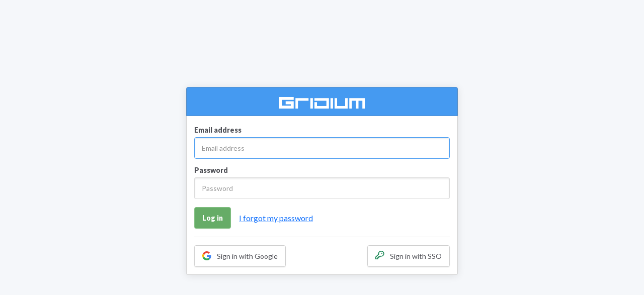

--- FILE ---
content_type: text/html
request_url: https://snapmeter.com/
body_size: 2738
content:
<!DOCTYPE html>
<html>
  <head>
    <meta charset="utf-8">
    <meta http-equiv="X-UA-Compatible" content="IE=edge">
    <meta name="description" content="">
    <meta name="viewport" content="width=device-width, initial-scale=1">
    <link rel="apple-touch-icon" sizes="180x180" href="https://dcv6jmxk8zjie.cloudfront.net/apple-touch-icon-fdee9b30095f0f72c7cbd13409f07add.png">
    <link rel="icon" type="image/png" sizes="32x32" href="https://dcv6jmxk8zjie.cloudfront.net/favicon-32x32-e9c573e491fdeff9cde9e1834fe90798.png">
    <link rel="icon" type="image/png" sizes="16x16" href="https://dcv6jmxk8zjie.cloudfront.net/favicon-16x16-ebd879ba4afda530fca3ead5fd3d9a26.png">
    <link rel="manifest" href="https://dcv6jmxk8zjie.cloudfront.net/manifest-e6a3698417d2d9f52d3155f8c4b3d581.json">
    <link rel="mask-icon" href="https://dcv6jmxk8zjie.cloudfront.net/safari-pinned-tab-e21b30a2d00d5b73e5b4f148c11fb0c9.svg" color="#459AF1">
    <meta name="theme-color" content="#459AF1">

    
<meta name="majora/config/environment" content="%7B%22clientVersion%22%3A%22main-0d8efd8e2d3bdc139b74a36cbf02a58eae818b6b%22%2C%22modulePrefix%22%3A%22majora%22%2C%22environment%22%3A%22production%22%2C%22rootURL%22%3A%22%2F%22%2C%22locationType%22%3A%22auto%22%2C%22EmberENV%22%3A%7B%22FEATURES%22%3A%7B%7D%2C%22EXTEND_PROTOTYPES%22%3A%7B%22Date%22%3Afalse%2C%22Array%22%3Atrue%2C%22String%22%3Atrue%7D%7D%2C%22ENV_LABEL%22%3A%22production%22%2C%22APP%22%3A%7B%22admin%22%3Atrue%2C%22reports%22%3Atrue%2C%22provisioning%22%3Atrue%2C%22search%22%3Atrue%2C%22globalSearch%22%3Afalse%2C%22settings%22%3Atrue%2C%22jiraWidget%22%3Atrue%2C%22homeDemand%22%3Atrue%2C%22certifications%22%3Atrue%2C%22energyUse%22%3Atrue%2C%22history%22%3Atrue%2C%22heatmap%22%3Atrue%2C%22variance%22%3Atrue%2C%22demandForecast%22%3Atrue%2C%22energyCosts%22%3Atrue%2C%22budgetForecast%22%3Atrue%2C%22budgetVariance%22%3Atrue%2C%22costAccrual%22%3Atrue%2C%22performanceAnalysis%22%3Atrue%2C%22ttmMetrics%22%3Atrue%2C%22operationalVariance%22%3Atrue%2C%22dayOfWeek%22%3Atrue%2C%22temperatureResponse%22%3Atrue%2C%22loadDuration%22%3Atrue%2C%22buildingInfo%22%3Atrue%2C%22buildingInfoDetails%22%3Atrue%2C%22buildingInfoOccupancy%22%3Atrue%2C%22buildingInfoUsers%22%3Atrue%2C%22buildingEeProjects%22%3Atrue%2C%22buildingPermissionsDebug%22%3Afalse%2C%22buildingInfoShowAllUsers%22%3Afalse%2C%22buildingInfoHideInternalUsers%22%3Atrue%2C%22meters%22%3Atrue%2C%22userNotes%22%3Atrue%2C%22demandAlerts%22%3Atrue%2C%22pendingUsers%22%3Atrue%2C%22currentUserSubscriptions%22%3Atrue%2C%22accountAdminSubscriptions%22%3Atrue%2C%22CESnapmeterUserManagement%22%3Atrue%2C%22customerUserManagement%22%3Atrue%2C%22buildingGroupPages%22%3Atrue%2C%22campusCostQS%22%3A%22e2f248e3-7f28-4241-bdf8-1b8a8c3086a9%22%2C%22campusAlertsQS%22%3A%22c7a3ef92-0305-48c1-bd26-14e582e0c531%22%2C%22campusWasteQS%22%3A%228293eb23-4bc7-486e-a6fb-248d4b5000b3%22%2C%22campusWaterQS%22%3A%226e5d1c9e-e337-402f-87d1-ae27048dbf04%22%2C%22regionUseQS%22%3A%22ee7c2f30-b034-484a-83e0-0807b7534f0b%22%2C%22regionUseQS2%22%3A%22bc2789d1-fdb0-4982-bade-e530590b81be%22%2C%22regionCostQS%22%3A%22307f0916-da86-4805-804d-27865b113e6d%22%2C%22regionAlertsQS%22%3A%22b84ee7df-51f8-4fb7-bf07-4efc47f6910d%22%2C%22regionWasteQS%22%3A%22c749f4eb-2c61-432e-8828-1871b138265e%22%2C%22regionWaterQS%22%3A%22bf6e81f8-a4d8-4a9d-979a-6bfae3907b6a%22%2C%22buildingAlertsQS%22%3A%22c65b0691-90cd-4583-891f-741f9e2fd275%22%2C%22buildingWasteQS%22%3A%22b9b53da1-16ed-4efe-9035-d22a7c0013b5%22%2C%22verifySessionTTL%22%3A15%2C%22userActivity%22%3Atrue%2C%22userGuidingHelp%22%3Afalse%2C%22v3%22%3Atrue%2C%22requireV3%22%3Atrue%2C%22budgetVarianceDrilldown%22%3Atrue%2C%22rtmLoadCurvePollingInterval%22%3A15%2C%22name%22%3A%22majora%22%2C%22version%22%3A%220.0.1%2B0d8efd8e%22%7D%2C%22googleFonts%22%3A%5B%22Lato%3A300%2C400%2C500%2C900%22%5D%2C%22contentSecurityPolicy%22%3A%7B%22font-src%22%3A%22'self'%20fonts.gstatic.com%20fonts.googleapis.com%20use.typekit.net%20https%3A%2F%2Ffonts.typekit.net%20dcv6jmxk8zjie.cloudfront.net%20d22k9fxisurw1t.cloudfront.net%22%2C%22style-src%22%3A%22'self'%20fonts.googleapis.com%20https%3A%2F%2Fuse.typekit.net%20https%3A%2F%2Ffonts.typekit.net%20https%3A%2F%2Fwww.google.com%20https%3A%2F%2Fajax.googleapis.com%20https%3A%2F%2Ffonts.googleapis.com%20maps.gstatic.com%22%2C%22default-src%22%3A%22'none'%22%2C%22script-src%22%3A%22'self'%20'unsafe-eval'%20*.googleapis.com%20maps.gstatic.com%20https%3A%2F%2Fwww.datadoghq-browser-agent.com%22%2C%22connect-src%22%3A%22'self'%20maps.gstatic.com%20https%3A%2F%2Fbrowser-intake-datadoghq.com%22%2C%22img-src%22%3A%22'self'%20*.googleapis.com%20maps.gstatic.com%20csi.gstatic.com%22%2C%22worker-src%22%3A%22blob%3A%3B%22%7D%2C%22googleMap%22%3A%7B%22apiKey%22%3A%22AIzaSyDXOr_udBUlw2NZhBCSNhJyMFiZz5lBgTE%22%2C%22protocol%22%3A%22https%3A%2F%2F%22%7D%2C%22jiraDataKey%22%3A%22079726cf-a257-4c63-b932-9040498b0bf2%22%2C%22sentry%22%3A%7B%22dsn%22%3A%22https%3A%2F%2F9082c93ea6834e6eb8aff528d0bee989%40o5697.ingest.sentry.io%2F175433%22%7D%2C%22S3_REGION%22%3A%22us-west-2%22%2C%22emberPerf%22%3A%7B%22debugMode%22%3Afalse%2C%22logViewEvents%22%3Afalse%7D%2C%22ADMIN_PROVISIONING_SHEET%22%3A%221v64On-enMd2mvmBd4sTulq92mIYtk_GidxzNIPfXM9E%22%2C%22KIBANA_URL%22%3A%22https%3A%2F%2Fsearch2.prod.aws.gridium.net%2F_dashboards%2Fapp%2Fdashboards%3Fsecurity_tenant%3Dglobal%23%2Fview%2Fd8069af0-767a-11e9-b227-fd0ae2388a4c%22%2C%22DD_CLIENT_TOKEN%22%3A%22pub8f78e2f57fbb36f9f1213c83655c4227%22%2C%22DD_APPLICATION_ID%22%3A%22b566cffb-1467-426c-8345-17115e6c92f0%22%2C%22SENTRY_ENABLED%22%3Atrue%2C%22PAGE_TITLE_SUFFIX%22%3A%22Gridium%22%2C%22SSO_URL%22%3A%22%2Fsso%2F%22%2C%22SSO_DOMAINS%22%3A%7B%22meta.com%22%3A%22okta%2Fmeta%22%2C%22linkedin.com%22%3A%22okta%2Flinkedin%22%2C%22gene.com%22%3A%22pingfed%2Fgenentech%22%2C%22external.gene.com%22%3A%22pingfed%2Fgenentech%22%7D%2C%22S3_BUCKET_NAME%22%3A%22snapmeter.com%22%2C%22S3_BASE_URL%22%3A%22https%3A%2F%2Fsnapmeter.com%22%2C%22CLOUDFRONT_PREFIX%22%3A%22https%3A%2F%2Fdcv6jmxk8zjie.cloudfront.net%2F%22%2C%22KIOSK_DATA%22%3A%7B%2255f08fb68df5cb2e52eac1d7%22%3A%222b96b0dc-f682-41c6-8171-ae359a7d56ea%22%2C%225b4d02c1e3576f6a51cab3ce%22%3A%229358755c-9862-40c4-b881-186f22b8f377%22%7D%2C%22ember-cli-mirage%22%3A%7B%22usingProxy%22%3Afalse%2C%22useDefaultPassthroughs%22%3Atrue%7D%2C%22ember-a11y-testing%22%3A%7B%22componentOptions%22%3A%7B%22turnAuditOff%22%3Atrue%2C%22excludeAxeCore%22%3Atrue%2C%22axeOptions%22%3A%7B%22iframes%22%3Afalse%2C%22reporter%22%3A%22v2%22%2C%22resultTypes%22%3A%5B%22violations%22%5D%2C%22rules%22%3A%7B%22duplicate-id%22%3A%7B%22enabled%22%3Afalse%7D%2C%22duplicate-id-active%22%3A%7B%22enabled%22%3Afalse%7D%2C%22duplicate-id-aria%22%3A%7B%22enabled%22%3Afalse%7D%7D%7D%7D%7D%2C%22SENTRY_CONFIG%22%3A%22https%3A%2F%2F9082c93ea6834e6eb8aff528d0bee989%40sentry.io%2F175433%22%2C%22exportApplicationGlobal%22%3Afalse%7D" />
<script src="https://maps.googleapis.com/maps/api/js?v=3&key=AIzaSyDXOr_udBUlw2NZhBCSNhJyMFiZz5lBgTE"></script>
<link href="https://fonts.googleapis.com/css?family=Lato:300,400,500,900" rel="stylesheet" type="text/css" media="all">

    <link integrity="" rel="stylesheet" href="https://dcv6jmxk8zjie.cloudfront.net/assets/vendor-400315c5305ba7a75ddca30b3b3e6186.css" type="text/css">
    <link integrity="" rel="stylesheet" href="https://dcv6jmxk8zjie.cloudfront.net/assets/majora-1d3b61e47e703c3e86a33c64d21d81f6.css" type="text/css">

    <script src="https://www.datadoghq-browser-agent.com/us1/v5/datadog-rum.js" type="text/javascript"></script>

    
  </head>
  <body>
    

    <script src="https://dcv6jmxk8zjie.cloudfront.net/assets/vendor-fed872f60afbc28699f6e8f2f4ff94fe.js" type="text/javascript"></script>
<script src="https://dcv6jmxk8zjie.cloudfront.net/assets/chunk.320.6fb6cec6dfbf1447398b.js"></script>
<script src="https://dcv6jmxk8zjie.cloudfront.net/assets/chunk.524.f55439c38c390283409c.js"></script>
    <script src="https://dcv6jmxk8zjie.cloudfront.net/assets/majora-0e60db85c0d41fa52314aaf8f8dc3148.js" type="text/javascript"></script>

    <div id="ember-basic-dropdown-wormhole"></div>
  </body>
  <!-- main 0d8efd8e2d3bdc139b74a36cbf02a58eae818b6b -->
</html>


--- FILE ---
content_type: text/css
request_url: https://dcv6jmxk8zjie.cloudfront.net/assets/majora-1d3b61e47e703c3e86a33c64d21d81f6.css
body_size: 58991
content:
@charset "UTF-8";/*!
 * Bootstrap  v5.3.3 (https://getbootstrap.com/)
 * Copyright 2011-2024 The Bootstrap Authors
 * Licensed under MIT (https://github.com/twbs/bootstrap/blob/main/LICENSE)
 */.vr,hr{opacity:.25}.popover,.tooltip,pre code{word-break:normal}.btn,img,svg{vertical-align:middle}::file-selector-button,[type=button],[type=reset],[type=submit],button{-webkit-appearance:button}label,output{display:inline-block}.btn,.carousel-indicators [data-bs-target],.ember-power-select-clear-btn,.ember-power-select-multiple-remove-btn,.ember-power-select-option,.form-control-color:not(:disabled):not([readonly]),.form-control[type=file]:not(:disabled):not([readonly]),[role=button],[type=button]:not(:disabled),[type=reset]:not(:disabled),[type=submit]:not(:disabled),button:not(:disabled),summary{cursor:pointer}.badge,progress,sub,sup{vertical-align:baseline}.input-group,.row{flex-wrap:wrap;display:flex}:root,[data-bs-theme=light]{--bs-blue:#0d6efd;--bs-indigo:#6610f2;--bs-purple:#6f42c1;--bs-pink:#d63384;--bs-red:#dc3545;--bs-orange:#fd7e14;--bs-yellow:#ffc107;--bs-green:#198754;--bs-teal:#20c997;--bs-cyan:#0dcaf0;--bs-black:#000;--bs-white:#fff;--bs-gray:#6c757d;--bs-gray-dark:#343a40;--bs-gray-100:#f8f9fa;--bs-gray-200:#e9ecef;--bs-gray-300:#dee2e6;--bs-gray-400:#ced4da;--bs-gray-500:#adb5bd;--bs-gray-600:#6c757d;--bs-gray-700:#495057;--bs-gray-800:#343a40;--bs-gray-900:#212529;--bs-primary:#0d6efd;--bs-secondary:#6c757d;--bs-success:#198754;--bs-info:#0dcaf0;--bs-warning:#ffc107;--bs-danger:#dc3545;--bs-light:#f8f9fa;--bs-dark:#212529;--bs-primary-rgb:13,110,253;--bs-secondary-rgb:108,117,125;--bs-success-rgb:25,135,84;--bs-info-rgb:13,202,240;--bs-warning-rgb:255,193,7;--bs-danger-rgb:220,53,69;--bs-light-rgb:248,249,250;--bs-dark-rgb:33,37,41;--bs-primary-text-emphasis:#052c65;--bs-secondary-text-emphasis:#2b2f32;--bs-success-text-emphasis:#0a3622;--bs-info-text-emphasis:#055160;--bs-warning-text-emphasis:#664d03;--bs-danger-text-emphasis:#58151c;--bs-light-text-emphasis:#495057;--bs-dark-text-emphasis:#495057;--bs-primary-bg-subtle:#cfe2ff;--bs-secondary-bg-subtle:#e2e3e5;--bs-success-bg-subtle:#d1e7dd;--bs-info-bg-subtle:#cff4fc;--bs-warning-bg-subtle:#fff3cd;--bs-danger-bg-subtle:#f8d7da;--bs-light-bg-subtle:#fcfcfd;--bs-dark-bg-subtle:#ced4da;--bs-primary-border-subtle:#9ec5fe;--bs-secondary-border-subtle:#c4c8cb;--bs-success-border-subtle:#a3cfbb;--bs-info-border-subtle:#9eeaf9;--bs-warning-border-subtle:#ffe69c;--bs-danger-border-subtle:#f1aeb5;--bs-light-border-subtle:#e9ecef;--bs-dark-border-subtle:#adb5bd;--bs-white-rgb:255,255,255;--bs-black-rgb:0,0,0;--bs-font-sans-serif:system-ui,-apple-system,"Segoe UI",Roboto,"Helvetica Neue","Noto Sans","Liberation Sans",Arial,sans-serif,"Apple Color Emoji","Segoe UI Emoji","Segoe UI Symbol","Noto Color Emoji";--bs-font-monospace:SFMono-Regular,Menlo,Monaco,Consolas,"Liberation Mono","Courier New",monospace;--bs-gradient:linear-gradient(180deg, rgba(255, 255, 255, 0.15), rgba(255, 255, 255, 0));--bs-body-font-family:var(--bs-font-sans-serif);--bs-body-font-size:1rem;--bs-body-font-weight:400;--bs-body-line-height:1.5;--bs-body-color:#212529;--bs-body-color-rgb:33,37,41;--bs-body-bg:#fff;--bs-body-bg-rgb:255,255,255;--bs-emphasis-color:#000;--bs-emphasis-color-rgb:0,0,0;--bs-secondary-color:rgba(33, 37, 41, 0.75);--bs-secondary-color-rgb:33,37,41;--bs-secondary-bg:#e9ecef;--bs-secondary-bg-rgb:233,236,239;--bs-tertiary-color:rgba(33, 37, 41, 0.5);--bs-tertiary-color-rgb:33,37,41;--bs-tertiary-bg:#f8f9fa;--bs-tertiary-bg-rgb:248,249,250;--bs-heading-color:inherit;--bs-link-color:#0d6efd;--bs-link-color-rgb:13,110,253;--bs-link-decoration:underline;--bs-link-hover-color:#0a58ca;--bs-link-hover-color-rgb:10,88,202;--bs-code-color:#d63384;--bs-highlight-color:#212529;--bs-highlight-bg:#fff3cd;--bs-border-width:1px;--bs-border-style:solid;--bs-border-color:#dee2e6;--bs-border-color-translucent:rgba(0, 0, 0, 0.175);--bs-border-radius-sm:0.25rem;--bs-border-radius-lg:0.5rem;--bs-border-radius-xl:1rem;--bs-border-radius-xxl:2rem;--bs-border-radius-2xl:var(--bs-border-radius-xxl);--bs-border-radius-pill:50rem;--bs-box-shadow:0 0.5rem 1rem rgba(0, 0, 0, 0.15);--bs-box-shadow-sm:0 0.125rem 0.25rem rgba(0, 0, 0, 0.075);--bs-box-shadow-lg:0 1rem 3rem rgba(0, 0, 0, 0.175);--bs-box-shadow-inset:inset 0 1px 2px rgba(0, 0, 0, 0.075);--bs-focus-ring-width:0.25rem;--bs-focus-ring-opacity:0.25;--bs-focus-ring-color:rgba(13, 110, 253, 0.25);--bs-form-valid-color:#198754;--bs-form-valid-border-color:#198754;--bs-form-invalid-color:#dc3545;--bs-form-invalid-border-color:#dc3545;--bs-border-radius:0.25rem}[data-bs-theme=dark]{color-scheme:dark;--bs-body-color:#dee2e6;--bs-body-color-rgb:222,226,230;--bs-body-bg:#212529;--bs-body-bg-rgb:33,37,41;--bs-emphasis-color:#fff;--bs-emphasis-color-rgb:255,255,255;--bs-secondary-color:rgba(222, 226, 230, 0.75);--bs-secondary-color-rgb:222,226,230;--bs-secondary-bg:#343a40;--bs-secondary-bg-rgb:52,58,64;--bs-tertiary-color:rgba(222, 226, 230, 0.5);--bs-tertiary-color-rgb:222,226,230;--bs-tertiary-bg:#2b3035;--bs-tertiary-bg-rgb:43,48,53;--bs-primary-text-emphasis:#6ea8fe;--bs-secondary-text-emphasis:#a7acb1;--bs-success-text-emphasis:#75b798;--bs-info-text-emphasis:#6edff6;--bs-warning-text-emphasis:#ffda6a;--bs-danger-text-emphasis:#ea868f;--bs-light-text-emphasis:#f8f9fa;--bs-dark-text-emphasis:#dee2e6;--bs-primary-bg-subtle:#031633;--bs-secondary-bg-subtle:#161719;--bs-success-bg-subtle:#051b11;--bs-info-bg-subtle:#032830;--bs-warning-bg-subtle:#332701;--bs-danger-bg-subtle:#2c0b0e;--bs-light-bg-subtle:#343a40;--bs-dark-bg-subtle:#1a1d20;--bs-primary-border-subtle:#084298;--bs-secondary-border-subtle:#41464b;--bs-success-border-subtle:#0f5132;--bs-info-border-subtle:#087990;--bs-warning-border-subtle:#997404;--bs-danger-border-subtle:#842029;--bs-light-border-subtle:#495057;--bs-dark-border-subtle:#343a40;--bs-heading-color:inherit;--bs-link-color:#6ea8fe;--bs-link-hover-color:#8bb9fe;--bs-link-color-rgb:110,168,254;--bs-link-hover-color-rgb:139,185,254;--bs-code-color:#e685b5;--bs-highlight-color:#dee2e6;--bs-highlight-bg:#664d03;--bs-border-color:#495057;--bs-border-color-translucent:rgba(255, 255, 255, 0.15);--bs-form-valid-color:#75b798;--bs-form-valid-border-color:#75b798;--bs-form-invalid-color:#ea868f;--bs-form-invalid-border-color:#ea868f}*,::after,::before{box-sizing:border-box}@media (prefers-reduced-motion:no-preference){:root{scroll-behavior:smooth}}body{margin:0;font-size:var(--bs-body-font-size);font-weight:var(--bs-body-font-weight);line-height:var(--bs-body-line-height);text-align:var(--bs-body-text-align);background-color:var(--bs-body-bg);-webkit-text-size-adjust:100%;-webkit-tap-highlight-color:transparent}hr{margin:1rem 0;color:inherit;border:0;border-top:var(--bs-border-width) solid}.h1,.h2,.h3,.h4,.h5,.h6,h1,h2,h3,h4,h5,h6{margin-top:0;margin-bottom:.5rem;font-weight:500;line-height:1.2;color:var(--bs-heading-color)}blockquote,figure{margin:0 0 1rem}address,dl,ol,p,pre,ul{margin-bottom:1rem}.h1,h1{font-size:calc(1.375rem + 1.5vw)}@media (min-width:1200px){.h1,h1{font-size:2.5rem}}.h2,h2{font-size:calc(1.325rem + .9vw)}@media (min-width:1200px){.h2,h2{font-size:2rem}}.h3,h3{font-size:calc(1.3rem + .6vw)}@media (min-width:1200px){.h3,h3{font-size:1.75rem}}.h4,h4{font-size:calc(1.275rem + .3vw)}@media (min-width:1200px){.h4,h4{font-size:1.5rem}}.h5,h5{font-size:1.25rem}.h6,h6{font-size:1rem}dl,ol,p,ul{margin-top:0}abbr[title]{text-decoration:underline dotted;cursor:help;text-decoration-skip-ink:none}address{font-style:normal;line-height:inherit}ol,ul{padding-left:2rem}ol ol,ol ul,ul ol,ul ul{margin-bottom:0}dt{font-weight:700}dd{margin-bottom:.5rem;margin-left:0}b,strong{font-weight:bolder}.small,small{font-size:.875em}.mark,mark{padding:.1875em;color:var(--bs-highlight-color);background-color:var(--bs-highlight-bg)}sub,sup{position:relative;font-size:.75em;line-height:0}sub{bottom:-.25em}sup{top:-.5em}a:not([href]):not([class]),a:not([href]):not([class]):hover{color:inherit;text-decoration:none}code,kbd,pre,samp{font-family:var(--bs-font-monospace);font-size:1em}pre{display:block;margin-top:0;overflow:auto;font-size:.875em}pre code{font-size:inherit;color:inherit}code,kbd{font-size:.875em}code{color:var(--bs-code-color);word-wrap:break-word}a>code{color:inherit}kbd{padding:.1875rem .375rem;color:var(--bs-body-bg);background-color:var(--bs-body-color);border-radius:.25rem}kbd kbd{padding:0;font-size:1em}table{caption-side:bottom;border-collapse:collapse}caption{padding-top:.5rem;padding-bottom:.5rem;color:var(--bs-secondary-color);text-align:left}th{text-align:inherit;text-align:-webkit-match-parent}tbody,td,tfoot,th,thead,tr{border-color:inherit;border-style:solid;border-width:0}button{border-radius:0}fieldset,iframe{border:0}button:focus:not(:focus-visible){outline:0}button,input,optgroup,select,textarea{margin:0;font-size:inherit;line-height:inherit}button,select{text-transform:none}select{word-wrap:normal}select:disabled{opacity:1}[list]:not([type=date]):not([type=datetime-local]):not([type=month]):not([type=week]):not([type=time])::-webkit-calendar-picker-indicator{display:none!important}::-moz-focus-inner{padding:0;border-style:none}textarea{resize:vertical}fieldset{min-width:0;padding:0;margin:0}legend{float:left;width:100%;padding:0;margin-bottom:.5rem;font-size:calc(1.275rem + .3vw);line-height:inherit}@media (min-width:1200px){legend{font-size:1.5rem}}legend+*{clear:left}::-webkit-datetime-edit-day-field,::-webkit-datetime-edit-fields-wrapper,::-webkit-datetime-edit-hour-field,::-webkit-datetime-edit-minute,::-webkit-datetime-edit-month-field,::-webkit-datetime-edit-text,::-webkit-datetime-edit-year-field{padding:0}::-webkit-inner-spin-button{height:auto}[type=search]{-webkit-appearance:textfield;outline-offset:-2px}::-webkit-search-decoration{-webkit-appearance:none}::-webkit-color-swatch-wrapper{padding:0}::file-selector-button{font:inherit}.display-1,.display-2,.display-3,.display-4,.display-5,.display-6,.lead{font-weight:300}summary{display:list-item}[hidden]{display:none!important}.figure,.form-check-inline,.list-inline-item{display:inline-block}.lead{font-size:1.25rem}.display-1{font-size:calc(1.625rem + 4.5vw);line-height:1.2}@media (min-width:1200px){.display-1{font-size:5rem}}.display-2{font-size:calc(1.575rem + 3.9vw);line-height:1.2}@media (min-width:1200px){.display-2{font-size:4.5rem}}.display-3{font-size:calc(1.525rem + 3.3vw);line-height:1.2}@media (min-width:1200px){.display-3{font-size:4rem}}.display-4{font-size:calc(1.475rem + 2.7vw);line-height:1.2}@media (min-width:1200px){.display-4{font-size:3.5rem}}.display-5{font-size:calc(1.425rem + 2.1vw);line-height:1.2}@media (min-width:1200px){.display-5{font-size:3rem}}.display-6{font-size:calc(1.375rem + 1.5vw);line-height:1.2}@media (min-width:1200px){.display-6{font-size:2.5rem}}.list-inline,.list-unstyled{padding-left:0;list-style:none}.list-inline-item:not(:last-child){margin-right:.5rem}.initialism{font-size:.875em;text-transform:uppercase}.blockquote{margin-bottom:1rem;font-size:1.25rem}.blockquote>:last-child{margin-bottom:0}.blockquote-footer{margin-top:-1rem;margin-bottom:1rem;font-size:.875em;color:#6c757d}.blockquote-footer::before{content:"— "}.img-fluid{max-width:100%;height:auto}.img-thumbnail{padding:.25rem;background-color:var(--bs-body-bg);border:var(--bs-border-width) solid var(--bs-border-color);border-radius:var(--bs-border-radius);max-width:100%;height:auto}.figure-img{margin-bottom:.5rem;line-height:1}.figure-caption{font-size:.875em;color:var(--bs-secondary-color)}.container,.container-fluid,.container-lg,.container-md,.container-sm,.container-xl,.container-xxl{--bs-gutter-x:1.5rem;--bs-gutter-y:0;width:100%;padding-right:calc(var(--bs-gutter-x) * .5);padding-left:calc(var(--bs-gutter-x) * .5);margin-right:auto;margin-left:auto}@media (min-width:576px){.container,.container-sm{max-width:540px}}@media (min-width:768px){.container,.container-md,.container-sm{max-width:720px}}@media (min-width:992px){.container,.container-lg,.container-md,.container-sm{max-width:960px}}@media (min-width:1200px){.container,.container-lg,.container-md,.container-sm,.container-xl{max-width:1140px}}@media (min-width:1400px){.container,.container-lg,.container-md,.container-sm,.container-xl,.container-xxl{max-width:1320px}}:root{--bs-breakpoint-xs:0;--bs-breakpoint-sm:576px;--bs-breakpoint-md:768px;--bs-breakpoint-lg:992px;--bs-breakpoint-xl:1200px;--bs-breakpoint-xxl:1400px}.row{--bs-gutter-x:1.5rem;--bs-gutter-y:0;margin-top:calc(-1 * var(--bs-gutter-y));margin-right:calc(-.5 * var(--bs-gutter-x));margin-left:calc(-.5 * var(--bs-gutter-x))}.row>*{flex-shrink:0;width:100%;max-width:100%;padding-right:calc(var(--bs-gutter-x) * .5);padding-left:calc(var(--bs-gutter-x) * .5);margin-top:var(--bs-gutter-y)}.col{flex:1 0 0%}.row-cols-auto>*{flex:0 0 auto;width:auto}.row-cols-1>*{flex:0 0 auto;width:100%}.row-cols-2>*{flex:0 0 auto;width:50%}.row-cols-3>*{flex:0 0 auto;width:33.33333333%}.row-cols-4>*{flex:0 0 auto;width:25%}.row-cols-5>*{flex:0 0 auto;width:20%}.row-cols-6>*{flex:0 0 auto;width:16.66666667%}.col-auto{flex:0 0 auto;width:auto}.col-1{flex:0 0 auto;width:8.33333333%}.col-2,.col-3{flex:0 0 auto}.col-2{width:16.66666667%}.col-3{width:25%}.col-4,.col-5{flex:0 0 auto}.col-4{width:33.33333333%}.col-5{width:41.66666667%}.col-6,.col-7{flex:0 0 auto}.col-6{width:50%}.col-7{width:58.33333333%}.col-8,.col-9{flex:0 0 auto}.col-8{width:66.66666667%}.col-9{width:75%}.col-10{flex:0 0 auto;width:83.33333333%}.col-11{flex:0 0 auto;width:91.66666667%}.col-12{flex:0 0 auto;width:100%}.offset-1{margin-left:8.33333333%}.offset-2{margin-left:16.66666667%}.offset-3{margin-left:25%}.offset-4{margin-left:33.33333333%}.offset-5{margin-left:41.66666667%}.offset-6{margin-left:50%}.offset-7{margin-left:58.33333333%}.offset-8{margin-left:66.66666667%}.offset-9{margin-left:75%}.offset-10{margin-left:83.33333333%}.offset-11{margin-left:91.66666667%}.g-0,.gx-0{--bs-gutter-x:0}.g-0,.gy-0{--bs-gutter-y:0}.g-1,.gx-1{--bs-gutter-x:0.25rem}.g-1,.gy-1{--bs-gutter-y:0.25rem}.g-2,.gx-2{--bs-gutter-x:0.5rem}.g-2,.gy-2{--bs-gutter-y:0.5rem}.g-3,.gx-3{--bs-gutter-x:1rem}.g-3,.gy-3{--bs-gutter-y:1rem}.g-4,.gx-4{--bs-gutter-x:1.5rem}.g-4,.gy-4{--bs-gutter-y:1.5rem}.g-5,.gx-5{--bs-gutter-x:3rem}.g-5,.gy-5{--bs-gutter-y:3rem}@media (min-width:576px){.col-sm{flex:1 0 0%}.row-cols-sm-auto>*{flex:0 0 auto;width:auto}.row-cols-sm-1>*{flex:0 0 auto;width:100%}.row-cols-sm-2>*{flex:0 0 auto;width:50%}.row-cols-sm-3>*{flex:0 0 auto;width:33.33333333%}.row-cols-sm-4>*{flex:0 0 auto;width:25%}.row-cols-sm-5>*{flex:0 0 auto;width:20%}.row-cols-sm-6>*{flex:0 0 auto;width:16.66666667%}.col-sm-auto{flex:0 0 auto;width:auto}.col-sm-1{flex:0 0 auto;width:8.33333333%}.col-sm-2{flex:0 0 auto;width:16.66666667%}.col-sm-3{flex:0 0 auto;width:25%}.col-sm-4{flex:0 0 auto;width:33.33333333%}.col-sm-5{flex:0 0 auto;width:41.66666667%}.col-sm-6{flex:0 0 auto;width:50%}.col-sm-7{flex:0 0 auto;width:58.33333333%}.col-sm-8{flex:0 0 auto;width:66.66666667%}.col-sm-9{flex:0 0 auto;width:75%}.col-sm-10{flex:0 0 auto;width:83.33333333%}.col-sm-11{flex:0 0 auto;width:91.66666667%}.col-sm-12{flex:0 0 auto;width:100%}.offset-sm-0{margin-left:0}.offset-sm-1{margin-left:8.33333333%}.offset-sm-2{margin-left:16.66666667%}.offset-sm-3{margin-left:25%}.offset-sm-4{margin-left:33.33333333%}.offset-sm-5{margin-left:41.66666667%}.offset-sm-6{margin-left:50%}.offset-sm-7{margin-left:58.33333333%}.offset-sm-8{margin-left:66.66666667%}.offset-sm-9{margin-left:75%}.offset-sm-10{margin-left:83.33333333%}.offset-sm-11{margin-left:91.66666667%}.g-sm-0,.gx-sm-0{--bs-gutter-x:0}.g-sm-0,.gy-sm-0{--bs-gutter-y:0}.g-sm-1,.gx-sm-1{--bs-gutter-x:0.25rem}.g-sm-1,.gy-sm-1{--bs-gutter-y:0.25rem}.g-sm-2,.gx-sm-2{--bs-gutter-x:0.5rem}.g-sm-2,.gy-sm-2{--bs-gutter-y:0.5rem}.g-sm-3,.gx-sm-3{--bs-gutter-x:1rem}.g-sm-3,.gy-sm-3{--bs-gutter-y:1rem}.g-sm-4,.gx-sm-4{--bs-gutter-x:1.5rem}.g-sm-4,.gy-sm-4{--bs-gutter-y:1.5rem}.g-sm-5,.gx-sm-5{--bs-gutter-x:3rem}.g-sm-5,.gy-sm-5{--bs-gutter-y:3rem}}@media (min-width:768px){.col-md{flex:1 0 0%}.row-cols-md-auto>*{flex:0 0 auto;width:auto}.row-cols-md-1>*{flex:0 0 auto;width:100%}.row-cols-md-2>*{flex:0 0 auto;width:50%}.row-cols-md-3>*{flex:0 0 auto;width:33.33333333%}.row-cols-md-4>*{flex:0 0 auto;width:25%}.row-cols-md-5>*{flex:0 0 auto;width:20%}.row-cols-md-6>*{flex:0 0 auto;width:16.66666667%}.col-md-auto{flex:0 0 auto;width:auto}.col-md-1{flex:0 0 auto;width:8.33333333%}.col-md-2{flex:0 0 auto;width:16.66666667%}.col-md-3{flex:0 0 auto;width:25%}.col-md-4{flex:0 0 auto;width:33.33333333%}.col-md-5{flex:0 0 auto;width:41.66666667%}.col-md-6{flex:0 0 auto;width:50%}.col-md-7{flex:0 0 auto;width:58.33333333%}.col-md-8{flex:0 0 auto;width:66.66666667%}.col-md-9{flex:0 0 auto;width:75%}.col-md-10{flex:0 0 auto;width:83.33333333%}.col-md-11{flex:0 0 auto;width:91.66666667%}.col-md-12{flex:0 0 auto;width:100%}.offset-md-0{margin-left:0}.offset-md-1{margin-left:8.33333333%}.offset-md-2{margin-left:16.66666667%}.offset-md-3{margin-left:25%}.offset-md-4{margin-left:33.33333333%}.offset-md-5{margin-left:41.66666667%}.offset-md-6{margin-left:50%}.offset-md-7{margin-left:58.33333333%}.offset-md-8{margin-left:66.66666667%}.offset-md-9{margin-left:75%}.offset-md-10{margin-left:83.33333333%}.offset-md-11{margin-left:91.66666667%}.g-md-0,.gx-md-0{--bs-gutter-x:0}.g-md-0,.gy-md-0{--bs-gutter-y:0}.g-md-1,.gx-md-1{--bs-gutter-x:0.25rem}.g-md-1,.gy-md-1{--bs-gutter-y:0.25rem}.g-md-2,.gx-md-2{--bs-gutter-x:0.5rem}.g-md-2,.gy-md-2{--bs-gutter-y:0.5rem}.g-md-3,.gx-md-3{--bs-gutter-x:1rem}.g-md-3,.gy-md-3{--bs-gutter-y:1rem}.g-md-4,.gx-md-4{--bs-gutter-x:1.5rem}.g-md-4,.gy-md-4{--bs-gutter-y:1.5rem}.g-md-5,.gx-md-5{--bs-gutter-x:3rem}.g-md-5,.gy-md-5{--bs-gutter-y:3rem}}@media (min-width:992px){.col-lg{flex:1 0 0%}.row-cols-lg-auto>*{flex:0 0 auto;width:auto}.row-cols-lg-1>*{flex:0 0 auto;width:100%}.row-cols-lg-2>*{flex:0 0 auto;width:50%}.row-cols-lg-3>*{flex:0 0 auto;width:33.33333333%}.row-cols-lg-4>*{flex:0 0 auto;width:25%}.row-cols-lg-5>*{flex:0 0 auto;width:20%}.row-cols-lg-6>*{flex:0 0 auto;width:16.66666667%}.col-lg-auto{flex:0 0 auto;width:auto}.col-lg-1{flex:0 0 auto;width:8.33333333%}.col-lg-2{flex:0 0 auto;width:16.66666667%}.col-lg-3{flex:0 0 auto;width:25%}.col-lg-4{flex:0 0 auto;width:33.33333333%}.col-lg-5{flex:0 0 auto;width:41.66666667%}.col-lg-6{flex:0 0 auto;width:50%}.col-lg-7{flex:0 0 auto;width:58.33333333%}.col-lg-8{flex:0 0 auto;width:66.66666667%}.col-lg-9{flex:0 0 auto;width:75%}.col-lg-10{flex:0 0 auto;width:83.33333333%}.col-lg-11{flex:0 0 auto;width:91.66666667%}.col-lg-12{flex:0 0 auto;width:100%}.offset-lg-0{margin-left:0}.offset-lg-1{margin-left:8.33333333%}.offset-lg-2{margin-left:16.66666667%}.offset-lg-3{margin-left:25%}.offset-lg-4{margin-left:33.33333333%}.offset-lg-5{margin-left:41.66666667%}.offset-lg-6{margin-left:50%}.offset-lg-7{margin-left:58.33333333%}.offset-lg-8{margin-left:66.66666667%}.offset-lg-9{margin-left:75%}.offset-lg-10{margin-left:83.33333333%}.offset-lg-11{margin-left:91.66666667%}.g-lg-0,.gx-lg-0{--bs-gutter-x:0}.g-lg-0,.gy-lg-0{--bs-gutter-y:0}.g-lg-1,.gx-lg-1{--bs-gutter-x:0.25rem}.g-lg-1,.gy-lg-1{--bs-gutter-y:0.25rem}.g-lg-2,.gx-lg-2{--bs-gutter-x:0.5rem}.g-lg-2,.gy-lg-2{--bs-gutter-y:0.5rem}.g-lg-3,.gx-lg-3{--bs-gutter-x:1rem}.g-lg-3,.gy-lg-3{--bs-gutter-y:1rem}.g-lg-4,.gx-lg-4{--bs-gutter-x:1.5rem}.g-lg-4,.gy-lg-4{--bs-gutter-y:1.5rem}.g-lg-5,.gx-lg-5{--bs-gutter-x:3rem}.g-lg-5,.gy-lg-5{--bs-gutter-y:3rem}}@media (min-width:1200px){.col-xl{flex:1 0 0%}.row-cols-xl-auto>*{flex:0 0 auto;width:auto}.row-cols-xl-1>*{flex:0 0 auto;width:100%}.row-cols-xl-2>*{flex:0 0 auto;width:50%}.row-cols-xl-3>*{flex:0 0 auto;width:33.33333333%}.row-cols-xl-4>*{flex:0 0 auto;width:25%}.row-cols-xl-5>*{flex:0 0 auto;width:20%}.row-cols-xl-6>*{flex:0 0 auto;width:16.66666667%}.col-xl-auto{flex:0 0 auto;width:auto}.col-xl-1{flex:0 0 auto;width:8.33333333%}.col-xl-2{flex:0 0 auto;width:16.66666667%}.col-xl-3{flex:0 0 auto;width:25%}.col-xl-4{flex:0 0 auto;width:33.33333333%}.col-xl-5{flex:0 0 auto;width:41.66666667%}.col-xl-6{flex:0 0 auto;width:50%}.col-xl-7{flex:0 0 auto;width:58.33333333%}.col-xl-8{flex:0 0 auto;width:66.66666667%}.col-xl-9{flex:0 0 auto;width:75%}.col-xl-10{flex:0 0 auto;width:83.33333333%}.col-xl-11{flex:0 0 auto;width:91.66666667%}.col-xl-12{flex:0 0 auto;width:100%}.offset-xl-0{margin-left:0}.offset-xl-1{margin-left:8.33333333%}.offset-xl-2{margin-left:16.66666667%}.offset-xl-3{margin-left:25%}.offset-xl-4{margin-left:33.33333333%}.offset-xl-5{margin-left:41.66666667%}.offset-xl-6{margin-left:50%}.offset-xl-7{margin-left:58.33333333%}.offset-xl-8{margin-left:66.66666667%}.offset-xl-9{margin-left:75%}.offset-xl-10{margin-left:83.33333333%}.offset-xl-11{margin-left:91.66666667%}.g-xl-0,.gx-xl-0{--bs-gutter-x:0}.g-xl-0,.gy-xl-0{--bs-gutter-y:0}.g-xl-1,.gx-xl-1{--bs-gutter-x:0.25rem}.g-xl-1,.gy-xl-1{--bs-gutter-y:0.25rem}.g-xl-2,.gx-xl-2{--bs-gutter-x:0.5rem}.g-xl-2,.gy-xl-2{--bs-gutter-y:0.5rem}.g-xl-3,.gx-xl-3{--bs-gutter-x:1rem}.g-xl-3,.gy-xl-3{--bs-gutter-y:1rem}.g-xl-4,.gx-xl-4{--bs-gutter-x:1.5rem}.g-xl-4,.gy-xl-4{--bs-gutter-y:1.5rem}.g-xl-5,.gx-xl-5{--bs-gutter-x:3rem}.g-xl-5,.gy-xl-5{--bs-gutter-y:3rem}}@media (min-width:1400px){.col-xxl{flex:1 0 0%}.row-cols-xxl-auto>*{flex:0 0 auto;width:auto}.row-cols-xxl-1>*{flex:0 0 auto;width:100%}.row-cols-xxl-2>*{flex:0 0 auto;width:50%}.row-cols-xxl-3>*{flex:0 0 auto;width:33.33333333%}.row-cols-xxl-4>*{flex:0 0 auto;width:25%}.row-cols-xxl-5>*{flex:0 0 auto;width:20%}.row-cols-xxl-6>*{flex:0 0 auto;width:16.66666667%}.col-xxl-auto{flex:0 0 auto;width:auto}.col-xxl-1{flex:0 0 auto;width:8.33333333%}.col-xxl-2{flex:0 0 auto;width:16.66666667%}.col-xxl-3{flex:0 0 auto;width:25%}.col-xxl-4{flex:0 0 auto;width:33.33333333%}.col-xxl-5{flex:0 0 auto;width:41.66666667%}.col-xxl-6{flex:0 0 auto;width:50%}.col-xxl-7{flex:0 0 auto;width:58.33333333%}.col-xxl-8{flex:0 0 auto;width:66.66666667%}.col-xxl-9{flex:0 0 auto;width:75%}.col-xxl-10{flex:0 0 auto;width:83.33333333%}.col-xxl-11{flex:0 0 auto;width:91.66666667%}.col-xxl-12{flex:0 0 auto;width:100%}.offset-xxl-0{margin-left:0}.offset-xxl-1{margin-left:8.33333333%}.offset-xxl-2{margin-left:16.66666667%}.offset-xxl-3{margin-left:25%}.offset-xxl-4{margin-left:33.33333333%}.offset-xxl-5{margin-left:41.66666667%}.offset-xxl-6{margin-left:50%}.offset-xxl-7{margin-left:58.33333333%}.offset-xxl-8{margin-left:66.66666667%}.offset-xxl-9{margin-left:75%}.offset-xxl-10{margin-left:83.33333333%}.offset-xxl-11{margin-left:91.66666667%}.g-xxl-0,.gx-xxl-0{--bs-gutter-x:0}.g-xxl-0,.gy-xxl-0{--bs-gutter-y:0}.g-xxl-1,.gx-xxl-1{--bs-gutter-x:0.25rem}.g-xxl-1,.gy-xxl-1{--bs-gutter-y:0.25rem}.g-xxl-2,.gx-xxl-2{--bs-gutter-x:0.5rem}.g-xxl-2,.gy-xxl-2{--bs-gutter-y:0.5rem}.g-xxl-3,.gx-xxl-3{--bs-gutter-x:1rem}.g-xxl-3,.gy-xxl-3{--bs-gutter-y:1rem}.g-xxl-4,.gx-xxl-4{--bs-gutter-x:1.5rem}.g-xxl-4,.gy-xxl-4{--bs-gutter-y:1.5rem}.g-xxl-5,.gx-xxl-5{--bs-gutter-x:3rem}.g-xxl-5,.gy-xxl-5{--bs-gutter-y:3rem}}.table{--bs-table-color-type:initial;--bs-table-bg-type:initial;--bs-table-color-state:initial;--bs-table-bg-state:initial;--bs-table-color:var(--bs-emphasis-color);--bs-table-bg:var(--bs-body-bg);--bs-table-border-color:var(--bs-border-color);--bs-table-accent-bg:transparent;--bs-table-striped-color:var(--bs-emphasis-color);--bs-table-striped-bg:rgba(var(--bs-emphasis-color-rgb), 0.05);--bs-table-active-color:var(--bs-emphasis-color);--bs-table-active-bg:rgba(var(--bs-emphasis-color-rgb), 0.1);--bs-table-hover-color:var(--bs-emphasis-color);--bs-table-hover-bg:rgba(var(--bs-emphasis-color-rgb), 0.075);width:100%;margin-bottom:1rem;vertical-align:top;border-color:var(--bs-table-border-color)}.table>:not(caption)>*>*{padding:.5rem;color:var(--bs-table-color-state,var(--bs-table-color-type,var(--bs-table-color)));background-color:var(--bs-table-bg);border-bottom-width:var(--bs-border-width);box-shadow:inset 0 0 0 9999px var(--bs-table-bg-state,var(--bs-table-bg-type,var(--bs-table-accent-bg)))}.form-control,.form-control:focus{background-color:var(--bs-body-bg)}.form-check-input:focus,.form-control:focus,.form-select:focus{box-shadow:0 0 0 .25rem rgba(13,110,253,.25);outline:0}.table>tbody{vertical-align:inherit}.table>thead{vertical-align:bottom}.table-group-divider{border-top:calc(var(--bs-border-width) * 2) solid currentcolor}.table-danger,.table-dark,.table-info,.table-light,.table-primary,.table-secondary,.table-success,.table-warning{color:var(--bs-table-color);border-color:var(--bs-table-border-color)}.caption-top{caption-side:top}.table-sm>:not(caption)>*>*{padding:.25rem}.table-bordered>:not(caption)>*{border-width:var(--bs-border-width) 0}.table-bordered>:not(caption)>*>*{border-width:0 var(--bs-border-width)}.table-borderless>:not(caption)>*>*{border-bottom-width:0}.table-borderless>:not(:first-child){border-top-width:0}.table-striped-columns>:not(caption)>tr>:nth-child(even),.table-striped>tbody>tr:nth-of-type(odd)>*{--bs-table-color-type:var(--bs-table-striped-color);--bs-table-bg-type:var(--bs-table-striped-bg)}.table-active{--bs-table-color-state:var(--bs-table-active-color);--bs-table-bg-state:var(--bs-table-active-bg)}.table-hover>tbody>tr:hover>*{--bs-table-color-state:var(--bs-table-hover-color);--bs-table-bg-state:var(--bs-table-hover-bg)}.table-primary{--bs-table-color:#000;--bs-table-bg:#cfe2ff;--bs-table-border-color:#a6b5cc;--bs-table-striped-bg:#c5d7f2;--bs-table-striped-color:#000;--bs-table-active-bg:#bacbe6;--bs-table-active-color:#000;--bs-table-hover-bg:#bfd1ec;--bs-table-hover-color:#000}.table-secondary{--bs-table-color:#000;--bs-table-bg:#e2e3e5;--bs-table-border-color:#b5b6b7;--bs-table-striped-bg:#d7d8da;--bs-table-striped-color:#000;--bs-table-active-bg:#cbccce;--bs-table-active-color:#000;--bs-table-hover-bg:#d1d2d4;--bs-table-hover-color:#000}.table-success{--bs-table-color:#000;--bs-table-bg:#d1e7dd;--bs-table-border-color:#a7b9b1;--bs-table-striped-bg:#c7dbd2;--bs-table-striped-color:#000;--bs-table-active-bg:#bcd0c7;--bs-table-active-color:#000;--bs-table-hover-bg:#c1d6cc;--bs-table-hover-color:#000}.table-info{--bs-table-color:#000;--bs-table-bg:#cff4fc;--bs-table-border-color:#a6c3ca;--bs-table-striped-bg:#c5e8ef;--bs-table-striped-color:#000;--bs-table-active-bg:#badce3;--bs-table-active-color:#000;--bs-table-hover-bg:#bfe2e9;--bs-table-hover-color:#000}.table-warning{--bs-table-color:#000;--bs-table-bg:#fff3cd;--bs-table-border-color:#ccc2a4;--bs-table-striped-bg:#f2e7c3;--bs-table-striped-color:#000;--bs-table-active-bg:#e6dbb9;--bs-table-active-color:#000;--bs-table-hover-bg:#ece1be;--bs-table-hover-color:#000}.table-danger{--bs-table-color:#000;--bs-table-bg:#f8d7da;--bs-table-border-color:#c6acae;--bs-table-striped-bg:#eccccf;--bs-table-striped-color:#000;--bs-table-active-bg:#dfc2c4;--bs-table-active-color:#000;--bs-table-hover-bg:#e5c7ca;--bs-table-hover-color:#000}.table-light{--bs-table-color:#000;--bs-table-bg:#f8f9fa;--bs-table-border-color:#c6c7c8;--bs-table-striped-bg:#ecedee;--bs-table-striped-color:#000;--bs-table-active-bg:#dfe0e1;--bs-table-active-color:#000;--bs-table-hover-bg:#e5e6e7;--bs-table-hover-color:#000}.table-dark{--bs-table-color:#fff;--bs-table-bg:#212529;--bs-table-border-color:#4d5154;--bs-table-striped-bg:#2c3034;--bs-table-striped-color:#fff;--bs-table-active-bg:#373b3e;--bs-table-active-color:#fff;--bs-table-hover-bg:#323539;--bs-table-hover-color:#fff}.table-responsive{-webkit-overflow-scrolling:touch}@media (max-width:575.98px){.table-responsive-sm{overflow-x:auto;-webkit-overflow-scrolling:touch}}@media (max-width:767.98px){.table-responsive-md{overflow-x:auto;-webkit-overflow-scrolling:touch}}@media (max-width:991.98px){.table-responsive-lg{overflow-x:auto;-webkit-overflow-scrolling:touch}}@media (max-width:1199.98px){.table-responsive-xl{overflow-x:auto;-webkit-overflow-scrolling:touch}}@media (max-width:1399.98px){.table-responsive-xxl{overflow-x:auto;-webkit-overflow-scrolling:touch}}.form-label{margin-bottom:.5rem}.col-form-label{padding-top:calc(.375rem + var(--bs-border-width));padding-bottom:calc(.375rem + var(--bs-border-width));margin-bottom:0;font-size:inherit;line-height:1.5}.col-form-label-lg{padding-top:calc(.5rem + var(--bs-border-width));padding-bottom:calc(.5rem + var(--bs-border-width));font-size:1.25rem}.col-form-label-sm{padding-top:calc(.25rem + var(--bs-border-width));padding-bottom:calc(.25rem + var(--bs-border-width));font-size:.875rem}.form-text{margin-top:.25rem;font-size:.875em;color:var(--bs-secondary-color)}.form-control,.form-control-plaintext,.form-control::file-selector-button,.form-control:focus,.form-select{color:var(--bs-body-color)}.form-control{display:block;width:100%;padding:.375rem .75rem;font-size:1rem;font-weight:400;line-height:1.5;appearance:none;background-clip:padding-box;border-radius:var(--bs-border-radius);transition:border-color .15s ease-in-out,box-shadow .15s ease-in-out}@media (prefers-reduced-motion:reduce){.form-control{transition:none}}.form-control[type=file]{overflow:hidden}.form-control:focus{border-color:#86b7fe}.form-control::-webkit-date-and-time-value{min-width:85px;height:1.5em;margin:0}.form-control::-webkit-datetime-edit{display:block;padding:0}.form-control::placeholder{color:var(--bs-secondary-color);opacity:1}.form-control:disabled{background-color:var(--bs-secondary-bg);opacity:1}.form-control::file-selector-button{padding:.375rem .75rem;margin:-.375rem -.75rem;margin-inline-end:.75rem;background-color:var(--bs-tertiary-bg);pointer-events:none;border-color:inherit;border-style:solid;border-width:0;border-inline-end-width:var(--bs-border-width);border-radius:0;transition:color .15s ease-in-out,background-color .15s ease-in-out,border-color .15s ease-in-out,box-shadow .15s ease-in-out}@media (prefers-reduced-motion:reduce){.form-control::file-selector-button{transition:none}}.form-control:hover:not(:disabled):not([readonly])::file-selector-button{background-color:var(--bs-secondary-bg)}.form-control-plaintext{display:block;width:100%;padding:.375rem 0;margin-bottom:0;line-height:1.5;background-color:transparent;border:solid transparent;border-width:var(--bs-border-width) 0}.form-control-plaintext:focus{outline:0}.form-control-plaintext.form-control-lg,.form-control-plaintext.form-control-sm{padding-right:0;padding-left:0}.form-control-sm{min-height:calc(1.5em + .5rem + calc(var(--bs-border-width) * 2));padding:.25rem .5rem;font-size:.875rem;border-radius:var(--bs-border-radius-sm)}.form-control-sm::file-selector-button{padding:.25rem .5rem;margin:-.25rem -.5rem;margin-inline-end:.5rem}.form-control-lg{min-height:calc(1.5em + 1rem + calc(var(--bs-border-width) * 2));padding:.5rem 1rem;font-size:1.25rem;border-radius:var(--bs-border-radius-lg)}.form-control-lg::file-selector-button{padding:.5rem 1rem;margin:-.5rem -1rem;margin-inline-end:1rem}textarea.form-control{min-height:calc(1.5em + .75rem + calc(var(--bs-border-width) * 2))}textarea.form-control-sm{min-height:calc(1.5em + .5rem + calc(var(--bs-border-width) * 2))}textarea.form-control-lg{min-height:calc(1.5em + 1rem + calc(var(--bs-border-width) * 2))}.form-control-color{width:3rem;height:calc(1.5em + .75rem + calc(var(--bs-border-width) * 2));padding:.375rem}.form-control-color::-moz-color-swatch{border:0!important;border-radius:var(--bs-border-radius)}.form-control-color::-webkit-color-swatch{border:0!important;border-radius:var(--bs-border-radius)}.form-control-color.form-control-sm{height:calc(1.5em + .5rem + calc(var(--bs-border-width) * 2))}.form-control-color.form-control-lg{height:calc(1.5em + 1rem + calc(var(--bs-border-width) * 2))}.form-select{--bs-form-select-bg-img:url("data:image/svg+xml,%3csvg xmlns='http://www.w3.org/2000/svg' viewBox='0 0 16 16'%3e%3cpath fill='none' stroke='%23343a40' stroke-linecap='round' stroke-linejoin='round' stroke-width='2' d='m2 5 6 6 6-6'/%3e%3c/svg%3e");display:block;width:100%;padding:.375rem 2.25rem .375rem .75rem;font-size:1rem;font-weight:400;line-height:1.5;appearance:none;background-color:var(--bs-body-bg);background-image:var(--bs-form-select-bg-img),var(--bs-form-select-bg-icon,none);background-repeat:no-repeat;background-position:right .75rem center;background-size:16px 12px;border:var(--bs-border-width) solid var(--bs-border-color);border-radius:var(--bs-border-radius);transition:border-color .15s ease-in-out,box-shadow .15s ease-in-out}@media (prefers-reduced-motion:reduce){.form-select{transition:none}}.form-select:focus{border-color:#86b7fe}.form-select[multiple],.form-select[size]:not([size="1"]){padding-right:.75rem;background-image:none}.form-select:disabled{background-color:var(--bs-secondary-bg)}.form-select:-moz-focusring{color:transparent;text-shadow:0 0 0 var(--bs-body-color)}.form-select-sm{padding-top:.25rem;padding-bottom:.25rem;padding-left:.5rem;font-size:.875rem;border-radius:var(--bs-border-radius-sm)}.form-select-lg{padding-top:.5rem;padding-bottom:.5rem;padding-left:1rem;font-size:1.25rem;border-radius:var(--bs-border-radius-lg)}[data-bs-theme=dark] .form-select{--bs-form-select-bg-img:url("data:image/svg+xml,%3csvg xmlns='http://www.w3.org/2000/svg' viewBox='0 0 16 16'%3e%3cpath fill='none' stroke='%23dee2e6' stroke-linecap='round' stroke-linejoin='round' stroke-width='2' d='m2 5 6 6 6-6'/%3e%3c/svg%3e")}.form-check{display:block;min-height:1.5rem;padding-left:1.5em}.form-check-reverse{padding-right:1.5em;padding-left:0;text-align:right}.form-check-reverse .form-check-input{float:right;margin-right:-1.5em;margin-left:0}.form-check-input{--bs-form-check-bg:var(--bs-body-bg);flex-shrink:0;width:1em;height:1em;margin-top:.25em;vertical-align:top;appearance:none;background-color:var(--bs-form-check-bg);background-image:var(--bs-form-check-bg-image);background-repeat:no-repeat;background-position:center;background-size:contain;border:var(--bs-border-width) solid var(--bs-border-color);print-color-adjust:exact}.form-check-input[type=checkbox]{border-radius:.25em}.form-check-input[type=radio]{border-radius:50%}.form-check-input:active{filter:brightness(90%)}.form-check-input:focus{border-color:#86b7fe}.form-check-input:checked{background-color:#0d6efd;border-color:#0d6efd}.form-check-input:checked[type=checkbox]{--bs-form-check-bg-image:url("data:image/svg+xml,%3csvg xmlns='http://www.w3.org/2000/svg' viewBox='0 0 20 20'%3e%3cpath fill='none' stroke='%23fff' stroke-linecap='round' stroke-linejoin='round' stroke-width='3' d='m6 10 3 3 6-6'/%3e%3c/svg%3e")}.form-check-input:checked[type=radio]{--bs-form-check-bg-image:url("data:image/svg+xml,%3csvg xmlns='http://www.w3.org/2000/svg' viewBox='-4 -4 8 8'%3e%3ccircle r='2' fill='%23fff'/%3e%3c/svg%3e")}.form-check-input[type=checkbox]:indeterminate{background-color:#0d6efd;border-color:#0d6efd;--bs-form-check-bg-image:url("data:image/svg+xml,%3csvg xmlns='http://www.w3.org/2000/svg' viewBox='0 0 20 20'%3e%3cpath fill='none' stroke='%23fff' stroke-linecap='round' stroke-linejoin='round' stroke-width='3' d='M6 10h8'/%3e%3c/svg%3e")}.form-check-input:disabled{pointer-events:none;filter:none;opacity:.5}.form-check-input:disabled~.form-check-label,.form-check-input[disabled]~.form-check-label{cursor:default;opacity:.5}.form-switch{padding-left:2.5em}.form-switch .form-check-input{--bs-form-switch-bg:url("data:image/svg+xml,%3csvg xmlns='http://www.w3.org/2000/svg' viewBox='-4 -4 8 8'%3e%3ccircle r='3' fill='rgba%280, 0, 0, 0.25%29'/%3e%3c/svg%3e");width:2em;margin-left:-2.5em;background-image:var(--bs-form-switch-bg);background-position:left center;border-radius:2em;transition:background-position .15s ease-in-out}@media (prefers-reduced-motion:reduce){.form-switch .form-check-input{transition:none}}.form-switch .form-check-input:focus{--bs-form-switch-bg:url("data:image/svg+xml,%3csvg xmlns='http://www.w3.org/2000/svg' viewBox='-4 -4 8 8'%3e%3ccircle r='3' fill='%2386b7fe'/%3e%3c/svg%3e")}.form-switch .form-check-input:checked{background-position:right center;--bs-form-switch-bg:url("data:image/svg+xml,%3csvg xmlns='http://www.w3.org/2000/svg' viewBox='-4 -4 8 8'%3e%3ccircle r='3' fill='%23fff'/%3e%3c/svg%3e")}.form-switch.form-check-reverse{padding-right:2.5em;padding-left:0}.form-switch.form-check-reverse .form-check-input{margin-right:-2.5em;margin-left:0}.form-check-inline{margin-right:1rem}.btn-check{position:absolute;clip:rect(0,0,0,0);pointer-events:none}.btn-check:disabled+.btn,.btn-check[disabled]+.btn{pointer-events:none;filter:none;opacity:.65}[data-bs-theme=dark] .form-switch .form-check-input:not(:checked):not(:focus){--bs-form-switch-bg:url("data:image/svg+xml,%3csvg xmlns='http://www.w3.org/2000/svg' viewBox='-4 -4 8 8'%3e%3ccircle r='3' fill='rgba%28255, 255, 255, 0.25%29'/%3e%3c/svg%3e")}.form-range{width:100%;height:1.5rem;padding:0;appearance:none;background-color:transparent}.form-range:focus{outline:0}.form-range:focus::-webkit-slider-thumb{box-shadow:0 0 0 1px #fff,0 0 0 .25rem rgba(13,110,253,.25)}.form-range:focus::-moz-range-thumb{box-shadow:0 0 0 1px #fff,0 0 0 .25rem rgba(13,110,253,.25)}.form-range::-moz-focus-outer{border:0}.form-range::-webkit-slider-thumb{width:1rem;height:1rem;margin-top:-.25rem;appearance:none;background-color:#0d6efd;border:0;border-radius:1rem;transition:background-color .15s ease-in-out,border-color .15s ease-in-out,box-shadow .15s ease-in-out}@media (prefers-reduced-motion:reduce){.form-range::-webkit-slider-thumb{transition:none}}.form-range::-webkit-slider-thumb:active{background-color:#b6d4fe}.form-range::-webkit-slider-runnable-track{width:100%;height:.5rem;color:transparent;cursor:pointer;background-color:var(--bs-secondary-bg);border-color:transparent;border-radius:1rem}.form-range::-moz-range-thumb{width:1rem;height:1rem;appearance:none;background-color:#0d6efd;border:0;border-radius:1rem;transition:background-color .15s ease-in-out,border-color .15s ease-in-out,box-shadow .15s ease-in-out}@media (prefers-reduced-motion:reduce){.form-range::-moz-range-thumb{transition:none}}.form-range::-moz-range-thumb:active{background-color:#b6d4fe}.form-range::-moz-range-track{width:100%;height:.5rem;color:transparent;cursor:pointer;background-color:var(--bs-secondary-bg);border-color:transparent;border-radius:1rem}.form-range:disabled{pointer-events:none}.form-range:disabled::-webkit-slider-thumb{background-color:var(--bs-secondary-color)}.form-range:disabled::-moz-range-thumb{background-color:var(--bs-secondary-color)}.form-floating{position:relative}.form-floating>.form-control,.form-floating>.form-control-plaintext,.form-floating>.form-select{height:calc(3.5rem + calc(var(--bs-border-width) * 2));min-height:calc(3.5rem + calc(var(--bs-border-width) * 2));line-height:1.25}.popover,.tooltip{line-height:1.5;font-weight:400}.form-floating>label{position:absolute;top:0;left:0;z-index:2;height:100%;padding:1rem .75rem;overflow:hidden;text-align:start;text-overflow:ellipsis;white-space:nowrap;pointer-events:none;border:var(--bs-border-width) solid transparent;transform-origin:0 0;transition:opacity .1s ease-in-out,transform .1s ease-in-out}@media (prefers-reduced-motion:reduce){.form-floating>label{transition:none}}.form-floating>.form-control,.form-floating>.form-control-plaintext{padding:1rem .75rem}.form-floating>.form-control-plaintext::placeholder,.form-floating>.form-control::placeholder{color:transparent}.form-floating>.form-control-plaintext:focus,.form-floating>.form-control-plaintext:not(:placeholder-shown),.form-floating>.form-control:focus,.form-floating>.form-control:not(:placeholder-shown){padding-top:1.625rem;padding-bottom:.625rem}.form-floating>.form-control-plaintext:-webkit-autofill,.form-floating>.form-control:-webkit-autofill{padding-top:1.625rem;padding-bottom:.625rem}.form-floating>.form-select{padding-top:1.625rem;padding-bottom:.625rem}.form-floating>.form-control-plaintext~label,.form-floating>.form-control:focus~label,.form-floating>.form-control:not(:placeholder-shown)~label,.form-floating>.form-select~label{color:rgba(var(--bs-body-color-rgb),.65);transform:scale(.85) translateY(-.5rem) translateX(.15rem)}.form-floating>.form-control-plaintext~label::after,.form-floating>.form-control:focus~label::after,.form-floating>.form-control:not(:placeholder-shown)~label::after,.form-floating>.form-select~label::after{position:absolute;inset:1rem .375rem;z-index:-1;height:1.5em;content:"";background-color:var(--bs-body-bg);border-radius:var(--bs-border-radius)}.form-floating>.form-control:-webkit-autofill~label{color:rgba(var(--bs-body-color-rgb),.65);transform:scale(.85) translateY(-.5rem) translateX(.15rem)}.form-floating>.form-control-plaintext~label{border-width:var(--bs-border-width) 0}.form-floating>.form-control:disabled~label,.form-floating>:disabled~label{color:#6c757d}.card,.input-group-text{color:var(--bs-body-color)}.form-floating>.form-control:disabled~label::after,.form-floating>:disabled~label::after{background-color:var(--bs-secondary-bg)}.input-group{position:relative;align-items:stretch;width:100%}.input-group>.form-control,.input-group>.form-floating,.input-group>.form-select{position:relative;flex:1 1 auto;width:1%;min-width:0}.input-group>.form-control:focus,.input-group>.form-floating:focus-within,.input-group>.form-select:focus{z-index:5}.input-group .btn{position:relative;z-index:2}.input-group .btn:focus{z-index:5}.input-group-text{display:flex;align-items:center;padding:.375rem .75rem;font-size:1rem;font-weight:400;line-height:1.5;text-align:center;white-space:nowrap;background-color:var(--bs-tertiary-bg);border:var(--bs-border-width) solid var(--bs-border-color);border-radius:var(--bs-border-radius)}.input-group-lg>.btn,.input-group-lg>.form-control,.input-group-lg>.form-select,.input-group-lg>.input-group-text{padding:.5rem 1rem;font-size:1.25rem;border-radius:var(--bs-border-radius-lg)}.input-group-sm>.btn,.input-group-sm>.form-control,.input-group-sm>.form-select,.input-group-sm>.input-group-text{padding:.25rem .5rem;font-size:.875rem;border-radius:var(--bs-border-radius-sm)}.input-group-lg>.form-select,.input-group-sm>.form-select{padding-right:3rem}.input-group.has-validation>.dropdown-toggle:nth-last-child(n+4),.input-group.has-validation>.form-floating:nth-last-child(n+3)>.form-control,.input-group.has-validation>.form-floating:nth-last-child(n+3)>.form-select,.input-group.has-validation>:nth-last-child(n+3):not(.dropdown-toggle):not(.dropdown-menu):not(.form-floating),.input-group:not(.has-validation)>.dropdown-toggle:nth-last-child(n+3),.input-group:not(.has-validation)>.form-floating:not(:last-child)>.form-control,.input-group:not(.has-validation)>.form-floating:not(:last-child)>.form-select,.input-group:not(.has-validation)>:not(:last-child):not(.dropdown-toggle):not(.dropdown-menu):not(.form-floating){border-top-right-radius:0;border-bottom-right-radius:0}.input-group>:not(:first-child):not(.dropdown-menu):not(.valid-tooltip):not(.valid-feedback):not(.invalid-tooltip):not(.invalid-feedback){margin-left:calc(var(--bs-border-width) * -1);border-top-left-radius:0;border-bottom-left-radius:0}.input-group>.form-floating:not(:first-child)>.form-control,.input-group>.form-floating:not(:first-child)>.form-select{border-top-left-radius:0;border-bottom-left-radius:0}.invalid-tooltip,.valid-tooltip{border-radius:var(--bs-border-radius);max-width:100%}.valid-feedback{display:none;width:100%;margin-top:.25rem;font-size:.875em;color:var(--bs-form-valid-color)}.valid-tooltip{position:absolute;top:100%;z-index:5;display:none;padding:.25rem .5rem;margin-top:.1rem;font-size:.875rem;color:#fff;background-color:var(--bs-success)}.is-valid~.valid-feedback,.is-valid~.valid-tooltip,.was-validated :valid~.valid-feedback,.was-validated :valid~.valid-tooltip{display:block}.form-control.is-valid,.was-validated .form-control:valid{border-color:var(--bs-form-valid-border-color);padding-right:calc(1.5em + .75rem);background-image:url("data:image/svg+xml,%3csvg xmlns='http://www.w3.org/2000/svg' viewBox='0 0 8 8'%3e%3cpath fill='%23198754' d='M2.3 6.73.6 4.53c-.4-1.04.46-1.4 1.1-.8l1.1 1.4 3.4-3.8c.6-.63 1.6-.27 1.2.7l-4 4.6c-.43.5-.8.4-1.1.1z'/%3e%3c/svg%3e");background-repeat:no-repeat;background-position:right calc(.375em + .1875rem) center;background-size:calc(.75em + .375rem) calc(.75em + .375rem)}.form-control.is-valid:focus,.was-validated .form-control:valid:focus{border-color:var(--bs-form-valid-border-color);box-shadow:0 0 0 .25rem rgba(var(--bs-success-rgb),.25)}.was-validated textarea.form-control:valid,textarea.form-control.is-valid{padding-right:calc(1.5em + .75rem);background-position:top calc(.375em + .1875rem) right calc(.375em + .1875rem)}.form-select.is-valid,.was-validated .form-select:valid{border-color:var(--bs-form-valid-border-color)}.form-select.is-valid:not([multiple]):not([size]),.form-select.is-valid:not([multiple])[size="1"],.was-validated .form-select:valid:not([multiple]):not([size]),.was-validated .form-select:valid:not([multiple])[size="1"]{--bs-form-select-bg-icon:url("data:image/svg+xml,%3csvg xmlns='http://www.w3.org/2000/svg' viewBox='0 0 8 8'%3e%3cpath fill='%23198754' d='M2.3 6.73.6 4.53c-.4-1.04.46-1.4 1.1-.8l1.1 1.4 3.4-3.8c.6-.63 1.6-.27 1.2.7l-4 4.6c-.43.5-.8.4-1.1.1z'/%3e%3c/svg%3e");padding-right:4.125rem;background-position:right .75rem center,center right 2.25rem;background-size:16px 12px,calc(.75em + .375rem) calc(.75em + .375rem)}.form-select.is-valid:focus,.was-validated .form-select:valid:focus{border-color:var(--bs-form-valid-border-color);box-shadow:0 0 0 .25rem rgba(var(--bs-success-rgb),.25)}.form-control-color.is-valid,.was-validated .form-control-color:valid{width:calc(3rem + calc(1.5em + .75rem))}.form-check-input.is-valid,.was-validated .form-check-input:valid{border-color:var(--bs-form-valid-border-color)}.form-check-input.is-valid:checked,.was-validated .form-check-input:valid:checked{background-color:var(--bs-form-valid-color)}.form-check-input.is-valid:focus,.was-validated .form-check-input:valid:focus{box-shadow:0 0 0 .25rem rgba(var(--bs-success-rgb),.25)}.form-check-input.is-valid~.form-check-label,.was-validated .form-check-input:valid~.form-check-label{color:var(--bs-form-valid-color)}.form-check-inline .form-check-input~.valid-feedback{margin-left:.5em}.input-group>.form-control:not(:focus).is-valid,.input-group>.form-floating:not(:focus-within).is-valid,.input-group>.form-select:not(:focus).is-valid,.was-validated .input-group>.form-control:not(:focus):valid,.was-validated .input-group>.form-floating:not(:focus-within):valid,.was-validated .input-group>.form-select:not(:focus):valid{z-index:3}.invalid-feedback{display:none;width:100%;margin-top:.25rem;font-size:.875em;color:var(--bs-form-invalid-color)}.invalid-tooltip{position:absolute;top:100%;z-index:5;display:none;padding:.25rem .5rem;margin-top:.1rem;font-size:.875rem;color:#fff;background-color:var(--bs-danger)}.dropdown-header,.dropdown-item,.dropdown-item-text,.dropdown-menu.show,.is-invalid~.invalid-feedback,.is-invalid~.invalid-tooltip,.was-validated :invalid~.invalid-feedback,.was-validated :invalid~.invalid-tooltip{display:block}.form-control.is-invalid,.was-validated .form-control:invalid{border-color:var(--bs-form-invalid-border-color);padding-right:calc(1.5em + .75rem);background-image:url("data:image/svg+xml,%3csvg xmlns='http://www.w3.org/2000/svg' viewBox='0 0 12 12' width='12' height='12' fill='none' stroke='%23dc3545'%3e%3ccircle cx='6' cy='6' r='4.5'/%3e%3cpath stroke-linejoin='round' d='M5.8 3.6h.4L6 6.5z'/%3e%3ccircle cx='6' cy='8.2' r='.6' fill='%23dc3545' stroke='none'/%3e%3c/svg%3e");background-repeat:no-repeat;background-position:right calc(.375em + .1875rem) center;background-size:calc(.75em + .375rem) calc(.75em + .375rem)}.form-control.is-invalid:focus,.was-validated .form-control:invalid:focus{border-color:var(--bs-form-invalid-border-color);box-shadow:0 0 0 .25rem rgba(var(--bs-danger-rgb),.25)}.was-validated textarea.form-control:invalid,textarea.form-control.is-invalid{padding-right:calc(1.5em + .75rem);background-position:top calc(.375em + .1875rem) right calc(.375em + .1875rem)}.form-select.is-invalid,.was-validated .form-select:invalid{border-color:var(--bs-form-invalid-border-color)}.form-select.is-invalid:not([multiple]):not([size]),.form-select.is-invalid:not([multiple])[size="1"],.was-validated .form-select:invalid:not([multiple]):not([size]),.was-validated .form-select:invalid:not([multiple])[size="1"]{--bs-form-select-bg-icon:url("data:image/svg+xml,%3csvg xmlns='http://www.w3.org/2000/svg' viewBox='0 0 12 12' width='12' height='12' fill='none' stroke='%23dc3545'%3e%3ccircle cx='6' cy='6' r='4.5'/%3e%3cpath stroke-linejoin='round' d='M5.8 3.6h.4L6 6.5z'/%3e%3ccircle cx='6' cy='8.2' r='.6' fill='%23dc3545' stroke='none'/%3e%3c/svg%3e");padding-right:4.125rem;background-position:right .75rem center,center right 2.25rem;background-size:16px 12px,calc(.75em + .375rem) calc(.75em + .375rem)}.form-select.is-invalid:focus,.was-validated .form-select:invalid:focus{border-color:var(--bs-form-invalid-border-color);box-shadow:0 0 0 .25rem rgba(var(--bs-danger-rgb),.25)}.form-control-color.is-invalid,.was-validated .form-control-color:invalid{width:calc(3rem + calc(1.5em + .75rem))}.form-check-input.is-invalid,.was-validated .form-check-input:invalid{border-color:var(--bs-form-invalid-border-color)}.form-check-input.is-invalid:checked,.was-validated .form-check-input:invalid:checked{background-color:var(--bs-form-invalid-color)}.form-check-input.is-invalid:focus,.was-validated .form-check-input:invalid:focus{box-shadow:0 0 0 .25rem rgba(var(--bs-danger-rgb),.25)}.form-check-input.is-invalid~.form-check-label,.was-validated .form-check-input:invalid~.form-check-label{color:var(--bs-form-invalid-color)}.form-check-inline .form-check-input~.invalid-feedback{margin-left:.5em}.input-group>.form-control:not(:focus).is-invalid,.input-group>.form-floating:not(:focus-within).is-invalid,.input-group>.form-select:not(:focus).is-invalid,.was-validated .input-group>.form-control:not(:focus):invalid,.was-validated .input-group>.form-floating:not(:focus-within):invalid,.was-validated .input-group>.form-select:not(:focus):invalid{z-index:4}.btn{--bs-btn-padding-x:0.75rem;--bs-btn-padding-y:0.375rem;--bs-btn-font-size:1rem;--bs-btn-font-weight:400;--bs-btn-line-height:1.5;--bs-btn-color:var(--bs-body-color);--bs-btn-bg:transparent;--bs-btn-border-width:var(--bs-border-width);--bs-btn-border-color:transparent;--bs-btn-border-radius:var(--bs-border-radius);--bs-btn-hover-border-color:transparent;--bs-btn-box-shadow:inset 0 1px 0 rgba(255, 255, 255, 0.15),0 1px 1px rgba(0, 0, 0, 0.075);--bs-btn-disabled-opacity:0.65;--bs-btn-focus-box-shadow:0 0 0 0.25rem rgba(var(--bs-btn-focus-shadow-rgb), .5);display:inline-block;padding:var(--bs-btn-padding-y) var(--bs-btn-padding-x);font-family:var(--bs-btn-font-family);font-size:var(--bs-btn-font-size);font-weight:var(--bs-btn-font-weight);line-height:var(--bs-btn-line-height);color:var(--bs-btn-color);text-align:center;text-decoration:none;user-select:none;border:var(--bs-btn-border-width) solid var(--bs-btn-border-color);border-radius:var(--bs-btn-border-radius);background-color:var(--bs-btn-bg);transition:color .15s ease-in-out,background-color .15s ease-in-out,border-color .15s ease-in-out,box-shadow .15s ease-in-out}.dropdown-toggle::after,.dropup .dropdown-toggle::after{vertical-align:.255em;content:""}@media (prefers-reduced-motion:reduce){.btn{transition:none}}.btn:hover{color:var(--bs-btn-hover-color);background-color:var(--bs-btn-hover-bg);border-color:var(--bs-btn-hover-border-color)}.btn-check+.btn:hover{color:var(--bs-btn-color);background-color:var(--bs-btn-bg);border-color:var(--bs-btn-border-color)}.btn-check:focus-visible+.btn,.btn:focus-visible{border-color:var(--bs-btn-hover-border-color);box-shadow:var(--bs-btn-focus-box-shadow);outline:0}.btn:focus-visible{color:var(--bs-btn-hover-color);background-color:var(--bs-btn-hover-bg)}.btn-check:checked+.btn,.btn.active,.btn.show,.btn:first-child:active,:not(.btn-check)+.btn:active{color:var(--bs-btn-active-color);background-color:var(--bs-btn-active-bg);border-color:var(--bs-btn-active-border-color)}.btn-check:checked+.btn:focus-visible,.btn-check:checked:focus-visible+.btn,.btn.active:focus-visible,.btn.show:focus-visible,.btn:first-child:active:focus-visible,:not(.btn-check)+.btn:active:focus-visible{box-shadow:var(--bs-btn-focus-box-shadow)}.btn.disabled,.btn:disabled,fieldset:disabled .btn{color:var(--bs-btn-disabled-color);pointer-events:none;background-color:var(--bs-btn-disabled-bg);border-color:var(--bs-btn-disabled-border-color);opacity:var(--bs-btn-disabled-opacity)}.btn-primary{--bs-btn-color:#fff;--bs-btn-bg:#0d6efd;--bs-btn-border-color:#0d6efd;--bs-btn-hover-color:#fff;--bs-btn-hover-bg:#0b5ed7;--bs-btn-hover-border-color:#0a58ca;--bs-btn-focus-shadow-rgb:49,132,253;--bs-btn-active-color:#fff;--bs-btn-active-bg:#0a58ca;--bs-btn-active-border-color:#0a53be;--bs-btn-active-shadow:inset 0 3px 5px rgba(0, 0, 0, 0.125);--bs-btn-disabled-color:#fff;--bs-btn-disabled-bg:#0d6efd;--bs-btn-disabled-border-color:#0d6efd}.btn-secondary{--bs-btn-color:#fff;--bs-btn-bg:#6c757d;--bs-btn-border-color:#6c757d;--bs-btn-hover-color:#fff;--bs-btn-hover-bg:#5c636a;--bs-btn-hover-border-color:#565e64;--bs-btn-focus-shadow-rgb:130,138,145;--bs-btn-active-color:#fff;--bs-btn-active-bg:#565e64;--bs-btn-active-border-color:#51585e;--bs-btn-active-shadow:inset 0 3px 5px rgba(0, 0, 0, 0.125);--bs-btn-disabled-color:#fff;--bs-btn-disabled-bg:#6c757d;--bs-btn-disabled-border-color:#6c757d}.btn-success{--bs-btn-color:#fff;--bs-btn-bg:#198754;--bs-btn-border-color:#198754;--bs-btn-hover-color:#fff;--bs-btn-hover-bg:#157347;--bs-btn-hover-border-color:#146c43;--bs-btn-focus-shadow-rgb:60,153,110;--bs-btn-active-color:#fff;--bs-btn-active-bg:#146c43;--bs-btn-active-border-color:#13653f;--bs-btn-active-shadow:inset 0 3px 5px rgba(0, 0, 0, 0.125);--bs-btn-disabled-color:#fff;--bs-btn-disabled-bg:#198754;--bs-btn-disabled-border-color:#198754}.btn-info{--bs-btn-color:#000;--bs-btn-bg:#0dcaf0;--bs-btn-border-color:#0dcaf0;--bs-btn-hover-color:#000;--bs-btn-hover-bg:#31d2f2;--bs-btn-hover-border-color:#25cff2;--bs-btn-focus-shadow-rgb:11,172,204;--bs-btn-active-color:#000;--bs-btn-active-bg:#3dd5f3;--bs-btn-active-border-color:#25cff2;--bs-btn-active-shadow:inset 0 3px 5px rgba(0, 0, 0, 0.125);--bs-btn-disabled-color:#000;--bs-btn-disabled-bg:#0dcaf0;--bs-btn-disabled-border-color:#0dcaf0}.btn-warning{--bs-btn-color:#000;--bs-btn-bg:#ffc107;--bs-btn-border-color:#ffc107;--bs-btn-hover-color:#000;--bs-btn-hover-bg:#ffca2c;--bs-btn-hover-border-color:#ffc720;--bs-btn-focus-shadow-rgb:217,164,6;--bs-btn-active-color:#000;--bs-btn-active-bg:#ffcd39;--bs-btn-active-border-color:#ffc720;--bs-btn-active-shadow:inset 0 3px 5px rgba(0, 0, 0, 0.125);--bs-btn-disabled-color:#000;--bs-btn-disabled-bg:#ffc107;--bs-btn-disabled-border-color:#ffc107}.btn-danger{--bs-btn-color:#fff;--bs-btn-bg:#dc3545;--bs-btn-border-color:#dc3545;--bs-btn-hover-color:#fff;--bs-btn-hover-bg:#bb2d3b;--bs-btn-hover-border-color:#b02a37;--bs-btn-focus-shadow-rgb:225,83,97;--bs-btn-active-color:#fff;--bs-btn-active-bg:#b02a37;--bs-btn-active-border-color:#a52834;--bs-btn-active-shadow:inset 0 3px 5px rgba(0, 0, 0, 0.125);--bs-btn-disabled-color:#fff;--bs-btn-disabled-bg:#dc3545;--bs-btn-disabled-border-color:#dc3545}.btn-light{--bs-btn-color:#000;--bs-btn-bg:#f8f9fa;--bs-btn-border-color:#f8f9fa;--bs-btn-hover-color:#000;--bs-btn-hover-bg:#d3d4d5;--bs-btn-hover-border-color:#c6c7c8;--bs-btn-focus-shadow-rgb:211,212,213;--bs-btn-active-color:#000;--bs-btn-active-bg:#c6c7c8;--bs-btn-active-border-color:#babbbc;--bs-btn-active-shadow:inset 0 3px 5px rgba(0, 0, 0, 0.125);--bs-btn-disabled-color:#000;--bs-btn-disabled-bg:#f8f9fa;--bs-btn-disabled-border-color:#f8f9fa}.btn-dark{--bs-btn-color:#fff;--bs-btn-bg:#212529;--bs-btn-border-color:#212529;--bs-btn-hover-color:#fff;--bs-btn-hover-bg:#424649;--bs-btn-hover-border-color:#373b3e;--bs-btn-focus-shadow-rgb:66,70,73;--bs-btn-active-color:#fff;--bs-btn-active-bg:#4d5154;--bs-btn-active-border-color:#373b3e;--bs-btn-active-shadow:inset 0 3px 5px rgba(0, 0, 0, 0.125);--bs-btn-disabled-color:#fff;--bs-btn-disabled-bg:#212529;--bs-btn-disabled-border-color:#212529}.btn-outline-primary{--bs-btn-color:#0d6efd;--bs-btn-border-color:#0d6efd;--bs-btn-hover-color:#fff;--bs-btn-hover-bg:#0d6efd;--bs-btn-hover-border-color:#0d6efd;--bs-btn-focus-shadow-rgb:13,110,253;--bs-btn-active-color:#fff;--bs-btn-active-bg:#0d6efd;--bs-btn-active-border-color:#0d6efd;--bs-btn-active-shadow:inset 0 3px 5px rgba(0, 0, 0, 0.125);--bs-btn-disabled-color:#0d6efd;--bs-btn-disabled-bg:transparent;--bs-btn-disabled-border-color:#0d6efd;--bs-gradient:none}.btn-outline-secondary{--bs-btn-color:#6c757d;--bs-btn-border-color:#6c757d;--bs-btn-hover-color:#fff;--bs-btn-hover-bg:#6c757d;--bs-btn-hover-border-color:#6c757d;--bs-btn-focus-shadow-rgb:108,117,125;--bs-btn-active-color:#fff;--bs-btn-active-bg:#6c757d;--bs-btn-active-border-color:#6c757d;--bs-btn-active-shadow:inset 0 3px 5px rgba(0, 0, 0, 0.125);--bs-btn-disabled-color:#6c757d;--bs-btn-disabled-bg:transparent;--bs-btn-disabled-border-color:#6c757d;--bs-gradient:none}.btn-outline-success{--bs-btn-color:#198754;--bs-btn-border-color:#198754;--bs-btn-hover-color:#fff;--bs-btn-hover-bg:#198754;--bs-btn-hover-border-color:#198754;--bs-btn-focus-shadow-rgb:25,135,84;--bs-btn-active-color:#fff;--bs-btn-active-bg:#198754;--bs-btn-active-border-color:#198754;--bs-btn-active-shadow:inset 0 3px 5px rgba(0, 0, 0, 0.125);--bs-btn-disabled-color:#198754;--bs-btn-disabled-bg:transparent;--bs-btn-disabled-border-color:#198754;--bs-gradient:none}.btn-outline-info{--bs-btn-color:#0dcaf0;--bs-btn-border-color:#0dcaf0;--bs-btn-hover-color:#000;--bs-btn-hover-bg:#0dcaf0;--bs-btn-hover-border-color:#0dcaf0;--bs-btn-focus-shadow-rgb:13,202,240;--bs-btn-active-color:#000;--bs-btn-active-bg:#0dcaf0;--bs-btn-active-border-color:#0dcaf0;--bs-btn-active-shadow:inset 0 3px 5px rgba(0, 0, 0, 0.125);--bs-btn-disabled-color:#0dcaf0;--bs-btn-disabled-bg:transparent;--bs-btn-disabled-border-color:#0dcaf0;--bs-gradient:none}.btn-outline-warning{--bs-btn-color:#ffc107;--bs-btn-border-color:#ffc107;--bs-btn-hover-color:#000;--bs-btn-hover-bg:#ffc107;--bs-btn-hover-border-color:#ffc107;--bs-btn-focus-shadow-rgb:255,193,7;--bs-btn-active-color:#000;--bs-btn-active-bg:#ffc107;--bs-btn-active-border-color:#ffc107;--bs-btn-active-shadow:inset 0 3px 5px rgba(0, 0, 0, 0.125);--bs-btn-disabled-color:#ffc107;--bs-btn-disabled-bg:transparent;--bs-btn-disabled-border-color:#ffc107;--bs-gradient:none}.btn-outline-danger{--bs-btn-color:#dc3545;--bs-btn-border-color:#dc3545;--bs-btn-hover-color:#fff;--bs-btn-hover-bg:#dc3545;--bs-btn-hover-border-color:#dc3545;--bs-btn-focus-shadow-rgb:220,53,69;--bs-btn-active-color:#fff;--bs-btn-active-bg:#dc3545;--bs-btn-active-border-color:#dc3545;--bs-btn-active-shadow:inset 0 3px 5px rgba(0, 0, 0, 0.125);--bs-btn-disabled-color:#dc3545;--bs-btn-disabled-bg:transparent;--bs-btn-disabled-border-color:#dc3545;--bs-gradient:none}.btn-outline-light{--bs-btn-color:#f8f9fa;--bs-btn-border-color:#f8f9fa;--bs-btn-hover-color:#000;--bs-btn-hover-bg:#f8f9fa;--bs-btn-hover-border-color:#f8f9fa;--bs-btn-focus-shadow-rgb:248,249,250;--bs-btn-active-color:#000;--bs-btn-active-bg:#f8f9fa;--bs-btn-active-border-color:#f8f9fa;--bs-btn-active-shadow:inset 0 3px 5px rgba(0, 0, 0, 0.125);--bs-btn-disabled-color:#f8f9fa;--bs-btn-disabled-bg:transparent;--bs-btn-disabled-border-color:#f8f9fa;--bs-gradient:none}.btn-outline-dark{--bs-btn-color:#212529;--bs-btn-border-color:#212529;--bs-btn-hover-color:#fff;--bs-btn-hover-bg:#212529;--bs-btn-hover-border-color:#212529;--bs-btn-focus-shadow-rgb:33,37,41;--bs-btn-active-color:#fff;--bs-btn-active-bg:#212529;--bs-btn-active-border-color:#212529;--bs-btn-active-shadow:inset 0 3px 5px rgba(0, 0, 0, 0.125);--bs-btn-disabled-color:#212529;--bs-btn-disabled-bg:transparent;--bs-btn-disabled-border-color:#212529;--bs-gradient:none}.btn-link{--bs-btn-font-weight:400;--bs-btn-color:var(--bs-link-color);--bs-btn-bg:transparent;--bs-btn-border-color:transparent;--bs-btn-hover-color:var(--bs-link-hover-color);--bs-btn-hover-border-color:transparent;--bs-btn-active-color:var(--bs-link-hover-color);--bs-btn-active-border-color:transparent;--bs-btn-disabled-color:#6c757d;--bs-btn-disabled-border-color:transparent;--bs-btn-box-shadow:0 0 0 #000;--bs-btn-focus-shadow-rgb:49,132,253;text-decoration:underline}.btn-link:focus-visible{color:var(--bs-btn-color)}.btn-link:hover{color:var(--bs-btn-hover-color)}.btn-group-lg>.btn,.btn-lg{--bs-btn-padding-y:0.5rem;--bs-btn-padding-x:1rem;--bs-btn-font-size:1.25rem;--bs-btn-border-radius:var(--bs-border-radius-lg)}.btn-group-sm>.btn,.btn-sm{--bs-btn-padding-y:0.25rem;--bs-btn-padding-x:0.5rem;--bs-btn-font-size:0.875rem;--bs-btn-border-radius:var(--bs-border-radius-sm)}.fade{transition:opacity .15s linear}.fade:not(.show){opacity:0}.collapse:not(.show){display:none}.collapsing{height:0;overflow:hidden}@media (prefers-reduced-motion:reduce){.collapsing,.fade{transition:none}}.collapsing.collapse-horizontal{width:0;height:auto;transition:width .35s ease}@media (prefers-reduced-motion:reduce){.collapsing.collapse-horizontal{transition:none}}.dropdown,.dropdown-center,.dropend,.dropstart,.dropup,.dropup-center{position:relative}.dropdown-toggle{white-space:nowrap}.dropdown-toggle::after{display:inline-block;margin-left:.255em;border-top:.3em solid;border-right:.3em solid transparent;border-bottom:0;border-left:.3em solid transparent}.dropdown-toggle:empty::after{margin-left:0}.dropdown-menu{--bs-dropdown-zindex:1000;--bs-dropdown-min-width:10rem;--bs-dropdown-padding-x:0;--bs-dropdown-spacer:0.125rem;--bs-dropdown-font-size:1rem;--bs-dropdown-color:var(--bs-body-color);--bs-dropdown-bg:var(--bs-body-bg);--bs-dropdown-border-color:var(--bs-border-color-translucent);--bs-dropdown-border-radius:var(--bs-border-radius);--bs-dropdown-border-width:var(--bs-border-width);--bs-dropdown-inner-border-radius:calc(var(--bs-border-radius) - var(--bs-border-width));--bs-dropdown-divider-bg:var(--bs-border-color-translucent);--bs-dropdown-divider-margin-y:0.5rem;--bs-dropdown-box-shadow:var(--bs-box-shadow);--bs-dropdown-link-color:var(--bs-body-color);--bs-dropdown-link-hover-color:var(--bs-body-color);--bs-dropdown-link-hover-bg:var(--bs-tertiary-bg);--bs-dropdown-link-active-color:#fff;--bs-dropdown-link-active-bg:#0d6efd;--bs-dropdown-link-disabled-color:var(--bs-tertiary-color);--bs-dropdown-item-padding-x:1rem;--bs-dropdown-item-padding-y:0.25rem;--bs-dropdown-header-color:#6c757d;--bs-dropdown-header-padding-x:1rem;--bs-dropdown-header-padding-y:0.5rem;position:absolute;z-index:var(--bs-dropdown-zindex);display:none;min-width:var(--bs-dropdown-min-width);padding:var(--bs-dropdown-padding-y) var(--bs-dropdown-padding-x);margin:0;font-size:var(--bs-dropdown-font-size);color:var(--bs-dropdown-color);text-align:left;list-style:none;background-color:var(--bs-dropdown-bg);background-clip:padding-box;border:var(--bs-dropdown-border-width) solid var(--bs-dropdown-border-color);border-radius:var(--bs-dropdown-border-radius);--bs-dropdown-padding-y:0}.card,.v3 .content .page-header .user-account .user-account-names{min-width:0}.dropdown-menu[data-bs-popper]{top:100%;left:0;margin-top:var(--bs-dropdown-spacer)}.dropdown-menu-start{--bs-position:start}.dropdown-menu-start[data-bs-popper]{right:auto;left:0}.dropdown-menu-end{--bs-position:end}.dropdown-menu-end[data-bs-popper]{right:0;left:auto}@media (min-width:576px){.dropdown-menu-sm-start{--bs-position:start}.dropdown-menu-sm-start[data-bs-popper]{right:auto;left:0}.dropdown-menu-sm-end{--bs-position:end}.dropdown-menu-sm-end[data-bs-popper]{right:0;left:auto}}@media (min-width:768px){.dropdown-menu-md-start{--bs-position:start}.dropdown-menu-md-start[data-bs-popper]{right:auto;left:0}.dropdown-menu-md-end{--bs-position:end}.dropdown-menu-md-end[data-bs-popper]{right:0;left:auto}}@media (min-width:992px){.dropdown-menu-lg-start{--bs-position:start}.dropdown-menu-lg-start[data-bs-popper]{right:auto;left:0}.dropdown-menu-lg-end{--bs-position:end}.dropdown-menu-lg-end[data-bs-popper]{right:0;left:auto}}@media (min-width:1200px){.dropdown-menu-xl-start{--bs-position:start}.dropdown-menu-xl-start[data-bs-popper]{right:auto;left:0}.dropdown-menu-xl-end{--bs-position:end}.dropdown-menu-xl-end[data-bs-popper]{right:0;left:auto}}@media (min-width:1400px){.dropdown-menu-xxl-start{--bs-position:start}.dropdown-menu-xxl-start[data-bs-popper]{right:auto;left:0}.dropdown-menu-xxl-end{--bs-position:end}.dropdown-menu-xxl-end[data-bs-popper]{right:0;left:auto}}.dropup .dropdown-menu[data-bs-popper]{top:auto;bottom:100%;margin-top:0;margin-bottom:var(--bs-dropdown-spacer)}.dropup .dropdown-toggle::after{display:inline-block;margin-left:.255em;border-top:0;border-right:.3em solid transparent;border-bottom:.3em solid;border-left:.3em solid transparent}.dropup .dropdown-toggle:empty::after{margin-left:0}.dropend .dropdown-menu[data-bs-popper]{top:0;right:auto;left:100%;margin-top:0;margin-left:var(--bs-dropdown-spacer)}.dropend .dropdown-toggle::after{display:inline-block;margin-left:.255em;content:"";border-top:.3em solid transparent;border-right:0;border-bottom:.3em solid transparent;border-left:.3em solid;vertical-align:0}.dropend .dropdown-toggle:empty::after{margin-left:0}.dropstart .dropdown-menu[data-bs-popper]{top:0;right:100%;left:auto;margin-top:0;margin-right:var(--bs-dropdown-spacer)}.dropstart .dropdown-toggle::after{margin-left:.255em;vertical-align:.255em;content:"";display:none}.dropstart .dropdown-toggle::before{display:inline-block;margin-right:.255em;content:"";border-top:.3em solid transparent;border-right:.3em solid;border-bottom:.3em solid transparent;vertical-align:0}.btn-group,.btn-group-vertical,.navbar-toggler-icon,.placeholder,.user-users-table td{vertical-align:middle}.dropstart .dropdown-toggle:empty::after{margin-left:0}.dropdown-divider{height:0;margin:var(--bs-dropdown-divider-margin-y) 0;overflow:hidden;border-top:1px solid var(--bs-dropdown-divider-bg);opacity:1}.btn-group>.btn-group:not(:first-child),.btn-group>:not(.btn-check:first-child)+.btn,.page-item:not(:first-child) .page-link{margin-left:calc(var(--bs-border-width) * -1)}.card>hr,.dropstart .dropdown-toggle-split::before{margin-right:0}.dropdown-item{width:100%;padding:var(--bs-dropdown-item-padding-y) var(--bs-dropdown-item-padding-x);clear:both;font-weight:400;color:var(--bs-dropdown-link-color);text-align:inherit;text-decoration:none;white-space:nowrap;background-color:transparent;border:0;border-radius:var(--bs-dropdown-item-border-radius,0)}.dropdown-item:focus,.dropdown-item:hover{color:var(--bs-dropdown-link-hover-color);background-color:var(--bs-dropdown-link-hover-bg)}.dropdown-item.active,.dropdown-item:active{color:var(--bs-dropdown-link-active-color);text-decoration:none;background-color:var(--bs-dropdown-link-active-bg)}.dropdown-item.disabled,.dropdown-item:disabled{color:var(--bs-dropdown-link-disabled-color);pointer-events:none;background-color:transparent}.dropdown-header{padding:var(--bs-dropdown-header-padding-y) var(--bs-dropdown-header-padding-x);margin-bottom:0;font-size:.875rem;color:var(--bs-dropdown-header-color);white-space:nowrap}.dropdown-item-text{padding:var(--bs-dropdown-item-padding-y) var(--bs-dropdown-item-padding-x);color:var(--bs-dropdown-link-color)}.dropdown-menu-dark{--bs-dropdown-color:#dee2e6;--bs-dropdown-bg:#343a40;--bs-dropdown-border-color:var(--bs-border-color-translucent);--bs-dropdown-link-color:#dee2e6;--bs-dropdown-link-hover-color:#fff;--bs-dropdown-divider-bg:var(--bs-border-color-translucent);--bs-dropdown-link-hover-bg:rgba(255, 255, 255, 0.15);--bs-dropdown-link-active-color:#fff;--bs-dropdown-link-active-bg:#0d6efd;--bs-dropdown-link-disabled-color:#adb5bd;--bs-dropdown-header-color:#adb5bd}.btn-group,.btn-group-vertical{position:relative;display:inline-flex}.btn-group-vertical>.btn,.btn-group>.btn{position:relative;flex:1 1 auto}.btn-group-vertical>.btn-check:checked+.btn,.btn-group-vertical>.btn-check:focus+.btn,.btn-group-vertical>.btn.active,.btn-group-vertical>.btn:active,.btn-group-vertical>.btn:focus,.btn-group-vertical>.btn:hover,.btn-group>.btn-check:checked+.btn,.btn-group>.btn-check:focus+.btn,.btn-group>.btn.active,.btn-group>.btn:active,.btn-group>.btn:focus,.btn-group>.btn:hover{z-index:1}.btn-toolbar{flex-wrap:wrap;justify-content:flex-start}.btn-toolbar .input-group{width:auto}.accordion-button,.btn-group-vertical>.btn,.btn-group-vertical>.btn-group,.card-img,.card-img-bottom,.card-img-top,.nav-fill .nav-item .nav-link,.nav-justified .nav-item .nav-link{width:100%}.btn-group{border-radius:var(--bs-border-radius)}.card>hr,.dropdown-toggle-split::after,.dropend .dropdown-toggle-split::after,.dropup .dropdown-toggle-split::after{margin-left:0}.btn-group>.btn-group:not(:last-child)>.btn,.btn-group>.btn.dropdown-toggle-split:first-child,.btn-group>.btn:not(:last-child):not(.dropdown-toggle){border-top-right-radius:0;border-bottom-right-radius:0}.btn-group>.btn-group:not(:first-child)>.btn,.btn-group>.btn:nth-child(n+3),.btn-group>:not(.btn-check)+.btn{border-top-left-radius:0;border-bottom-left-radius:0}.dropdown-toggle-split{padding-right:.5625rem;padding-left:.5625rem}.btn-group-sm>.btn+.dropdown-toggle-split,.btn-sm+.dropdown-toggle-split{padding-right:.375rem;padding-left:.375rem}.btn-group-lg>.btn+.dropdown-toggle-split,.btn-lg+.dropdown-toggle-split{padding-right:.75rem;padding-left:.75rem}.btn-group-vertical{flex-direction:column;align-items:flex-start;justify-content:center}.btn-group-vertical>.btn-group:not(:first-child),.btn-group-vertical>.btn:not(:first-child){margin-top:calc(var(--bs-border-width) * -1)}.btn-group-vertical>.btn-group:not(:last-child)>.btn,.btn-group-vertical>.btn:not(:last-child):not(.dropdown-toggle){border-bottom-right-radius:0;border-bottom-left-radius:0}.btn-group-vertical>.btn-group:not(:first-child)>.btn,.btn-group-vertical>.btn~.btn{border-top-left-radius:0;border-top-right-radius:0}.nav{--bs-nav-link-padding-x:1rem;--bs-nav-link-padding-y:0.5rem;--bs-nav-link-color:var(--bs-link-color);--bs-nav-link-hover-color:var(--bs-link-hover-color);--bs-nav-link-disabled-color:var(--bs-secondary-color);display:flex;flex-wrap:wrap;padding-left:0;margin-bottom:0;list-style:none}.nav-link{display:block;padding:var(--bs-nav-link-padding-y) var(--bs-nav-link-padding-x);font-size:var(--bs-nav-link-font-size);font-weight:var(--bs-nav-link-font-weight);color:var(--bs-nav-link-color);text-decoration:none;background:0 0;border:0;transition:color .15s ease-in-out,background-color .15s ease-in-out,border-color .15s ease-in-out}@media (prefers-reduced-motion:reduce){.nav-link{transition:none}}.nav-link:focus,.nav-link:hover{color:var(--bs-nav-link-hover-color)}.nav-link:focus-visible{outline:0;box-shadow:0 0 0 .25rem rgba(13,110,253,.25)}.nav-link.disabled,.nav-link:disabled{color:var(--bs-nav-link-disabled-color);pointer-events:none;cursor:default}.nav-tabs{--bs-nav-tabs-border-width:var(--bs-border-width);--bs-nav-tabs-border-color:var(--bs-border-color);--bs-nav-tabs-border-radius:var(--bs-border-radius);--bs-nav-tabs-link-hover-border-color:var(--bs-secondary-bg) var(--bs-secondary-bg) var(--bs-border-color);--bs-nav-tabs-link-active-color:var(--bs-emphasis-color);--bs-nav-tabs-link-active-bg:var(--bs-body-bg);--bs-nav-tabs-link-active-border-color:var(--bs-border-color) var(--bs-border-color) var(--bs-body-bg);border-bottom:var(--bs-nav-tabs-border-width) solid var(--bs-nav-tabs-border-color)}.nav-tabs .nav-link{margin-bottom:calc(-1 * var(--bs-nav-tabs-border-width));border:var(--bs-nav-tabs-border-width) solid transparent;border-top-left-radius:var(--bs-nav-tabs-border-radius);border-top-right-radius:var(--bs-nav-tabs-border-radius)}.nav-tabs .nav-link:focus,.nav-tabs .nav-link:hover{isolation:isolate;border-color:var(--bs-nav-tabs-link-hover-border-color)}.nav-tabs .nav-item.show .nav-link,.nav-tabs .nav-link.active{color:var(--bs-nav-tabs-link-active-color);background-color:var(--bs-nav-tabs-link-active-bg);border-color:var(--bs-nav-tabs-link-active-border-color)}.nav-tabs .dropdown-menu{margin-top:calc(-1 * var(--bs-nav-tabs-border-width));border-top-left-radius:0;border-top-right-radius:0}.nav-pills{--bs-nav-pills-border-radius:var(--bs-border-radius);--bs-nav-pills-link-active-color:#fff;--bs-nav-pills-link-active-bg:#0d6efd}.nav-pills .nav-link{border-radius:var(--bs-nav-pills-border-radius)}.nav-pills .nav-link.active,.nav-pills .show>.nav-link{color:var(--bs-nav-pills-link-active-color);background-color:var(--bs-nav-pills-link-active-bg)}.nav-underline{--bs-nav-underline-gap:1rem;--bs-nav-underline-border-width:0.125rem;--bs-nav-underline-link-active-color:var(--bs-emphasis-color);gap:var(--bs-nav-underline-gap)}.nav-underline .nav-link{padding-right:0;padding-left:0;border-bottom:var(--bs-nav-underline-border-width) solid transparent}.nav-underline .nav-link:focus,.nav-underline .nav-link:hover{border-bottom-color:currentcolor}.nav-underline .nav-link.active,.nav-underline .show>.nav-link{font-weight:700;color:var(--bs-nav-underline-link-active-color);border-bottom-color:currentcolor}.nav-fill .nav-item,.nav-fill>.nav-link{flex:1 1 auto;text-align:center}.nav-justified .nav-item,.nav-justified>.nav-link{flex-basis:0;flex-grow:1;text-align:center}.tab-content>.tab-pane{display:none}.tab-content>.active{display:block}.navbar{--bs-navbar-padding-x:0;--bs-navbar-padding-y:0.5rem;--bs-navbar-color:rgba(var(--bs-emphasis-color-rgb), 0.65);--bs-navbar-hover-color:rgba(var(--bs-emphasis-color-rgb), 0.8);--bs-navbar-disabled-color:rgba(var(--bs-emphasis-color-rgb), 0.3);--bs-navbar-active-color:rgba(var(--bs-emphasis-color-rgb), 1);--bs-navbar-brand-padding-y:0.3125rem;--bs-navbar-brand-margin-end:1rem;--bs-navbar-brand-font-size:1.25rem;--bs-navbar-brand-color:rgba(var(--bs-emphasis-color-rgb), 1);--bs-navbar-brand-hover-color:rgba(var(--bs-emphasis-color-rgb), 1);--bs-navbar-nav-link-padding-x:0.5rem;--bs-navbar-toggler-padding-y:0.25rem;--bs-navbar-toggler-padding-x:0.75rem;--bs-navbar-toggler-font-size:1.25rem;--bs-navbar-toggler-icon-bg:url("data:image/svg+xml,%3csvg xmlns='http://www.w3.org/2000/svg' viewBox='0 0 30 30'%3e%3cpath stroke='rgba%2833, 37, 41, 0.75%29' stroke-linecap='round' stroke-miterlimit='10' stroke-width='2' d='M4 7h22M4 15h22M4 23h22'/%3e%3c/svg%3e");--bs-navbar-toggler-border-color:rgba(var(--bs-emphasis-color-rgb), 0.15);--bs-navbar-toggler-border-radius:var(--bs-border-radius);--bs-navbar-toggler-focus-width:0.25rem;--bs-navbar-toggler-transition:box-shadow 0.15s ease-in-out;position:relative;display:flex;flex-wrap:wrap;align-items:center;justify-content:space-between;padding:var(--bs-navbar-padding-y) var(--bs-navbar-padding-x)}.navbar>.container,.navbar>.container-fluid,.navbar>.container-lg,.navbar>.container-md,.navbar>.container-sm,.navbar>.container-xl,.navbar>.container-xxl{display:flex;flex-wrap:inherit;align-items:center;justify-content:space-between}.navbar-brand{padding-top:var(--bs-navbar-brand-padding-y);padding-bottom:var(--bs-navbar-brand-padding-y);margin-right:var(--bs-navbar-brand-margin-end);font-size:var(--bs-navbar-brand-font-size);color:var(--bs-navbar-brand-color);text-decoration:none;white-space:nowrap}.navbar-brand:focus,.navbar-brand:hover{color:var(--bs-navbar-brand-hover-color)}.navbar-nav{--bs-nav-link-padding-x:0;--bs-nav-link-padding-y:0.5rem;--bs-nav-link-color:var(--bs-navbar-color);--bs-nav-link-hover-color:var(--bs-navbar-hover-color);--bs-nav-link-disabled-color:var(--bs-navbar-disabled-color);display:flex;flex-direction:column;padding-left:0;margin-bottom:0;list-style:none}.navbar-nav .nav-link.active,.navbar-nav .nav-link.show{color:var(--bs-navbar-active-color)}.navbar-nav .dropdown-menu{position:static}.navbar-text{padding-top:.5rem;padding-bottom:.5rem;color:var(--bs-navbar-color)}.navbar-text a,.navbar-text a:focus,.navbar-text a:hover{color:var(--bs-navbar-active-color)}.navbar-collapse{flex-basis:100%;flex-grow:1;align-items:center}.navbar-toggler{padding:var(--bs-navbar-toggler-padding-y) var(--bs-navbar-toggler-padding-x);font-size:var(--bs-navbar-toggler-font-size);line-height:1;color:var(--bs-navbar-color);background-color:transparent;border:var(--bs-border-width) solid var(--bs-navbar-toggler-border-color);border-radius:var(--bs-navbar-toggler-border-radius);transition:var(--bs-navbar-toggler-transition)}@media (prefers-reduced-motion:reduce){.navbar-toggler{transition:none}}.navbar-toggler:hover{text-decoration:none}.navbar-toggler:focus{text-decoration:none;outline:0;box-shadow:0 0 0 var(--bs-navbar-toggler-focus-width)}.navbar-toggler-icon{display:inline-block;width:1.5em;height:1.5em;background-image:var(--bs-navbar-toggler-icon-bg);background-repeat:no-repeat;background-position:center;background-size:100%}.navbar-nav-scroll{max-height:var(--bs-scroll-height,75vh);overflow-y:auto}@media (min-width:576px){.navbar-expand-sm{flex-wrap:nowrap;justify-content:flex-start}.navbar-expand-sm .navbar-nav{flex-direction:row}.navbar-expand-sm .navbar-nav .dropdown-menu{position:absolute}.navbar-expand-sm .navbar-nav .nav-link{padding-right:var(--bs-navbar-nav-link-padding-x);padding-left:var(--bs-navbar-nav-link-padding-x)}.navbar-expand-sm .navbar-nav-scroll{overflow:visible}.navbar-expand-sm .navbar-collapse{display:flex!important;flex-basis:auto}.navbar-expand-sm .navbar-toggler,.navbar-expand-sm .offcanvas .offcanvas-header{display:none}.navbar-expand-sm .offcanvas{position:static;z-index:auto;flex-grow:1;width:auto!important;height:auto!important;visibility:visible!important;background-color:transparent!important;border:0!important;transform:none!important;transition:none}.navbar-expand-sm .offcanvas .offcanvas-body{display:flex;flex-grow:0;padding:0;overflow-y:visible}}@media (min-width:768px){.navbar-expand-md{flex-wrap:nowrap;justify-content:flex-start}.navbar-expand-md .navbar-nav{flex-direction:row}.navbar-expand-md .navbar-nav .dropdown-menu{position:absolute}.navbar-expand-md .navbar-nav .nav-link{padding-right:var(--bs-navbar-nav-link-padding-x);padding-left:var(--bs-navbar-nav-link-padding-x)}.navbar-expand-md .navbar-nav-scroll{overflow:visible}.navbar-expand-md .navbar-collapse{display:flex!important;flex-basis:auto}.navbar-expand-md .navbar-toggler,.navbar-expand-md .offcanvas .offcanvas-header{display:none}.navbar-expand-md .offcanvas{position:static;z-index:auto;flex-grow:1;width:auto!important;height:auto!important;visibility:visible!important;background-color:transparent!important;border:0!important;transform:none!important;transition:none}.navbar-expand-md .offcanvas .offcanvas-body{display:flex;flex-grow:0;padding:0;overflow-y:visible}}@media (min-width:992px){.navbar-expand-lg{flex-wrap:nowrap;justify-content:flex-start}.navbar-expand-lg .navbar-nav{flex-direction:row}.navbar-expand-lg .navbar-nav .dropdown-menu{position:absolute}.navbar-expand-lg .navbar-nav .nav-link{padding-right:var(--bs-navbar-nav-link-padding-x);padding-left:var(--bs-navbar-nav-link-padding-x)}.navbar-expand-lg .navbar-nav-scroll{overflow:visible}.navbar-expand-lg .navbar-collapse{display:flex!important;flex-basis:auto}.navbar-expand-lg .navbar-toggler,.navbar-expand-lg .offcanvas .offcanvas-header{display:none}.navbar-expand-lg .offcanvas{position:static;z-index:auto;flex-grow:1;width:auto!important;height:auto!important;visibility:visible!important;background-color:transparent!important;border:0!important;transform:none!important;transition:none}.navbar-expand-lg .offcanvas .offcanvas-body{display:flex;flex-grow:0;padding:0;overflow-y:visible}}@media (min-width:1200px){.navbar-expand-xl{flex-wrap:nowrap;justify-content:flex-start}.navbar-expand-xl .navbar-nav{flex-direction:row}.navbar-expand-xl .navbar-nav .dropdown-menu{position:absolute}.navbar-expand-xl .navbar-nav .nav-link{padding-right:var(--bs-navbar-nav-link-padding-x);padding-left:var(--bs-navbar-nav-link-padding-x)}.navbar-expand-xl .navbar-nav-scroll{overflow:visible}.navbar-expand-xl .navbar-collapse{display:flex!important;flex-basis:auto}.navbar-expand-xl .navbar-toggler,.navbar-expand-xl .offcanvas .offcanvas-header{display:none}.navbar-expand-xl .offcanvas{position:static;z-index:auto;flex-grow:1;width:auto!important;height:auto!important;visibility:visible!important;background-color:transparent!important;border:0!important;transform:none!important;transition:none}.navbar-expand-xl .offcanvas .offcanvas-body{display:flex;flex-grow:0;padding:0;overflow-y:visible}}@media (min-width:1400px){.navbar-expand-xxl{flex-wrap:nowrap;justify-content:flex-start}.navbar-expand-xxl .navbar-nav{flex-direction:row}.navbar-expand-xxl .navbar-nav .dropdown-menu{position:absolute}.navbar-expand-xxl .navbar-nav .nav-link{padding-right:var(--bs-navbar-nav-link-padding-x);padding-left:var(--bs-navbar-nav-link-padding-x)}.navbar-expand-xxl .navbar-nav-scroll{overflow:visible}.navbar-expand-xxl .navbar-collapse{display:flex!important;flex-basis:auto}.navbar-expand-xxl .navbar-toggler,.navbar-expand-xxl .offcanvas .offcanvas-header{display:none}.navbar-expand-xxl .offcanvas{position:static;z-index:auto;flex-grow:1;width:auto!important;height:auto!important;visibility:visible!important;background-color:transparent!important;border:0!important;transform:none!important;transition:none}.navbar-expand-xxl .offcanvas .offcanvas-body{display:flex;flex-grow:0;padding:0;overflow-y:visible}}.navbar-expand{flex-wrap:nowrap;justify-content:flex-start}.list-group-horizontal,.navbar-expand .navbar-nav{flex-direction:row}.navbar-expand .navbar-nav .dropdown-menu{position:absolute}.navbar-expand .navbar-nav .nav-link{padding-right:var(--bs-navbar-nav-link-padding-x);padding-left:var(--bs-navbar-nav-link-padding-x)}.navbar-expand .navbar-nav-scroll{overflow:visible}.navbar-expand .navbar-collapse{display:flex!important;flex-basis:auto}.navbar-expand .navbar-toggler,.navbar-expand .offcanvas .offcanvas-header{display:none}.navbar-expand .offcanvas{position:static;z-index:auto;flex-grow:1;width:auto!important;height:auto!important;visibility:visible!important;background-color:transparent!important;border:0!important;transform:none!important;transition:none}.navbar-expand .offcanvas .offcanvas-body{display:flex;flex-grow:0;padding:0;overflow-y:visible}.navbar-dark,.navbar[data-bs-theme=dark]{--bs-navbar-color:rgba(255, 255, 255, 0.55);--bs-navbar-hover-color:rgba(255, 255, 255, 0.75);--bs-navbar-disabled-color:rgba(255, 255, 255, 0.25);--bs-navbar-active-color:#fff;--bs-navbar-brand-color:#fff;--bs-navbar-brand-hover-color:#fff;--bs-navbar-toggler-border-color:rgba(255, 255, 255, 0.1);--bs-navbar-toggler-icon-bg:url("data:image/svg+xml,%3csvg xmlns='http://www.w3.org/2000/svg' viewBox='0 0 30 30'%3e%3cpath stroke='rgba%28255, 255, 255, 0.55%29' stroke-linecap='round' stroke-miterlimit='10' stroke-width='2' d='M4 7h22M4 15h22M4 23h22'/%3e%3c/svg%3e")}[data-bs-theme=dark] .navbar-toggler-icon{--bs-navbar-toggler-icon-bg:url("data:image/svg+xml,%3csvg xmlns='http://www.w3.org/2000/svg' viewBox='0 0 30 30'%3e%3cpath stroke='rgba%28255, 255, 255, 0.55%29' stroke-linecap='round' stroke-miterlimit='10' stroke-width='2' d='M4 7h22M4 15h22M4 23h22'/%3e%3c/svg%3e")}.card{--bs-card-spacer-y:1rem;--bs-card-spacer-x:1rem;--bs-card-title-spacer-y:0.5rem;--bs-card-border-width:var(--bs-border-width);--bs-card-border-color:var(--bs-border-color-translucent);--bs-card-border-radius:var(--bs-border-radius);--bs-card-inner-border-radius:calc(var(--bs-border-radius) - (var(--bs-border-width)));--bs-card-cap-padding-y:0.5rem;--bs-card-cap-padding-x:1rem;--bs-card-cap-bg:rgba(var(--bs-body-color-rgb), 0.03);--bs-card-bg:var(--bs-body-bg);--bs-card-img-overlay-padding:1rem;--bs-card-group-margin:0.75rem;position:relative;display:flex;flex-direction:column;height:var(--bs-card-height);word-wrap:break-word;background-color:var(--bs-card-bg);background-clip:border-box;border:var(--bs-card-border-width) solid var(--bs-card-border-color);border-radius:var(--bs-card-border-radius)}.card>.list-group{border-top:inherit;border-bottom:inherit}.card>.list-group:first-child{border-top-width:0;border-top-left-radius:var(--bs-card-inner-border-radius);border-top-right-radius:var(--bs-card-inner-border-radius)}.card>.list-group:last-child{border-bottom-width:0;border-bottom-right-radius:var(--bs-card-inner-border-radius);border-bottom-left-radius:var(--bs-card-inner-border-radius)}.card>.card-header+.list-group,.card>.list-group+.card-footer{border-top:0}.card-body{flex:1 1 auto;padding:var(--bs-card-spacer-y) var(--bs-card-spacer-x);color:var(--bs-card-color)}.card-title{margin-bottom:var(--bs-card-title-spacer-y);color:var(--bs-card-title-color)}.card-header,.card-subtitle,.card-text:last-child{margin-bottom:0}.card-subtitle{margin-top:calc(-.5 * var(--bs-card-title-spacer-y));color:var(--bs-card-subtitle-color)}.card-footer,.card-header{padding:var(--bs-card-cap-padding-y) var(--bs-card-cap-padding-x);color:var(--bs-card-cap-color);background-color:var(--bs-card-cap-bg)}.card-link+.card-link{margin-left:var(--bs-card-spacer-x)}.card-header-pills,.card-header-tabs{margin-right:calc(-.5 * var(--bs-card-cap-padding-x));margin-left:calc(-.5 * var(--bs-card-cap-padding-x))}.card-header{border-bottom:var(--bs-card-border-width) solid var(--bs-card-border-color)}.card-header:first-child{border-radius:var(--bs-card-inner-border-radius) var(--bs-card-inner-border-radius) 0 0}.card-footer{border-top:var(--bs-card-border-width) solid var(--bs-card-border-color)}.card-footer:last-child{border-radius:0 0 var(--bs-card-inner-border-radius) var(--bs-card-inner-border-radius)}.card-header-tabs{margin-bottom:calc(-1 * var(--bs-card-cap-padding-y));border-bottom:0}.card-header-tabs .nav-link.active{background-color:var(--bs-card-bg);border-bottom-color:var(--bs-card-bg)}.card-img-overlay{position:absolute;top:0;right:0;bottom:0;left:0;padding:var(--bs-card-img-overlay-padding);border-radius:var(--bs-card-inner-border-radius)}.accordion-button,.alert,.btn .badge,.list-group-item,.page-link{position:relative}.card-img,.card-img-top{border-top-left-radius:var(--bs-card-inner-border-radius);border-top-right-radius:var(--bs-card-inner-border-radius)}.card-img,.card-img-bottom{border-bottom-right-radius:var(--bs-card-inner-border-radius);border-bottom-left-radius:var(--bs-card-inner-border-radius)}.card-group>.card{margin-bottom:var(--bs-card-group-margin)}@media (min-width:576px){.card-group{display:flex;flex-flow:row wrap}.card-group>.card{flex:1 0 0%;margin-bottom:0}.card-group>.card+.card{margin-left:0;border-left:0}.card-group>.card:not(:last-child){border-top-right-radius:0;border-bottom-right-radius:0}.card-group>.card:not(:last-child) .card-header,.card-group>.card:not(:last-child) .card-img-top{border-top-right-radius:0}.card-group>.card:not(:last-child) .card-footer,.card-group>.card:not(:last-child) .card-img-bottom{border-bottom-right-radius:0}.card-group>.card:not(:first-child){border-top-left-radius:0;border-bottom-left-radius:0}.card-group>.card:not(:first-child) .card-header,.card-group>.card:not(:first-child) .card-img-top{border-top-left-radius:0}.card-group>.card:not(:first-child) .card-footer,.card-group>.card:not(:first-child) .card-img-bottom{border-bottom-left-radius:0}}.accordion{--bs-accordion-color:var(--bs-body-color);--bs-accordion-bg:var(--bs-body-bg);--bs-accordion-transition:color 0.15s ease-in-out,background-color 0.15s ease-in-out,border-color 0.15s ease-in-out,box-shadow 0.15s ease-in-out,border-radius 0.15s ease;--bs-accordion-border-color:var(--bs-border-color);--bs-accordion-border-width:var(--bs-border-width);--bs-accordion-border-radius:var(--bs-border-radius);--bs-accordion-inner-border-radius:calc(var(--bs-border-radius) - (var(--bs-border-width)));--bs-accordion-btn-padding-x:1.25rem;--bs-accordion-btn-padding-y:1rem;--bs-accordion-btn-color:var(--bs-body-color);--bs-accordion-btn-bg:var(--bs-accordion-bg);--bs-accordion-btn-icon:url("data:image/svg+xml,%3csvg xmlns='http://www.w3.org/2000/svg' viewBox='0 0 16 16' fill='none' stroke='%23212529' stroke-linecap='round' stroke-linejoin='round'%3e%3cpath d='M2 5L8 11L14 5'/%3e%3c/svg%3e");--bs-accordion-btn-icon-width:1.25rem;--bs-accordion-btn-icon-transform:rotate(-180deg);--bs-accordion-btn-icon-transition:transform 0.2s ease-in-out;--bs-accordion-btn-active-icon:url("data:image/svg+xml,%3csvg xmlns='http://www.w3.org/2000/svg' viewBox='0 0 16 16' fill='none' stroke='%23052c65' stroke-linecap='round' stroke-linejoin='round'%3e%3cpath d='M2 5L8 11L14 5'/%3e%3c/svg%3e");--bs-accordion-btn-focus-box-shadow:0 0 0 0.25rem rgba(13, 110, 253, 0.25);--bs-accordion-body-padding-x:1.25rem;--bs-accordion-body-padding-y:1rem;--bs-accordion-active-color:var(--bs-primary-text-emphasis);--bs-accordion-active-bg:var(--bs-primary-bg-subtle)}.accordion-button{display:flex;align-items:center;padding:var(--bs-accordion-btn-padding-y) var(--bs-accordion-btn-padding-x);font-size:1rem;color:var(--bs-accordion-btn-color);text-align:left;background-color:var(--bs-accordion-btn-bg);border:0;border-radius:0;overflow-anchor:none;transition:var(--bs-accordion-transition)}@media (prefers-reduced-motion:reduce){.accordion-button{transition:none}}.accordion-button:not(.collapsed){color:var(--bs-accordion-active-color);background-color:var(--bs-accordion-active-bg);box-shadow:inset 0 calc(-1 * var(--bs-accordion-border-width)) 0 var(--bs-accordion-border-color)}.accordion-button:not(.collapsed)::after{background-image:var(--bs-accordion-btn-active-icon);transform:var(--bs-accordion-btn-icon-transform)}.accordion-button::after{flex-shrink:0;width:var(--bs-accordion-btn-icon-width);height:var(--bs-accordion-btn-icon-width);margin-left:auto;content:"";background-image:var(--bs-accordion-btn-icon);background-repeat:no-repeat;background-size:var(--bs-accordion-btn-icon-width);transition:var(--bs-accordion-btn-icon-transition)}@media (prefers-reduced-motion:reduce){.accordion-button::after{transition:none}}.accordion-button:hover{z-index:2}.accordion-button:focus{z-index:3;outline:0;box-shadow:var(--bs-accordion-btn-focus-box-shadow)}.accordion-header{margin-bottom:0}.accordion-item{color:var(--bs-accordion-color);background-color:var(--bs-accordion-bg);border:var(--bs-accordion-border-width) solid var(--bs-accordion-border-color)}.accordion-flush>.accordion-item:first-child,.accordion-item:not(:first-of-type){border-top:0}.accordion-item:first-of-type{border-top-left-radius:var(--bs-accordion-border-radius);border-top-right-radius:var(--bs-accordion-border-radius)}.accordion-item:first-of-type>.accordion-header .accordion-button{border-top-left-radius:var(--bs-accordion-inner-border-radius);border-top-right-radius:var(--bs-accordion-inner-border-radius)}.accordion-item:last-of-type{border-bottom-right-radius:var(--bs-accordion-border-radius);border-bottom-left-radius:var(--bs-accordion-border-radius)}.accordion-item:last-of-type>.accordion-header .accordion-button.collapsed{border-bottom-right-radius:var(--bs-accordion-inner-border-radius);border-bottom-left-radius:var(--bs-accordion-inner-border-radius)}.accordion-item:last-of-type>.accordion-collapse{border-bottom-right-radius:var(--bs-accordion-border-radius);border-bottom-left-radius:var(--bs-accordion-border-radius)}.accordion-body{padding:var(--bs-accordion-body-padding-y) var(--bs-accordion-body-padding-x)}.accordion-flush>.accordion-item{border-right:0;border-left:0;border-radius:0}.accordion-flush>.accordion-item:last-child{border-bottom:0}.accordion-flush>.accordion-item>.accordion-collapse,.accordion-flush>.accordion-item>.accordion-header .accordion-button,.accordion-flush>.accordion-item>.accordion-header .accordion-button.collapsed{border-radius:0}[data-bs-theme=dark] .accordion-button::after{--bs-accordion-btn-icon:url("data:image/svg+xml,%3csvg xmlns='http://www.w3.org/2000/svg' viewBox='0 0 16 16' fill='%236ea8fe'%3e%3cpath fill-rule='evenodd' d='M1.646 4.646a.5.5 0 0 1 .708 0L8 10.293l5.646-5.647a.5.5 0 0 1 .708.708l-6 6a.5.5 0 0 1-.708 0l-6-6a.5.5 0 0 1 0-.708z'/%3e%3c/svg%3e");--bs-accordion-btn-active-icon:url("data:image/svg+xml,%3csvg xmlns='http://www.w3.org/2000/svg' viewBox='0 0 16 16' fill='%236ea8fe'%3e%3cpath fill-rule='evenodd' d='M1.646 4.646a.5.5 0 0 1 .708 0L8 10.293l5.646-5.647a.5.5 0 0 1 .708.708l-6 6a.5.5 0 0 1-.708 0l-6-6a.5.5 0 0 1 0-.708z'/%3e%3c/svg%3e")}.breadcrumb{--bs-breadcrumb-padding-x:0;--bs-breadcrumb-padding-y:0;--bs-breadcrumb-margin-bottom:1rem;--bs-breadcrumb-divider-color:var(--bs-secondary-color);--bs-breadcrumb-item-padding-x:0.5rem;--bs-breadcrumb-item-active-color:var(--bs-secondary-color);display:flex;flex-wrap:wrap;padding:var(--bs-breadcrumb-padding-y) var(--bs-breadcrumb-padding-x);margin-bottom:var(--bs-breadcrumb-margin-bottom);font-size:var(--bs-breadcrumb-font-size);list-style:none;background-color:var(--bs-breadcrumb-bg);border-radius:var(--bs-breadcrumb-border-radius)}.breadcrumb-item+.breadcrumb-item{padding-left:var(--bs-breadcrumb-item-padding-x)}.breadcrumb-item+.breadcrumb-item::before{float:left;padding-right:var(--bs-breadcrumb-item-padding-x);color:var(--bs-breadcrumb-divider-color);content:var(--bs-breadcrumb-divider,"/")}.breadcrumb-item.active{color:var(--bs-breadcrumb-item-active-color)}.pagination{--bs-pagination-padding-x:0.75rem;--bs-pagination-padding-y:0.375rem;--bs-pagination-font-size:1rem;--bs-pagination-color:var(--bs-link-color);--bs-pagination-bg:var(--bs-body-bg);--bs-pagination-border-width:var(--bs-border-width);--bs-pagination-border-color:var(--bs-border-color);--bs-pagination-border-radius:var(--bs-border-radius);--bs-pagination-hover-color:var(--bs-link-hover-color);--bs-pagination-hover-bg:var(--bs-tertiary-bg);--bs-pagination-hover-border-color:var(--bs-border-color);--bs-pagination-focus-color:var(--bs-link-hover-color);--bs-pagination-focus-bg:var(--bs-secondary-bg);--bs-pagination-focus-box-shadow:0 0 0 0.25rem rgba(13, 110, 253, 0.25);--bs-pagination-active-color:#fff;--bs-pagination-active-bg:#0d6efd;--bs-pagination-active-border-color:#0d6efd;--bs-pagination-disabled-color:var(--bs-secondary-color);--bs-pagination-disabled-bg:var(--bs-secondary-bg);--bs-pagination-disabled-border-color:var(--bs-border-color);display:flex;padding-left:0;list-style:none}.page-link{display:block;padding:var(--bs-pagination-padding-y) var(--bs-pagination-padding-x);font-size:var(--bs-pagination-font-size);color:var(--bs-pagination-color);text-decoration:none;background-color:var(--bs-pagination-bg);border:var(--bs-pagination-border-width) solid var(--bs-pagination-border-color);transition:color .15s ease-in-out,background-color .15s ease-in-out,border-color .15s ease-in-out,box-shadow .15s ease-in-out}@media (prefers-reduced-motion:reduce){.page-link{transition:none}}.page-link:hover{z-index:2;color:var(--bs-pagination-hover-color);background-color:var(--bs-pagination-hover-bg);border-color:var(--bs-pagination-hover-border-color)}.page-link:focus{z-index:3;color:var(--bs-pagination-focus-color);background-color:var(--bs-pagination-focus-bg);outline:0;box-shadow:var(--bs-pagination-focus-box-shadow)}.active>.page-link,.page-link.active{z-index:3;color:var(--bs-pagination-active-color);background-color:var(--bs-pagination-active-bg);border-color:var(--bs-pagination-active-border-color)}.disabled>.page-link,.page-link.disabled{color:var(--bs-pagination-disabled-color);pointer-events:none;background-color:var(--bs-pagination-disabled-bg);border-color:var(--bs-pagination-disabled-border-color)}.page-item:first-child .page-link{border-top-left-radius:var(--bs-pagination-border-radius);border-bottom-left-radius:var(--bs-pagination-border-radius)}.page-item:last-child .page-link{border-top-right-radius:var(--bs-pagination-border-radius);border-bottom-right-radius:var(--bs-pagination-border-radius)}.pagination-lg{--bs-pagination-padding-x:1.5rem;--bs-pagination-padding-y:0.75rem;--bs-pagination-font-size:1.25rem;--bs-pagination-border-radius:var(--bs-border-radius-lg)}.pagination-sm{--bs-pagination-padding-x:0.5rem;--bs-pagination-padding-y:0.25rem;--bs-pagination-font-size:0.875rem;--bs-pagination-border-radius:var(--bs-border-radius-sm)}.badge{--bs-badge-padding-x:0.65em;--bs-badge-padding-y:0.35em;--bs-badge-font-size:0.75em;--bs-badge-font-weight:700;--bs-badge-color:#fff;--bs-badge-border-radius:var(--bs-border-radius);display:inline-block;padding:var(--bs-badge-padding-y) var(--bs-badge-padding-x);font-size:var(--bs-badge-font-size);font-weight:var(--bs-badge-font-weight);line-height:1;color:var(--bs-badge-color);text-align:center;white-space:nowrap;border-radius:var(--bs-badge-border-radius)}.badge:empty{display:none}.btn .badge{top:-1px}.alert{--bs-alert-bg:transparent;--bs-alert-padding-x:1rem;--bs-alert-padding-y:1rem;--bs-alert-margin-bottom:1rem;--bs-alert-color:inherit;--bs-alert-border-color:transparent;--bs-alert-border:var(--bs-border-width) solid var(--bs-alert-border-color);--bs-alert-border-radius:var(--bs-border-radius);--bs-alert-link-color:inherit;padding:var(--bs-alert-padding-y) var(--bs-alert-padding-x);margin-bottom:var(--bs-alert-margin-bottom);color:var(--bs-alert-color);background-color:var(--bs-alert-bg);border:var(--bs-alert-border);border-radius:var(--bs-alert-border-radius)}.alert-heading{color:inherit}.alert-link{font-weight:700;color:var(--bs-alert-link-color)}.alert-dismissible{padding-right:3rem}.alert-dismissible .btn-close{position:absolute;top:0;right:0;z-index:2;padding:1.25rem 1rem}.alert-primary{--bs-alert-color:var(--bs-primary-text-emphasis);--bs-alert-bg:var(--bs-primary-bg-subtle);--bs-alert-border-color:var(--bs-primary-border-subtle);--bs-alert-link-color:var(--bs-primary-text-emphasis)}.alert-secondary{--bs-alert-color:var(--bs-secondary-text-emphasis);--bs-alert-bg:var(--bs-secondary-bg-subtle);--bs-alert-border-color:var(--bs-secondary-border-subtle);--bs-alert-link-color:var(--bs-secondary-text-emphasis)}.alert-success{--bs-alert-color:var(--bs-success-text-emphasis);--bs-alert-bg:var(--bs-success-bg-subtle);--bs-alert-border-color:var(--bs-success-border-subtle);--bs-alert-link-color:var(--bs-success-text-emphasis)}.alert-info{--bs-alert-color:var(--bs-info-text-emphasis);--bs-alert-bg:var(--bs-info-bg-subtle);--bs-alert-border-color:var(--bs-info-border-subtle);--bs-alert-link-color:var(--bs-info-text-emphasis)}.alert-warning{--bs-alert-color:var(--bs-warning-text-emphasis);--bs-alert-bg:var(--bs-warning-bg-subtle);--bs-alert-border-color:var(--bs-warning-border-subtle);--bs-alert-link-color:var(--bs-warning-text-emphasis)}.alert-danger{--bs-alert-color:var(--bs-danger-text-emphasis);--bs-alert-bg:var(--bs-danger-bg-subtle);--bs-alert-border-color:var(--bs-danger-border-subtle);--bs-alert-link-color:var(--bs-danger-text-emphasis)}.alert-light{--bs-alert-color:var(--bs-light-text-emphasis);--bs-alert-bg:var(--bs-light-bg-subtle);--bs-alert-border-color:var(--bs-light-border-subtle);--bs-alert-link-color:var(--bs-light-text-emphasis)}.alert-dark{--bs-alert-color:var(--bs-dark-text-emphasis);--bs-alert-bg:var(--bs-dark-bg-subtle);--bs-alert-border-color:var(--bs-dark-border-subtle);--bs-alert-link-color:var(--bs-dark-text-emphasis)}@keyframes progress-bar-stripes{0%{background-position-x:1rem}}.progress,.progress-stacked{--bs-progress-height:1rem;--bs-progress-font-size:0.75rem;--bs-progress-bg:var(--bs-secondary-bg);--bs-progress-border-radius:var(--bs-border-radius);--bs-progress-box-shadow:var(--bs-box-shadow-inset);--bs-progress-bar-color:#fff;--bs-progress-bar-bg:#0d6efd;--bs-progress-bar-transition:width 0.6s ease;display:flex;height:var(--bs-progress-height);overflow:hidden;font-size:var(--bs-progress-font-size);background-color:var(--bs-progress-bg);border-radius:var(--bs-progress-border-radius)}.progress-bar{display:flex;flex-direction:column;justify-content:center;overflow:hidden;color:var(--bs-progress-bar-color);text-align:center;white-space:nowrap;background-color:var(--bs-progress-bar-bg);transition:var(--bs-progress-bar-transition)}.progress-bar-striped{background-image:linear-gradient(45deg,rgba(255,255,255,.15) 25%,transparent 25%,transparent 50%,rgba(255,255,255,.15) 50%,rgba(255,255,255,.15) 75%,transparent 75%,transparent);background-size:var(--bs-progress-height) var(--bs-progress-height)}.progress-stacked>.progress{overflow:visible}.progress-stacked>.progress>.progress-bar{width:100%}.progress-bar-animated{animation:1s linear infinite progress-bar-stripes}@media (prefers-reduced-motion:reduce){.progress-bar{transition:none}.progress-bar-animated{animation:none}}.list-group{--bs-list-group-color:var(--bs-body-color);--bs-list-group-bg:var(--bs-body-bg);--bs-list-group-border-color:var(--bs-border-color);--bs-list-group-border-width:var(--bs-border-width);--bs-list-group-border-radius:var(--bs-border-radius);--bs-list-group-item-padding-x:1rem;--bs-list-group-item-padding-y:0.5rem;--bs-list-group-action-color:var(--bs-secondary-color);--bs-list-group-action-hover-color:var(--bs-emphasis-color);--bs-list-group-action-hover-bg:var(--bs-tertiary-bg);--bs-list-group-action-active-color:var(--bs-body-color);--bs-list-group-action-active-bg:var(--bs-secondary-bg);--bs-list-group-disabled-color:var(--bs-secondary-color);--bs-list-group-disabled-bg:var(--bs-body-bg);--bs-list-group-active-color:#fff;--bs-list-group-active-bg:#0d6efd;--bs-list-group-active-border-color:#0d6efd;display:flex;flex-direction:column;padding-left:0;margin-bottom:0;border-radius:var(--bs-list-group-border-radius)}.list-group-numbered{list-style-type:none;counter-reset:section}.list-group-numbered>.list-group-item::before{content:counters(section,".") ". ";counter-increment:section}.list-group-item-action{width:100%;color:var(--bs-list-group-action-color);text-align:inherit}.list-group-item-action:focus,.list-group-item-action:hover{z-index:1;color:var(--bs-list-group-action-hover-color);text-decoration:none;background-color:var(--bs-list-group-action-hover-bg)}.list-group-item-action:active{color:var(--bs-list-group-action-active-color);background-color:var(--bs-list-group-action-active-bg)}.list-group-item{display:block;padding:var(--bs-list-group-item-padding-y) var(--bs-list-group-item-padding-x);color:var(--bs-list-group-color);text-decoration:none;background-color:var(--bs-list-group-bg);border:var(--bs-list-group-border-width) solid var(--bs-list-group-border-color)}.list-group-item:first-child{border-top-left-radius:inherit;border-top-right-radius:inherit}.list-group-item:last-child{border-bottom-right-radius:inherit;border-bottom-left-radius:inherit}.list-group-item.disabled,.list-group-item:disabled{color:var(--bs-list-group-disabled-color);pointer-events:none;background-color:var(--bs-list-group-disabled-bg)}.list-group-item.active{z-index:2;color:var(--bs-list-group-active-color);background-color:var(--bs-list-group-active-bg);border-color:var(--bs-list-group-active-border-color)}.btn-close,.btn-close:hover{color:var(--bs-btn-close-color)}.list-group-item+.list-group-item{border-top-width:0}.list-group-item+.list-group-item.active{margin-top:calc(-1 * var(--bs-list-group-border-width));border-top-width:var(--bs-list-group-border-width)}.list-group-horizontal>.list-group-item:first-child:not(:last-child){border-bottom-left-radius:var(--bs-list-group-border-radius);border-top-right-radius:0}.list-group-horizontal>.list-group-item:last-child:not(:first-child){border-top-right-radius:var(--bs-list-group-border-radius);border-bottom-left-radius:0}.list-group-horizontal>.list-group-item.active{margin-top:0}.list-group-horizontal>.list-group-item+.list-group-item{border-top-width:var(--bs-list-group-border-width);border-left-width:0}.list-group-horizontal>.list-group-item+.list-group-item.active{margin-left:calc(-1 * var(--bs-list-group-border-width));border-left-width:var(--bs-list-group-border-width)}@media (min-width:576px){.list-group-horizontal-sm{flex-direction:row}.list-group-horizontal-sm>.list-group-item:first-child:not(:last-child){border-bottom-left-radius:var(--bs-list-group-border-radius);border-top-right-radius:0}.list-group-horizontal-sm>.list-group-item:last-child:not(:first-child){border-top-right-radius:var(--bs-list-group-border-radius);border-bottom-left-radius:0}.list-group-horizontal-sm>.list-group-item.active{margin-top:0}.list-group-horizontal-sm>.list-group-item+.list-group-item{border-top-width:var(--bs-list-group-border-width);border-left-width:0}.list-group-horizontal-sm>.list-group-item+.list-group-item.active{margin-left:calc(-1 * var(--bs-list-group-border-width));border-left-width:var(--bs-list-group-border-width)}}@media (min-width:768px){.list-group-horizontal-md{flex-direction:row}.list-group-horizontal-md>.list-group-item:first-child:not(:last-child){border-bottom-left-radius:var(--bs-list-group-border-radius);border-top-right-radius:0}.list-group-horizontal-md>.list-group-item:last-child:not(:first-child){border-top-right-radius:var(--bs-list-group-border-radius);border-bottom-left-radius:0}.list-group-horizontal-md>.list-group-item.active{margin-top:0}.list-group-horizontal-md>.list-group-item+.list-group-item{border-top-width:var(--bs-list-group-border-width);border-left-width:0}.list-group-horizontal-md>.list-group-item+.list-group-item.active{margin-left:calc(-1 * var(--bs-list-group-border-width));border-left-width:var(--bs-list-group-border-width)}}@media (min-width:992px){.list-group-horizontal-lg{flex-direction:row}.list-group-horizontal-lg>.list-group-item:first-child:not(:last-child){border-bottom-left-radius:var(--bs-list-group-border-radius);border-top-right-radius:0}.list-group-horizontal-lg>.list-group-item:last-child:not(:first-child){border-top-right-radius:var(--bs-list-group-border-radius);border-bottom-left-radius:0}.list-group-horizontal-lg>.list-group-item.active{margin-top:0}.list-group-horizontal-lg>.list-group-item+.list-group-item{border-top-width:var(--bs-list-group-border-width);border-left-width:0}.list-group-horizontal-lg>.list-group-item+.list-group-item.active{margin-left:calc(-1 * var(--bs-list-group-border-width));border-left-width:var(--bs-list-group-border-width)}.modal-lg,.modal-xl{--bs-modal-width:800px}}@media (min-width:1200px){.list-group-horizontal-xl{flex-direction:row}.list-group-horizontal-xl>.list-group-item:first-child:not(:last-child){border-bottom-left-radius:var(--bs-list-group-border-radius);border-top-right-radius:0}.list-group-horizontal-xl>.list-group-item:last-child:not(:first-child){border-top-right-radius:var(--bs-list-group-border-radius);border-bottom-left-radius:0}.list-group-horizontal-xl>.list-group-item.active{margin-top:0}.list-group-horizontal-xl>.list-group-item+.list-group-item{border-top-width:var(--bs-list-group-border-width);border-left-width:0}.list-group-horizontal-xl>.list-group-item+.list-group-item.active{margin-left:calc(-1 * var(--bs-list-group-border-width));border-left-width:var(--bs-list-group-border-width)}.modal-xl{--bs-modal-width:1140px}}@media (min-width:1400px){.list-group-horizontal-xxl{flex-direction:row}.list-group-horizontal-xxl>.list-group-item:first-child:not(:last-child){border-bottom-left-radius:var(--bs-list-group-border-radius);border-top-right-radius:0}.list-group-horizontal-xxl>.list-group-item:last-child:not(:first-child){border-top-right-radius:var(--bs-list-group-border-radius);border-bottom-left-radius:0}.list-group-horizontal-xxl>.list-group-item.active{margin-top:0}.list-group-horizontal-xxl>.list-group-item+.list-group-item{border-top-width:var(--bs-list-group-border-width);border-left-width:0}.list-group-horizontal-xxl>.list-group-item+.list-group-item.active{margin-left:calc(-1 * var(--bs-list-group-border-width));border-left-width:var(--bs-list-group-border-width)}}.list-group-flush{border-radius:0}.list-group-flush>.list-group-item{border-width:0 0 var(--bs-list-group-border-width)}.list-group-flush>.list-group-item:last-child{border-bottom-width:0}.list-group-item-primary{--bs-list-group-color:var(--bs-primary-text-emphasis);--bs-list-group-bg:var(--bs-primary-bg-subtle);--bs-list-group-border-color:var(--bs-primary-border-subtle);--bs-list-group-action-hover-color:var(--bs-emphasis-color);--bs-list-group-action-hover-bg:var(--bs-primary-border-subtle);--bs-list-group-action-active-color:var(--bs-emphasis-color);--bs-list-group-action-active-bg:var(--bs-primary-border-subtle);--bs-list-group-active-color:var(--bs-primary-bg-subtle);--bs-list-group-active-bg:var(--bs-primary-text-emphasis);--bs-list-group-active-border-color:var(--bs-primary-text-emphasis)}.list-group-item-secondary{--bs-list-group-color:var(--bs-secondary-text-emphasis);--bs-list-group-bg:var(--bs-secondary-bg-subtle);--bs-list-group-border-color:var(--bs-secondary-border-subtle);--bs-list-group-action-hover-color:var(--bs-emphasis-color);--bs-list-group-action-hover-bg:var(--bs-secondary-border-subtle);--bs-list-group-action-active-color:var(--bs-emphasis-color);--bs-list-group-action-active-bg:var(--bs-secondary-border-subtle);--bs-list-group-active-color:var(--bs-secondary-bg-subtle);--bs-list-group-active-bg:var(--bs-secondary-text-emphasis);--bs-list-group-active-border-color:var(--bs-secondary-text-emphasis)}.list-group-item-success{--bs-list-group-color:var(--bs-success-text-emphasis);--bs-list-group-bg:var(--bs-success-bg-subtle);--bs-list-group-border-color:var(--bs-success-border-subtle);--bs-list-group-action-hover-color:var(--bs-emphasis-color);--bs-list-group-action-hover-bg:var(--bs-success-border-subtle);--bs-list-group-action-active-color:var(--bs-emphasis-color);--bs-list-group-action-active-bg:var(--bs-success-border-subtle);--bs-list-group-active-color:var(--bs-success-bg-subtle);--bs-list-group-active-bg:var(--bs-success-text-emphasis);--bs-list-group-active-border-color:var(--bs-success-text-emphasis)}.list-group-item-info{--bs-list-group-color:var(--bs-info-text-emphasis);--bs-list-group-bg:var(--bs-info-bg-subtle);--bs-list-group-border-color:var(--bs-info-border-subtle);--bs-list-group-action-hover-color:var(--bs-emphasis-color);--bs-list-group-action-hover-bg:var(--bs-info-border-subtle);--bs-list-group-action-active-color:var(--bs-emphasis-color);--bs-list-group-action-active-bg:var(--bs-info-border-subtle);--bs-list-group-active-color:var(--bs-info-bg-subtle);--bs-list-group-active-bg:var(--bs-info-text-emphasis);--bs-list-group-active-border-color:var(--bs-info-text-emphasis)}.list-group-item-warning{--bs-list-group-color:var(--bs-warning-text-emphasis);--bs-list-group-bg:var(--bs-warning-bg-subtle);--bs-list-group-border-color:var(--bs-warning-border-subtle);--bs-list-group-action-hover-color:var(--bs-emphasis-color);--bs-list-group-action-hover-bg:var(--bs-warning-border-subtle);--bs-list-group-action-active-color:var(--bs-emphasis-color);--bs-list-group-action-active-bg:var(--bs-warning-border-subtle);--bs-list-group-active-color:var(--bs-warning-bg-subtle);--bs-list-group-active-bg:var(--bs-warning-text-emphasis);--bs-list-group-active-border-color:var(--bs-warning-text-emphasis)}.list-group-item-danger{--bs-list-group-color:var(--bs-danger-text-emphasis);--bs-list-group-bg:var(--bs-danger-bg-subtle);--bs-list-group-border-color:var(--bs-danger-border-subtle);--bs-list-group-action-hover-color:var(--bs-emphasis-color);--bs-list-group-action-hover-bg:var(--bs-danger-border-subtle);--bs-list-group-action-active-color:var(--bs-emphasis-color);--bs-list-group-action-active-bg:var(--bs-danger-border-subtle);--bs-list-group-active-color:var(--bs-danger-bg-subtle);--bs-list-group-active-bg:var(--bs-danger-text-emphasis);--bs-list-group-active-border-color:var(--bs-danger-text-emphasis)}.list-group-item-light{--bs-list-group-color:var(--bs-light-text-emphasis);--bs-list-group-bg:var(--bs-light-bg-subtle);--bs-list-group-border-color:var(--bs-light-border-subtle);--bs-list-group-action-hover-color:var(--bs-emphasis-color);--bs-list-group-action-hover-bg:var(--bs-light-border-subtle);--bs-list-group-action-active-color:var(--bs-emphasis-color);--bs-list-group-action-active-bg:var(--bs-light-border-subtle);--bs-list-group-active-color:var(--bs-light-bg-subtle);--bs-list-group-active-bg:var(--bs-light-text-emphasis);--bs-list-group-active-border-color:var(--bs-light-text-emphasis)}.list-group-item-dark{--bs-list-group-color:var(--bs-dark-text-emphasis);--bs-list-group-bg:var(--bs-dark-bg-subtle);--bs-list-group-border-color:var(--bs-dark-border-subtle);--bs-list-group-action-hover-color:var(--bs-emphasis-color);--bs-list-group-action-hover-bg:var(--bs-dark-border-subtle);--bs-list-group-action-active-color:var(--bs-emphasis-color);--bs-list-group-action-active-bg:var(--bs-dark-border-subtle);--bs-list-group-active-color:var(--bs-dark-bg-subtle);--bs-list-group-active-bg:var(--bs-dark-text-emphasis);--bs-list-group-active-border-color:var(--bs-dark-text-emphasis)}.btn-close{--bs-btn-close-color:#000;--bs-btn-close-bg:url("data:image/svg+xml,%3csvg xmlns='http://www.w3.org/2000/svg' viewBox='0 0 16 16' fill='%23000'%3e%3cpath d='M.293.293a1 1 0 0 1 1.414 0L8 6.586 14.293.293a1 1 0 1 1 1.414 1.414L9.414 8l6.293 6.293a1 1 0 0 1-1.414 1.414L8 9.414l-6.293 6.293a1 1 0 0 1-1.414-1.414L6.586 8 .293 1.707a1 1 0 0 1 0-1.414z'/%3e%3c/svg%3e");--bs-btn-close-opacity:0.5;--bs-btn-close-hover-opacity:0.75;--bs-btn-close-focus-shadow:0 0 0 0.25rem rgba(13, 110, 253, 0.25);--bs-btn-close-focus-opacity:1;--bs-btn-close-disabled-opacity:0.25;--bs-btn-close-white-filter:invert(1) grayscale(100%) brightness(200%);box-sizing:content-box;width:1em;height:1em;padding:.25em;background:center/1em auto no-repeat var(--bs-btn-close-bg);border:0;border-radius:.375rem;opacity:var(--bs-btn-close-opacity)}.modal-content,.popover,.toast,.toast-header{background-clip:padding-box}.btn-close:hover{text-decoration:none;opacity:var(--bs-btn-close-hover-opacity)}.btn-close:focus{outline:0;box-shadow:var(--bs-btn-close-focus-shadow);opacity:var(--bs-btn-close-focus-opacity)}.btn-close.disabled,.btn-close:disabled{pointer-events:none;user-select:none;opacity:var(--bs-btn-close-disabled-opacity)}.modal-backdrop.fade,.toast.showing{opacity:0}.btn-close-white,[data-bs-theme=dark] .btn-close{filter:var(--bs-btn-close-white-filter)}.toast{--bs-toast-zindex:1090;--bs-toast-padding-x:0.75rem;--bs-toast-padding-y:0.5rem;--bs-toast-spacing:1.5rem;--bs-toast-max-width:350px;--bs-toast-font-size:0.875rem;--bs-toast-bg:rgba(var(--bs-body-bg-rgb), 0.85);--bs-toast-border-width:var(--bs-border-width);--bs-toast-border-color:var(--bs-border-color-translucent);--bs-toast-border-radius:var(--bs-border-radius);--bs-toast-box-shadow:var(--bs-box-shadow);--bs-toast-header-color:var(--bs-secondary-color);--bs-toast-header-bg:rgba(var(--bs-body-bg-rgb), 0.85);--bs-toast-header-border-color:var(--bs-border-color-translucent);width:var(--bs-toast-max-width);max-width:100%;font-size:var(--bs-toast-font-size);color:var(--bs-toast-color);pointer-events:auto;background-color:var(--bs-toast-bg);border:var(--bs-toast-border-width) solid var(--bs-toast-border-color);box-shadow:var(--bs-toast-box-shadow);border-radius:var(--bs-toast-border-radius)}.toast:not(.show){display:none}.toast-container{--bs-toast-zindex:1090;position:absolute;z-index:var(--bs-toast-zindex);width:max-content;max-width:100%;pointer-events:none}.toast-container>:not(:last-child){margin-bottom:var(--bs-toast-spacing)}.toast-header{display:flex;align-items:center;padding:var(--bs-toast-padding-y) var(--bs-toast-padding-x);color:var(--bs-toast-header-color);background-color:var(--bs-toast-header-bg);border-bottom:var(--bs-toast-border-width) solid var(--bs-toast-header-border-color);border-top-left-radius:calc(var(--bs-toast-border-radius) - var(--bs-toast-border-width));border-top-right-radius:calc(var(--bs-toast-border-radius) - var(--bs-toast-border-width))}.toast-header .btn-close{margin-right:calc(-.5 * var(--bs-toast-padding-x));margin-left:var(--bs-toast-padding-x)}.toast-body{padding:var(--bs-toast-padding-x);word-wrap:break-word}.modal{--bs-modal-zindex:1055;--bs-modal-width:500px;--bs-modal-padding:1rem;--bs-modal-margin:0.5rem;--bs-modal-bg:var(--bs-body-bg);--bs-modal-border-color:var(--bs-border-color-translucent);--bs-modal-border-width:var(--bs-border-width);--bs-modal-border-radius:var(--bs-border-radius-lg);--bs-modal-box-shadow:var(--bs-box-shadow-sm);--bs-modal-inner-border-radius:calc(var(--bs-border-radius-lg) - (var(--bs-border-width)));--bs-modal-header-padding-x:1rem;--bs-modal-header-padding-y:1rem;--bs-modal-header-padding:1rem 1rem;--bs-modal-header-border-color:var(--bs-border-color);--bs-modal-header-border-width:var(--bs-border-width);--bs-modal-title-line-height:1.5;--bs-modal-footer-gap:0.5rem;--bs-modal-footer-border-color:var(--bs-border-color);--bs-modal-footer-border-width:var(--bs-border-width);position:fixed;top:0;left:0;z-index:var(--bs-modal-zindex);display:none;width:100%;height:100%;overflow-x:hidden;overflow-y:auto;outline:0}.modal-dialog{position:relative;width:auto;margin:var(--bs-modal-margin);pointer-events:none}.modal.fade .modal-dialog{transition:transform .3s ease-out;transform:translate(0,-50px)}@media (prefers-reduced-motion:reduce){.modal.fade .modal-dialog{transition:none}}.modal.show .modal-dialog{transform:none}.modal.modal-static .modal-dialog{transform:scale(1.02)}.modal-dialog-scrollable{height:calc(100% - var(--bs-modal-margin) * 2)}.modal-dialog-scrollable .modal-content{max-height:100%;overflow:hidden}.modal-dialog-scrollable .modal-body,.modal-fullscreen .modal-body,.offcanvas-body{overflow-y:auto}.modal-dialog-centered{display:flex;align-items:center;min-height:calc(100% - var(--bs-modal-margin) * 2)}.modal-content{position:relative;display:flex;flex-direction:column;width:100%;color:var(--bs-modal-color);pointer-events:auto;background-color:var(--bs-modal-bg);border:var(--bs-modal-border-width) solid var(--bs-modal-border-color);border-radius:var(--bs-modal-border-radius);outline:0}.modal-backdrop{--bs-backdrop-zindex:1050;--bs-backdrop-bg:#000;--bs-backdrop-opacity:0.5;position:fixed;top:0;left:0;z-index:var(--bs-backdrop-zindex);width:100vw;height:100vh;background-color:var(--bs-backdrop-bg)}.modal-backdrop.show{opacity:var(--bs-backdrop-opacity)}.modal-header{display:flex;flex-shrink:0;align-items:center;padding:var(--bs-modal-header-padding);border-bottom:var(--bs-modal-header-border-width) solid var(--bs-modal-header-border-color);border-top-left-radius:var(--bs-modal-inner-border-radius);border-top-right-radius:var(--bs-modal-inner-border-radius)}.modal-header .btn-close{padding:calc(var(--bs-modal-header-padding-y) * .5) calc(var(--bs-modal-header-padding-x) * .5);margin:calc(-.5 * var(--bs-modal-header-padding-y)) calc(-.5 * var(--bs-modal-header-padding-x)) calc(-.5 * var(--bs-modal-header-padding-y)) auto}.modal-title{margin-bottom:0;line-height:var(--bs-modal-title-line-height)}.modal-body{position:relative;flex:1 1 auto;padding:var(--bs-modal-padding)}.modal-footer{display:flex;flex-shrink:0;flex-wrap:wrap;align-items:center;justify-content:flex-end;padding:calc(var(--bs-modal-padding) - var(--bs-modal-footer-gap) * .5);background-color:var(--bs-modal-footer-bg);border-top:var(--bs-modal-footer-border-width) solid var(--bs-modal-footer-border-color);border-bottom-right-radius:var(--bs-modal-inner-border-radius);border-bottom-left-radius:var(--bs-modal-inner-border-radius)}.modal-footer>*{margin:calc(var(--bs-modal-footer-gap) * .5)}@media (min-width:576px){.modal{--bs-modal-margin:1.75rem;--bs-modal-box-shadow:var(--bs-box-shadow)}.modal-dialog{max-width:var(--bs-modal-width);margin-right:auto;margin-left:auto}.modal-sm{--bs-modal-width:300px}}.modal-fullscreen{width:100vw;max-width:none;height:100%;margin:0}.modal-fullscreen .modal-content{height:100%;border:0;border-radius:0}.modal-fullscreen .modal-footer,.modal-fullscreen .modal-header{border-radius:0}@media (max-width:575.98px){.modal-fullscreen-sm-down{width:100vw;max-width:none;height:100%;margin:0}.modal-fullscreen-sm-down .modal-content{height:100%;border:0;border-radius:0}.modal-fullscreen-sm-down .modal-footer,.modal-fullscreen-sm-down .modal-header{border-radius:0}.modal-fullscreen-sm-down .modal-body{overflow-y:auto}}@media (max-width:767.98px){.modal-fullscreen-md-down{width:100vw;max-width:none;height:100%;margin:0}.modal-fullscreen-md-down .modal-content{height:100%;border:0;border-radius:0}.modal-fullscreen-md-down .modal-footer,.modal-fullscreen-md-down .modal-header{border-radius:0}.modal-fullscreen-md-down .modal-body{overflow-y:auto}}@media (max-width:991.98px){.modal-fullscreen-lg-down{width:100vw;max-width:none;height:100%;margin:0}.modal-fullscreen-lg-down .modal-content{height:100%;border:0;border-radius:0}.modal-fullscreen-lg-down .modal-footer,.modal-fullscreen-lg-down .modal-header{border-radius:0}.modal-fullscreen-lg-down .modal-body{overflow-y:auto}}@media (max-width:1199.98px){.modal-fullscreen-xl-down{width:100vw;max-width:none;height:100%;margin:0}.modal-fullscreen-xl-down .modal-content{height:100%;border:0;border-radius:0}.modal-fullscreen-xl-down .modal-footer,.modal-fullscreen-xl-down .modal-header{border-radius:0}.modal-fullscreen-xl-down .modal-body{overflow-y:auto}}@media (max-width:1399.98px){.modal-fullscreen-xxl-down{width:100vw;max-width:none;height:100%;margin:0}.modal-fullscreen-xxl-down .modal-content{height:100%;border:0;border-radius:0}.modal-fullscreen-xxl-down .modal-footer,.modal-fullscreen-xxl-down .modal-header{border-radius:0}.modal-fullscreen-xxl-down .modal-body{overflow-y:auto}}.tooltip{--bs-tooltip-zindex:1080;--bs-tooltip-max-width:200px;--bs-tooltip-padding-x:0.5rem;--bs-tooltip-padding-y:0.25rem;--bs-tooltip-font-size:0.875rem;--bs-tooltip-color:var(--bs-body-bg);--bs-tooltip-bg:var(--bs-emphasis-color);--bs-tooltip-border-radius:var(--bs-border-radius);--bs-tooltip-opacity:0.9;--bs-tooltip-arrow-width:0.8rem;--bs-tooltip-arrow-height:0.4rem;z-index:var(--bs-tooltip-zindex);display:block;margin:var(--bs-tooltip-margin);font-family:var(--bs-font-sans-serif);font-style:normal;text-align:left;text-align:start;text-decoration:none;text-shadow:none;text-transform:none;letter-spacing:normal;white-space:normal;word-spacing:normal;line-break:auto;font-size:var(--bs-tooltip-font-size);word-wrap:break-word;opacity:0}.tooltip .tooltip-arrow{display:block;width:var(--bs-tooltip-arrow-width);height:var(--bs-tooltip-arrow-height)}.tooltip .tooltip-arrow::before{position:absolute;content:"";border-color:transparent;border-style:solid}.bs-tooltip-auto[data-popper-placement^=top] .tooltip-arrow,.bs-tooltip-top .tooltip-arrow{bottom:calc(-1 * var(--bs-tooltip-arrow-height))}.bs-tooltip-auto[data-popper-placement^=top] .tooltip-arrow::before,.bs-tooltip-top .tooltip-arrow::before{top:-1px;border-width:var(--bs-tooltip-arrow-height) calc(var(--bs-tooltip-arrow-width) * .5) 0;border-top-color:var(--bs-tooltip-bg)}.bs-tooltip-auto[data-popper-placement^=right] .tooltip-arrow,.bs-tooltip-end .tooltip-arrow{left:calc(-1 * var(--bs-tooltip-arrow-height));width:var(--bs-tooltip-arrow-height);height:var(--bs-tooltip-arrow-width)}.bs-tooltip-auto[data-popper-placement^=right] .tooltip-arrow::before,.bs-tooltip-end .tooltip-arrow::before{right:-1px;border-width:calc(var(--bs-tooltip-arrow-width) * .5) var(--bs-tooltip-arrow-height) calc(var(--bs-tooltip-arrow-width) * .5) 0;border-right-color:var(--bs-tooltip-bg)}.bs-tooltip-auto[data-popper-placement^=bottom] .tooltip-arrow,.bs-tooltip-bottom .tooltip-arrow{top:calc(-1 * var(--bs-tooltip-arrow-height))}.bs-tooltip-auto[data-popper-placement^=bottom] .tooltip-arrow::before,.bs-tooltip-bottom .tooltip-arrow::before{bottom:-1px;border-width:0 calc(var(--bs-tooltip-arrow-width) * .5) var(--bs-tooltip-arrow-height);border-bottom-color:var(--bs-tooltip-bg)}.bs-tooltip-auto[data-popper-placement^=left] .tooltip-arrow,.bs-tooltip-start .tooltip-arrow{right:calc(-1 * var(--bs-tooltip-arrow-height));width:var(--bs-tooltip-arrow-height);height:var(--bs-tooltip-arrow-width)}.bs-tooltip-auto[data-popper-placement^=left] .tooltip-arrow::before,.bs-tooltip-start .tooltip-arrow::before{left:-1px;border-width:calc(var(--bs-tooltip-arrow-width) * .5) 0 calc(var(--bs-tooltip-arrow-width) * .5) var(--bs-tooltip-arrow-height);border-left-color:var(--bs-tooltip-bg)}.tooltip-inner{max-width:var(--bs-tooltip-max-width);padding:var(--bs-tooltip-padding-y) var(--bs-tooltip-padding-x);color:var(--bs-tooltip-color);text-align:center;background-color:var(--bs-tooltip-bg);border-radius:var(--bs-tooltip-border-radius)}.popover{--bs-popover-zindex:1070;--bs-popover-max-width:276px;--bs-popover-font-size:0.875rem;--bs-popover-bg:var(--bs-body-bg);--bs-popover-border-width:var(--bs-border-width);--bs-popover-border-color:var(--bs-border-color-translucent);--bs-popover-border-radius:var(--bs-border-radius-lg);--bs-popover-inner-border-radius:calc(var(--bs-border-radius-lg) - var(--bs-border-width));--bs-popover-box-shadow:var(--bs-box-shadow);--bs-popover-header-padding-x:1rem;--bs-popover-header-padding-y:0.5rem;--bs-popover-header-font-size:1rem;--bs-popover-header-color:inherit;--bs-popover-header-bg:var(--bs-secondary-bg);--bs-popover-body-padding-x:1rem;--bs-popover-body-padding-y:1rem;--bs-popover-body-color:var(--bs-body-color);--bs-popover-arrow-width:1rem;--bs-popover-arrow-height:0.5rem;--bs-popover-arrow-border:var(--bs-popover-border-color);z-index:var(--bs-popover-zindex);display:block;max-width:var(--bs-popover-max-width);font-family:var(--bs-font-sans-serif);font-style:normal;text-align:left;text-align:start;text-decoration:none;text-shadow:none;text-transform:none;letter-spacing:normal;white-space:normal;word-spacing:normal;line-break:auto;font-size:var(--bs-popover-font-size);word-wrap:break-word;background-color:var(--bs-popover-bg);border:var(--bs-popover-border-width) solid var(--bs-popover-border-color);border-radius:var(--bs-popover-border-radius)}.popover .popover-arrow{display:block;width:var(--bs-popover-arrow-width);height:var(--bs-popover-arrow-height)}.popover .popover-arrow::after,.popover .popover-arrow::before{position:absolute;display:block;content:"";border-color:transparent;border-style:solid;border-width:0}.bs-popover-auto[data-popper-placement^=top]>.popover-arrow,.bs-popover-top>.popover-arrow{bottom:calc(-1 * (var(--bs-popover-arrow-height)) - var(--bs-popover-border-width))}.bs-popover-auto[data-popper-placement^=top]>.popover-arrow::after,.bs-popover-auto[data-popper-placement^=top]>.popover-arrow::before,.bs-popover-top>.popover-arrow::after,.bs-popover-top>.popover-arrow::before{border-width:var(--bs-popover-arrow-height) calc(var(--bs-popover-arrow-width) * .5) 0}.bs-popover-auto[data-popper-placement^=top]>.popover-arrow::before,.bs-popover-top>.popover-arrow::before{bottom:0;border-top-color:var(--bs-popover-arrow-border)}.bs-popover-auto[data-popper-placement^=top]>.popover-arrow::after,.bs-popover-top>.popover-arrow::after{bottom:var(--bs-popover-border-width);border-top-color:var(--bs-popover-bg)}.bs-popover-auto[data-popper-placement^=right]>.popover-arrow,.bs-popover-end>.popover-arrow{left:calc(-1 * (var(--bs-popover-arrow-height)) - var(--bs-popover-border-width));width:var(--bs-popover-arrow-height);height:var(--bs-popover-arrow-width)}.bs-popover-auto[data-popper-placement^=right]>.popover-arrow::after,.bs-popover-auto[data-popper-placement^=right]>.popover-arrow::before,.bs-popover-end>.popover-arrow::after,.bs-popover-end>.popover-arrow::before{border-width:calc(var(--bs-popover-arrow-width) * .5) var(--bs-popover-arrow-height) calc(var(--bs-popover-arrow-width) * .5) 0}.bs-popover-auto[data-popper-placement^=right]>.popover-arrow::before,.bs-popover-end>.popover-arrow::before{left:0;border-right-color:var(--bs-popover-arrow-border)}.bs-popover-auto[data-popper-placement^=right]>.popover-arrow::after,.bs-popover-end>.popover-arrow::after{left:var(--bs-popover-border-width);border-right-color:var(--bs-popover-bg)}.bs-popover-auto[data-popper-placement^=bottom]>.popover-arrow,.bs-popover-bottom>.popover-arrow{top:calc(-1 * (var(--bs-popover-arrow-height)) - var(--bs-popover-border-width))}.bs-popover-auto[data-popper-placement^=bottom]>.popover-arrow::after,.bs-popover-auto[data-popper-placement^=bottom]>.popover-arrow::before,.bs-popover-bottom>.popover-arrow::after,.bs-popover-bottom>.popover-arrow::before{border-width:0 calc(var(--bs-popover-arrow-width) * .5) var(--bs-popover-arrow-height)}.bs-popover-auto[data-popper-placement^=bottom]>.popover-arrow::before,.bs-popover-bottom>.popover-arrow::before{top:0;border-bottom-color:var(--bs-popover-arrow-border)}.bs-popover-auto[data-popper-placement^=bottom]>.popover-arrow::after,.bs-popover-bottom>.popover-arrow::after{top:var(--bs-popover-border-width);border-bottom-color:var(--bs-popover-bg)}.bs-popover-auto[data-popper-placement^=bottom] .popover-header::before,.bs-popover-bottom .popover-header::before{position:absolute;top:0;left:50%;display:block;width:var(--bs-popover-arrow-width);margin-left:calc(-.5 * var(--bs-popover-arrow-width));content:"";border-bottom:var(--bs-popover-border-width) solid var(--bs-popover-header-bg)}.carousel,.carousel-inner,.carousel-item{position:relative}.bs-popover-auto[data-popper-placement^=left]>.popover-arrow,.bs-popover-start>.popover-arrow{right:calc(-1 * (var(--bs-popover-arrow-height)) - var(--bs-popover-border-width));width:var(--bs-popover-arrow-height);height:var(--bs-popover-arrow-width)}.bs-popover-auto[data-popper-placement^=left]>.popover-arrow::after,.bs-popover-auto[data-popper-placement^=left]>.popover-arrow::before,.bs-popover-start>.popover-arrow::after,.bs-popover-start>.popover-arrow::before{border-width:calc(var(--bs-popover-arrow-width) * .5) 0 calc(var(--bs-popover-arrow-width) * .5) var(--bs-popover-arrow-height)}.bs-popover-auto[data-popper-placement^=left]>.popover-arrow::before,.bs-popover-start>.popover-arrow::before{right:0;border-left-color:var(--bs-popover-arrow-border)}.bs-popover-auto[data-popper-placement^=left]>.popover-arrow::after,.bs-popover-start>.popover-arrow::after{right:var(--bs-popover-border-width);border-left-color:var(--bs-popover-bg)}.popover-header{padding:var(--bs-popover-header-padding-y) var(--bs-popover-header-padding-x);margin-bottom:0;font-size:var(--bs-popover-header-font-size);color:var(--bs-popover-header-color);background-color:var(--bs-popover-header-bg);border-bottom:var(--bs-popover-border-width) solid var(--bs-popover-border-color);border-top-left-radius:var(--bs-popover-inner-border-radius);border-top-right-radius:var(--bs-popover-inner-border-radius)}.popover-header:empty{display:none}.popover-body{padding:var(--bs-popover-body-padding-y) var(--bs-popover-body-padding-x);color:var(--bs-popover-body-color)}.carousel.pointer-event{touch-action:pan-y}.carousel-inner{width:100%;overflow:hidden}.carousel-inner::after{display:block;clear:both;content:""}.carousel-item{display:none;float:left;width:100%;margin-right:-100%;backface-visibility:hidden;transition:transform .6s ease-in-out}@media (prefers-reduced-motion:reduce){.carousel-item{transition:none}}.carousel-item-next,.carousel-item-prev,.carousel-item.active{display:block}.active.carousel-item-end,.carousel-item-next:not(.carousel-item-start){transform:translateX(100%)}.active.carousel-item-start,.carousel-item-prev:not(.carousel-item-end){transform:translateX(-100%)}.carousel-fade .carousel-item{opacity:0;transition-property:opacity;transform:none}.carousel-fade .carousel-item-next.carousel-item-start,.carousel-fade .carousel-item-prev.carousel-item-end,.carousel-fade .carousel-item.active{z-index:1;opacity:1}.carousel-fade .active.carousel-item-end,.carousel-fade .active.carousel-item-start{z-index:0;opacity:0;transition:opacity 0s .6s}@media (prefers-reduced-motion:reduce){.carousel-fade .active.carousel-item-end,.carousel-fade .active.carousel-item-start{transition:none}}.carousel-control-next,.carousel-control-prev{position:absolute;top:0;bottom:0;z-index:1;display:flex;align-items:center;justify-content:center;width:15%;padding:0;color:#fff;text-align:center;background:0 0;border:0;opacity:.5;transition:opacity .15s ease}@media (prefers-reduced-motion:reduce){.carousel-control-next,.carousel-control-prev{transition:none}}.carousel-control-next:focus,.carousel-control-next:hover,.carousel-control-prev:focus,.carousel-control-prev:hover{color:#fff;text-decoration:none;outline:0;opacity:.9}.carousel-control-prev{left:0}.carousel-control-next{right:0}.carousel-control-next-icon,.carousel-control-prev-icon{display:inline-block;width:2rem;height:2rem;background-repeat:no-repeat;background-position:50%;background-size:100% 100%}.carousel-control-prev-icon{background-image:url("data:image/svg+xml,%3csvg xmlns='http://www.w3.org/2000/svg' viewBox='0 0 16 16' fill='%23fff'%3e%3cpath d='M11.354 1.646a.5.5 0 0 1 0 .708L5.707 8l5.647 5.646a.5.5 0 0 1-.708.708l-6-6a.5.5 0 0 1 0-.708l6-6a.5.5 0 0 1 .708 0z'/%3e%3c/svg%3e")}.carousel-control-next-icon{background-image:url("data:image/svg+xml,%3csvg xmlns='http://www.w3.org/2000/svg' viewBox='0 0 16 16' fill='%23fff'%3e%3cpath d='M4.646 1.646a.5.5 0 0 1 .708 0l6 6a.5.5 0 0 1 0 .708l-6 6a.5.5 0 0 1-.708-.708L10.293 8 4.646 2.354a.5.5 0 0 1 0-.708z'/%3e%3c/svg%3e")}.carousel-indicators{position:absolute;right:0;bottom:0;left:0;z-index:2;display:flex;justify-content:center;padding:0;margin-right:15%;margin-bottom:1rem;margin-left:15%}.carousel-indicators [data-bs-target]{box-sizing:content-box;flex:0 1 auto;width:30px;height:3px;padding:0;margin-right:3px;margin-left:3px;text-indent:-999px;background-color:#fff;background-clip:padding-box;border:0;border-top:10px solid transparent;border-bottom:10px solid transparent;opacity:.5;transition:opacity .6s ease}.carousel-dark .carousel-indicators [data-bs-target],.offcanvas-backdrop,[data-bs-theme=dark] .carousel .carousel-indicators [data-bs-target],[data-bs-theme=dark].carousel .carousel-indicators [data-bs-target]{background-color:#000}.carousel-indicators .active{opacity:1}.carousel-caption{position:absolute;right:15%;bottom:1.25rem;left:15%;padding-top:1.25rem;padding-bottom:1.25rem;color:#fff;text-align:center}.carousel-dark .carousel-caption,[data-bs-theme=dark] .carousel .carousel-caption,[data-bs-theme=dark].carousel .carousel-caption{color:#000}.carousel-dark .carousel-control-next-icon,.carousel-dark .carousel-control-prev-icon{filter:invert(1) grayscale(100)}[data-bs-theme=dark] .carousel .carousel-control-next-icon,[data-bs-theme=dark] .carousel .carousel-control-prev-icon,[data-bs-theme=dark].carousel .carousel-control-next-icon,[data-bs-theme=dark].carousel .carousel-control-prev-icon{filter:invert(1) grayscale(100)}.spinner-border,.spinner-grow{display:inline-block;width:var(--bs-spinner-width);height:var(--bs-spinner-height);vertical-align:var(--bs-spinner-vertical-align);border-radius:50%;animation:var(--bs-spinner-animation-speed) linear infinite var(--bs-spinner-animation-name)}@keyframes spinner-border{to{transform:rotate(360deg)}}.spinner-border{--bs-spinner-width:2rem;--bs-spinner-height:2rem;--bs-spinner-vertical-align:-0.125em;--bs-spinner-border-width:0.25em;--bs-spinner-animation-speed:0.75s;--bs-spinner-animation-name:spinner-border;border:var(--bs-spinner-border-width) solid currentcolor;border-right-color:transparent}.spinner-border-sm{--bs-spinner-width:1rem;--bs-spinner-height:1rem;--bs-spinner-border-width:0.2em}@keyframes spinner-grow{0%{transform:scale(0)}50%{opacity:1;transform:none}}.spinner-grow{--bs-spinner-width:2rem;--bs-spinner-height:2rem;--bs-spinner-vertical-align:-0.125em;--bs-spinner-animation-speed:0.75s;--bs-spinner-animation-name:spinner-grow;background-color:currentcolor;opacity:0}.spinner-grow-sm{--bs-spinner-width:1rem;--bs-spinner-height:1rem}@media (prefers-reduced-motion:reduce){.carousel-indicators [data-bs-target]{transition:none}.spinner-border,.spinner-grow{--bs-spinner-animation-speed:1.5s}}.offcanvas,.offcanvas-lg,.offcanvas-md,.offcanvas-sm,.offcanvas-xl,.offcanvas-xxl{--bs-offcanvas-zindex:1045;--bs-offcanvas-width:400px;--bs-offcanvas-height:30vh;--bs-offcanvas-padding-x:1rem;--bs-offcanvas-padding-y:1rem;--bs-offcanvas-color:var(--bs-body-color);--bs-offcanvas-bg:var(--bs-body-bg);--bs-offcanvas-border-width:var(--bs-border-width);--bs-offcanvas-border-color:var(--bs-border-color-translucent);--bs-offcanvas-box-shadow:var(--bs-box-shadow-sm);--bs-offcanvas-transition:transform 0.3s ease-in-out;--bs-offcanvas-title-line-height:1.5}@media (max-width:575.98px){.offcanvas-sm{position:fixed;bottom:0;z-index:var(--bs-offcanvas-zindex);display:flex;flex-direction:column;max-width:100%;color:var(--bs-offcanvas-color);visibility:hidden;background-color:var(--bs-offcanvas-bg);background-clip:padding-box;outline:0;transition:var(--bs-offcanvas-transition)}.offcanvas-sm.offcanvas-bottom,.offcanvas-sm.offcanvas-top{right:0;left:0;height:var(--bs-offcanvas-height);max-height:100%}.offcanvas-sm.offcanvas-start{top:0;left:0;width:var(--bs-offcanvas-width);border-right:var(--bs-offcanvas-border-width) solid var(--bs-offcanvas-border-color);transform:translateX(-100%)}.offcanvas-sm.offcanvas-end{top:0;right:0;width:var(--bs-offcanvas-width);border-left:var(--bs-offcanvas-border-width) solid var(--bs-offcanvas-border-color);transform:translateX(100%)}.offcanvas-sm.offcanvas-top{top:0;border-bottom:var(--bs-offcanvas-border-width) solid var(--bs-offcanvas-border-color);transform:translateY(-100%)}.offcanvas-sm.offcanvas-bottom{border-top:var(--bs-offcanvas-border-width) solid var(--bs-offcanvas-border-color);transform:translateY(100%)}.offcanvas-sm.show:not(.hiding),.offcanvas-sm.showing{transform:none}.offcanvas-sm.hiding,.offcanvas-sm.show,.offcanvas-sm.showing{visibility:visible}}@media (max-width:575.98px) and (prefers-reduced-motion:reduce){.offcanvas-sm{transition:none}}@media (min-width:576px){.offcanvas-sm{--bs-offcanvas-height:auto;--bs-offcanvas-border-width:0;background-color:transparent!important}.offcanvas-sm .offcanvas-header{display:none}.offcanvas-sm .offcanvas-body{display:flex;flex-grow:0;padding:0;overflow-y:visible;background-color:transparent!important}}@media (max-width:767.98px){.offcanvas-md{position:fixed;bottom:0;z-index:var(--bs-offcanvas-zindex);display:flex;flex-direction:column;max-width:100%;color:var(--bs-offcanvas-color);visibility:hidden;background-color:var(--bs-offcanvas-bg);background-clip:padding-box;outline:0;transition:var(--bs-offcanvas-transition)}.offcanvas-md.offcanvas-bottom,.offcanvas-md.offcanvas-top{right:0;left:0;height:var(--bs-offcanvas-height);max-height:100%}.offcanvas-md.offcanvas-start{top:0;left:0;width:var(--bs-offcanvas-width);border-right:var(--bs-offcanvas-border-width) solid var(--bs-offcanvas-border-color);transform:translateX(-100%)}.offcanvas-md.offcanvas-end{top:0;right:0;width:var(--bs-offcanvas-width);border-left:var(--bs-offcanvas-border-width) solid var(--bs-offcanvas-border-color);transform:translateX(100%)}.offcanvas-md.offcanvas-top{top:0;border-bottom:var(--bs-offcanvas-border-width) solid var(--bs-offcanvas-border-color);transform:translateY(-100%)}.offcanvas-md.offcanvas-bottom{border-top:var(--bs-offcanvas-border-width) solid var(--bs-offcanvas-border-color);transform:translateY(100%)}.offcanvas-md.show:not(.hiding),.offcanvas-md.showing{transform:none}.offcanvas-md.hiding,.offcanvas-md.show,.offcanvas-md.showing{visibility:visible}}@media (max-width:767.98px) and (prefers-reduced-motion:reduce){.offcanvas-md{transition:none}}@media (min-width:768px){.offcanvas-md{--bs-offcanvas-height:auto;--bs-offcanvas-border-width:0;background-color:transparent!important}.offcanvas-md .offcanvas-header{display:none}.offcanvas-md .offcanvas-body{display:flex;flex-grow:0;padding:0;overflow-y:visible;background-color:transparent!important}}@media (max-width:991.98px){.offcanvas-lg{position:fixed;bottom:0;z-index:var(--bs-offcanvas-zindex);display:flex;flex-direction:column;max-width:100%;color:var(--bs-offcanvas-color);visibility:hidden;background-color:var(--bs-offcanvas-bg);background-clip:padding-box;outline:0;transition:var(--bs-offcanvas-transition)}.offcanvas-lg.offcanvas-bottom,.offcanvas-lg.offcanvas-top{right:0;left:0;height:var(--bs-offcanvas-height);max-height:100%}.offcanvas-lg.offcanvas-start{top:0;left:0;width:var(--bs-offcanvas-width);border-right:var(--bs-offcanvas-border-width) solid var(--bs-offcanvas-border-color);transform:translateX(-100%)}.offcanvas-lg.offcanvas-end{top:0;right:0;width:var(--bs-offcanvas-width);border-left:var(--bs-offcanvas-border-width) solid var(--bs-offcanvas-border-color);transform:translateX(100%)}.offcanvas-lg.offcanvas-top{top:0;border-bottom:var(--bs-offcanvas-border-width) solid var(--bs-offcanvas-border-color);transform:translateY(-100%)}.offcanvas-lg.offcanvas-bottom{border-top:var(--bs-offcanvas-border-width) solid var(--bs-offcanvas-border-color);transform:translateY(100%)}.offcanvas-lg.show:not(.hiding),.offcanvas-lg.showing{transform:none}.offcanvas-lg.hiding,.offcanvas-lg.show,.offcanvas-lg.showing{visibility:visible}}@media (max-width:991.98px) and (prefers-reduced-motion:reduce){.offcanvas-lg{transition:none}}@media (min-width:992px){.offcanvas-lg{--bs-offcanvas-height:auto;--bs-offcanvas-border-width:0;background-color:transparent!important}.offcanvas-lg .offcanvas-header{display:none}.offcanvas-lg .offcanvas-body{display:flex;flex-grow:0;padding:0;overflow-y:visible;background-color:transparent!important}}@media (max-width:1199.98px){.offcanvas-xl{position:fixed;bottom:0;z-index:var(--bs-offcanvas-zindex);display:flex;flex-direction:column;max-width:100%;color:var(--bs-offcanvas-color);visibility:hidden;background-color:var(--bs-offcanvas-bg);background-clip:padding-box;outline:0;transition:var(--bs-offcanvas-transition)}.offcanvas-xl.offcanvas-bottom,.offcanvas-xl.offcanvas-top{right:0;left:0;height:var(--bs-offcanvas-height);max-height:100%}.offcanvas-xl.offcanvas-start{top:0;left:0;width:var(--bs-offcanvas-width);border-right:var(--bs-offcanvas-border-width) solid var(--bs-offcanvas-border-color);transform:translateX(-100%)}.offcanvas-xl.offcanvas-end{top:0;right:0;width:var(--bs-offcanvas-width);border-left:var(--bs-offcanvas-border-width) solid var(--bs-offcanvas-border-color);transform:translateX(100%)}.offcanvas-xl.offcanvas-top{top:0;border-bottom:var(--bs-offcanvas-border-width) solid var(--bs-offcanvas-border-color);transform:translateY(-100%)}.offcanvas-xl.offcanvas-bottom{border-top:var(--bs-offcanvas-border-width) solid var(--bs-offcanvas-border-color);transform:translateY(100%)}.offcanvas-xl.show:not(.hiding),.offcanvas-xl.showing{transform:none}.offcanvas-xl.hiding,.offcanvas-xl.show,.offcanvas-xl.showing{visibility:visible}}@media (max-width:1199.98px) and (prefers-reduced-motion:reduce){.offcanvas-xl{transition:none}}@media (min-width:1200px){.offcanvas-xl{--bs-offcanvas-height:auto;--bs-offcanvas-border-width:0;background-color:transparent!important}.offcanvas-xl .offcanvas-header{display:none}.offcanvas-xl .offcanvas-body{display:flex;flex-grow:0;padding:0;overflow-y:visible;background-color:transparent!important}}@media (max-width:1399.98px){.offcanvas-xxl{position:fixed;bottom:0;z-index:var(--bs-offcanvas-zindex);display:flex;flex-direction:column;max-width:100%;color:var(--bs-offcanvas-color);visibility:hidden;background-color:var(--bs-offcanvas-bg);background-clip:padding-box;outline:0;transition:var(--bs-offcanvas-transition)}.offcanvas-xxl.offcanvas-bottom,.offcanvas-xxl.offcanvas-top{right:0;left:0;height:var(--bs-offcanvas-height);max-height:100%}.offcanvas-xxl.offcanvas-start{top:0;left:0;width:var(--bs-offcanvas-width);border-right:var(--bs-offcanvas-border-width) solid var(--bs-offcanvas-border-color);transform:translateX(-100%)}.offcanvas-xxl.offcanvas-end{top:0;right:0;width:var(--bs-offcanvas-width);border-left:var(--bs-offcanvas-border-width) solid var(--bs-offcanvas-border-color);transform:translateX(100%)}.offcanvas-xxl.offcanvas-top{top:0;border-bottom:var(--bs-offcanvas-border-width) solid var(--bs-offcanvas-border-color);transform:translateY(-100%)}.offcanvas-xxl.offcanvas-bottom{border-top:var(--bs-offcanvas-border-width) solid var(--bs-offcanvas-border-color);transform:translateY(100%)}.offcanvas-xxl.show:not(.hiding),.offcanvas-xxl.showing{transform:none}.offcanvas-xxl.hiding,.offcanvas-xxl.show,.offcanvas-xxl.showing{visibility:visible}}@media (max-width:1399.98px) and (prefers-reduced-motion:reduce){.offcanvas-xxl{transition:none}}@media (min-width:1400px){.offcanvas-xxl{--bs-offcanvas-height:auto;--bs-offcanvas-border-width:0;background-color:transparent!important}.offcanvas-xxl .offcanvas-header{display:none}.offcanvas-xxl .offcanvas-body{display:flex;flex-grow:0;padding:0;overflow-y:visible;background-color:transparent!important}}.offcanvas{position:fixed;bottom:0;z-index:var(--bs-offcanvas-zindex);display:flex;flex-direction:column;max-width:100%;color:var(--bs-offcanvas-color);visibility:hidden;background-color:var(--bs-offcanvas-bg);background-clip:padding-box;outline:0;transition:var(--bs-offcanvas-transition)}@media (prefers-reduced-motion:reduce){.offcanvas{transition:none}}.offcanvas.offcanvas-start{top:0;left:0;width:var(--bs-offcanvas-width);border-right:var(--bs-offcanvas-border-width) solid var(--bs-offcanvas-border-color);transform:translateX(-100%)}.offcanvas.offcanvas-end{top:0;right:0;width:var(--bs-offcanvas-width);border-left:var(--bs-offcanvas-border-width) solid var(--bs-offcanvas-border-color);transform:translateX(100%)}.offcanvas.offcanvas-top{top:0;right:0;left:0;height:var(--bs-offcanvas-height);max-height:100%;border-bottom:var(--bs-offcanvas-border-width) solid var(--bs-offcanvas-border-color);transform:translateY(-100%)}.offcanvas.offcanvas-bottom{right:0;left:0;height:var(--bs-offcanvas-height);max-height:100%;border-top:var(--bs-offcanvas-border-width) solid var(--bs-offcanvas-border-color);transform:translateY(100%)}.offcanvas.show:not(.hiding),.offcanvas.showing{transform:none}.offcanvas.hiding,.offcanvas.show,.offcanvas.showing{visibility:visible}.offcanvas-backdrop{position:fixed;top:0;left:0;z-index:1040;width:100vw;height:100vh}.ember-basic-dropdown,.ratio{position:relative}.placeholder,.vr{min-height:1em;background-color:currentcolor}.offcanvas-backdrop.fade{opacity:0}.offcanvas-backdrop.show{opacity:.5}.offcanvas-header{display:flex;align-items:center;padding:var(--bs-offcanvas-padding-y) var(--bs-offcanvas-padding-x)}.offcanvas-header .btn-close{padding:calc(var(--bs-offcanvas-padding-y) * .5) calc(var(--bs-offcanvas-padding-x) * .5);margin:calc(-.5 * var(--bs-offcanvas-padding-y)) calc(-.5 * var(--bs-offcanvas-padding-x)) calc(-.5 * var(--bs-offcanvas-padding-y)) auto}.offcanvas-title{margin-bottom:0;line-height:var(--bs-offcanvas-title-line-height)}.offcanvas-body{flex-grow:1;padding:var(--bs-offcanvas-padding-y) var(--bs-offcanvas-padding-x)}.placeholder{display:inline-block;cursor:wait;opacity:.5}.placeholder.btn::before{display:inline-block;content:""}.clearfix::after,.ratio::before{display:block;content:""}.placeholder-xs{min-height:.6em}.placeholder-sm{min-height:.8em}.placeholder-lg{min-height:1.2em}.placeholder-glow .placeholder{animation:placeholder-glow 2s ease-in-out infinite}@keyframes placeholder-glow{50%{opacity:.2}}.placeholder-wave{mask-image:linear-gradient(130deg,#000 55%,rgba(0,0,0,.8) 75%,#000 95%);mask-size:200% 100%;animation:placeholder-wave 2s linear infinite}@keyframes placeholder-wave{100%{mask-position:-200% 0}}.clearfix::after{clear:both}.text-bg-primary{color:#fff!important;background-color:RGBA(var(--bs-primary-rgb),var(--bs-bg-opacity,1))!important}.text-bg-secondary{color:#fff!important;background-color:RGBA(var(--bs-secondary-rgb),var(--bs-bg-opacity,1))!important}.text-bg-success{color:#fff!important;background-color:RGBA(var(--bs-success-rgb),var(--bs-bg-opacity,1))!important}.text-bg-info{color:#000!important;background-color:RGBA(var(--bs-info-rgb),var(--bs-bg-opacity,1))!important}.text-bg-warning{color:#000!important;background-color:RGBA(var(--bs-warning-rgb),var(--bs-bg-opacity,1))!important}.text-bg-danger{color:#fff!important;background-color:RGBA(var(--bs-danger-rgb),var(--bs-bg-opacity,1))!important}.text-bg-light{color:#000!important;background-color:RGBA(var(--bs-light-rgb),var(--bs-bg-opacity,1))!important}.text-bg-dark{color:#fff!important;background-color:RGBA(var(--bs-dark-rgb),var(--bs-bg-opacity,1))!important}.link-primary{color:RGBA(var(--bs-primary-rgb),var(--bs-link-opacity,1))!important;text-decoration-color:RGBA(var(--bs-primary-rgb),var(--bs-link-underline-opacity,1))!important}.link-primary:focus,.link-primary:hover{color:RGBA(10,88,202,var(--bs-link-opacity,1))!important;text-decoration-color:RGBA(10,88,202,var(--bs-link-underline-opacity,1))!important}.link-secondary{color:RGBA(var(--bs-secondary-rgb),var(--bs-link-opacity,1))!important;text-decoration-color:RGBA(var(--bs-secondary-rgb),var(--bs-link-underline-opacity,1))!important}.link-secondary:focus,.link-secondary:hover{color:RGBA(86,94,100,var(--bs-link-opacity,1))!important;text-decoration-color:RGBA(86,94,100,var(--bs-link-underline-opacity,1))!important}.link-success{color:RGBA(var(--bs-success-rgb),var(--bs-link-opacity,1))!important;text-decoration-color:RGBA(var(--bs-success-rgb),var(--bs-link-underline-opacity,1))!important}.link-success:focus,.link-success:hover{color:RGBA(20,108,67,var(--bs-link-opacity,1))!important;text-decoration-color:RGBA(20,108,67,var(--bs-link-underline-opacity,1))!important}.link-info{color:RGBA(var(--bs-info-rgb),var(--bs-link-opacity,1))!important;text-decoration-color:RGBA(var(--bs-info-rgb),var(--bs-link-underline-opacity,1))!important}.link-info:focus,.link-info:hover{color:RGBA(61,213,243,var(--bs-link-opacity,1))!important;text-decoration-color:RGBA(61,213,243,var(--bs-link-underline-opacity,1))!important}.link-warning{color:RGBA(var(--bs-warning-rgb),var(--bs-link-opacity,1))!important;text-decoration-color:RGBA(var(--bs-warning-rgb),var(--bs-link-underline-opacity,1))!important}.link-warning:focus,.link-warning:hover{color:RGBA(255,205,57,var(--bs-link-opacity,1))!important;text-decoration-color:RGBA(255,205,57,var(--bs-link-underline-opacity,1))!important}.link-danger{color:RGBA(var(--bs-danger-rgb),var(--bs-link-opacity,1))!important;text-decoration-color:RGBA(var(--bs-danger-rgb),var(--bs-link-underline-opacity,1))!important}.link-danger:focus,.link-danger:hover{color:RGBA(176,42,55,var(--bs-link-opacity,1))!important;text-decoration-color:RGBA(176,42,55,var(--bs-link-underline-opacity,1))!important}.link-light{color:RGBA(var(--bs-light-rgb),var(--bs-link-opacity,1))!important;text-decoration-color:RGBA(var(--bs-light-rgb),var(--bs-link-underline-opacity,1))!important}.link-light:focus,.link-light:hover{color:RGBA(249,250,251,var(--bs-link-opacity,1))!important;text-decoration-color:RGBA(249,250,251,var(--bs-link-underline-opacity,1))!important}.link-dark{color:RGBA(var(--bs-dark-rgb),var(--bs-link-opacity,1))!important;text-decoration-color:RGBA(var(--bs-dark-rgb),var(--bs-link-underline-opacity,1))!important}.link-dark:focus,.link-dark:hover{color:RGBA(26,30,33,var(--bs-link-opacity,1))!important;text-decoration-color:RGBA(26,30,33,var(--bs-link-underline-opacity,1))!important}.link-body-emphasis{color:RGBA(var(--bs-emphasis-color-rgb),var(--bs-link-opacity,1))!important;text-decoration-color:RGBA(var(--bs-emphasis-color-rgb),var(--bs-link-underline-opacity,1))!important}.link-body-emphasis:focus,.link-body-emphasis:hover{color:RGBA(var(--bs-emphasis-color-rgb),var(--bs-link-opacity,.75))!important;text-decoration-color:RGBA(var(--bs-emphasis-color-rgb),var(--bs-link-underline-opacity,.75))!important}.focus-ring:focus{outline:0;box-shadow:var(--bs-focus-ring-x,0) var(--bs-focus-ring-y,0) var(--bs-focus-ring-blur,0) var(--bs-focus-ring-width) var(--bs-focus-ring-color)}.icon-link{gap:.375rem;align-items:center;text-decoration-color:rgba(var(--bs-link-color-rgb),var(--bs-link-opacity,.5));text-underline-offset:.25em;backface-visibility:hidden}.icon-link>.bi{flex-shrink:0;width:1em;height:1em;fill:currentcolor;transition:.2s ease-in-out transform}@media (prefers-reduced-motion:reduce){.icon-link>.bi{transition:none}}.icon-link-hover:focus-visible>.bi,.icon-link-hover:hover>.bi{transform:var(--bs-icon-link-transform,translate3d(.25em,0,0))}.ratio{width:100%}.ratio::before{padding-top:var(--bs-aspect-ratio)}.hstack,.vstack{display:flex;align-self:stretch}.ratio>*{position:absolute;top:0;left:0;width:100%;height:100%}.fixed-bottom,.fixed-top{position:fixed;z-index:1030;left:0;right:0}.ratio-1x1{--bs-aspect-ratio:100%}.ratio-4x3{--bs-aspect-ratio:75%}.ratio-16x9{--bs-aspect-ratio:56.25%}.ratio-21x9{--bs-aspect-ratio:42.8571428571%}.fixed-top{top:0}.fixed-bottom{bottom:0}.sticky-bottom,.sticky-top{position:sticky;z-index:1020}.sticky-top{top:0}.sticky-bottom{bottom:0}@media (min-width:576px){.sticky-sm-top{position:sticky;top:0;z-index:1020}.sticky-sm-bottom{position:sticky;bottom:0;z-index:1020}}@media (min-width:768px){.sticky-md-top{position:sticky;top:0;z-index:1020}.sticky-md-bottom{position:sticky;bottom:0;z-index:1020}}@media (min-width:992px){.sticky-lg-top{position:sticky;top:0;z-index:1020}.sticky-lg-bottom{position:sticky;bottom:0;z-index:1020}}@media (min-width:1200px){.sticky-xl-top{position:sticky;top:0;z-index:1020}.sticky-xl-bottom{position:sticky;bottom:0;z-index:1020}}@media (min-width:1400px){.sticky-xxl-top{position:sticky;top:0;z-index:1020}.sticky-xxl-bottom{position:sticky;bottom:0;z-index:1020}}.hstack{flex-direction:row;align-items:center}.vstack{flex:1 1 auto;flex-direction:column}.visually-hidden,.visually-hidden-focusable:not(:focus):not(:focus-within){width:1px!important;height:1px!important;padding:0!important;margin:-1px!important;overflow:hidden!important;clip:rect(0,0,0,0)!important;white-space:nowrap!important;border:0!important}.visually-hidden-focusable:not(:focus):not(:focus-within):not(caption),.visually-hidden:not(caption){position:absolute!important}.stretched-link::after{position:absolute;top:0;right:0;bottom:0;left:0;z-index:1;content:""}.text-truncate{overflow:hidden;text-overflow:ellipsis;white-space:nowrap}.vr{display:inline-block;align-self:stretch;width:var(--bs-border-width)}.align-baseline{vertical-align:baseline!important}.align-top{vertical-align:top!important}.align-middle{vertical-align:middle!important}.align-bottom{vertical-align:bottom!important}.align-text-bottom{vertical-align:text-bottom!important}.align-text-top{vertical-align:text-top!important}.float-start{float:left!important}.float-end{float:right!important}.float-none{float:none!important}.object-fit-contain{object-fit:contain!important}.object-fit-cover{object-fit:cover!important}.object-fit-fill{object-fit:fill!important}.object-fit-scale{object-fit:scale-down!important}.object-fit-none{object-fit:none!important}.opacity-0{opacity:0!important}.opacity-25{opacity:.25!important}.opacity-50{opacity:.5!important}.opacity-75{opacity:.75!important}.opacity-100{opacity:1!important}.overflow-auto{overflow:auto!important}.overflow-hidden{overflow:hidden!important}.overflow-visible{overflow:visible!important}.overflow-scroll{overflow:scroll!important}.overflow-x-auto{overflow-x:auto!important}.overflow-x-hidden{overflow-x:hidden!important}.overflow-x-visible{overflow-x:visible!important}.overflow-x-scroll{overflow-x:scroll!important}.overflow-y-auto{overflow-y:auto!important}.overflow-y-hidden{overflow-y:hidden!important}.overflow-y-visible{overflow-y:visible!important}.overflow-y-scroll{overflow-y:scroll!important}.d-inline{display:inline!important}.d-inline-block{display:inline-block!important}.d-block{display:block!important}.d-grid{display:grid!important}.d-inline-grid{display:inline-grid!important}.d-table{display:table!important}.d-table-row{display:table-row!important}.d-table-cell{display:table-cell!important}.d-flex{display:flex!important}.d-inline-flex{display:inline-flex!important}.d-none{display:none!important}.shadow{box-shadow:var(--bs-box-shadow)!important}.shadow-sm{box-shadow:var(--bs-box-shadow-sm)!important}.shadow-lg{box-shadow:var(--bs-box-shadow-lg)!important}.shadow-none{box-shadow:none!important}.focus-ring-primary{--bs-focus-ring-color:rgba(var(--bs-primary-rgb), var(--bs-focus-ring-opacity))}.focus-ring-secondary{--bs-focus-ring-color:rgba(var(--bs-secondary-rgb), var(--bs-focus-ring-opacity))}.focus-ring-success{--bs-focus-ring-color:rgba(var(--bs-success-rgb), var(--bs-focus-ring-opacity))}.focus-ring-info{--bs-focus-ring-color:rgba(var(--bs-info-rgb), var(--bs-focus-ring-opacity))}.focus-ring-warning{--bs-focus-ring-color:rgba(var(--bs-warning-rgb), var(--bs-focus-ring-opacity))}.focus-ring-danger{--bs-focus-ring-color:rgba(var(--bs-danger-rgb), var(--bs-focus-ring-opacity))}.focus-ring-light{--bs-focus-ring-color:rgba(var(--bs-light-rgb), var(--bs-focus-ring-opacity))}.focus-ring-dark{--bs-focus-ring-color:rgba(var(--bs-dark-rgb), var(--bs-focus-ring-opacity))}.position-static{position:static!important}.position-relative{position:relative!important}.position-absolute{position:absolute!important}.position-fixed{position:fixed!important}.position-sticky{position:sticky!important}.top-0{top:0!important}.top-50{top:50%!important}.top-100{top:100%!important}.bottom-0{bottom:0!important}.bottom-50{bottom:50%!important}.bottom-100{bottom:100%!important}.start-0{left:0!important}.app-refresh,.start-50{left:50%!important}.start-100{left:100%!important}.end-0{right:0!important}.end-50{right:50%!important}.end-100{right:100%!important}.translate-middle{transform:translate(-50%,-50%)!important}.app-refresh,.translate-middle-x{transform:translateX(-50%)!important}.translate-middle-y{transform:translateY(-50%)!important}.border{border:var(--bs-border-width) var(--bs-border-style) var(--bs-border-color)!important}.border-0{border:0!important}.border-top{border-top:var(--bs-border-width) var(--bs-border-style) var(--bs-border-color)!important}.border-top-0{border-top:0!important}.border-end{border-right:var(--bs-border-width) var(--bs-border-style) var(--bs-border-color)!important}.border-end-0{border-right:0!important}.border-bottom{border-bottom:var(--bs-border-width) var(--bs-border-style) var(--bs-border-color)!important}.border-bottom-0{border-bottom:0!important}.border-start{border-left:var(--bs-border-width) var(--bs-border-style) var(--bs-border-color)!important}.border-start-0{border-left:0!important}.border-primary{--bs-border-opacity:1;border-color:rgba(var(--bs-primary-rgb),var(--bs-border-opacity))!important}.border-success{--bs-border-opacity:1;border-color:rgba(var(--bs-success-rgb),var(--bs-border-opacity))!important}.border-info{--bs-border-opacity:1;border-color:rgba(var(--bs-info-rgb),var(--bs-border-opacity))!important}.border-warning{--bs-border-opacity:1;border-color:rgba(var(--bs-warning-rgb),var(--bs-border-opacity))!important}.border-danger{--bs-border-opacity:1;border-color:rgba(var(--bs-danger-rgb),var(--bs-border-opacity))!important}.border-light{--bs-border-opacity:1;border-color:rgba(var(--bs-light-rgb),var(--bs-border-opacity))!important}.border-dark{--bs-border-opacity:1;border-color:rgba(var(--bs-dark-rgb),var(--bs-border-opacity))!important}.border-black{--bs-border-opacity:1;border-color:rgba(var(--bs-black-rgb),var(--bs-border-opacity))!important}.border-white{--bs-border-opacity:1;border-color:rgba(var(--bs-white-rgb),var(--bs-border-opacity))!important}.border-primary-subtle{border-color:var(--bs-primary-border-subtle)!important}.border-secondary-subtle{border-color:var(--bs-secondary-border-subtle)!important}.border-success-subtle{border-color:var(--bs-success-border-subtle)!important}.border-info-subtle{border-color:var(--bs-info-border-subtle)!important}.border-warning-subtle{border-color:var(--bs-warning-border-subtle)!important}.border-danger-subtle{border-color:var(--bs-danger-border-subtle)!important}.border-light-subtle{border-color:var(--bs-light-border-subtle)!important}.border-dark-subtle{border-color:var(--bs-dark-border-subtle)!important}.border-1{border-width:1px!important}.border-2{border-width:2px!important}.border-3{border-width:3px!important}.border-4{border-width:4px!important}.border-5{border-width:5px!important}.ember-power-select-trigger,.ember-power-select-trigger--active,.ember-power-select-trigger:focus{border-top:1px solid #aaa;border-bottom:1px solid #aaa;border-right:1px solid #aaa;border-left:1px solid #aaa}.border-opacity-10{--bs-border-opacity:0.1}.border-opacity-25{--bs-border-opacity:0.25}.border-opacity-50{--bs-border-opacity:0.5}.border-opacity-75{--bs-border-opacity:0.75}.border-opacity-100{--bs-border-opacity:1}.w-25{width:25%!important}.w-50{width:50%!important}.w-75{width:75%!important}.w-100{width:100%!important}.w-auto{width:auto!important}.mw-100{max-width:100%!important}.vw-100{width:100vw!important}.min-vw-100{min-width:100vw!important}.h-25{height:25%!important}.h-50{height:50%!important}.h-75{height:75%!important}.h-100{height:100%!important}.h-auto{height:auto!important}.mh-100{max-height:100%!important}.vh-100{height:100vh!important}.min-vh-100{min-height:100vh!important}.flex-fill{flex:1 1 auto!important}.flex-row{flex-direction:row!important}.flex-column{flex-direction:column!important}.flex-row-reverse{flex-direction:row-reverse!important}.flex-column-reverse{flex-direction:column-reverse!important}.flex-grow-0{flex-grow:0!important}.flex-grow-1{flex-grow:1!important}.flex-shrink-0{flex-shrink:0!important}.flex-shrink-1{flex-shrink:1!important}.flex-wrap{flex-wrap:wrap!important}.flex-nowrap{flex-wrap:nowrap!important}.flex-wrap-reverse{flex-wrap:wrap-reverse!important}.justify-content-start{justify-content:flex-start!important}.justify-content-end{justify-content:flex-end!important}.justify-content-center{justify-content:center!important}.justify-content-between{justify-content:space-between!important}.justify-content-around{justify-content:space-around!important}.justify-content-evenly{justify-content:space-evenly!important}.align-items-start{align-items:flex-start!important}.align-items-end{align-items:flex-end!important}.align-items-center{align-items:center!important}.align-items-baseline{align-items:baseline!important}.align-items-stretch{align-items:stretch!important}.align-content-start{align-content:flex-start!important}.align-content-end{align-content:flex-end!important}.align-content-center{align-content:center!important}.align-content-between{align-content:space-between!important}.align-content-around{align-content:space-around!important}.align-content-stretch{align-content:stretch!important}.align-self-auto{align-self:auto!important}.align-self-start{align-self:flex-start!important}.align-self-end{align-self:flex-end!important}.align-self-center{align-self:center!important}.align-self-baseline{align-self:baseline!important}.align-self-stretch{align-self:stretch!important}.order-first{order:-1!important}.order-0{order:0!important}.order-1{order:1!important}.order-2{order:2!important}.order-3{order:3!important}.order-4{order:4!important}.order-5{order:5!important}.order-last{order:6!important}.m-0{margin:0!important}.m-1{margin:.25rem!important}.m-2{margin:.5rem!important}.m-3{margin:1rem!important}.m-4{margin:1.5rem!important}.m-5{margin:3rem!important}.m-auto{margin:auto!important}.mx-0{margin-right:0!important;margin-left:0!important}.mx-1{margin-right:.25rem!important;margin-left:.25rem!important}.mx-2{margin-right:.5rem!important;margin-left:.5rem!important}.mx-3{margin-right:1rem!important;margin-left:1rem!important}.mx-4{margin-right:1.5rem!important;margin-left:1.5rem!important}.mx-5{margin-right:3rem!important;margin-left:3rem!important}.mx-auto{margin-right:auto!important;margin-left:auto!important}.my-0{margin-top:0!important;margin-bottom:0!important}.my-1{margin-top:.25rem!important;margin-bottom:.25rem!important}.my-2{margin-top:.5rem!important;margin-bottom:.5rem!important}.my-3{margin-top:1rem!important;margin-bottom:1rem!important}.my-4{margin-top:1.5rem!important;margin-bottom:1.5rem!important}.my-5{margin-top:3rem!important;margin-bottom:3rem!important}.my-auto{margin-top:auto!important;margin-bottom:auto!important}.mt-0{margin-top:0!important}.mt-1{margin-top:.25rem!important}.mt-2{margin-top:.5rem!important}.mt-3{margin-top:1rem!important}.mt-4{margin-top:1.5rem!important}.mt-5{margin-top:3rem!important}.mt-auto{margin-top:auto!important}.me-0{margin-right:0!important}.me-1{margin-right:.25rem!important}.me-2{margin-right:.5rem!important}.me-3{margin-right:1rem!important}.me-4{margin-right:1.5rem!important}.me-5{margin-right:3rem!important}.me-auto{margin-right:auto!important}.mb-0{margin-bottom:0!important}.mb-1{margin-bottom:.25rem!important}.mb-2{margin-bottom:.5rem!important}.mb-3{margin-bottom:1rem!important}.mb-4{margin-bottom:1.5rem!important}.mb-5{margin-bottom:3rem!important}.mb-auto{margin-bottom:auto!important}.ms-0{margin-left:0!important}.ms-1{margin-left:.25rem!important}.ms-2{margin-left:.5rem!important}.ms-3{margin-left:1rem!important}.ms-4{margin-left:1.5rem!important}.ms-5{margin-left:3rem!important}.ms-auto{margin-left:auto!important}.p-0{padding:0!important}.p-1{padding:.25rem!important}.p-2{padding:.5rem!important}.p-3{padding:1rem!important}.p-4{padding:1.5rem!important}.p-5{padding:3rem!important}.px-0{padding-right:0!important;padding-left:0!important}.px-1{padding-right:.25rem!important;padding-left:.25rem!important}.px-2{padding-right:.5rem!important;padding-left:.5rem!important}.px-3{padding-right:1rem!important;padding-left:1rem!important}.px-4{padding-right:1.5rem!important;padding-left:1.5rem!important}.px-5{padding-right:3rem!important;padding-left:3rem!important}.py-0{padding-top:0!important;padding-bottom:0!important}.py-1{padding-top:.25rem!important;padding-bottom:.25rem!important}.py-2{padding-top:.5rem!important;padding-bottom:.5rem!important}.py-3{padding-top:1rem!important;padding-bottom:1rem!important}.py-4{padding-top:1.5rem!important;padding-bottom:1.5rem!important}.py-5{padding-top:3rem!important;padding-bottom:3rem!important}.pt-0{padding-top:0!important}.pt-1{padding-top:.25rem!important}.pt-2{padding-top:.5rem!important}.pt-3{padding-top:1rem!important}.pt-4{padding-top:1.5rem!important}.pt-5{padding-top:3rem!important}.pe-0{padding-right:0!important}.pe-1{padding-right:.25rem!important}.pe-2{padding-right:.5rem!important}.pe-3{padding-right:1rem!important}.pe-4{padding-right:1.5rem!important}.pe-5{padding-right:3rem!important}.pb-0{padding-bottom:0!important}.pb-1{padding-bottom:.25rem!important}.pb-2{padding-bottom:.5rem!important}.pb-3{padding-bottom:1rem!important}.pb-4{padding-bottom:1.5rem!important}.pb-5{padding-bottom:3rem!important}.ps-0{padding-left:0!important}.ps-1{padding-left:.25rem!important}.ps-2{padding-left:.5rem!important}.ps-3{padding-left:1rem!important}.ps-4{padding-left:1.5rem!important}.ps-5{padding-left:3rem!important}.gap-0{gap:0!important}.gap-1{gap:.25rem!important}.gap-2{gap:.5rem!important}.gap-3{gap:1rem!important}.gap-4{gap:1.5rem!important}.gap-5{gap:3rem!important}.row-gap-0{row-gap:0!important}.row-gap-1{row-gap:.25rem!important}.row-gap-2{row-gap:.5rem!important}.row-gap-3{row-gap:1rem!important}.row-gap-4{row-gap:1.5rem!important}.row-gap-5{row-gap:3rem!important}.column-gap-0{column-gap:0!important}.column-gap-1{column-gap:.25rem!important}.column-gap-2{column-gap:.5rem!important}.column-gap-3{column-gap:1rem!important}.column-gap-4{column-gap:1.5rem!important}.column-gap-5{column-gap:3rem!important}.font-monospace{font-family:var(--bs-font-monospace)!important}.fs-1{font-size:calc(1.375rem + 1.5vw)!important}.fs-2{font-size:calc(1.325rem + .9vw)!important}.fs-3{font-size:calc(1.3rem + .6vw)!important}.fs-4{font-size:calc(1.275rem + .3vw)!important}.fs-5{font-size:1.25rem!important}.fs-6{font-size:1rem!important}.fst-italic{font-style:italic!important}.font-normal,.font-normal *,.fst-normal{font-style:normal!important}.fw-lighter{font-weight:lighter!important}.fw-light{font-weight:300!important}.fw-normal{font-weight:400!important}.fw-medium{font-weight:500!important}.fw-semibold{font-weight:600!important}.fw-bold{font-weight:700!important}.fw-bolder{font-weight:bolder!important}.lh-1{line-height:1!important}.lh-sm{line-height:1.25!important}.lh-base{line-height:1.5!important}.lh-lg{line-height:2!important}.text-start{text-align:left!important}.text-end{text-align:right!important}.text-center{text-align:center!important}.text-decoration-none{text-decoration:none!important}.text-decoration-underline{text-decoration:underline!important}.text-decoration-line-through{text-decoration:line-through!important}.text-lowercase{text-transform:lowercase!important}.text-uppercase{text-transform:uppercase!important}.text-capitalize{text-transform:capitalize!important}.text-wrap{white-space:normal!important}.text-nowrap,td.number,th.number{white-space:nowrap!important}.text-break{word-wrap:break-word!important;word-break:break-word!important}.text-primary{--bs-text-opacity:1;color:rgba(var(--bs-primary-rgb),var(--bs-text-opacity))!important}.text-success{--bs-text-opacity:1;color:rgba(var(--bs-success-rgb),var(--bs-text-opacity))!important}.text-info{--bs-text-opacity:1;color:rgba(var(--bs-info-rgb),var(--bs-text-opacity))!important}.text-warning{--bs-text-opacity:1;color:rgba(var(--bs-warning-rgb),var(--bs-text-opacity))!important}.text-danger{--bs-text-opacity:1;color:rgba(var(--bs-danger-rgb),var(--bs-text-opacity))!important}.text-light{--bs-text-opacity:1;color:rgba(var(--bs-light-rgb),var(--bs-text-opacity))!important}.text-black{--bs-text-opacity:1;color:rgba(var(--bs-black-rgb),var(--bs-text-opacity))!important}.text-white{--bs-text-opacity:1;color:rgba(var(--bs-white-rgb),var(--bs-text-opacity))!important}.text-body{--bs-text-opacity:1;color:rgba(var(--bs-body-color-rgb),var(--bs-text-opacity))!important}.text-muted{--bs-text-opacity:1;color:var(--bs-secondary-color)!important}.text-black-50{--bs-text-opacity:1;color:rgba(0,0,0,.5)!important}.text-white-50{--bs-text-opacity:1;color:rgba(255,255,255,.5)!important}.text-body-secondary{--bs-text-opacity:1;color:var(--bs-secondary-color)!important}.text-body-tertiary{--bs-text-opacity:1;color:var(--bs-tertiary-color)!important}.text-body-emphasis{--bs-text-opacity:1;color:var(--bs-emphasis-color)!important}.text-reset{--bs-text-opacity:1;color:inherit!important}.text-opacity-25{--bs-text-opacity:0.25}.text-opacity-50{--bs-text-opacity:0.5}.text-opacity-75{--bs-text-opacity:0.75}.text-opacity-100{--bs-text-opacity:1}.text-primary-emphasis{color:var(--bs-primary-text-emphasis)!important}.text-secondary-emphasis{color:var(--bs-secondary-text-emphasis)!important}.text-success-emphasis{color:var(--bs-success-text-emphasis)!important}.text-info-emphasis{color:var(--bs-info-text-emphasis)!important}.text-warning-emphasis{color:var(--bs-warning-text-emphasis)!important}.text-danger-emphasis{color:var(--bs-danger-text-emphasis)!important}.text-light-emphasis{color:var(--bs-light-text-emphasis)!important}.text-dark-emphasis{color:var(--bs-dark-text-emphasis)!important}.link-opacity-10,.link-opacity-10-hover:hover{--bs-link-opacity:0.1}.link-opacity-25,.link-opacity-25-hover:hover{--bs-link-opacity:0.25}.link-opacity-50,.link-opacity-50-hover:hover{--bs-link-opacity:0.5}.link-opacity-75,.link-opacity-75-hover:hover{--bs-link-opacity:0.75}.link-opacity-100,.link-opacity-100-hover:hover{--bs-link-opacity:1}.link-offset-1,.link-offset-1-hover:hover{text-underline-offset:.125em!important}.link-offset-2,.link-offset-2-hover:hover{text-underline-offset:.25em!important}.link-offset-3,.link-offset-3-hover:hover{text-underline-offset:.375em!important}.link-underline-primary{--bs-link-underline-opacity:1;text-decoration-color:rgba(var(--bs-primary-rgb),var(--bs-link-underline-opacity))!important}.link-underline-secondary{--bs-link-underline-opacity:1;text-decoration-color:rgba(var(--bs-secondary-rgb),var(--bs-link-underline-opacity))!important}.link-underline-success{--bs-link-underline-opacity:1;text-decoration-color:rgba(var(--bs-success-rgb),var(--bs-link-underline-opacity))!important}.link-underline-info{--bs-link-underline-opacity:1;text-decoration-color:rgba(var(--bs-info-rgb),var(--bs-link-underline-opacity))!important}.link-underline-warning{--bs-link-underline-opacity:1;text-decoration-color:rgba(var(--bs-warning-rgb),var(--bs-link-underline-opacity))!important}.link-underline-danger{--bs-link-underline-opacity:1;text-decoration-color:rgba(var(--bs-danger-rgb),var(--bs-link-underline-opacity))!important}.link-underline-light{--bs-link-underline-opacity:1;text-decoration-color:rgba(var(--bs-light-rgb),var(--bs-link-underline-opacity))!important}.link-underline-dark{--bs-link-underline-opacity:1;text-decoration-color:rgba(var(--bs-dark-rgb),var(--bs-link-underline-opacity))!important}.link-underline{--bs-link-underline-opacity:1;text-decoration-color:rgba(var(--bs-link-color-rgb),var(--bs-link-underline-opacity,1))!important}.link-underline-opacity-0,.link-underline-opacity-0-hover:hover{--bs-link-underline-opacity:0}.link-underline-opacity-10,.link-underline-opacity-10-hover:hover{--bs-link-underline-opacity:0.1}.link-underline-opacity-25,.link-underline-opacity-25-hover:hover{--bs-link-underline-opacity:0.25}.link-underline-opacity-50,.link-underline-opacity-50-hover:hover{--bs-link-underline-opacity:0.5}.link-underline-opacity-75,.link-underline-opacity-75-hover:hover{--bs-link-underline-opacity:0.75}.link-underline-opacity-100,.link-underline-opacity-100-hover:hover{--bs-link-underline-opacity:1}.bg-primary{--bs-bg-opacity:1;background-color:rgba(var(--bs-primary-rgb),var(--bs-bg-opacity))!important}.bg-secondary{--bs-bg-opacity:1;background-color:rgba(var(--bs-secondary-rgb),var(--bs-bg-opacity))!important}.bg-success{--bs-bg-opacity:1;background-color:rgba(var(--bs-success-rgb),var(--bs-bg-opacity))!important}.bg-info{--bs-bg-opacity:1;background-color:rgba(var(--bs-info-rgb),var(--bs-bg-opacity))!important}.bg-warning{--bs-bg-opacity:1;background-color:rgba(var(--bs-warning-rgb),var(--bs-bg-opacity))!important}.bg-danger{--bs-bg-opacity:1;background-color:rgba(var(--bs-danger-rgb),var(--bs-bg-opacity))!important}.bg-light{--bs-bg-opacity:1;background-color:rgba(var(--bs-light-rgb),var(--bs-bg-opacity))!important}.bg-dark{--bs-bg-opacity:1;background-color:rgba(var(--bs-dark-rgb),var(--bs-bg-opacity))!important}.bg-black{--bs-bg-opacity:1;background-color:rgba(var(--bs-black-rgb),var(--bs-bg-opacity))!important}.bg-white{--bs-bg-opacity:1;background-color:rgba(var(--bs-white-rgb),var(--bs-bg-opacity))!important}.bg-body{--bs-bg-opacity:1;background-color:rgba(var(--bs-body-bg-rgb),var(--bs-bg-opacity))!important}.bg-transparent{--bs-bg-opacity:1;background-color:transparent!important}.bg-body-secondary{--bs-bg-opacity:1;background-color:rgba(var(--bs-secondary-bg-rgb),var(--bs-bg-opacity))!important}.bg-body-tertiary{--bs-bg-opacity:1;background-color:rgba(var(--bs-tertiary-bg-rgb),var(--bs-bg-opacity))!important}.bg-opacity-10{--bs-bg-opacity:0.1}.bg-opacity-25{--bs-bg-opacity:0.25}.bg-opacity-50{--bs-bg-opacity:0.5}.bg-opacity-75{--bs-bg-opacity:0.75}.bg-opacity-100{--bs-bg-opacity:1}.bg-primary-subtle{background-color:var(--bs-primary-bg-subtle)!important}.bg-secondary-subtle{background-color:var(--bs-secondary-bg-subtle)!important}.bg-success-subtle{background-color:var(--bs-success-bg-subtle)!important}.bg-info-subtle{background-color:var(--bs-info-bg-subtle)!important}.bg-warning-subtle{background-color:var(--bs-warning-bg-subtle)!important}.bg-danger-subtle{background-color:var(--bs-danger-bg-subtle)!important}.bg-light-subtle{background-color:var(--bs-light-bg-subtle)!important}.bg-dark-subtle{background-color:var(--bs-dark-bg-subtle)!important}.bg-gradient{background-image:var(--bs-gradient)!important}.user-select-all{user-select:all!important}.user-select-auto{user-select:auto!important}.user-select-none{user-select:none!important}.pe-none{pointer-events:none!important}.pe-auto{pointer-events:auto!important}.rounded{border-radius:var(--bs-border-radius)!important}.rounded-0{border-radius:0!important}.rounded-1{border-radius:var(--bs-border-radius-sm)!important}.rounded-2{border-radius:var(--bs-border-radius)!important}.rounded-3{border-radius:var(--bs-border-radius-lg)!important}.rounded-4{border-radius:var(--bs-border-radius-xl)!important}.rounded-5{border-radius:var(--bs-border-radius-xxl)!important}.rounded-circle{border-radius:50%!important}.rounded-pill{border-radius:var(--bs-border-radius-pill)!important}.rounded-top{border-top-left-radius:var(--bs-border-radius)!important;border-top-right-radius:var(--bs-border-radius)!important}.rounded-top-0{border-top-left-radius:0!important;border-top-right-radius:0!important}.rounded-top-1{border-top-left-radius:var(--bs-border-radius-sm)!important;border-top-right-radius:var(--bs-border-radius-sm)!important}.rounded-top-2{border-top-left-radius:var(--bs-border-radius)!important;border-top-right-radius:var(--bs-border-radius)!important}.rounded-top-3{border-top-left-radius:var(--bs-border-radius-lg)!important;border-top-right-radius:var(--bs-border-radius-lg)!important}.rounded-top-4{border-top-left-radius:var(--bs-border-radius-xl)!important;border-top-right-radius:var(--bs-border-radius-xl)!important}.rounded-top-5{border-top-left-radius:var(--bs-border-radius-xxl)!important;border-top-right-radius:var(--bs-border-radius-xxl)!important}.rounded-top-circle{border-top-left-radius:50%!important;border-top-right-radius:50%!important}.rounded-top-pill{border-top-left-radius:var(--bs-border-radius-pill)!important;border-top-right-radius:var(--bs-border-radius-pill)!important}.rounded-end{border-top-right-radius:var(--bs-border-radius)!important;border-bottom-right-radius:var(--bs-border-radius)!important}.rounded-end-0{border-top-right-radius:0!important;border-bottom-right-radius:0!important}.rounded-end-1{border-top-right-radius:var(--bs-border-radius-sm)!important;border-bottom-right-radius:var(--bs-border-radius-sm)!important}.rounded-end-2{border-top-right-radius:var(--bs-border-radius)!important;border-bottom-right-radius:var(--bs-border-radius)!important}.rounded-end-3{border-top-right-radius:var(--bs-border-radius-lg)!important;border-bottom-right-radius:var(--bs-border-radius-lg)!important}.rounded-end-4{border-top-right-radius:var(--bs-border-radius-xl)!important;border-bottom-right-radius:var(--bs-border-radius-xl)!important}.rounded-end-5{border-top-right-radius:var(--bs-border-radius-xxl)!important;border-bottom-right-radius:var(--bs-border-radius-xxl)!important}.rounded-end-circle{border-top-right-radius:50%!important;border-bottom-right-radius:50%!important}.rounded-end-pill{border-top-right-radius:var(--bs-border-radius-pill)!important;border-bottom-right-radius:var(--bs-border-radius-pill)!important}.rounded-bottom{border-bottom-right-radius:var(--bs-border-radius)!important;border-bottom-left-radius:var(--bs-border-radius)!important}.rounded-bottom-0{border-bottom-right-radius:0!important;border-bottom-left-radius:0!important}.rounded-bottom-1{border-bottom-right-radius:var(--bs-border-radius-sm)!important;border-bottom-left-radius:var(--bs-border-radius-sm)!important}.rounded-bottom-2{border-bottom-right-radius:var(--bs-border-radius)!important;border-bottom-left-radius:var(--bs-border-radius)!important}.rounded-bottom-3{border-bottom-right-radius:var(--bs-border-radius-lg)!important;border-bottom-left-radius:var(--bs-border-radius-lg)!important}.rounded-bottom-4{border-bottom-right-radius:var(--bs-border-radius-xl)!important;border-bottom-left-radius:var(--bs-border-radius-xl)!important}.rounded-bottom-5{border-bottom-right-radius:var(--bs-border-radius-xxl)!important;border-bottom-left-radius:var(--bs-border-radius-xxl)!important}.rounded-bottom-circle{border-bottom-right-radius:50%!important;border-bottom-left-radius:50%!important}.rounded-bottom-pill{border-bottom-right-radius:var(--bs-border-radius-pill)!important;border-bottom-left-radius:var(--bs-border-radius-pill)!important}.rounded-start{border-bottom-left-radius:var(--bs-border-radius)!important;border-top-left-radius:var(--bs-border-radius)!important}.rounded-start-0{border-bottom-left-radius:0!important;border-top-left-radius:0!important}.rounded-start-1{border-bottom-left-radius:var(--bs-border-radius-sm)!important;border-top-left-radius:var(--bs-border-radius-sm)!important}.rounded-start-2{border-bottom-left-radius:var(--bs-border-radius)!important;border-top-left-radius:var(--bs-border-radius)!important}.rounded-start-3{border-bottom-left-radius:var(--bs-border-radius-lg)!important;border-top-left-radius:var(--bs-border-radius-lg)!important}.rounded-start-4{border-bottom-left-radius:var(--bs-border-radius-xl)!important;border-top-left-radius:var(--bs-border-radius-xl)!important}.rounded-start-5{border-bottom-left-radius:var(--bs-border-radius-xxl)!important;border-top-left-radius:var(--bs-border-radius-xxl)!important}.rounded-start-circle{border-bottom-left-radius:50%!important;border-top-left-radius:50%!important}.rounded-start-pill{border-bottom-left-radius:var(--bs-border-radius-pill)!important;border-top-left-radius:var(--bs-border-radius-pill)!important}.visible{visibility:visible!important}.invisible{visibility:hidden!important}.z-n1{z-index:-1!important}.z-0{z-index:0!important}.z-1{z-index:1!important}.z-2{z-index:2!important}.z-3{z-index:3!important}@media (min-width:576px){.float-sm-start{float:left!important}.float-sm-end{float:right!important}.float-sm-none{float:none!important}.object-fit-sm-contain{object-fit:contain!important}.object-fit-sm-cover{object-fit:cover!important}.object-fit-sm-fill{object-fit:fill!important}.object-fit-sm-scale{object-fit:scale-down!important}.object-fit-sm-none{object-fit:none!important}.d-sm-inline{display:inline!important}.d-sm-inline-block{display:inline-block!important}.d-sm-block{display:block!important}.d-sm-grid{display:grid!important}.d-sm-inline-grid{display:inline-grid!important}.d-sm-table{display:table!important}.d-sm-table-row{display:table-row!important}.d-sm-table-cell{display:table-cell!important}.d-sm-flex{display:flex!important}.d-sm-inline-flex{display:inline-flex!important}.d-sm-none{display:none!important}.flex-sm-fill{flex:1 1 auto!important}.flex-sm-row{flex-direction:row!important}.flex-sm-column{flex-direction:column!important}.flex-sm-row-reverse{flex-direction:row-reverse!important}.flex-sm-column-reverse{flex-direction:column-reverse!important}.flex-sm-grow-0{flex-grow:0!important}.flex-sm-grow-1{flex-grow:1!important}.flex-sm-shrink-0{flex-shrink:0!important}.flex-sm-shrink-1{flex-shrink:1!important}.flex-sm-wrap{flex-wrap:wrap!important}.flex-sm-nowrap{flex-wrap:nowrap!important}.flex-sm-wrap-reverse{flex-wrap:wrap-reverse!important}.justify-content-sm-start{justify-content:flex-start!important}.justify-content-sm-end{justify-content:flex-end!important}.justify-content-sm-center{justify-content:center!important}.justify-content-sm-between{justify-content:space-between!important}.justify-content-sm-around{justify-content:space-around!important}.justify-content-sm-evenly{justify-content:space-evenly!important}.align-items-sm-start{align-items:flex-start!important}.align-items-sm-end{align-items:flex-end!important}.align-items-sm-center{align-items:center!important}.align-items-sm-baseline{align-items:baseline!important}.align-items-sm-stretch{align-items:stretch!important}.align-content-sm-start{align-content:flex-start!important}.align-content-sm-end{align-content:flex-end!important}.align-content-sm-center{align-content:center!important}.align-content-sm-between{align-content:space-between!important}.align-content-sm-around{align-content:space-around!important}.align-content-sm-stretch{align-content:stretch!important}.align-self-sm-auto{align-self:auto!important}.align-self-sm-start{align-self:flex-start!important}.align-self-sm-end{align-self:flex-end!important}.align-self-sm-center{align-self:center!important}.align-self-sm-baseline{align-self:baseline!important}.align-self-sm-stretch{align-self:stretch!important}.order-sm-first{order:-1!important}.order-sm-0{order:0!important}.order-sm-1{order:1!important}.order-sm-2{order:2!important}.order-sm-3{order:3!important}.order-sm-4{order:4!important}.order-sm-5{order:5!important}.order-sm-last{order:6!important}.m-sm-0{margin:0!important}.m-sm-1{margin:.25rem!important}.m-sm-2{margin:.5rem!important}.m-sm-3{margin:1rem!important}.m-sm-4{margin:1.5rem!important}.m-sm-5{margin:3rem!important}.m-sm-auto{margin:auto!important}.mx-sm-0{margin-right:0!important;margin-left:0!important}.mx-sm-1{margin-right:.25rem!important;margin-left:.25rem!important}.mx-sm-2{margin-right:.5rem!important;margin-left:.5rem!important}.mx-sm-3{margin-right:1rem!important;margin-left:1rem!important}.mx-sm-4{margin-right:1.5rem!important;margin-left:1.5rem!important}.mx-sm-5{margin-right:3rem!important;margin-left:3rem!important}.mx-sm-auto{margin-right:auto!important;margin-left:auto!important}.my-sm-0{margin-top:0!important;margin-bottom:0!important}.my-sm-1{margin-top:.25rem!important;margin-bottom:.25rem!important}.my-sm-2{margin-top:.5rem!important;margin-bottom:.5rem!important}.my-sm-3{margin-top:1rem!important;margin-bottom:1rem!important}.my-sm-4{margin-top:1.5rem!important;margin-bottom:1.5rem!important}.my-sm-5{margin-top:3rem!important;margin-bottom:3rem!important}.my-sm-auto{margin-top:auto!important;margin-bottom:auto!important}.mt-sm-0{margin-top:0!important}.mt-sm-1{margin-top:.25rem!important}.mt-sm-2{margin-top:.5rem!important}.mt-sm-3{margin-top:1rem!important}.mt-sm-4{margin-top:1.5rem!important}.mt-sm-5{margin-top:3rem!important}.mt-sm-auto{margin-top:auto!important}.me-sm-0{margin-right:0!important}.me-sm-1{margin-right:.25rem!important}.me-sm-2{margin-right:.5rem!important}.me-sm-3{margin-right:1rem!important}.me-sm-4{margin-right:1.5rem!important}.me-sm-5{margin-right:3rem!important}.me-sm-auto{margin-right:auto!important}.mb-sm-0{margin-bottom:0!important}.mb-sm-1{margin-bottom:.25rem!important}.mb-sm-2{margin-bottom:.5rem!important}.mb-sm-3{margin-bottom:1rem!important}.mb-sm-4{margin-bottom:1.5rem!important}.mb-sm-5{margin-bottom:3rem!important}.mb-sm-auto{margin-bottom:auto!important}.ms-sm-0{margin-left:0!important}.ms-sm-1{margin-left:.25rem!important}.ms-sm-2{margin-left:.5rem!important}.ms-sm-3{margin-left:1rem!important}.ms-sm-4{margin-left:1.5rem!important}.ms-sm-5{margin-left:3rem!important}.ms-sm-auto{margin-left:auto!important}.p-sm-0{padding:0!important}.p-sm-1{padding:.25rem!important}.p-sm-2{padding:.5rem!important}.p-sm-3{padding:1rem!important}.p-sm-4{padding:1.5rem!important}.p-sm-5{padding:3rem!important}.px-sm-0{padding-right:0!important;padding-left:0!important}.px-sm-1{padding-right:.25rem!important;padding-left:.25rem!important}.px-sm-2{padding-right:.5rem!important;padding-left:.5rem!important}.px-sm-3{padding-right:1rem!important;padding-left:1rem!important}.px-sm-4{padding-right:1.5rem!important;padding-left:1.5rem!important}.px-sm-5{padding-right:3rem!important;padding-left:3rem!important}.py-sm-0{padding-top:0!important;padding-bottom:0!important}.py-sm-1{padding-top:.25rem!important;padding-bottom:.25rem!important}.py-sm-2{padding-top:.5rem!important;padding-bottom:.5rem!important}.py-sm-3{padding-top:1rem!important;padding-bottom:1rem!important}.py-sm-4{padding-top:1.5rem!important;padding-bottom:1.5rem!important}.py-sm-5{padding-top:3rem!important;padding-bottom:3rem!important}.pt-sm-0{padding-top:0!important}.pt-sm-1{padding-top:.25rem!important}.pt-sm-2{padding-top:.5rem!important}.pt-sm-3{padding-top:1rem!important}.pt-sm-4{padding-top:1.5rem!important}.pt-sm-5{padding-top:3rem!important}.pe-sm-0{padding-right:0!important}.pe-sm-1{padding-right:.25rem!important}.pe-sm-2{padding-right:.5rem!important}.pe-sm-3{padding-right:1rem!important}.pe-sm-4{padding-right:1.5rem!important}.pe-sm-5{padding-right:3rem!important}.pb-sm-0{padding-bottom:0!important}.pb-sm-1{padding-bottom:.25rem!important}.pb-sm-2{padding-bottom:.5rem!important}.pb-sm-3{padding-bottom:1rem!important}.pb-sm-4{padding-bottom:1.5rem!important}.pb-sm-5{padding-bottom:3rem!important}.ps-sm-0{padding-left:0!important}.ps-sm-1{padding-left:.25rem!important}.ps-sm-2{padding-left:.5rem!important}.ps-sm-3{padding-left:1rem!important}.ps-sm-4{padding-left:1.5rem!important}.ps-sm-5{padding-left:3rem!important}.gap-sm-0{gap:0!important}.gap-sm-1{gap:.25rem!important}.gap-sm-2{gap:.5rem!important}.gap-sm-3{gap:1rem!important}.gap-sm-4{gap:1.5rem!important}.gap-sm-5{gap:3rem!important}.row-gap-sm-0{row-gap:0!important}.row-gap-sm-1{row-gap:.25rem!important}.row-gap-sm-2{row-gap:.5rem!important}.row-gap-sm-3{row-gap:1rem!important}.row-gap-sm-4{row-gap:1.5rem!important}.row-gap-sm-5{row-gap:3rem!important}.column-gap-sm-0{column-gap:0!important}.column-gap-sm-1{column-gap:.25rem!important}.column-gap-sm-2{column-gap:.5rem!important}.column-gap-sm-3{column-gap:1rem!important}.column-gap-sm-4{column-gap:1.5rem!important}.column-gap-sm-5{column-gap:3rem!important}.text-sm-start{text-align:left!important}.text-sm-end{text-align:right!important}.text-sm-center{text-align:center!important}}@media (min-width:768px){.float-md-start{float:left!important}.float-md-end{float:right!important}.float-md-none{float:none!important}.object-fit-md-contain{object-fit:contain!important}.object-fit-md-cover{object-fit:cover!important}.object-fit-md-fill{object-fit:fill!important}.object-fit-md-scale{object-fit:scale-down!important}.object-fit-md-none{object-fit:none!important}.d-md-inline{display:inline!important}.d-md-inline-block{display:inline-block!important}.d-md-block{display:block!important}.d-md-grid{display:grid!important}.d-md-inline-grid{display:inline-grid!important}.d-md-table{display:table!important}.d-md-table-row{display:table-row!important}.d-md-table-cell{display:table-cell!important}.d-md-flex{display:flex!important}.d-md-inline-flex{display:inline-flex!important}.d-md-none{display:none!important}.flex-md-fill{flex:1 1 auto!important}.flex-md-row{flex-direction:row!important}.flex-md-column{flex-direction:column!important}.flex-md-row-reverse{flex-direction:row-reverse!important}.flex-md-column-reverse{flex-direction:column-reverse!important}.flex-md-grow-0{flex-grow:0!important}.flex-md-grow-1{flex-grow:1!important}.flex-md-shrink-0{flex-shrink:0!important}.flex-md-shrink-1{flex-shrink:1!important}.flex-md-wrap{flex-wrap:wrap!important}.flex-md-nowrap{flex-wrap:nowrap!important}.flex-md-wrap-reverse{flex-wrap:wrap-reverse!important}.justify-content-md-start{justify-content:flex-start!important}.justify-content-md-end{justify-content:flex-end!important}.justify-content-md-center{justify-content:center!important}.justify-content-md-between{justify-content:space-between!important}.justify-content-md-around{justify-content:space-around!important}.justify-content-md-evenly{justify-content:space-evenly!important}.align-items-md-start{align-items:flex-start!important}.align-items-md-end{align-items:flex-end!important}.align-items-md-center{align-items:center!important}.align-items-md-baseline{align-items:baseline!important}.align-items-md-stretch{align-items:stretch!important}.align-content-md-start{align-content:flex-start!important}.align-content-md-end{align-content:flex-end!important}.align-content-md-center{align-content:center!important}.align-content-md-between{align-content:space-between!important}.align-content-md-around{align-content:space-around!important}.align-content-md-stretch{align-content:stretch!important}.align-self-md-auto{align-self:auto!important}.align-self-md-start{align-self:flex-start!important}.align-self-md-end{align-self:flex-end!important}.align-self-md-center{align-self:center!important}.align-self-md-baseline{align-self:baseline!important}.align-self-md-stretch{align-self:stretch!important}.order-md-first{order:-1!important}.order-md-0{order:0!important}.order-md-1{order:1!important}.order-md-2{order:2!important}.order-md-3{order:3!important}.order-md-4{order:4!important}.order-md-5{order:5!important}.order-md-last{order:6!important}.m-md-0{margin:0!important}.m-md-1{margin:.25rem!important}.m-md-2{margin:.5rem!important}.m-md-3{margin:1rem!important}.m-md-4{margin:1.5rem!important}.m-md-5{margin:3rem!important}.m-md-auto{margin:auto!important}.mx-md-0{margin-right:0!important;margin-left:0!important}.mx-md-1{margin-right:.25rem!important;margin-left:.25rem!important}.mx-md-2{margin-right:.5rem!important;margin-left:.5rem!important}.mx-md-3{margin-right:1rem!important;margin-left:1rem!important}.mx-md-4{margin-right:1.5rem!important;margin-left:1.5rem!important}.mx-md-5{margin-right:3rem!important;margin-left:3rem!important}.mx-md-auto{margin-right:auto!important;margin-left:auto!important}.my-md-0{margin-top:0!important;margin-bottom:0!important}.my-md-1{margin-top:.25rem!important;margin-bottom:.25rem!important}.my-md-2{margin-top:.5rem!important;margin-bottom:.5rem!important}.my-md-3{margin-top:1rem!important;margin-bottom:1rem!important}.my-md-4{margin-top:1.5rem!important;margin-bottom:1.5rem!important}.my-md-5{margin-top:3rem!important;margin-bottom:3rem!important}.my-md-auto{margin-top:auto!important;margin-bottom:auto!important}.mt-md-0{margin-top:0!important}.mt-md-1{margin-top:.25rem!important}.mt-md-2{margin-top:.5rem!important}.mt-md-3{margin-top:1rem!important}.mt-md-4{margin-top:1.5rem!important}.mt-md-5{margin-top:3rem!important}.mt-md-auto{margin-top:auto!important}.me-md-0{margin-right:0!important}.me-md-1{margin-right:.25rem!important}.me-md-2{margin-right:.5rem!important}.me-md-3{margin-right:1rem!important}.me-md-4{margin-right:1.5rem!important}.me-md-5{margin-right:3rem!important}.me-md-auto{margin-right:auto!important}.mb-md-0{margin-bottom:0!important}.mb-md-1{margin-bottom:.25rem!important}.mb-md-2{margin-bottom:.5rem!important}.mb-md-3{margin-bottom:1rem!important}.mb-md-4{margin-bottom:1.5rem!important}.mb-md-5{margin-bottom:3rem!important}.mb-md-auto{margin-bottom:auto!important}.ms-md-0{margin-left:0!important}.ms-md-1{margin-left:.25rem!important}.ms-md-2{margin-left:.5rem!important}.ms-md-3{margin-left:1rem!important}.ms-md-4{margin-left:1.5rem!important}.ms-md-5{margin-left:3rem!important}.ms-md-auto{margin-left:auto!important}.p-md-0{padding:0!important}.p-md-1{padding:.25rem!important}.p-md-2{padding:.5rem!important}.p-md-3{padding:1rem!important}.p-md-4{padding:1.5rem!important}.p-md-5{padding:3rem!important}.px-md-0{padding-right:0!important;padding-left:0!important}.px-md-1{padding-right:.25rem!important;padding-left:.25rem!important}.px-md-2{padding-right:.5rem!important;padding-left:.5rem!important}.px-md-3{padding-right:1rem!important;padding-left:1rem!important}.px-md-4{padding-right:1.5rem!important;padding-left:1.5rem!important}.px-md-5{padding-right:3rem!important;padding-left:3rem!important}.py-md-0{padding-top:0!important;padding-bottom:0!important}.py-md-1{padding-top:.25rem!important;padding-bottom:.25rem!important}.py-md-2{padding-top:.5rem!important;padding-bottom:.5rem!important}.py-md-3{padding-top:1rem!important;padding-bottom:1rem!important}.py-md-4{padding-top:1.5rem!important;padding-bottom:1.5rem!important}.py-md-5{padding-top:3rem!important;padding-bottom:3rem!important}.pt-md-0{padding-top:0!important}.pt-md-1{padding-top:.25rem!important}.pt-md-2{padding-top:.5rem!important}.pt-md-3{padding-top:1rem!important}.pt-md-4{padding-top:1.5rem!important}.pt-md-5{padding-top:3rem!important}.pe-md-0{padding-right:0!important}.pe-md-1{padding-right:.25rem!important}.pe-md-2{padding-right:.5rem!important}.pe-md-3{padding-right:1rem!important}.pe-md-4{padding-right:1.5rem!important}.pe-md-5{padding-right:3rem!important}.pb-md-0{padding-bottom:0!important}.pb-md-1{padding-bottom:.25rem!important}.pb-md-2{padding-bottom:.5rem!important}.pb-md-3{padding-bottom:1rem!important}.pb-md-4{padding-bottom:1.5rem!important}.pb-md-5{padding-bottom:3rem!important}.ps-md-0{padding-left:0!important}.ps-md-1{padding-left:.25rem!important}.ps-md-2{padding-left:.5rem!important}.ps-md-3{padding-left:1rem!important}.ps-md-4{padding-left:1.5rem!important}.ps-md-5{padding-left:3rem!important}.gap-md-0{gap:0!important}.gap-md-1{gap:.25rem!important}.gap-md-2{gap:.5rem!important}.gap-md-3{gap:1rem!important}.gap-md-4{gap:1.5rem!important}.gap-md-5{gap:3rem!important}.row-gap-md-0{row-gap:0!important}.row-gap-md-1{row-gap:.25rem!important}.row-gap-md-2{row-gap:.5rem!important}.row-gap-md-3{row-gap:1rem!important}.row-gap-md-4{row-gap:1.5rem!important}.row-gap-md-5{row-gap:3rem!important}.column-gap-md-0{column-gap:0!important}.column-gap-md-1{column-gap:.25rem!important}.column-gap-md-2{column-gap:.5rem!important}.column-gap-md-3{column-gap:1rem!important}.column-gap-md-4{column-gap:1.5rem!important}.column-gap-md-5{column-gap:3rem!important}.text-md-start{text-align:left!important}.text-md-end{text-align:right!important}.text-md-center{text-align:center!important}}@media (min-width:992px){.float-lg-start{float:left!important}.float-lg-end{float:right!important}.float-lg-none{float:none!important}.object-fit-lg-contain{object-fit:contain!important}.object-fit-lg-cover{object-fit:cover!important}.object-fit-lg-fill{object-fit:fill!important}.object-fit-lg-scale{object-fit:scale-down!important}.object-fit-lg-none{object-fit:none!important}.d-lg-inline{display:inline!important}.d-lg-inline-block{display:inline-block!important}.d-lg-block{display:block!important}.d-lg-grid{display:grid!important}.d-lg-inline-grid{display:inline-grid!important}.d-lg-table{display:table!important}.d-lg-table-row{display:table-row!important}.d-lg-table-cell{display:table-cell!important}.d-lg-flex{display:flex!important}.d-lg-inline-flex{display:inline-flex!important}.d-lg-none{display:none!important}.flex-lg-fill{flex:1 1 auto!important}.flex-lg-row{flex-direction:row!important}.flex-lg-column{flex-direction:column!important}.flex-lg-row-reverse{flex-direction:row-reverse!important}.flex-lg-column-reverse{flex-direction:column-reverse!important}.flex-lg-grow-0{flex-grow:0!important}.flex-lg-grow-1{flex-grow:1!important}.flex-lg-shrink-0{flex-shrink:0!important}.flex-lg-shrink-1{flex-shrink:1!important}.flex-lg-wrap{flex-wrap:wrap!important}.flex-lg-nowrap{flex-wrap:nowrap!important}.flex-lg-wrap-reverse{flex-wrap:wrap-reverse!important}.justify-content-lg-start{justify-content:flex-start!important}.justify-content-lg-end{justify-content:flex-end!important}.justify-content-lg-center{justify-content:center!important}.justify-content-lg-between{justify-content:space-between!important}.justify-content-lg-around{justify-content:space-around!important}.justify-content-lg-evenly{justify-content:space-evenly!important}.align-items-lg-start{align-items:flex-start!important}.align-items-lg-end{align-items:flex-end!important}.align-items-lg-center{align-items:center!important}.align-items-lg-baseline{align-items:baseline!important}.align-items-lg-stretch{align-items:stretch!important}.align-content-lg-start{align-content:flex-start!important}.align-content-lg-end{align-content:flex-end!important}.align-content-lg-center{align-content:center!important}.align-content-lg-between{align-content:space-between!important}.align-content-lg-around{align-content:space-around!important}.align-content-lg-stretch{align-content:stretch!important}.align-self-lg-auto{align-self:auto!important}.align-self-lg-start{align-self:flex-start!important}.align-self-lg-end{align-self:flex-end!important}.align-self-lg-center{align-self:center!important}.align-self-lg-baseline{align-self:baseline!important}.align-self-lg-stretch{align-self:stretch!important}.order-lg-first{order:-1!important}.order-lg-0{order:0!important}.order-lg-1{order:1!important}.order-lg-2{order:2!important}.order-lg-3{order:3!important}.order-lg-4{order:4!important}.order-lg-5{order:5!important}.order-lg-last{order:6!important}.m-lg-0{margin:0!important}.m-lg-1{margin:.25rem!important}.m-lg-2{margin:.5rem!important}.m-lg-3{margin:1rem!important}.m-lg-4{margin:1.5rem!important}.m-lg-5{margin:3rem!important}.m-lg-auto{margin:auto!important}.mx-lg-0{margin-right:0!important;margin-left:0!important}.mx-lg-1{margin-right:.25rem!important;margin-left:.25rem!important}.mx-lg-2{margin-right:.5rem!important;margin-left:.5rem!important}.mx-lg-3{margin-right:1rem!important;margin-left:1rem!important}.mx-lg-4{margin-right:1.5rem!important;margin-left:1.5rem!important}.mx-lg-5{margin-right:3rem!important;margin-left:3rem!important}.mx-lg-auto{margin-right:auto!important;margin-left:auto!important}.my-lg-0{margin-top:0!important;margin-bottom:0!important}.my-lg-1{margin-top:.25rem!important;margin-bottom:.25rem!important}.my-lg-2{margin-top:.5rem!important;margin-bottom:.5rem!important}.my-lg-3{margin-top:1rem!important;margin-bottom:1rem!important}.my-lg-4{margin-top:1.5rem!important;margin-bottom:1.5rem!important}.my-lg-5{margin-top:3rem!important;margin-bottom:3rem!important}.my-lg-auto{margin-top:auto!important;margin-bottom:auto!important}.mt-lg-0{margin-top:0!important}.mt-lg-1{margin-top:.25rem!important}.mt-lg-2{margin-top:.5rem!important}.mt-lg-3{margin-top:1rem!important}.mt-lg-4{margin-top:1.5rem!important}.mt-lg-5{margin-top:3rem!important}.mt-lg-auto{margin-top:auto!important}.me-lg-0{margin-right:0!important}.me-lg-1{margin-right:.25rem!important}.me-lg-2{margin-right:.5rem!important}.me-lg-3{margin-right:1rem!important}.me-lg-4{margin-right:1.5rem!important}.me-lg-5{margin-right:3rem!important}.me-lg-auto{margin-right:auto!important}.mb-lg-0{margin-bottom:0!important}.mb-lg-1{margin-bottom:.25rem!important}.mb-lg-2{margin-bottom:.5rem!important}.mb-lg-3{margin-bottom:1rem!important}.mb-lg-4{margin-bottom:1.5rem!important}.mb-lg-5{margin-bottom:3rem!important}.mb-lg-auto{margin-bottom:auto!important}.ms-lg-0{margin-left:0!important}.ms-lg-1{margin-left:.25rem!important}.ms-lg-2{margin-left:.5rem!important}.ms-lg-3{margin-left:1rem!important}.ms-lg-4{margin-left:1.5rem!important}.ms-lg-5{margin-left:3rem!important}.ms-lg-auto{margin-left:auto!important}.p-lg-0{padding:0!important}.p-lg-1{padding:.25rem!important}.p-lg-2{padding:.5rem!important}.p-lg-3{padding:1rem!important}.p-lg-4{padding:1.5rem!important}.p-lg-5{padding:3rem!important}.px-lg-0{padding-right:0!important;padding-left:0!important}.px-lg-1{padding-right:.25rem!important;padding-left:.25rem!important}.px-lg-2{padding-right:.5rem!important;padding-left:.5rem!important}.px-lg-3{padding-right:1rem!important;padding-left:1rem!important}.px-lg-4{padding-right:1.5rem!important;padding-left:1.5rem!important}.px-lg-5{padding-right:3rem!important;padding-left:3rem!important}.py-lg-0{padding-top:0!important;padding-bottom:0!important}.py-lg-1{padding-top:.25rem!important;padding-bottom:.25rem!important}.py-lg-2{padding-top:.5rem!important;padding-bottom:.5rem!important}.py-lg-3{padding-top:1rem!important;padding-bottom:1rem!important}.py-lg-4{padding-top:1.5rem!important;padding-bottom:1.5rem!important}.py-lg-5{padding-top:3rem!important;padding-bottom:3rem!important}.pt-lg-0{padding-top:0!important}.pt-lg-1{padding-top:.25rem!important}.pt-lg-2{padding-top:.5rem!important}.pt-lg-3{padding-top:1rem!important}.pt-lg-4{padding-top:1.5rem!important}.pt-lg-5{padding-top:3rem!important}.pe-lg-0{padding-right:0!important}.pe-lg-1{padding-right:.25rem!important}.pe-lg-2{padding-right:.5rem!important}.pe-lg-3{padding-right:1rem!important}.pe-lg-4{padding-right:1.5rem!important}.pe-lg-5{padding-right:3rem!important}.pb-lg-0{padding-bottom:0!important}.pb-lg-1{padding-bottom:.25rem!important}.pb-lg-2{padding-bottom:.5rem!important}.pb-lg-3{padding-bottom:1rem!important}.pb-lg-4{padding-bottom:1.5rem!important}.pb-lg-5{padding-bottom:3rem!important}.ps-lg-0{padding-left:0!important}.ps-lg-1{padding-left:.25rem!important}.ps-lg-2{padding-left:.5rem!important}.ps-lg-3{padding-left:1rem!important}.ps-lg-4{padding-left:1.5rem!important}.ps-lg-5{padding-left:3rem!important}.gap-lg-0{gap:0!important}.gap-lg-1{gap:.25rem!important}.gap-lg-2{gap:.5rem!important}.gap-lg-3{gap:1rem!important}.gap-lg-4{gap:1.5rem!important}.gap-lg-5{gap:3rem!important}.row-gap-lg-0{row-gap:0!important}.row-gap-lg-1{row-gap:.25rem!important}.row-gap-lg-2{row-gap:.5rem!important}.row-gap-lg-3{row-gap:1rem!important}.row-gap-lg-4{row-gap:1.5rem!important}.row-gap-lg-5{row-gap:3rem!important}.column-gap-lg-0{column-gap:0!important}.column-gap-lg-1{column-gap:.25rem!important}.column-gap-lg-2{column-gap:.5rem!important}.column-gap-lg-3{column-gap:1rem!important}.column-gap-lg-4{column-gap:1.5rem!important}.column-gap-lg-5{column-gap:3rem!important}.text-lg-start{text-align:left!important}.text-lg-end{text-align:right!important}.text-lg-center{text-align:center!important}}@media (min-width:1200px){.float-xl-start{float:left!important}.float-xl-end{float:right!important}.float-xl-none{float:none!important}.object-fit-xl-contain{object-fit:contain!important}.object-fit-xl-cover{object-fit:cover!important}.object-fit-xl-fill{object-fit:fill!important}.object-fit-xl-scale{object-fit:scale-down!important}.object-fit-xl-none{object-fit:none!important}.d-xl-inline{display:inline!important}.d-xl-inline-block{display:inline-block!important}.d-xl-block{display:block!important}.d-xl-grid{display:grid!important}.d-xl-inline-grid{display:inline-grid!important}.d-xl-table{display:table!important}.d-xl-table-row{display:table-row!important}.d-xl-table-cell{display:table-cell!important}.d-xl-flex{display:flex!important}.d-xl-inline-flex{display:inline-flex!important}.d-xl-none{display:none!important}.flex-xl-fill{flex:1 1 auto!important}.flex-xl-row{flex-direction:row!important}.flex-xl-column{flex-direction:column!important}.flex-xl-row-reverse{flex-direction:row-reverse!important}.flex-xl-column-reverse{flex-direction:column-reverse!important}.flex-xl-grow-0{flex-grow:0!important}.flex-xl-grow-1{flex-grow:1!important}.flex-xl-shrink-0{flex-shrink:0!important}.flex-xl-shrink-1{flex-shrink:1!important}.flex-xl-wrap{flex-wrap:wrap!important}.flex-xl-nowrap{flex-wrap:nowrap!important}.flex-xl-wrap-reverse{flex-wrap:wrap-reverse!important}.justify-content-xl-start{justify-content:flex-start!important}.justify-content-xl-end{justify-content:flex-end!important}.justify-content-xl-center{justify-content:center!important}.justify-content-xl-between{justify-content:space-between!important}.justify-content-xl-around{justify-content:space-around!important}.justify-content-xl-evenly{justify-content:space-evenly!important}.align-items-xl-start{align-items:flex-start!important}.align-items-xl-end{align-items:flex-end!important}.align-items-xl-center{align-items:center!important}.align-items-xl-baseline{align-items:baseline!important}.align-items-xl-stretch{align-items:stretch!important}.align-content-xl-start{align-content:flex-start!important}.align-content-xl-end{align-content:flex-end!important}.align-content-xl-center{align-content:center!important}.align-content-xl-between{align-content:space-between!important}.align-content-xl-around{align-content:space-around!important}.align-content-xl-stretch{align-content:stretch!important}.align-self-xl-auto{align-self:auto!important}.align-self-xl-start{align-self:flex-start!important}.align-self-xl-end{align-self:flex-end!important}.align-self-xl-center{align-self:center!important}.align-self-xl-baseline{align-self:baseline!important}.align-self-xl-stretch{align-self:stretch!important}.order-xl-first{order:-1!important}.order-xl-0{order:0!important}.order-xl-1{order:1!important}.order-xl-2{order:2!important}.order-xl-3{order:3!important}.order-xl-4{order:4!important}.order-xl-5{order:5!important}.order-xl-last{order:6!important}.m-xl-0{margin:0!important}.m-xl-1{margin:.25rem!important}.m-xl-2{margin:.5rem!important}.m-xl-3{margin:1rem!important}.m-xl-4{margin:1.5rem!important}.m-xl-5{margin:3rem!important}.m-xl-auto{margin:auto!important}.mx-xl-0{margin-right:0!important;margin-left:0!important}.mx-xl-1{margin-right:.25rem!important;margin-left:.25rem!important}.mx-xl-2{margin-right:.5rem!important;margin-left:.5rem!important}.mx-xl-3{margin-right:1rem!important;margin-left:1rem!important}.mx-xl-4{margin-right:1.5rem!important;margin-left:1.5rem!important}.mx-xl-5{margin-right:3rem!important;margin-left:3rem!important}.mx-xl-auto{margin-right:auto!important;margin-left:auto!important}.my-xl-0{margin-top:0!important;margin-bottom:0!important}.my-xl-1{margin-top:.25rem!important;margin-bottom:.25rem!important}.my-xl-2{margin-top:.5rem!important;margin-bottom:.5rem!important}.my-xl-3{margin-top:1rem!important;margin-bottom:1rem!important}.my-xl-4{margin-top:1.5rem!important;margin-bottom:1.5rem!important}.my-xl-5{margin-top:3rem!important;margin-bottom:3rem!important}.my-xl-auto{margin-top:auto!important;margin-bottom:auto!important}.mt-xl-0{margin-top:0!important}.mt-xl-1{margin-top:.25rem!important}.mt-xl-2{margin-top:.5rem!important}.mt-xl-3{margin-top:1rem!important}.mt-xl-4{margin-top:1.5rem!important}.mt-xl-5{margin-top:3rem!important}.mt-xl-auto{margin-top:auto!important}.me-xl-0{margin-right:0!important}.me-xl-1{margin-right:.25rem!important}.me-xl-2{margin-right:.5rem!important}.me-xl-3{margin-right:1rem!important}.me-xl-4{margin-right:1.5rem!important}.me-xl-5{margin-right:3rem!important}.me-xl-auto{margin-right:auto!important}.mb-xl-0{margin-bottom:0!important}.mb-xl-1{margin-bottom:.25rem!important}.mb-xl-2{margin-bottom:.5rem!important}.mb-xl-3{margin-bottom:1rem!important}.mb-xl-4{margin-bottom:1.5rem!important}.mb-xl-5{margin-bottom:3rem!important}.mb-xl-auto{margin-bottom:auto!important}.ms-xl-0{margin-left:0!important}.ms-xl-1{margin-left:.25rem!important}.ms-xl-2{margin-left:.5rem!important}.ms-xl-3{margin-left:1rem!important}.ms-xl-4{margin-left:1.5rem!important}.ms-xl-5{margin-left:3rem!important}.ms-xl-auto{margin-left:auto!important}.p-xl-0{padding:0!important}.p-xl-1{padding:.25rem!important}.p-xl-2{padding:.5rem!important}.p-xl-3{padding:1rem!important}.p-xl-4{padding:1.5rem!important}.p-xl-5{padding:3rem!important}.px-xl-0{padding-right:0!important;padding-left:0!important}.px-xl-1{padding-right:.25rem!important;padding-left:.25rem!important}.px-xl-2{padding-right:.5rem!important;padding-left:.5rem!important}.px-xl-3{padding-right:1rem!important;padding-left:1rem!important}.px-xl-4{padding-right:1.5rem!important;padding-left:1.5rem!important}.px-xl-5{padding-right:3rem!important;padding-left:3rem!important}.py-xl-0{padding-top:0!important;padding-bottom:0!important}.py-xl-1{padding-top:.25rem!important;padding-bottom:.25rem!important}.py-xl-2{padding-top:.5rem!important;padding-bottom:.5rem!important}.py-xl-3{padding-top:1rem!important;padding-bottom:1rem!important}.py-xl-4{padding-top:1.5rem!important;padding-bottom:1.5rem!important}.py-xl-5{padding-top:3rem!important;padding-bottom:3rem!important}.pt-xl-0{padding-top:0!important}.pt-xl-1{padding-top:.25rem!important}.pt-xl-2{padding-top:.5rem!important}.pt-xl-3{padding-top:1rem!important}.pt-xl-4{padding-top:1.5rem!important}.pt-xl-5{padding-top:3rem!important}.pe-xl-0{padding-right:0!important}.pe-xl-1{padding-right:.25rem!important}.pe-xl-2{padding-right:.5rem!important}.pe-xl-3{padding-right:1rem!important}.pe-xl-4{padding-right:1.5rem!important}.pe-xl-5{padding-right:3rem!important}.pb-xl-0{padding-bottom:0!important}.pb-xl-1{padding-bottom:.25rem!important}.pb-xl-2{padding-bottom:.5rem!important}.pb-xl-3{padding-bottom:1rem!important}.pb-xl-4{padding-bottom:1.5rem!important}.pb-xl-5{padding-bottom:3rem!important}.ps-xl-0{padding-left:0!important}.ps-xl-1{padding-left:.25rem!important}.ps-xl-2{padding-left:.5rem!important}.ps-xl-3{padding-left:1rem!important}.ps-xl-4{padding-left:1.5rem!important}.ps-xl-5{padding-left:3rem!important}.gap-xl-0{gap:0!important}.gap-xl-1{gap:.25rem!important}.gap-xl-2{gap:.5rem!important}.gap-xl-3{gap:1rem!important}.gap-xl-4{gap:1.5rem!important}.gap-xl-5{gap:3rem!important}.row-gap-xl-0{row-gap:0!important}.row-gap-xl-1{row-gap:.25rem!important}.row-gap-xl-2{row-gap:.5rem!important}.row-gap-xl-3{row-gap:1rem!important}.row-gap-xl-4{row-gap:1.5rem!important}.row-gap-xl-5{row-gap:3rem!important}.column-gap-xl-0{column-gap:0!important}.column-gap-xl-1{column-gap:.25rem!important}.column-gap-xl-2{column-gap:.5rem!important}.column-gap-xl-3{column-gap:1rem!important}.column-gap-xl-4{column-gap:1.5rem!important}.column-gap-xl-5{column-gap:3rem!important}.text-xl-start{text-align:left!important}.text-xl-end{text-align:right!important}.text-xl-center{text-align:center!important}.fs-1{font-size:2.5rem!important}.fs-2{font-size:2rem!important}.fs-3{font-size:1.75rem!important}.fs-4{font-size:1.5rem!important}}@media (min-width:1400px){.float-xxl-start{float:left!important}.float-xxl-end{float:right!important}.float-xxl-none{float:none!important}.object-fit-xxl-contain{object-fit:contain!important}.object-fit-xxl-cover{object-fit:cover!important}.object-fit-xxl-fill{object-fit:fill!important}.object-fit-xxl-scale{object-fit:scale-down!important}.object-fit-xxl-none{object-fit:none!important}.d-xxl-inline{display:inline!important}.d-xxl-inline-block{display:inline-block!important}.d-xxl-block{display:block!important}.d-xxl-grid{display:grid!important}.d-xxl-inline-grid{display:inline-grid!important}.d-xxl-table{display:table!important}.d-xxl-table-row{display:table-row!important}.d-xxl-table-cell{display:table-cell!important}.d-xxl-flex{display:flex!important}.d-xxl-inline-flex{display:inline-flex!important}.d-xxl-none{display:none!important}.flex-xxl-fill{flex:1 1 auto!important}.flex-xxl-row{flex-direction:row!important}.flex-xxl-column{flex-direction:column!important}.flex-xxl-row-reverse{flex-direction:row-reverse!important}.flex-xxl-column-reverse{flex-direction:column-reverse!important}.flex-xxl-grow-0{flex-grow:0!important}.flex-xxl-grow-1{flex-grow:1!important}.flex-xxl-shrink-0{flex-shrink:0!important}.flex-xxl-shrink-1{flex-shrink:1!important}.flex-xxl-wrap{flex-wrap:wrap!important}.flex-xxl-nowrap{flex-wrap:nowrap!important}.flex-xxl-wrap-reverse{flex-wrap:wrap-reverse!important}.justify-content-xxl-start{justify-content:flex-start!important}.justify-content-xxl-end{justify-content:flex-end!important}.justify-content-xxl-center{justify-content:center!important}.justify-content-xxl-between{justify-content:space-between!important}.justify-content-xxl-around{justify-content:space-around!important}.justify-content-xxl-evenly{justify-content:space-evenly!important}.align-items-xxl-start{align-items:flex-start!important}.align-items-xxl-end{align-items:flex-end!important}.align-items-xxl-center{align-items:center!important}.align-items-xxl-baseline{align-items:baseline!important}.align-items-xxl-stretch{align-items:stretch!important}.align-content-xxl-start{align-content:flex-start!important}.align-content-xxl-end{align-content:flex-end!important}.align-content-xxl-center{align-content:center!important}.align-content-xxl-between{align-content:space-between!important}.align-content-xxl-around{align-content:space-around!important}.align-content-xxl-stretch{align-content:stretch!important}.align-self-xxl-auto{align-self:auto!important}.align-self-xxl-start{align-self:flex-start!important}.align-self-xxl-end{align-self:flex-end!important}.align-self-xxl-center{align-self:center!important}.align-self-xxl-baseline{align-self:baseline!important}.align-self-xxl-stretch{align-self:stretch!important}.order-xxl-first{order:-1!important}.order-xxl-0{order:0!important}.order-xxl-1{order:1!important}.order-xxl-2{order:2!important}.order-xxl-3{order:3!important}.order-xxl-4{order:4!important}.order-xxl-5{order:5!important}.order-xxl-last{order:6!important}.m-xxl-0{margin:0!important}.m-xxl-1{margin:.25rem!important}.m-xxl-2{margin:.5rem!important}.m-xxl-3{margin:1rem!important}.m-xxl-4{margin:1.5rem!important}.m-xxl-5{margin:3rem!important}.m-xxl-auto{margin:auto!important}.mx-xxl-0{margin-right:0!important;margin-left:0!important}.mx-xxl-1{margin-right:.25rem!important;margin-left:.25rem!important}.mx-xxl-2{margin-right:.5rem!important;margin-left:.5rem!important}.mx-xxl-3{margin-right:1rem!important;margin-left:1rem!important}.mx-xxl-4{margin-right:1.5rem!important;margin-left:1.5rem!important}.mx-xxl-5{margin-right:3rem!important;margin-left:3rem!important}.mx-xxl-auto{margin-right:auto!important;margin-left:auto!important}.my-xxl-0{margin-top:0!important;margin-bottom:0!important}.my-xxl-1{margin-top:.25rem!important;margin-bottom:.25rem!important}.my-xxl-2{margin-top:.5rem!important;margin-bottom:.5rem!important}.my-xxl-3{margin-top:1rem!important;margin-bottom:1rem!important}.my-xxl-4{margin-top:1.5rem!important;margin-bottom:1.5rem!important}.my-xxl-5{margin-top:3rem!important;margin-bottom:3rem!important}.my-xxl-auto{margin-top:auto!important;margin-bottom:auto!important}.mt-xxl-0{margin-top:0!important}.mt-xxl-1{margin-top:.25rem!important}.mt-xxl-2{margin-top:.5rem!important}.mt-xxl-3{margin-top:1rem!important}.mt-xxl-4{margin-top:1.5rem!important}.mt-xxl-5{margin-top:3rem!important}.mt-xxl-auto{margin-top:auto!important}.me-xxl-0{margin-right:0!important}.me-xxl-1{margin-right:.25rem!important}.me-xxl-2{margin-right:.5rem!important}.me-xxl-3{margin-right:1rem!important}.me-xxl-4{margin-right:1.5rem!important}.me-xxl-5{margin-right:3rem!important}.me-xxl-auto{margin-right:auto!important}.mb-xxl-0{margin-bottom:0!important}.mb-xxl-1{margin-bottom:.25rem!important}.mb-xxl-2{margin-bottom:.5rem!important}.mb-xxl-3{margin-bottom:1rem!important}.mb-xxl-4{margin-bottom:1.5rem!important}.mb-xxl-5{margin-bottom:3rem!important}.mb-xxl-auto{margin-bottom:auto!important}.ms-xxl-0{margin-left:0!important}.ms-xxl-1{margin-left:.25rem!important}.ms-xxl-2{margin-left:.5rem!important}.ms-xxl-3{margin-left:1rem!important}.ms-xxl-4{margin-left:1.5rem!important}.ms-xxl-5{margin-left:3rem!important}.ms-xxl-auto{margin-left:auto!important}.p-xxl-0{padding:0!important}.p-xxl-1{padding:.25rem!important}.p-xxl-2{padding:.5rem!important}.p-xxl-3{padding:1rem!important}.p-xxl-4{padding:1.5rem!important}.p-xxl-5{padding:3rem!important}.px-xxl-0{padding-right:0!important;padding-left:0!important}.px-xxl-1{padding-right:.25rem!important;padding-left:.25rem!important}.px-xxl-2{padding-right:.5rem!important;padding-left:.5rem!important}.px-xxl-3{padding-right:1rem!important;padding-left:1rem!important}.px-xxl-4{padding-right:1.5rem!important;padding-left:1.5rem!important}.px-xxl-5{padding-right:3rem!important;padding-left:3rem!important}.py-xxl-0{padding-top:0!important;padding-bottom:0!important}.py-xxl-1{padding-top:.25rem!important;padding-bottom:.25rem!important}.py-xxl-2{padding-top:.5rem!important;padding-bottom:.5rem!important}.py-xxl-3{padding-top:1rem!important;padding-bottom:1rem!important}.py-xxl-4{padding-top:1.5rem!important;padding-bottom:1.5rem!important}.py-xxl-5{padding-top:3rem!important;padding-bottom:3rem!important}.pt-xxl-0{padding-top:0!important}.pt-xxl-1{padding-top:.25rem!important}.pt-xxl-2{padding-top:.5rem!important}.pt-xxl-3{padding-top:1rem!important}.pt-xxl-4{padding-top:1.5rem!important}.pt-xxl-5{padding-top:3rem!important}.pe-xxl-0{padding-right:0!important}.pe-xxl-1{padding-right:.25rem!important}.pe-xxl-2{padding-right:.5rem!important}.pe-xxl-3{padding-right:1rem!important}.pe-xxl-4{padding-right:1.5rem!important}.pe-xxl-5{padding-right:3rem!important}.pb-xxl-0{padding-bottom:0!important}.pb-xxl-1{padding-bottom:.25rem!important}.pb-xxl-2{padding-bottom:.5rem!important}.pb-xxl-3{padding-bottom:1rem!important}.pb-xxl-4{padding-bottom:1.5rem!important}.pb-xxl-5{padding-bottom:3rem!important}.ps-xxl-0{padding-left:0!important}.ps-xxl-1{padding-left:.25rem!important}.ps-xxl-2{padding-left:.5rem!important}.ps-xxl-3{padding-left:1rem!important}.ps-xxl-4{padding-left:1.5rem!important}.ps-xxl-5{padding-left:3rem!important}.gap-xxl-0{gap:0!important}.gap-xxl-1{gap:.25rem!important}.gap-xxl-2{gap:.5rem!important}.gap-xxl-3{gap:1rem!important}.gap-xxl-4{gap:1.5rem!important}.gap-xxl-5{gap:3rem!important}.row-gap-xxl-0{row-gap:0!important}.row-gap-xxl-1{row-gap:.25rem!important}.row-gap-xxl-2{row-gap:.5rem!important}.row-gap-xxl-3{row-gap:1rem!important}.row-gap-xxl-4{row-gap:1.5rem!important}.row-gap-xxl-5{row-gap:3rem!important}.column-gap-xxl-0{column-gap:0!important}.column-gap-xxl-1{column-gap:.25rem!important}.column-gap-xxl-2{column-gap:.5rem!important}.column-gap-xxl-3{column-gap:1rem!important}.column-gap-xxl-4{column-gap:1.5rem!important}.column-gap-xxl-5{column-gap:3rem!important}.text-xxl-start{text-align:left!important}.text-xxl-end{text-align:right!important}.text-xxl-center{text-align:center!important}}@media print{.d-print-inline{display:inline!important}.d-print-inline-block{display:inline-block!important}.d-print-block{display:block!important}.d-print-grid{display:grid!important}.d-print-inline-grid{display:inline-grid!important}.d-print-table{display:table!important}.d-print-table-row{display:table-row!important}.d-print-table-cell{display:table-cell!important}.d-print-flex{display:flex!important}.d-print-inline-flex{display:inline-flex!important}.d-print-none{display:none!important}}.ember-basic-dropdown,.ember-basic-dropdown-content,.ember-basic-dropdown-content *{box-sizing:border-box}.ember-basic-dropdown-content{position:absolute;width:auto;background-color:#fff}.ember-basic-dropdown-content--left{left:0}.ember-basic-dropdown-content--right{right:0}.ember-basic-dropdown-overlay{position:fixed;background:rgba(0,0,0,.5);width:100%;height:100%;z-index:10;top:0;left:0;pointer-events:none}.ember-basic-dropdown-content-wormhole-origin{display:inline}.ember-power-select-dropdown *{box-sizing:border-box}.ember-power-select-trigger{position:relative;border-radius:4px;background-color:#fff;line-height:1.75;overflow-x:hidden;text-overflow:ellipsis;min-height:1.75em;user-select:none;-webkit-user-select:none;color:inherit}.ember-power-select-trigger:after{content:"";display:table;clear:both}.ember-power-select-trigger--active,.ember-power-select-trigger:focus{box-shadow:none}.ember-basic-dropdown-trigger--below.ember-power-select-trigger[aria-expanded=true],.ember-basic-dropdown-trigger--in-place.ember-power-select-trigger[aria-expanded=true]{border-bottom-left-radius:0;border-bottom-right-radius:0}.ember-basic-dropdown-trigger--above.ember-power-select-trigger[aria-expanded=true]{border-top-left-radius:0;border-top-right-radius:0}.ember-power-select-placeholder{color:#999;display:block;overflow-x:hidden;white-space:nowrap;text-overflow:ellipsis}.ember-power-select-status-icon{position:absolute;display:inline-block;width:0;height:0;top:0;bottom:0;margin:auto;border-style:solid;border-width:7px 4px 0;border-color:#aaa transparent transparent;right:5px}.ember-basic-dropdown-trigger[aria-expanded=true] .ember-power-select-status-icon{transform:rotate(180deg)}.ember-power-select-clear-btn{position:absolute;right:25px}.ember-power-select-trigger-multiple-input{font-family:inherit;font-size:inherit;border:none;display:inline-block;line-height:inherit;-webkit-appearance:none;outline:0;padding:0;float:left;background-color:transparent;text-indent:2px}.app-header .header-global-search.admin-search.input-group input,.bs-button.btn,.chart text,.context-menu,.kiosk .load-curve .chart-grid text,.universal-search .ember-power-select-trigger,.universal-search input.search,body,input[type=date].form-control,input[type=email].form-control,input[type=number].form-control,input[type=password].form-control,input[type=tel].form-control,input[type=text].form-control{font-family:Lato,sans-serif}.ember-power-select-trigger-multiple-input:disabled{background-color:#eee}.ember-power-select-trigger-multiple-input::placeholder{opacity:1;color:#999}.ember-power-select-trigger-multiple-input::-webkit-input-placeholder{opacity:1;color:#999}.ember-power-select-trigger-multiple-input::-moz-placeholder{opacity:1;color:#999}.ember-power-select-trigger-multiple-input::-ms-input-placeholder{opacity:1;color:#999}.ember-power-select-multiple-options{padding:0;margin:0}.ember-power-select-multiple-option{border:1px solid gray;border-radius:4px;color:#333;background-color:#e4e4e4;padding:0 4px;display:inline-block;line-height:1.45;float:left;margin:2px 0 2px 3px}.ember-power-select-multiple-remove-btn:not(:hover){opacity:.5}.ember-power-select-search{padding:4px}.ember-power-select-search-input{border:1px solid #aaa;border-radius:0;width:100%;font-size:inherit;line-height:inherit;padding:0 5px}.ember-power-select-search-input:focus{border:1px solid #aaa;box-shadow:none}.ember-power-select-dropdown{border-left:1px solid #aaa;border-right:1px solid #aaa;line-height:1.75;border-radius:4px;box-shadow:none;overflow:hidden;color:inherit}.main,.provisioning-tab .table-wrapper,.table-responsive{overflow-x:auto}.ember-power-select-dropdown.ember-basic-dropdown-content--above{border-top:1px solid #aaa;border-bottom:none;border-bottom-left-radius:0;border-bottom-right-radius:0}.ember-power-select-dropdown.ember-basic-dropdown-content--below,.ember-power-select-dropdown.ember-basic-dropdown-content--in-place{border-top:none;border-bottom:1px solid #aaa;border-top-left-radius:0;border-top-right-radius:0}.ember-power-select-dropdown.ember-basic-dropdown-content--in-place{width:100%}.ember-power-select-options{list-style:none;margin:0;padding:0;user-select:none;-webkit-user-select:none}.ember-power-select-options[role=listbox]{overflow-y:auto;-webkit-overflow-scrolling:touch;max-height:12.25em}.ember-power-select-option{padding:0 8px}.ember-power-select-group[aria-disabled=true]{color:#999;cursor:not-allowed}.ember-power-select-group[aria-disabled=true] .ember-power-select-option,.ember-power-select-option[aria-disabled=true]{color:#999;pointer-events:none;cursor:not-allowed}.ember-power-select-option[aria-selected=true]{background-color:#ddd}.ember-power-select-option[aria-current=true]{background-color:#5897fb;color:#fff}.ember-power-select-group-name{cursor:default;font-weight:700}.ember-power-select-trigger[aria-disabled=true]{background-color:#eee}.ember-power-select-trigger{padding:0 16px 0 0}.ember-power-select-placeholder,.ember-power-select-selected-item{margin-left:8px}.ember-power-select-group .ember-power-select-group .ember-power-select-group-name{padding-left:24px}.ember-power-select-group .ember-power-select-group .ember-power-select-option{padding-left:40px}.ember-power-select-group .ember-power-select-option{padding-left:24px}.ember-power-select-group .ember-power-select-group-name{padding-left:8px}.ember-power-select-trigger[dir=rtl]{padding:0 0 0 16px}.ember-power-select-trigger[dir=rtl] .ember-power-select-placeholder,.ember-power-select-trigger[dir=rtl] .ember-power-select-selected-item{margin-right:8px}.ember-power-select-trigger[dir=rtl] .ember-power-select-multiple-option,.ember-power-select-trigger[dir=rtl] .ember-power-select-trigger-multiple-input{float:right}.ember-power-select-trigger[dir=rtl] .ember-power-select-status-icon{left:5px;right:initial}.ember-power-select-trigger[dir=rtl] .ember-power-select-clear-btn{left:25px;right:initial}.ember-power-select-dropdown[dir=rtl] .ember-power-select-group .ember-power-select-group .ember-power-select-group-name{padding-right:24px}.ember-power-select-dropdown[dir=rtl] .ember-power-select-group .ember-power-select-group .ember-power-select-option{padding-right:40px}.ember-power-select-dropdown[dir=rtl] .ember-power-select-group .ember-power-select-option{padding-right:24px}.ember-power-select-dropdown[dir=rtl] .ember-power-select-group .ember-power-select-group-name{padding-right:8px}.ember-basic-dropdown-content{z-index:9999}body{background:#f5f7fa;color:#4d4e54;-webkit-font-smoothing:antialiased;-moz-osx-font-smoothing:grayscale;font-smooth:always;cursor:default}button,input,optgroup,select,textarea{font-family:Lato}a,button,select{cursor:pointer}a{color:#0065c8;text-decoration:none}a:hover{--bs-link-color-rgb:var(--bs-link-hover-color-rgb);color:#484d5e}a.meter-link{border-bottom:1px solid transparent}a.meter-link.with-commodity-icon{position:relative;top:1px}a.meter-link:not(.no-icon):after{content:"\f0e4";font-family:FontAwesome;position:relative;top:-1px;left:0;padding-left:3px;transition:left .2s}a.meter-link:hover{text-decoration:none;border-bottom-color:#014c8c}a.meter-link:hover:after{left:2px}.main{margin:55px 0 0;padding:34px}@media (max-width:767.98px){.main{padding:20px 0}}@media (min-width:992px){.main.has-sidebar{margin-left:80px}}.main.fixed-width{margin-left:auto;margin-right:auto;max-width:960px}.main .h1,.main h1{font-size:22px;font-weight:900;margin:0 0 10px}.main .h2,.main h2{font-size:18px;font-weight:900}.main .h3,.main h3{font-size:16px;font-weight:900}.main .content{background:#fff;border:1px solid #d0d0d0;border-radius:4px;padding:20px}.main .header-name a{color:#4d4e54}.main .max-width{max-width:700px}.help-content-inner .h1,.help-content-inner .h2,.help-content-inner h1,.help-content-inner h2{margin-top:40px}.help-content-inner img{margin:10px 0}.help-content-inner .shadowed{box-shadow:0 -5px 15px rgba(0,0,0,.1294117647)}.help-content-inner .caption{margin-top:-5px;margin-bottom:30px;border-left:4px solid #d2d2d2;padding-left:10px;font-size:14px}.help-content-inner .table th{border-top:0;border-bottom:1px solid #000}.help-content-inner .table .total-row td{border-top:1px solid #000}td.number,th.number{text-align:right}.variance .number.positive,.variance .number.positive+span{color:#ae4430}.variance .number.negative,.variance .number.negative+span{color:#147f16}.variance .number.acceptable-range,.variance .number.acceptable-range+span{color:#4d4e54}.occupancy-variance .number{color:#4d4e54!important}.tab-pane .text.container{padding-top:20px;padding-bottom:20px}.form .error{color:#ae4430;font-size:14px;font-weight:700}.form .h2,.form h2{margin-bottom:20px;padding-bottom:20px;border-bottom:1px dotted #d0d0d0;font-weight:400}.form label{font-weight:900}.form-group{margin-bottom:1rem}label{margin-bottom:.5rem}.form-errors ul{margin-bottom:0}.alert{margin:10px}.help div{margin-bottom:15px}.chart-title{padding:10px}i.warning{color:#f8d294}i.danger{color:#e0654e}.collapsing{transition:height .15s ease}.menu-shim{position:fixed;top:0;left:0;opacity:0;background:rgba(255,255,255,.65);width:100%;height:100%;z-index:99;pointer-events:none;transition:all .3s}.menu-shim.visible{opacity:1;pointer-events:auto}.tooltip{pointer-events:none}.tooltip a{pointer-events:auto}.tooltip .arrow,.tooltip .tooltip-inner{border:1px solid #d0d0d0;background:#f5f7fa;color:#2c2e36;box-shadow:0 0 15px rgba(0,0,0,.05)}.tooltip .tooltip.bs-tooltip-auto[data-popper-placement^=bottom] .arrow:before,.tooltip .tooltip.bs-tooltip-auto[data-popper-placement^=top] .arrow:before,.tooltip .tooltip.bs-tooltip-bottom .arrow:before,.tooltip .tooltip.bs-tooltip-left .arrow:before,.tooltip .tooltip.bs-tooltip-right .arrow:before,.tooltip .tooltip.bs-tooltip-top .arrow:before{border-right-color:#d0d0d0!important}.tooltip .tooltip-arrow:before{border-top-color:#d0d0d0!important}.tooltip.show{opacity:1}.icon-tooltip.fa-info-circle,.icon-tooltip.fa-question-circle{color:#d3d3d3}.icon-tooltip.dark{color:#a9a9a9}.heatmap-description{padding:16px 10px 0;font-size:14px;width:90%;text-align:center;margin:0}.table-striped tbody tr:nth-of-type(odd):not(.table-warning)>*{background-color:#f4f5f5;--bs-table-bg-type:none}.table-striped.table-hover tbody tr:hover>*{background-color:rgba(0,0,0,.075)}.border-secondary{--bs-border-opacity:1;border-color:#d0d0d0!important}.text-secondary{--bs-text-opacity:1;color:#a9a9a9!important}.text-dark{--bs-text-opacity:1;color:#4d4e54!important}.highlight-terms .highlight{background-color:#fae0a4;border-radius:2px;padding:0 1px}.btn-outline-info:hover{color:#fff}.btn:disabled{border:0}.form-control{border:1px solid rgba(0,0,0,.15)}.fs-7{font-size:.8em}.c-light-text{color:#606776}.c-burgundy{color:#991e2b!important}.card-body table:not(.table-bordered) tbody tr:last-child td{border:0}.card-hover{transition:border-color .2s}.card-hover .card-header{transition:background-color .2s}.card-hover:hover{border-color:#459af1}.card-hover:hover .card-header{background-color:#eee}.mw-500{max-width:500px}.mw-container-lg{max-width:1200px}.mw-container-xl{max-width:1400px}.white-space-wrap{white-space:pre-wrap}.chart-average-score-by-region text,.chart-certification-by-level text,.chart-certified-by-region text,.chart-certified-by-region-and-year text,.chart-certified-level-by-region text,.chart-currently-certified text{font:12px Lato,sans-serif}.account-certification-page .bb-axis-x .tick:last-of-type text{font-weight:700}.account-certification-page .chart-average-score-single .bb-axis-x .tick:last-of-type text,.account-certification-page .chart-certified-by-year-single .bb-axis-x .tick:last-of-type text{font-weight:400}.chart-total-color-adjusted .bb-chart-bars path{opacity:.7}.chart-total-color-adjusted .bb-chart-bars path:last-of-type{opacity:1}.no-certifications .home-tab-pane{background:0 0;border:0;padding:0!important}.home-tab-pane .card-title.h4,.home-tab-pane h4.card-title{padding:0!important}@keyframes pulse{0%{transform:scale(1);opacity:.6}100%{transform:scale(1.2);opacity:1}}.animate-pulse{animation:pulse .8s 0s alternate infinite}@keyframes spin{0%{transform:rotate(0)}100%{transform:rotate(360deg)}}.animate-spin{animation:spin 1s 0s linear infinite}@keyframes progress-bar{0%{width:0%;left:0}50%{width:80%;left:0}100%{left:100%;width:0%}}.meter-group .building-meter-list ul{list-style-type:none}.global-search .h1 i,.global-search h1 i{width:30px;text-align:center}.global-search .h1 i.fa-spin,.global-search h1 i.fa-spin{color:#aaa}.global-search hr{margin-top:30px}.global-search .h2,.global-search h2{margin:40px 0 15px}.bs-button.btn .fa,.bs-button.btn i,.global-search .h2 i,.global-search h2 i{margin-right:5px}.global-search table{background-color:#fff}.global-search table tbody tr{cursor:pointer}.global-search .page-header-icon-stack{margin-left:10px;font-size:.7em}.global-search .page-header-icon.account{font-size:18px}.global-search .page-header-icon.certificate{top:-6px;left:-6px;font-size:16px}.global-search .page-header-icon.top-account{top:0;left:-3px;font-size:9px}.ember-power-select-options .global-search-item em,.global-search em{background-color:#fae0a4;font-style:normal}.ember-power-select-options .global-search-item em{color:#4d4e54}#addProject label{font-size:14px}#addProject label:not(.regular-label){font-weight:700}#addProject .savings-calculation-update{margin-top:20px}#addProject .project-weather-source .ember-power-select-trigger{margin:0 16px 10px;font-size:.9rem}#deleteNote p{margin-top:10px;margin-left:10px;margin-bottom:0;font-weight:700;font-style:italic}.occupancy-overrides{display:flex;justify-content:space-between}.occupancy-overrides label:first-child{width:120px}.ee-additional-predictors>strong,.occupancy-overrides>strong{display:block;margin-bottom:10px}.ee-additional-predictors .col-md-6,.occupancy-overrides .col-md-6{display:flex;align-items:center;line-height:1.1}.ee-additional-predictors label,.occupancy-overrides label{margin-bottom:0;margin-left:5px}.ee-additional-predictors .h4,.ee-additional-predictors h4{margin-bottom:15px}.occupancy-overrides{margin-top:25px;margin-bottom:25px}.no-ee-projects{text-transform:uppercase;font-size:40px;font-weight:700;color:#ccc;text-align:center;margin:60px 0}.ee-project-card{margin-top:20px}.ee-project-card:hover .card-body .card-right{opacity:1}.ee-project-card .card-body{display:flex}.ee-project-card .card-body .card-left{flex-grow:1;margin-right:10px}.ee-project-card .card-body .card-right{flex:1;opacity:0;transition:.2s opacity}.ee-project-card p{margin-bottom:10px}.ee-project-card table{font-size:14px}.ee-project-card strong{margin-left:5px}.ee-project-card .card-footer{display:flex;padding:0}.ee-project-card .card-footer a.bs-button,.ee-project-card .card-footer button.bs-button{width:50%;border:0;border-radius:0 0 0 4px}.ee-project-card .card-footer a.bs-button.btn-primary,.ee-project-card .card-footer button.bs-button.btn-primary{border-radius:0 0 4px}#addProject .meter-list-container{border:0;margin-top:0;padding:0}#addProject .meter-list-container .form-group>label{display:none}#addProject .meter-selector .meter-list-container .building-meter-list{padding-top:0}#addProject .meter-selector .meter-list-container .building-meter-list>ul{width:100%}.ee-project-header{position:relative}.ee-project-header .ee-project-download{position:absolute;top:8px;right:10px}.ee-project-info{margin:10px;justify-content:space-between}.ee-project-info .ee-project-info-item{flex:0 0 24.5%;max-width:24.5%;padding:10px;background-color:#f5f7fa;border:1px solid #d0d0d0;border-radius:4px;font-weight:700;text-align:center}.ee-project-info-content th,table.fit-stats-table,table.fit-stats-table thead .fit-stats-group-headings th:first-child{border-top:0}.ee-project-info .project-info-title{display:block;color:#8b93a5;font-size:13px;text-transform:uppercase}.ee-project-info .project-info-data{font-size:25px}.ee-project-info-content .h2,.ee-project-info-content h2{margin-bottom:0}.ee-project-info-content .fit-stats-heading.h2,.ee-project-info-content h2.fit-stats-heading{position:relative;width:130px;height:29px;margin-top:20px;margin-bottom:-27px;background-color:#fff}.ee-project-info-content .ee-project-weather-data-source-card .card-header{font-weight:700;font-size:.7em;color:#606776}.ee-project-info-content .card{max-width:800px}table.fit-stats-table thead .fit-stats-group-headings th{border-bottom-width:1px;color:#8b93a5;font-size:12px;text-transform:uppercase}.ee-modal-archive-project-btn{margin-top:20px}.project-weather-source i{font-size:13px}.utility-program-dropdown{width:270px!important}.user-users-table .btn-primary{opacity:0;transition:all .2s}.user-users-table tr:hover{cursor:pointer}.user-users-table tr:hover .btn-primary{opacity:1}#editUserPermissions #buildingFilter{border-radius:4px 4px 0 0}#editUserPermissions table label{margin-bottom:0}@keyframes form-pulse{0%{transform:scale(1);opacity:.6}100%{transform:scale(1.03);opacity:1}}.form-animation .pulse{animation:form-pulse .8s .5s alternate 2}.form-animation .highlight{border:1px solid #ffc900}.power-select-form-control .ember-power-select-selected-item{font-size:14px;margin-left:14px}.power-select-form-control .ember-power-select-placeholder{font-size:14px;line-height:2;margin-left:14px}.power-select-form-control .ember-power-select-placeholder::-webkit-input-placeholder{-webkit-font-smoothing:antialiased;-moz-osx-font-smoothing:grayscale;font-smooth:always;font-size:14px}.power-select-form-control .ember-power-select-placeholder::-moz-placeholder{-webkit-font-smoothing:antialiased;-moz-osx-font-smoothing:grayscale;font-smooth:always;font-size:14px}.power-select-form-control .ember-power-select-placeholder:-ms-input-placeholder{-webkit-font-smoothing:antialiased;-moz-osx-font-smoothing:grayscale;font-smooth:always;font-size:14px}.power-select-form-control .ember-power-select-placeholder:-moz-placeholder{-webkit-font-smoothing:antialiased;-moz-osx-font-smoothing:grayscale;font-smooth:always;font-size:14px}.power-select-form-control .ember-power-select-multiple-option{border-radius:2px;border:1px solid #d0d0d0;background-color:#f5f7fa;padding:1px 4px}.power-select-form-control.has-danger .ember-power-select-trigger{border-color:#d9534f}.power-select-form-control .ember-power-select-trigger{height:39px;border-color:rgba(0,0,0,.15);box-shadow:inset 0 2px 3px 0 rgba(0,0,0,.08);padding:4px 16px 0 0}.power-select-form-control .ember-power-select-trigger .ember-power-select-trigger-multiple-input{padding-left:6px}.power-select-form-control .input-group .form-control{padding:0}.power-select-form-control .input-group .form-control .ember-power-select-trigger{border-radius:0;box-shadow:none}.power-select-form-control.power-select-form-control-sm{font-size:14px}.power-select-form-control.power-select-form-control-sm .ember-power-select-trigger{height:36px}.ember-power-select-search input{padding:4px 10px;height:39px;border-color:rgba(0,0,0,.15);box-shadow:inset 0 2px 3px 0 rgba(0,0,0,.08)}.ember-power-select-dropdown.power-select-form-control-sm .ember-power-select-option{font-size:14px}.form-control::-webkit-input-placeholder{color:#999;opacity:1;font-size:14px;margin-left:14px}.form-control::-moz-placeholder{color:#999;opacity:1;font-size:14px;margin-left:14px}.form-control:-ms-input-placeholder{color:#999;opacity:1;font-size:14px;margin-left:14px}.form-control:-moz-placeholder{color:#999;opacity:1;font-size:14px;margin-left:14px}.form fieldset{border-bottom:1px solid #d0d0d0;margin-bottom:1rem}.form fieldset legend{font-size:1.15rem;font-weight:700;margin-bottom:1rem}.form fieldset .col-form-label.sub-label{padding-left:2rem;font-weight:400}.form fieldset .col .radio-group{padding-left:.25rem}.form fieldset .col.form-check{margin-bottom:0;padding-top:.2rem}.form fieldset .col .form-check-input{margin-top:.4rem;margin-bottom:0}.form fieldset .col .form-check-input.form-control-checkbox{margin-left:1rem}.form fieldset .has-danger{--bs-alert-padding-x:0.5rem;--bs-alert-padding-y:1rem;--bs-alert-margin-bottom:1rem;--bs-alert-color:var(--bs-danger-text-emphasis);--bs-alert-border-color:var(--bs-danger-border-subtle);--bs-alert-border:var(--bs-border-width) solid var(--bs-alert-border-color);--bs-alert-border-radius:var(--bs-border-radius);position:relative;padding:var(--bs-alert-padding-y) var(--bs-alert-padding-x);margin-bottom:var(--bs-alert-margin-bottom);color:var(--bs-alert-color);border:var(--bs-alert-border);border-radius:var(--bs-alert-border-radius)}.form-check{padding:0;margin-bottom:.5rem}.form-check .form-check-label{margin:0;cursor:pointer}.form-check .form-check-input{float:none;vertical-align:inherit;border-color:#8b93a5}.form-check input[type=checkbox],.form-check input[type=radio]{transform:scale(1.2);cursor:pointer}.meter-form-interval-container .ember-power-select-trigger{min-width:100px}.v3 #main-panel{min-height:80vh}.v3 .main{margin:0;padding:0;background-color:#f5f7fa}.v3 .leftnav{position:fixed;top:0;bottom:0;left:0;height:100%;right:auto;z-index:100;flex-flow:column nowrap;align-items:flex-start;padding:0;color:#a3b4ca;background-color:#183f73;width:120px}.v3 .leftnav .asset-nav{position:relative;top:0}.v3 .leftnav .nav-item{width:100%;padding:2px 4px}.v3 .leftnav .nav-item:has(hr){padding-top:0}.v3 .leftnav .nav-item hr{margin:.25rem}.v3 .leftnav .nav-item .logo.navbar-brand{margin-right:0}.v3 .leftnav .nav-item .logo a:hover{background-color:transparent}.v3 .leftnav .nav-item .logo a:hover img{opacity:1}.v3 .leftnav .nav-item .logo img{height:40px;display:block;margin:auto;transition:all .15s ease-in-out;opacity:.6}.v3 .leftnav .nav-item .asset-button{z-index:9999;opacity:1;position:fixed}.v3 .leftnav .nav-item .asset-button .btn-link{font-size:13px;color:#a3b4ca;padding:.7rem .5rem .5rem .75rem;width:100%;border-radius:.5rem;text-decoration:none;background-color:#183f73;border-color:#526f96;box-shadow:0 0 10px 0 rgba(0,0,0,.25)}.v3 .leftnav .nav-item .asset-button .btn-link .label{text-align:left}.v3 .leftnav .nav-item .asset-button .btn-link:hover{color:#fff;background-color:#526f96}.v3 .leftnav .nav-item .asset-button .btn-link .fa{font-size:150%}.v3 .leftnav .nav-item .asset-button .btn-link .fa.fa-caret-left,.v3 .leftnav .nav-item .asset-button .btn-link .fa.fa-caret-right{margin-top:.15rem;font-size:120%}.v3 .leftnav .nav-item .asset-button .btn-link .fa.fa-caret-left{display:none}.v3 .leftnav .nav-item .asset-button .btn-link .fa.fa-caret-right{display:block}.v3 .leftnav .nav-item .asset-button .btn-link.menu-open{color:#fff;background-color:#526f96;border-color:rgba(255,255,255,.4)}.v3 .leftnav .nav-item .asset-button.menu-open .fa.fa-caret-right{display:none}.v3 .leftnav .nav-item .asset-button.menu-open .fa.fa-caret-left{display:block;margin-left:.3rem}.app-header .whitelabel-header-logo,.app-header .whitelabel-header-mobile-logo,.commercial-energy .v3 .leftnav .logo img,.commercial-energy .v3 .page-header .help,.v3 .leftnav .nav-item .asset-button.menu-open:hover .fa.fa-caret-right{display:none}.v3 .leftnav .nav-item .asset-button.menu-open:hover .fa.fa-caret-left{display:block}.v3 .leftnav .nav-item a{font-size:13px;color:#a3b4ca;border-radius:.5rem;padding:.5rem .25rem;width:100%;display:inline-block;transition:all .15s ease-in-out}.v3 .leftnav .nav-item a.active,.v3 .leftnav .nav-item a:hover{color:#fff;background-color:#526f96}.v3 .leftnav .nav-item a.active .label{text-decoration-line:underline;text-decoration-thickness:3px;text-decoration-color:#d46e2f;text-underline-offset:.25rem}.v3 .leftnav .nav-item a .icon{display:inline-block;width:2rem;text-align:center;margin-right:.15rem;margin-left:.15rem}.v3 .leftnav .nav-item a .fa{font-size:150%}.v3 .leftnav .nav-item:first-child{padding-top:.5rem}@media (max-width:991.98px){.v3 .leftnav .nav-item .asset-button .btn-link .label,.v3 .leftnav .nav-item a .label{display:none}.v3 .leftnav{width:70px}.v3 .leftnav .nav-item{padding:8px 4px}.v3 .leftnav .nav-item a{padding:.75rem .25rem;text-align:center}.v3 .leftnav .nav-item a .fa{font-size:200%;padding-bottom:0}.v3 .leftnav .nav-item a.active .fa{text-decoration-line:underline;text-decoration-thickness:3px;text-decoration-color:#d46e2f;text-underline-offset:.5rem}.v3 .leftnav .nav-item .asset-button .btn-link{padding:.5rem}.v3 .leftnav .nav-item .asset-button .btn-link .fa{font-size:200%}.v3 .leftnav .nav-item .asset-button .btn-link .fa.fa-caret-right{margin-left:.5rem!important;font-size:150%}.v3 .leftnav .nav-item .asset-button.menu-open .btn-link .fa.fa-caret-left,.v3 .leftnav .nav-item .asset-button.menu-open:hover .btn-link .fa.fa-caret-left{margin-left:1rem!important;font-size:175%}.v3 .leftnav .nav-item .logo img{height:20px}}@media (max-width:575.98px){.v3 .leftnav{width:50px}.v3 .leftnav .nav-item{padding:8px 0}.v3 .leftnav .nav-item a{padding:.75rem 0}.v3 .leftnav .nav-item .asset-button .btn-link{padding:.5rem .1rem}.v3 .leftnav .nav-item .asset-button .btn-link .fa.fa-building-magnifying-glass{margin-left:.5rem!important}.v3 .leftnav .nav-item .asset-button .btn-link .fa.fa-caret-right{margin-left:.3rem!important;font-size:150%}.v3 .leftnav .nav-item .asset-button.menu-open .btn-link .fa.fa-caret-left,.v3 .leftnav .nav-item .asset-button.menu-open:hover .btn-link .fa.fa-caret-left{margin-left:.1rem!important;font-size:175%}}.v3 .content{padding-left:120px;width:100%}@media (max-width:991.98px){.v3 .content{padding-left:70px}}.v3 .content .shadowed{box-shadow:0 .125rem .25rem rgba(0,0,0,.1);animation-name:fadeInOpacity;animation-iteration-count:1;animation-timing-function:ease-in;animation-duration:.2s}@keyframes fadeInOpacity{0%{opacity:0}100%{opacity:1}}.v3 .content .sticky-on-scroll{opacity:1;z-index:99;background-color:#f5f7fa;position:fixed}.v3 .content .page-header .page-header-icon{vertical-align:baseline;font-size:1.2rem}.v3 .content .page-header .page-header-icon.meter{margin-top:-.1rem}.v3 .content .page-header .page-header-icon .commodity-icon{vertical-align:bottom;font-size:1rem}.v3 .content .page-header .page-header-icon .commodity-icon .fa-stack{font-size:1rem;vertical-align:middle}@media (max-width:767.98px){.v3 .content .page-header .page-header-icon{font-size:1.1rem}.v3 .content .page-header .page-header-icon .commodity-icon,.v3 .content .page-header .page-header-icon .commodity-icon .fa-stack{font-size:.9rem}}@media (max-width:575.98px){.v3 .content{padding-left:50px}.v3 .content .page-header .page-header-icon{font-size:.9rem}.v3 .content .page-header .page-header-icon .commodity-icon,.v3 .content .page-header .page-header-icon .commodity-icon .fa-stack{font-size:.8rem}}.v3 .content .page-header .h1,.v3 .content .page-header h1{font-size:1.5rem;margin-right:0;max-width:600px}@media (max-width:767.98px){.v3 .content .page-header .h1,.v3 .content .page-header h1{font-size:1.25rem;max-width:300px}}.v3 .content .page-header .h1 a,.v3 .content .page-header h1 a{color:#4d4e54}.v3 .content .page-header .h1 .edit-name-button,.v3 .content .page-header h1 .edit-name-button{visibility:hidden}.v3 .content .page-header .h1 .edit-name-button .btn,.v3 .content .page-header h1 .edit-name-button .btn{border:none;margin-top:-.25rem}.v3 .content .page-header .h1:hover .edit-name-button,.v3 .content .page-header h1:hover .edit-name-button{visibility:visible}.v3 .content .page-header .asset-breadcrumbs .breadcrumb-item .commodity-icon .fa-stack{width:2em}.v3 .content .page-header .asset-breadcrumbs .breadcrumb-item .dropdown .dropdown-toggle{padding:0;border:none;margin:0;vertical-align:top}.v3 .content .page-header .asset-breadcrumbs .breadcrumb-item .dropdown .dropdown-menu{box-shadow:0 .125rem .25rem rgba(0,0,0,.1);border-top:1px solid #aaa}.v3 .content .page-header .help .btn:hover,.v3 .content .page-header .user-account .dropdown .btn:hover{border:1px solid #d0d0d0}.v3 .content .page-header .asset-breadcrumbs .breadcrumb-item .dropdown .dropdown-menu.base-depth-0 .dropdown-item{padding-left:1rem}.v3 .content .page-header .asset-breadcrumbs .breadcrumb-item .dropdown .dropdown-menu.base-depth-0 .dropdown-item:has(.depth-3){padding-left:2rem}.v3 .content .page-header .asset-breadcrumbs .breadcrumb-item .dropdown .dropdown-menu.base-depth-0 .dropdown-item:has(.depth-4){padding-left:3rem}.v3 .content .page-header .asset-breadcrumbs .breadcrumb-item .dropdown .dropdown-menu.base-depth-0 .dropdown-item:has(.depth-5){padding-left:4rem}.v3 .content .page-header .asset-breadcrumbs .breadcrumb-item .dropdown .dropdown-menu.base-depth-0 .dropdown-item:has(.depth-6){padding-left:5rem}.v3 .content .page-header .asset-breadcrumbs .breadcrumb-item .dropdown .dropdown-menu.base-depth-1 .dropdown-item{padding-left:1rem}.v3 .content .page-header .asset-breadcrumbs .breadcrumb-item .dropdown .dropdown-menu.base-depth-1 .dropdown-item:has(.depth-4){padding-left:2rem}.v3 .content .page-header .asset-breadcrumbs .breadcrumb-item .dropdown .dropdown-menu.base-depth-1 .dropdown-item:has(.depth-5){padding-left:3rem}.v3 .content .page-header .asset-breadcrumbs .breadcrumb-item .dropdown .dropdown-menu.base-depth-1 .dropdown-item:has(.depth-6){padding-left:4rem}.v3 .content .page-header .asset-breadcrumbs .breadcrumb-item .dropdown .dropdown-menu.base-depth-1 .dropdown-item:has(.depth-7){padding-left:5rem}.v3 .content .page-header .asset-breadcrumbs .breadcrumb-item .dropdown .dropdown-menu.base-depth-2 .dropdown-item{padding-left:1rem}.v3 .content .page-header .asset-breadcrumbs .breadcrumb-item .dropdown .dropdown-menu.base-depth-2 .dropdown-item:has(.depth-5){padding-left:2rem}.v3 .content .page-header .asset-breadcrumbs .breadcrumb-item .dropdown .dropdown-menu.base-depth-2 .dropdown-item:has(.depth-6){padding-left:3rem}.v3 .content .page-header .asset-breadcrumbs .breadcrumb-item .dropdown .dropdown-menu.base-depth-2 .dropdown-item:has(.depth-7){padding-left:4rem}.v3 .content .page-header .asset-breadcrumbs .breadcrumb-item .dropdown .dropdown-menu.base-depth-3 .dropdown-item{padding-left:1rem}.v3 .content .page-header .asset-breadcrumbs .breadcrumb-item .dropdown .dropdown-menu.base-depth-3 .dropdown-item:has(.depth-6){padding-left:2rem}.v3 .content .page-header .asset-breadcrumbs .breadcrumb-item .dropdown .dropdown-menu.base-depth-3 .dropdown-item:has(.depth-7){padding-left:3rem}.v3 .content .page-header .asset-breadcrumbs .breadcrumb-item .dropdown .dropdown-menu.base-depth-3 .dropdown-item:has(.depth-8){padding-left:4rem}.v3 .content .page-header .asset-breadcrumbs .breadcrumb-item .dropdown .dropdown-menu.base-depth-4 .dropdown-item{padding-left:1rem}.v3 .content .page-header .asset-breadcrumbs .breadcrumb-item .dropdown .dropdown-menu.base-depth-4 .dropdown-item:has(.depth-7){padding-left:2rem}.v3 .content .page-header .asset-breadcrumbs .breadcrumb-item .dropdown .dropdown-menu.base-depth-4 .dropdown-item:has(.depth-8){padding-left:3rem}.v3 .content .page-header .asset-breadcrumbs .breadcrumb-item .dropdown .dropdown-menu.base-depth-4 .dropdown-item:has(.depth-9){padding-left:4rem}.v3 .content .page-header .user-account .user-account-names .account-name{text-overflow:ellipsis;overflow:hidden;max-width:200px;white-space:nowrap}.v3 .content .page-header .user-account .dropdown-toggle{border:none}.v3 .content .page-header .user-account .dropdown-toggle.show{visibility:hidden!important}.v3 .content .page-header .user-account .dropdown-menu{min-width:300px}.v3 .content .page-header .user-account .dropdown-menu.show{box-shadow:0 3px 10px -1px #d0d0d0}.v3 .content .page-body{background-color:#f5f7fa;padding:0 1rem}@media (max-width:767.98px){.v3 .content .page-body{padding:0 .5rem}}@media (max-width:575.98px){.v3 .content .page-header .h1,.v3 .content .page-header h1{font-size:1.1rem;max-width:200px}.v3 .content .page-body{padding:0}}.v3 .content .app-sidebar-container{transition:all .3s;max-width:0}.v3 .content .app-sidebar-container.reveal{max-width:300px}.v3 .content .app-sidebar-container .menu-shim{z-index:-1;position:static}@media (max-width:767.98px){.v3 .content .app-sidebar-container .menu-shim{z-index:99;position:fixed}}.v3 .content .app-sidebar-sidebar-menu{background-color:#fff;color:#4d4e54;padding:2.75rem 0 .25rem;transition:width .2s ease-out}.v3 .content .app-sidebar-sidebar-menu.visible{left:120px;width:300px;top:0}.v3 .content .app-sidebar-sidebar-menu .close-menu{top:1rem;width:1.75rem;height:1.75rem;background-color:#fff;border:1px solid #a9a9a9}.v3 .content .app-sidebar-sidebar-menu .close-menu:hover{background-color:#f5f7fa;color:#4d4e54;border-color:#4d4e54}.v3 .content .app-sidebar-sidebar-menu .close-menu i{color:inherit}@media (max-width:991.98px){.v3 .content .app-sidebar-container{max-width:0}.v3 .content .app-sidebar-container.reveal{max-width:300px}.v3 .content .app-sidebar-sidebar-menu.visible{left:70px}}@media (max-width:575.98px){.v3 .content .app-sidebar-sidebar-menu.visible{left:50px;width:80%}.v3 .content .app-sidebar-sidebar-menu .sidebar-title{display:block}}.v3 .content .app-sidebar-sidebar-menu .asset-menu{border:none;border-bottom:1px solid #d0d0d0;margin:0 1rem}.v3 .content .app-sidebar-sidebar-menu .asset-menu .nav-item:first-child{margin-left:1rem}.v3 .content .app-sidebar-sidebar-menu .asset-menu .nav-item:last-child{margin-right:1rem}.v3 .content .app-sidebar-sidebar-menu .asset-menu .nav-link{color:#0065c8;font-size:16px;--bs-btn-border-radius:none}.v3 .content .app-sidebar-sidebar-menu .asset-menu .nav-link.active{border-color:transparent transparent #d46e2f;border-bottom-width:3px;font-weight:700;color:#2e313d;background-color:#fff}.v3 .content .app-sidebar-sidebar-menu .asset-menu .nav-link .badge{position:relative;top:-1px;margin-left:5px}@media (max-width:767.98px){.v3 .content .app-sidebar-sidebar-menu .asset-menu .nav-item:first-child .nav-link.active{border-left:0}.v3 .content .app-sidebar-sidebar-menu .asset-menu .nav-link{padding:.5rem .75rem}}.v3 .content .app-sidebar-sidebar-menu .sidebar-title{padding:0 0 1rem;border-bottom:none;margin:0}.v3 .content .app-sidebar-sidebar-menu .sidebar-title .h1,.v3 .content .app-sidebar-sidebar-menu .sidebar-title h1{margin-bottom:1rem;padding-top:.2rem}.v3 .content .app-sidebar-sidebar-menu .sidebar-search{margin:0 1rem 1rem;width:calc(100% - 2rem)}.v3 .content .app-sidebar-sidebar-menu .sidebar-nav-subheading{color:#4d4e54;margin:0 1rem}.v3 .content .app-sidebar-sidebar-menu .sidebar-nav-subheading span{background-color:#fff}.v3 .content .app-sidebar-sidebar-menu .sidebar-nav-subheading:before{background-color:#d0d0d0}.v3 .content .app-sidebar-sidebar-menu .sidebar-menu-content{overflow-x:hidden;padding-bottom:2rem;margin-bottom:2rem}.v3 .content .app-sidebar-sidebar-menu .nav-title{color:#4d4e54}.v3 .content .app-sidebar-sidebar-menu .nav-pills .nav-link{background-color:#f4f5f5}.v3 .content .app-sidebar-sidebar-menu .nav-pills .nav-link.active{background-color:#fff;color:#4d4e54}.v3 .content .app-sidebar-sidebar-menu .sidebar-nav-list .nav-list-item{border-bottom:none}.v3 .content .app-sidebar-sidebar-menu .sidebar-nav-list .nav-list-item.meter-tree-row .highlight-terms .highlight,.v3 .content .app-sidebar-sidebar-menu .sidebar-nav-list .nav-list-item.resource-row .highlight-terms .highlight{background-color:#fae0a4}.v3 .content .app-sidebar-sidebar-menu .sidebar-nav-list .nav-list-item.meter-tree-row .highlight-terms.truncated,.v3 .content .app-sidebar-sidebar-menu .sidebar-nav-list .nav-list-item.resource-row .highlight-terms.truncated{max-width:350px}.v3 .content .app-sidebar-sidebar-menu .sidebar-nav-list .nav-list-item.meter-tree-row .icon-button,.v3 .content .app-sidebar-sidebar-menu .sidebar-nav-list .nav-list-item.resource-row .icon-button{color:#8b93a5}.v3 .content .app-sidebar-sidebar-menu .sidebar-nav-list .nav-list-item.meter-tree-row .icon-button:hover,.v3 .content .app-sidebar-sidebar-menu .sidebar-nav-list .nav-list-item.resource-row .icon-button:hover{background-color:inherit}.v3 .content .app-sidebar-sidebar-menu .sidebar-nav-list li:has(a.active),.v3 .content .app-sidebar-sidebar-menu .sidebar-nav-list li:hover{background-color:#f4f5f5}.v3 .content .app-sidebar-sidebar-menu .sidebar-nav-list a.active,.v3 .content .app-sidebar-sidebar-menu .sidebar-nav-list a:hover,.v3 .content .app-sidebar-sidebar-menu .sidebar-nav-list a:hover.active,.v3 .content .app-sidebar-sidebar-menu .sidebar-nav-list div.anchor.active,.v3 .content .app-sidebar-sidebar-menu .sidebar-nav-list div.anchor:hover,.v3 .content .app-sidebar-sidebar-menu .sidebar-nav-list div.anchor:hover.active{text-decoration:none;background-color:#f4f5f5}.v3 .content .app-sidebar-sidebar-menu .sidebar-nav-list a.active .nav-title,.v3 .content .app-sidebar-sidebar-menu .sidebar-nav-list a:hover,.v3 .content .app-sidebar-sidebar-menu .sidebar-nav-list a:hover .nav-title,.v3 .content .app-sidebar-sidebar-menu .sidebar-nav-list a:hover.active .nav-title,.v3 .content .app-sidebar-sidebar-menu .sidebar-nav-list div.anchor.active .nav-title,.v3 .content .app-sidebar-sidebar-menu .sidebar-nav-list div.anchor:hover,.v3 .content .app-sidebar-sidebar-menu .sidebar-nav-list div.anchor:hover .nav-title,.v3 .content .app-sidebar-sidebar-menu .sidebar-nav-list div.anchor:hover.active .nav-title{background-color:#f4f5f5}.v3 .content .app-sidebar-sidebar-menu .sidebar-nav-list a .commodity-count,.v3 .content .app-sidebar-sidebar-menu .sidebar-nav-list div.anchor .commodity-count{color:#4d4e54}.v3 .load-curve{padding:0;position:static}.v3 .chart-legend{z-index:10}.v3 .chart-title{padding:0}.v3 .use-heatmap .heatmap-info{background-color:#fff}.v3 .use-heatmap .chart-wrapper{height:60vh;overflow-y:auto}.v3 .use-heatmap .chart-exporter{margin-top:1rem}.v3 .budget-variance-overview .budget-variance-filters:not(.shadowed){width:auto!important}.v3 .budget-variance-overview .budget-variance-filters.shadowed{animation-duration:0s;position:fixed;z-index:98;background-color:#fff;padding:1rem 2rem}@media (max-width:991.98px){.v3 .budget-variance-overview .budget-variance-filters.shadowed{left:85px}}.v3 .budget-variance-overview .budget-variance-filters .power-select-form-control.power-select-form-control-sm .ember-power-select-trigger{height:37.5px;padding-top:5px}.v3 .budget-variance-overview .budget-variance-filters .bs-button.btn{font-size:13px;padding:8px 15px}.v3 .budget-variance-overview .budget-variance-filters.shadowed+.budget-variance-summary{padding-top:80px}.v3 .notes-list{margin:0;border-radius:none}.v3 .bills .monthly-bill-cost-chart,.v3 .bills .monthly-use-chart,.v3 .building-water .monthly-bill-cost-chart,.v3 .building-water .monthly-use-chart,.v3 .energy-cost-by-calendar-month .monthly-bill-cost-chart,.v3 .energy-cost-by-calendar-month .monthly-use-chart,.v3 .meter-group-water .monthly-bill-cost-chart,.v3 .meter-group-water .monthly-use-chart{margin:40px 0 0}.v3 .bills .chart-exporter,.v3 .building-water .chart-exporter,.v3 .energy-cost-by-calendar-month .chart-exporter,.v3 .meter-group-water .chart-exporter{margin:0}.v3 .bills .tab-pane-header-container,.v3 .building-water .tab-pane-header-container,.v3 .energy-cost-by-calendar-month .tab-pane-header-container,.v3 .meter-group-water .tab-pane-header-container{padding-bottom:1rem}.v3 .performance-metrics{padding:0}.v3 .primary-tabs{border:none;border-bottom:1px solid #d0d0d0}.v3 .primary-tabs .nav-link.active,.v3 .primary-tabs .nav-link:hover:not(.active){border-color:transparent transparent #d46e2f}.v3 .primary-tabs .nav-item:first-child{margin-left:1rem}.v3 .primary-tabs .nav-link{color:#2e313d;font-size:16px;border-bottom-width:3px;--bs-btn-border-radius:none}.v3 .primary-tabs .nav-link.active{border-radius:0;font-weight:700;color:#2e313d;background-color:#f5f7fa}.v3 .primary-tabs .nav-link .badge{position:relative;top:-1px;margin-left:5px}@media (max-width:767.98px){.v3 .primary-tabs .nav-item:first-child .nav-link.active{border-left:0}.v3 .primary-tabs .nav-link{padding:.5rem .75rem}}.v3 .nav.secondary-tabs .nav-link.active{border-bottom-color:#d46e2f;border-bottom-width:3px}.v3 .tab-content{border:none;border-radius:.5rem;padding:1rem;margin-top:1rem}.v3 .tab-content .tab-content-inner{padding:1.5rem 0}@media (max-width:767.98px){.v3 .tab-content{padding:1rem .5rem}}.v3 .primary-tab-content-shim.sticky-on-scroll{margin-left:-1rem}.v3 .primary-tab-content-shim.sticky-on-scroll.pseudo-tab-nav{margin-left:0}@media (max-width:767.98px){.v3 .primary-tab-content-shim.sticky-on-scroll{margin-left:-.5rem}}@media (max-width:575.98px){.v3 .budget-variance-overview .budget-variance-filters.shadowed{left:55px}.v3 .tab-content{padding:.75rem 0}.v3 .tab-content .tab-pane{padding:0 .5rem}.v3 .primary-tab-content-shim.sticky-on-scroll{margin-left:0}}.dropdown.fixed-height .dropdown-menu{max-height:280px;overflow-y:auto}.commercial-energy .v3 .page-header .user-account{padding-right:1rem!important}.commercial-energy .v3 .leftnav{background:#183f73}.commercial-energy .v3 .leftnav .nav-item a{color:#a3b4ca}.commercial-energy .v3 .leftnav .nav-item a.active,.commercial-energy .v3 .leftnav .nav-item a:hover{color:#fff;background-color:#526f96}.commercial-energy .v3 .leftnav .nav-item a.active .label{text-decoration-color:#d46e2f}.commercial-energy .v3 .leftnav .nav-item .asset-button .btn-link{color:#a3b4ca}.commercial-energy .v3 .leftnav .nav-item .asset-button .btn-link.menu-open,.commercial-energy .v3 .leftnav .nav-item .asset-button .btn-link:hover{color:#fff;background-color:#526f96}.commercial-energy .v3 .leftnav .whitelabel-header-logo{background:url(https://dcv6jmxk8zjie.cloudfront.net/img/whitelabel/ce360insite-logo-square-4776654261dd4354bef9f7b5ca327e7a.png) center center no-repeat;background-size:contain;height:40px;display:block;margin:auto}.bs-button.btn{font-size:14px;font-weight:700;cursor:pointer;padding:10px 15px;box-shadow:0 1px 2px 0 rgba(0,0,0,.1);border:1px solid transparent;-webkit-font-smoothing:antialiased;-moz-osx-font-smoothing:grayscale;font-smooth:always}.app-login .btn[disabled],.bs-button.btn[disabled],.btn-toolbar .btn-group .btn[disabled]{cursor:default}.bs-button.btn.btn-sm,.btn-group-sm>.bs-button.btn{font-size:12px;padding:6px 9px}.bs-button.btn.btn-sm.btn-link,.btn-group-sm>.bs-button.btn.btn-link{box-shadow:none}.bs-button.btn[disabled]{pointer-events:none}.bs-button.btn[disabled].has-tooltip{pointer-events:initial}.bs-button.btn.btn-default{background:#fff;border-color:#d0d0d0;color:#4d4e54}.bs-button.btn.btn-default:hover{background-color:#f8f8f8}.bs-button.btn.btn-primary{background:#459af1;border-color:#5a8cc0}.bs-button.btn.btn-primary:hover{background:#3b83cd!important}.bs-button.btn.btn-outline-primary{background:#fff;border-color:#459af1;color:#459af1}.bs-button.btn.btn-outline-primary:hover{background:#459af1!important;color:#fff}.bs-button.btn.btn-outline-primary.active{background:#459af1!important}.bs-button.btn.btn-outline-primary.active:hover{background:#1680ed!important}.bs-button.btn.btn-success{background:#147f16;border-color:#49a449}.bs-button.btn.btn-success:hover{background:#49a449!important}.bs-button.btn.btn-outline-success{border-color:#147f16}.bs-button.btn.btn-outline-warning{border-color:#f0ad4e}.bs-button.btn.btn-danger{background:#e0654e;border-color:#ae4430}.bs-button.btn.btn-danger:hover{background:#ae4430!important}.bs-button.btn.btn-outline-secondary{border-color:#dedede;background-color:#fff;color:#4d4e54;font-weight:700}.bs-button.btn.btn-outline-secondary:hover{background-color:#f8f8f8}.bs-button.btn .fa.no-margin,.bs-button.btn i.no-margin{margin:0}.icon-button.btn.btn-outline-primary,.icon-edit-link.btn.btn-outline-primary{background:0 0;border-color:#459af1;color:#459af1}.icon-button.btn.btn-outline-primary.active,.icon-button.btn.btn-outline-primary:hover,.icon-edit-link.btn.btn-outline-primary.active,.icon-edit-link.btn.btn-outline-primary:hover{background:#459af1!important;color:#fff}.icon-button.btn.btn-outline-primary.active:hover,.icon-edit-link.btn.btn-outline-primary.active:hover{background:#1680ed!important}.icon-button.btn.btn-outline-secondary,.icon-edit-link.btn.btn-outline-secondary{color:#4d4e54;font-weight:700}.icon-button.btn.btn-outline-secondary:hover,.icon-edit-link.btn.btn-outline-secondary:hover{background-color:#f8f8f8}.icon-button.btn.btn-outline-secondary.caret:hover,.icon-edit-link.btn.btn-outline-secondary.caret:hover{background:0 0}.icon-button.btn.padding-nudge,.icon-edit-link.btn.padding-nudge{padding:.25rem .56rem}.icon-button.btn.padding-nudge2,.icon-edit-link.btn.padding-nudge2{padding:.25rem .65rem}.btn-group-label label{color:#8b93a5;margin-bottom:0;margin-right:10px}.btn-toolbar,.btn-toolbar .btn-group-label{display:inline-block}.btn-toolbar .btn-group{margin-right:10px;margin-bottom:10px;flex-wrap:wrap}.btn-toolbar .btn-group .btn{font-size:13px;padding:8px 15px;transition:all .2s;-webkit-font-smoothing:antialiased;-moz-osx-font-smoothing:grayscale;font-smooth:always}.btn-toolbar .btn-group .btn.active:not(.icon-button){background:#f5f7fa;color:#459af1!important;font-weight:900;-webkit-font-smoothing:antialiased;-moz-osx-font-smoothing:grayscale;font-smooth:always}.btn-toolbar .btn-group .btn:hover:not(.icon-button){background:#f5f7fa}.btn-toolbar .btn-group .btn[disabled]:hover{background:0 0}.btn-toolbar.btn-group-vertical .btn-group{margin-bottom:0;margin-right:0}@media (max-width:575.98px){.commercial-energy .v3 .leftnav .whitelabel-header-logo{height:20px}.btn-toolbar{display:inline-block}.btn-toolbar .btn-group{margin-right:0}}.app-footer{margin:0 0 34px;padding:0 34px;font-size:12px;color:#8b93a5}.app-footer.has-sidebar{margin-left:80px}.app-footer a{color:#8b93a5;text-decoration:underline;margin-left:8px}.app-header-container .menu-shim{z-index:1003}.app-header{background-color:#459af1;border-bottom-color:#459af1}.app-header.navbar{padding:0 0 0 5px}.app-header .navbar-toggler{margin-right:20px;padding:.25rem .5rem}.app-header.navbar-expand-lg .navbar-nav .nav-link{padding-right:10px;padding-left:10px}@media (min-width:992px){.app-header.navbar-expand-lg .navbar-nav .nav-link.help-link,.app-header.navbar-expand-lg .navbar-nav .nav-link.user-settings-link{display:block;margin-left:0;border-left:1px solid #3b3b3b;border-color:#296eb5;padding:20px 24px 18px;box-shadow:inset 1px 0 0 0 rgba(255,255,255,.06);background:#3b83d3;color:rgba(255,255,255,.75);text-shadow:0 1px 0 rgba(0,0,0,.5)}.app-header.navbar-expand-lg .navbar-nav .nav-link.help-link.active,.app-header.navbar-expand-lg .navbar-nav .nav-link.user-settings-link.active{border-bottom-color:#fff}.app-header .navbar-nav.primary-nav{align-items:center}}.app-header.navbar-expand-lg .navbar-nav .nav-link.change-account-link,.app-header.navbar-expand-lg .navbar-nav .nav-link.logout-link{padding-top:19px;line-height:1}@media (max-width:991px){.app-header.navbar-expand-lg .navbar-nav .nav-link.change-account-link,.app-header.navbar-expand-lg .navbar-nav .nav-link.logout-link{padding-top:10px}}.app-header.navbar-expand-lg .navbar-nav .nav-link.logout-link{display:none}.app-header .logo.navbar-brand{margin-right:10px;padding-top:0;padding-bottom:0}@media (max-width:991px){.app-header .logo.navbar-brand{padding-top:14px;padding-bottom:14px}.app-header .logo.navbar-brand .logo-link{padding-left:5px}.app-header .logo.navbar-brand img.snapmeter-logo{height:23px}}.app-header .logo.navbar-brand .logo-link:focus,.app-header .logo.navbar-brand .logo-link:hover{text-decoration:none}.app-header .logo.navbar-brand img{position:relative;top:-3px;height:16px;padding-right:8px;padding-left:9px}.app-header .logo.navbar-brand .icon{height:32px;width:32px;margin-right:0}.app-header .mobile-topbar-buttons .nav-item.nav-link i,.app-header .navbar-nav.primary-nav i{margin-right:4px}.app-header .logo.navbar-brand .product-name{display:inline-block;color:#fff;font-weight:800;border-left:1px solid #296eb5;height:56px;padding-left:11px;padding-top:11px;box-shadow:inset 1px 0 0 0 rgba(255,255,255,.06)}.app-header .nav-item.nav-link{color:#c2daf1;transition:all .3s}.app-header .nav-item.nav-link.active{border-bottom:4px solid #fff;padding-top:16px;padding-bottom:11px;color:#fff;font-weight:900}.app-header .nav-item.nav-link:hover:not(.active){color:rgba(255,255,255,.9)}@media (min-width:992px){.app-header .utility-nav{height:56px;margin-left:10px}}.app-header .utility-nav a{color:#c2daf1;transition:all .2s;margin-left:2px}.app-header .utility-nav a:hover{color:#fff}.app-header .header-global-search{align-items:center;width:310px}@media (max-width:767.98px){.app-header .header-global-search{width:100%}}.app-header .header-global-search input.form-control{padding:9px 14px}.app-header .mobile-topbar-buttons{font-size:16px;position:absolute;left:60px;right:80px;top:18px;white-space:nowrap}.app-header .mobile-topbar-buttons .nav-item.nav-link{display:inline-block;padding:0 .5rem}@media (max-width:575.98px){.app-header .mobile-topbar-buttons{top:15px}.app-header .mobile-topbar-buttons .nav-item.nav-link i{font-size:18px;margin-right:0;vertical-align:middle}.app-header .mobile-topbar-buttons .nav-item.nav-link .mobile-topbar-link-text{font-size:10px;vertical-align:middle}}@media (max-width:370px){.app-header .mobile-topbar-buttons{left:50px}.app-header .mobile-topbar-buttons .nav-item.nav-link{padding:2px;margin-right:5px}.app-header .mobile-topbar-buttons .nav-item.nav-link .mobile-topbar-link-text{font-size:8px}}.app-refresh{width:auto!important}.app-refresh button{border:1px solid #ffe69c;color:#664d03;background-color:#fff3cd}.app-refresh button:hover{background-color:#ffe79a}.universal-search .typeahead-suggestion{font-size:95%}.universal-search .search-input{position:relative;background:#3b83cd;height:38px;border-radius:4px;border:1px solid #296eb5;cursor:text;transition:all .3s;width:325px}.universal-search .search-input i.fa-search{color:#c2daf1;font-size:18px;line-height:18px}.universal-search .input-group-text{left:0;position:absolute;background:0 0!important;border:none}.universal-search .power-select-form-control{padding-left:33px}.universal-search .ember-power-select-trigger,.universal-search input.search{background:0 0;height:34px;border:none;width:100%;color:#c2daf1!important;font-size:16px;-webkit-font-smoothing:antialiased;-moz-osx-font-smoothing:grayscale;font-smooth:always}.universal-search .ember-power-select-trigger::-webkit-input-placeholder,.universal-search input.search::-webkit-input-placeholder{-webkit-font-smoothing:antialiased;-moz-osx-font-smoothing:grayscale;font-smooth:always;color:#c2daf1}.universal-search .ember-power-select-trigger::-moz-placeholder,.universal-search input.search::-moz-placeholder{-webkit-font-smoothing:antialiased;-moz-osx-font-smoothing:grayscale;font-smooth:always;color:#c2daf1}.universal-search .ember-power-select-trigger:-ms-input-placeholder,.universal-search input.search:-ms-input-placeholder{-webkit-font-smoothing:antialiased;-moz-osx-font-smoothing:grayscale;font-smooth:always;color:#c2daf1}.universal-search .ember-power-select-trigger:-moz-placeholder,.universal-search input.search:-moz-placeholder{-webkit-font-smoothing:antialiased;-moz-osx-font-smoothing:grayscale;font-smooth:always;color:#c2daf1}.universal-search .ember-power-select-trigger:focus,.universal-search input.search:focus{color:#2e313d!important;outline:0}.universal-search .ember-power-select-trigger .ember-power-select-placeholder,.universal-search input.search .ember-power-select-placeholder{color:#c2daf1!important}.universal-search .ember-power-select-trigger .ember-power-select-status-icon,.universal-search input.search .ember-power-select-status-icon{display:none}.universal-search .ember-basic-dropdown-content{margin-top:-35px;margin-left:6px}.universal-search .ember-basic-dropdown-content .ember-power-select-search{padding:0}.universal-search .ember-basic-dropdown-content .ember-power-select-search input{padding:4px 10px;height:37px;border-color:rgba(0,0,0,.15);box-shadow:inset 0 2px 3px 0 rgba(0,0,0,.08)}.universal-search .icon{padding-right:5px}.universal-search .icon.fa-stack{left:-2px;width:19px;height:21px;padding-right:0}.universal-search .more{font-style:italic;font-weight:200}.login-container{position:absolute;top:0;left:0;display:flex;align-items:center;justify-content:center;height:100%;width:100%}.app-login{position:relative;width:540px;box-shadow:0 2px 16px 0 rgba(0,0,0,.1);border-radius:4px;opacity:0;margin-top:50px;transform:scale(.9);transition:all 1s}.app-login.show{margin-top:0;opacity:1;transform:scale(1)}.app-login .snapmeter-logo{background:#459af1;padding:13px 0;border:1px solid #5a8cc0;text-align:center;border-top-left-radius:4px;border-top-right-radius:4px;color:#fff;font-size:20px;font-weight:700}.app-login form label,.sidebar-section .sidebar-nav-list a{color:#4d4e54;-webkit-font-smoothing:antialiased;-moz-osx-font-smoothing:grayscale;font-smooth:always}.app-login .snapmeter-logo img{height:23px}.app-login form{padding:15px;background:#fff;border:1px solid #d0d0d0;border-top:0;border-bottom-left-radius:4px;border-bottom-right-radius:4px;position:relative}.app-login form label{font-weight:900;font-size:14px;margin-bottom:4px}.app-login .form-group{margin-bottom:10px}.app-login .sso-badge{display:flex;flex-direction:row;justify-content:space-between;flex-wrap:nowrap;align-items:center}.app-login .sso-badge .btn{margin-top:0}.app-login .sso-icon{vertical-align:top;margin-top:-2px;margin-right:8px;height:18px;width:18px;display:inline-block}.app-login .sso-label{flex-grow:1;vertical-align:top;font-weight:400}.app-login a.forgot-password{margin-top:20px;float:right;color:#459af1;font-size:14px}.app-login a.forgot-password:hover{color:#459af1;text-decoration:underline}.app-login .h4,.app-login h4{font-size:16px;font-weight:900;margin-bottom:10px}.app-login .error{margin:0 0 10px;padding:0}.app-login .error.form-field-validation{margin:0}.app-login .error li{list-style:none;font-size:14px;color:#ae4430}.app-login .error li i{margin-right:3px}.app-modal .modal-title{font-size:18px;font-weight:900}.app-modal .modal-footer{justify-content:flex-start}.app-modal .app-modal.show{background:rgba(0,0,0,.5)}#alertCommentsModal .modal-body{overflow:scroll;height:70vh}#alertCommentsModal .modal-body::-webkit-scrollbar{-webkit-appearance:none;width:7px}#alertCommentsModal .modal-body::-webkit-scrollbar-thumb{border-radius:4px;background-color:rgba(0,0,0,.5);box-shadow:0 0 1px rgba(255,255,255,.5)}.ember-tests .modal-backdrop.show{z-index:0}.popover-menu{position:fixed;z-index:2000;background:#2c2e36;border:1px solid #1c1e26;width:320px;max-height:300px;display:block;border-radius:4px;color:#fff;box-shadow:0 1px 8px 0 rgba(0,0,0,.6),inset 0 1px 0 0 #3e4049;opacity:0;pointer-events:none;margin-left:-20px;transition:all .4s}.popover-menu.arrow-left:after,.popover-menu.arrow-left:before,.popover-menu.arrow-right:after,.popover-menu.arrow-right:before{top:50%;border:solid transparent;height:0;width:0;position:absolute;pointer-events:none;content:" "}.popover-menu.arrow-left:after,.popover-menu.arrow-left:before{right:100%}.popover-menu.arrow-left:after{border-color:transparent;border-width:10px;margin-top:-10px}.popover-menu.arrow-left:before{border-color:transparent;border-width:11px;margin-top:-11px}.popover-menu.arrow-left:after{border-right-color:#2c2e36}.popover-menu.arrow-left:before{border-right-color:#1c1e26}.popover-menu.arrow-right:after,.popover-menu.arrow-right:before{left:100%}.popover-menu.arrow-right:after{border-color:transparent;border-width:10px;margin-top:-10px}.popover-menu.arrow-right:before{border-color:transparent;border-width:11px;margin-top:-11px}.popover-menu.arrow-right:after{border-left-color:#2c2e36}.popover-menu.arrow-right:before{border-left-color:#1c1e26}.popover-menu.arrow-top:after,.popover-menu.arrow-top:before{border:solid transparent;content:" ";height:0;width:0;position:absolute;pointer-events:none;top:auto;left:50%;bottom:100%}.popover-menu.arrow-top:after{border-color:transparent;border-width:10px;margin-top:-10px}.popover-menu.arrow-top:before{border-color:transparent;border-width:11px;margin-top:-11px}.popover-menu.arrow-top:after{border-bottom-color:#2c2e36}.popover-menu.arrow-top:before{border-bottom-color:#1c1e26}.popover-menu.arrow-bottom:after,.popover-menu.arrow-bottom:before{border:solid transparent;content:" ";height:0;width:0;position:absolute;pointer-events:none;left:50%;top:100%}.popover-menu.arrow-bottom:after{border-color:transparent;border-width:10px;margin-top:-10px}.popover-menu.arrow-bottom:before{border-color:transparent;border-width:11px;margin-top:-11px}.popover-menu.arrow-bottom:after{border-top-color:#2c2e36}.popover-menu.arrow-bottom:before{border-top-color:#1c1e26}.popover-menu.visible{opacity:1;margin-left:22px;pointer-events:auto}.popover-menu .menu-title{font-weight:900;padding:11px 16px;border-bottom:1px solid #1c1e26;box-shadow:0 1px 0 0 #3e4049}.popover-menu .menu-content{padding:11px 16px;font-size:14px}.popover-menu .menu-content .form-control{background:#1c1e26;border:1px solid #1c1e26;color:#fff}.popover-menu .menu-content .form-control::-webkit-input-placeholder{color:#d0d0d0}.popover-menu .menu-content .form-control::-moz-placeholder{color:#d0d0d0}.popover-menu .menu-content .form-control:-ms-input-placeholder{color:#d0d0d0}.popover-menu .menu-content .form-control:-moz-placeholder{color:#d0d0d0}.popover-menu .menu-content .form-control:focus{border-color:#000}.popover-menu .menu-controls{margin:15px 0 5px}.popover-menu .menu-controls .btn{font-size:13px;padding:9px 12px;margin-right:5px}.popover-menu .menu-controls .btn.btn-primary{background-color:#459af1;border-color:#1c1e26}.popover-menu .menu-controls .btn.btn-default{background:#4d4e54;border-color:#1c1e26;color:#fff}.app-sidebar{position:fixed;top:0;left:0;z-index:1002;width:50px;height:100%;background:#2e313d;padding-top:56px}.app-sidebar .footer{position:absolute;right:0;bottom:0;left:0}.app-sidebar-container{transition:all .3s;max-width:50px}.app-sidebar-container.reveal{max-width:350px}@media (max-width:991.98px){.app-sidebar{display:none}.app-sidebar-container{max-width:0}.app-sidebar-container.reveal{max-width:300px}}.app-sidebar-container .menu-shim{z-index:-1;position:static}@media (max-width:575.98px){.app-sidebar-container .menu-shim{z-index:99;position:fixed}.account-wrapper .app-sidebar-container.col,.account-wrapper .main.col{flex-basis:auto}}.app-sidebar-icon-button:first-child .nav-item.nav-link{border-top:0}.app-sidebar-icon-button:last-child .nav-item.nav-link{border-bottom:0}.app-sidebar-icon-button.active .nav-item.nav-link{background:#1c1e26;color:#ea7b81}.app-sidebar-icon-button.active .nav-item.nav-link:hover{background:#1c1e26}.app-sidebar-icon-button .nav-item.nav-link{display:block;text-align:center;border-top:1px solid #3e4049;border-bottom:1px solid #25262b;color:#b9c3d9;padding:25px 0;position:relative;transition:padding .2s}.app-sidebar-icon-button .nav-item.nav-link i{font-size:25px;text-shadow:1px 1px 1px #25262b;display:block}.app-sidebar-icon-button .nav-item.nav-link:hover{color:#ea7b81;background:#3e4049}.app-sidebar-icon-button .nav-item.nav-link.disabled{pointer-events:initial;cursor:pointer}.app-sidebar-icon-button .nav-item.nav-link.active{color:#fae0a4}.app-sidebar-sidebar-menu{position:fixed;top:0;left:-200px;width:300px;z-index:1001;background:#1c1e26;color:#f5f7fa;border-right:1px solid #d0d0d0;height:100%;padding:56px 0 0;opacity:0;pointer-events:none;transition:all .3s;display:flex;flex-direction:column}.app-sidebar-sidebar-menu .sidebar-title{padding:25px 0 20px;margin:0 20px;border-bottom:1px solid #2e313d}.app-sidebar-sidebar-menu .sidebar-menu-content{flex:1;height:100%;overflow-y:scroll;-webkit-overflow-scrolling:touch}.app-sidebar-sidebar-menu .sidebar-menu-content::-webkit-scrollbar{width:4px}.app-sidebar-sidebar-menu .sidebar-menu-content::-webkit-scrollbar-thumb{border-radius:2px;background:#8b93a5}.app-sidebar-sidebar-menu .sidebar-menu-content p{margin:15px 0;font-size:15px}.app-sidebar-sidebar-menu .sidebar-search{width:calc(100% - 20px);margin:0 10px 10px}.app-sidebar-sidebar-menu .no-results-text{display:block;margin:10px;color:#d0d0d0}.app-sidebar-sidebar-menu .sidebar-nav-list .recently-viewed-items{margin:10px}.app-sidebar-sidebar-menu .sidebar-nav-list .recently-viewed-items>i{color:#c2daf1;font-size:14px}.app-sidebar-sidebar-menu .sidebar-nav-list .recently-viewed-items ul{margin:0 -10px}.app-sidebar-sidebar-menu .sidebar-nav-list .recently-viewed-items li:last-child{border-bottom:0}.app-sidebar-sidebar-menu .sidebar-nav-subheading{position:relative;margin:0 10px;color:#c2daf1;text-align:center}.app-sidebar-sidebar-menu .sidebar-nav-subheading:before{content:"";position:absolute;top:50%;left:0;width:100%;height:1px;background-color:#c2daf1}.app-sidebar-sidebar-menu .sidebar-nav-subheading span{position:relative;display:inline-block;padding:0 10px;background-color:#1c1e26;font-size:14px}.app-sidebar-sidebar-menu .sidebar-loading-spinner{padding:20px 0;color:#c2daf1;text-align:center}.app-sidebar-sidebar-menu .has-horizontal-padding,.app-sidebar-sidebar-menu p{padding-left:.5rem!important;padding-right:.5rem!important}.app-sidebar-sidebar-menu.visible{left:50px;opacity:1;pointer-events:auto}.app-sidebar-sidebar-menu .h3,.app-sidebar-sidebar-menu h3{font-size:20px;padding:0;margin:0;font-weight:900}.app-sidebar-sidebar-menu .close-menu{position:absolute;top:77px;right:17px;display:block;padding:12px;border-radius:40px;width:30px;height:30px;background:#2e313d}.app-sidebar-sidebar-menu .close-menu:hover{background:#459af1}.app-sidebar-sidebar-menu .close-menu:hover i{color:#fff}.app-sidebar-sidebar-menu .close-menu i{color:#b9c3d9;padding:0;margin:0;position:absolute;top:50%;left:50%;transform:translateY(-51%) translateX(-50%);font-size:17px}.app-sidebar-sidebar-menu .create-group{margin:0 10px 10px}.app-sidebar-sidebar-menu .sidebar-nav-list ul{margin:0 0 10px;padding:0}.app-sidebar-sidebar-menu .sidebar-nav-list li{list-style:none}.app-sidebar-sidebar-menu .sidebar-nav-list li:has(a.active){background-color:#4d4e54}.app-sidebar-sidebar-menu .sidebar-nav-list li:hover{background-color:#2c2e36}.app-sidebar-sidebar-menu .sidebar-nav-list .nav-list-item{position:relative;border-bottom:1px solid #2e313d}.app-sidebar-sidebar-menu .sidebar-nav-list .nav-list-item.resource-row .icon-button{color:#8b93a5}.app-sidebar-sidebar-menu .sidebar-nav-list .nav-list-item.resource-row .icon-button:hover{color:#f5f7fa;background-color:#2e313d}.app-sidebar-sidebar-menu .sidebar-nav-list .nav-list-item.resource-row .icon-button.expanded{padding:.25rem .44rem}.app-sidebar-sidebar-menu .sidebar-nav-list .nav-list-sub-item.gas .meter-name{color:#abcfe2}.app-sidebar-sidebar-menu .sidebar-nav-list .nav-list-sub-item .meter-name{color:#fae0a4;font-size:14px}.app-sidebar-sidebar-menu .sidebar-nav-list a,.app-sidebar-sidebar-menu .sidebar-nav-list div.anchor{position:relative;color:#b9c3d9;font-weight:900;font-size:14px;display:block;padding:4px 4px 4px 0}.app-sidebar-sidebar-menu .sidebar-nav-list a .nav-title,.app-sidebar-sidebar-menu .sidebar-nav-list div.anchor .nav-title{font-weight:700;color:#f5f7fa}.app-sidebar-sidebar-menu .sidebar-nav-list a i,.app-sidebar-sidebar-menu .sidebar-nav-list div.anchor i{display:inline-block;margin-right:3px}.app-sidebar-sidebar-menu .sidebar-nav-list a.active,.app-sidebar-sidebar-menu .sidebar-nav-list a:hover,.app-sidebar-sidebar-menu .sidebar-nav-list a:hover.active,.app-sidebar-sidebar-menu .sidebar-nav-list div.anchor.active,.app-sidebar-sidebar-menu .sidebar-nav-list div.anchor:hover,.app-sidebar-sidebar-menu .sidebar-nav-list div.anchor:hover.active{text-decoration:none;background-color:#4d4e54}.app-sidebar-sidebar-menu .sidebar-nav-list a.active .nav-title,.app-sidebar-sidebar-menu .sidebar-nav-list a:hover .nav-title,.app-sidebar-sidebar-menu .sidebar-nav-list a:hover.active .nav-title,.app-sidebar-sidebar-menu .sidebar-nav-list div.anchor.active .nav-title,.app-sidebar-sidebar-menu .sidebar-nav-list div.anchor:hover .nav-title,.app-sidebar-sidebar-menu .sidebar-nav-list div.anchor:hover.active .nav-title{background-color:#4d4e54}.app-sidebar-sidebar-menu .sidebar-nav-list a:hover,.app-sidebar-sidebar-menu .sidebar-nav-list a:hover .nav-title,.app-sidebar-sidebar-menu .sidebar-nav-list div.anchor:hover,.app-sidebar-sidebar-menu .sidebar-nav-list div.anchor:hover .nav-title{background-color:#2c2e36}.app-sidebar-sidebar-menu .sidebar-nav-list a.nav-meter-link,.app-sidebar-sidebar-menu .sidebar-nav-list div.anchor.nav-meter-link{padding-left:0!important}.app-sidebar-sidebar-menu .sidebar-nav-list a .nav-text,.app-sidebar-sidebar-menu .sidebar-nav-list div.anchor .nav-text{padding-left:50px}.app-sidebar-sidebar-menu .sidebar-nav-list a .nav-subtitle,.app-sidebar-sidebar-menu .sidebar-nav-list div.anchor .nav-subtitle{font-size:12px;color:#8b93a5}.app-sidebar-sidebar-menu .sidebar-nav-list a .nav-meter-commodity,.app-sidebar-sidebar-menu .sidebar-nav-list div.anchor .nav-meter-commodity{position:absolute;z-index:2;text-align:center;top:50%;transform:translatey(-50%);width:50px}.app-sidebar-sidebar-menu .sidebar-nav-list a .nav-meter-commodity .commodity-icon .fa-stack,.app-sidebar-sidebar-menu .sidebar-nav-list div.anchor .nav-meter-commodity .commodity-icon .fa-stack{font-size:16px}.app-sidebar-sidebar-menu .sidebar-nav-list a .commodity-count,.app-sidebar-sidebar-menu .sidebar-nav-list div.anchor .commodity-count{font-size:14px;font-weight:700;color:#fff}.app-sidebar-sidebar-menu .meter-tree-row a,.app-sidebar-sidebar-menu .resource-row a{font-size:14px}.app-sidebar-sidebar-menu .meter-tree-row.building,.app-sidebar-sidebar-menu .meter-tree-row.campus,.app-sidebar-sidebar-menu .meter-tree-row.region,.app-sidebar-sidebar-menu .resource-row.building,.app-sidebar-sidebar-menu .resource-row.campus,.app-sidebar-sidebar-menu .resource-row.region{padding-top:4px;padding-bottom:4px}.app-sidebar-sidebar-menu .meter-tree-row.depth-0,.app-sidebar-sidebar-menu .resource-row.depth-0{padding-left:0}.app-sidebar-sidebar-menu .meter-tree-row.depth-1,.app-sidebar-sidebar-menu .resource-row.depth-1{padding-left:2.4rem}.app-sidebar-sidebar-menu .meter-tree-row.depth-1:has(button.caret),.app-sidebar-sidebar-menu .resource-row.depth-1:has(button.caret){padding-left:.85rem}.app-sidebar-sidebar-menu .meter-tree-row.depth-2,.app-sidebar-sidebar-menu .resource-row.depth-2{padding-left:3.8rem}.app-sidebar-sidebar-menu .meter-tree-row.depth-2:has(button.caret),.app-sidebar-sidebar-menu .resource-row.depth-2:has(button.caret){padding-left:2.25rem}.app-sidebar-sidebar-menu .meter-tree-row.depth-3,.app-sidebar-sidebar-menu .resource-row.depth-3{padding-left:5.2rem}.app-sidebar-sidebar-menu .meter-tree-row.depth-3:has(button.caret),.app-sidebar-sidebar-menu .resource-row.depth-3:has(button.caret){padding-left:3.8rem}.app-sidebar-sidebar-menu .meter-tree-row.depth-4,.app-sidebar-sidebar-menu .resource-row.depth-4{padding-left:6.6rem}.app-sidebar-sidebar-menu .meter-tree-row.depth-4:has(button.caret),.app-sidebar-sidebar-menu .resource-row.depth-4:has(button.caret){padding-left:5.2rem}.app-sidebar-sidebar-menu .meter-tree-row.depth-5,.app-sidebar-sidebar-menu .resource-row.depth-5{padding-left:8rem}.app-sidebar-sidebar-menu .meter-tree-row.depth-5:has(button.caret),.app-sidebar-sidebar-menu .resource-row.depth-5:has(button.caret){padding-left:6.6rem}.app-sidebar-sidebar-menu .meter-tree-row .highlight-terms .highlight,.app-sidebar-sidebar-menu .resource-row .highlight-terms .highlight{background-color:#484d5e}.app-sidebar-sidebar-menu .meter-tree-row .highlight-terms.truncated,.app-sidebar-sidebar-menu .resource-row .highlight-terms.truncated{overflow:hidden;text-overflow:ellipsis;white-space:nowrap;display:inline-block;max-width:180px}@media (max-width:991.98px){.app-sidebar-sidebar-menu.visible{left:0;z-index:1001}}@media (max-width:575.98px){.app-sidebar-sidebar-menu.visible{right:75px;width:auto;padding-top:64px}.app-sidebar-sidebar-menu .sidebar-title{display:none}}.sidebar-section{padding:4px 0;margin:0}.sidebar-section .h2,.sidebar-section h2{font-size:14px;margin:0 22px 10px;color:#459af1;font-weight:700;text-transform:uppercase;cursor:pointer}.sidebar-section .h2:hover,.sidebar-section h2:hover{color:#2e313d}.sidebar-section .h2 i,.sidebar-section h2 i{margin-right:5px;transition:all .3s}.sidebar-section .h2 i.open,.sidebar-section h2 i.open{transform:rotate(90deg)}.sidebar-section .section-content{display:none}.sidebar-section .section-content.open{display:block}.sidebar-section p{font-size:14px;padding:0 22px}.sidebar-section .btn{font-size:13px;padding:8px 12px;margin-bottom:1rem;margin-left:22px}.sidebar-section .sidebar-nav-list{margin-bottom:15px}.sidebar-section .sidebar-nav-list ul{margin:0 5px 0 0;padding:0}.sidebar-section .sidebar-nav-list li{list-style:none;padding:0}.sidebar-section .sidebar-nav-list a{font-size:14px;display:block;padding:7px 7px 7px 22px;font-weight:700;white-space:nowrap;text-overflow:ellipsis;overflow:hidden}.sidebar-section .sidebar-nav-list a.active{color:#459af1;border-left:4px solid #459af1;padding-left:18px;font-weight:900}.sidebar-section .sidebar-nav-list a i{display:inline-block;width:20px}.sidebar-section .sidebar-nav-list a i.fa-circle{color:#147f16}.sidebar-section .sidebar-nav-list a.active,.sidebar-section .sidebar-nav-list a:hover{text-decoration:none;background:#f5f7fa;border-top-right-radius:3px;border-bottom-right-radius:3px}.table tr td,.table tr th{color:#4d4e54}.table th.sortable{cursor:pointer;user-select:none;position:relative;white-space:nowrap;padding-right:20px}.table th.sortable:hover{background-color:rgba(0,0,0,.05)}.table th.sortable i.fa{margin-left:5px;font-size:12px}.table th.sortable i.fa.fa-sort{opacity:.5}.table th.sortable i.fa.fa-sort-down,.table th.sortable i.fa.fa-sort-up{opacity:1;color:#007bff}.account-selector .power-select-form-control .ember-power-select-trigger{height:auto;text-overflow:clip}.bill-list-pager{display:flex;flex-direction:row;border-top:1px solid #d0d0d0;border-bottom:1px solid #d0d0d0}.bill-list-pager .pager-item{flex:1 0 0;display:flex;flex-direction:row;align-items:center;text-align:center;padding:5px 0;border-right:1px solid #d0d0d0;color:#606776;line-height:1}.bill-list-pager .pager-item:last-child{border-right:0}.bill-list-pager .pager-item.has-bill{cursor:pointer;color:#0065c8}.bill-list-pager .pager-item.has-bill:hover{background:#f5f7fa}.bill-list-pager .pager-item.has-bill .pager-icon{opacity:1}.bill-list-pager .pager-item .pager-link{display:flex;align-items:center}.bill-list-pager .pager-item .pager-link>div{flex-grow:1}.bill-list-pager .pager-item .pager-link .pager-link-label{color:#606776;font-size:14px}.bill-list-pager .pager-item .pager-link span.icon.fa-stack{top:3px}.bill-list-pager .pager-item i.pager-item-arrow{margin-right:5px}.bill-list-pager .pager-item.pager-item-right i.pager-item-arrow{margin:0 0 0 5px}.bill-list-pager .pager-item .pager-content{padding:10px 20px;width:100%}.bill-list-pager .pager-item.current-bill{flex:3 0 0}.bill-list-pager .pager-item.current-bill .pager-content{font-weight:900;font-size:18px;color:#4d4e54}.bill-list-pager .pager-item.current-bill .pager-content>div{display:flex;align-items:center;justify-content:center}.bill-list-pager .pager-item.current-bill .pager-content>div a{margin:0 0 0 20px}.bill-list-pager .pager-item.current-bill .pager-content>div a i{margin:0}.bill-list-pager .pager-item .current-address{font-weight:400;font-size:14px}.app-table-row.partial-row .partial-bill-type{position:relative;top:-2px;padding-right:5px;padding-left:5px;font-size:10px;text-transform:uppercase;font-weight:700}.has-download .bill-date{border-right-color:transparent}.bill-list-table .bill-table-header-actions{display:flex;align-items:center;margin-bottom:20px}.bill-list-table:has(.fixed-table) .bill-table thead th.bordered{border-right:1px solid #d0d0d0}.bill-list-table td.bill-missing-charges,.bill-list-table th.bill-missing-charges{width:30px;min-width:30px;padding:.75rem 0;text-align:center}.bill-list-table tr.total{font-weight:700;background-color:#f5f7fa}.bill-list-table td,.bill-list-table th{text-align:right}.bill-list-table .building{font-weight:700}.bill-list-table .bill-date{padding-right:0;text-align:left;min-width:180px;width:180px}.bill-list-table .bill-date .fa-exclamation-circle{position:relative;left:4px}.bill-list-table .partials-toggle{margin:-12px 0 -10px -10px}.bill-list-table .tab-content{padding:10px}.bill-list-table .bill-download{position:relative;width:30px;min-width:30px;border-left:0;padding:0}.bill-list-table .bill-download a{position:absolute;top:0;width:100%;height:100%;display:flex;align-items:center;justify-content:center;text-align:center;transition:all .2s}.bill-list-table .bill-download i{margin:0}.bill-form-card,.bill-list-table .modal .form-buttons{margin-top:20px}.bill-list-table .bill-actions.has-notes{min-width:79px;width:79px}.bill-list-table .bill-actions .fa-comment{padding-right:4px}.bill-list-table .multi-meter .service-label{padding-left:1rem}.bill-list-table .service-label{text-align:left;width:200px;min-width:200px}.bill-list-table .service-label .text-truncate{max-width:380px}.bill-list-table .cost,.bill-list-table .used{min-width:120px;width:120px}.bill-list-table .missing-charges-cost{color:#7c7e88;font-style:italic}.bill-list-table tr.hidden-bill{text-decoration:line-through}.bill-list-table .variance-header{text-align:left;min-width:300px;width:300px}.bill-list-table .variance{min-width:100px;width:100px}.bill-list-table .number.negative{color:#147f16}.bill-list-table .number.positive{color:#ae4430}.bill-list-table .fill{width:99%}.bill-form-card .card-body,.bill-form-card .card-header{padding:15px}.bill-form-card .card-header-alternate{background-color:#ebf4fd}.bill-form-card .h6,.bill-form-card h6{margin-bottom:0;font-weight:700}.complex-partials-note{margin:30px;color:#8b93a5;line-height:1.3}.partials-info-helper{color:#606776}.building-info-form .h1,.building-info-form h1{margin-bottom:20px}.building-info-form .energy-star-display{display:flex;align-items:center}.building-info-form .energy-star-display p{margin:0}.building-info-form .energy-star-display p.header{font-size:16px;font-weight:900;padding:0 16px}.building-info-form .energy-star-display p span{text-transform:uppercase;font-weight:700}.building-info-form .energy-star-display p span.unavailable{color:#d0d0d0}.building-info-form .energy-star-display p i,.building-info-form .energy-star-display p strong{display:block}.building-info-form .energy-star-display .h3,.building-info-form .energy-star-display h3{margin:5px 0;font-weight:700}.building-info-form .energy-star-display .h3 span,.building-info-form .energy-star-display h3 span{font-size:14px;font-weight:400}.building-info-form .energy-star-display img{width:100px}.building-info-form .energy-star-display .energy-star-details{padding:0 10px;text-align:center}.building-info-form .map-container{background:#ebebeb;border-radius:4px;height:400px}.building-info-form .map-container .ember-cli-g-map{height:400px}.cost-driver-table td:first-child,.cost-driver-table th:first-child{width:40%}.cost-driver-table td:nth-child(2),.cost-driver-table td:nth-child(3),.cost-driver-table td:nth-child(4),.cost-driver-table th:nth-child(2),.cost-driver-table th:nth-child(3),.cost-driver-table th:nth-child(4){width:20%}.budget-variance-explainer .budget-variance-explainer-content{max-width:600px;margin-left:2px;border-left:2px solid #d0d0d0;padding-left:10px}.budget-variance-explainer button,.budget-variance-explainer p{font-size:14px}.budget-variance-single-month-selector .btn-toolbar .btn-group .btn{font-size:20px}.budget-vs-actual-chart{position:relative}.budget-vs-actual-chart .chart-legend{top:-15px;right:50px}.budget-vs-actual-chart .chart-legend .legend-item:nth-child(1) .line{background-color:#3e83b9}.budget-vs-actual-chart .chart-legend .legend-item:nth-child(2) .line{background-color:#fc8c42}.commodity-rollup-header .icon-tooltip{color:#131314}.centered-panel{position:absolute;top:0;left:0;display:flex;align-items:center;justify-content:center;height:100%;width:100%}.centered-panel .centered-panel-content{background:#fff;border:1px solid #d0d0d0;border-radius:4px;box-shadow:0 2px 16px 0 rgba(0,0,0,.1);font-size:16px;padding:40px;position:relative;width:540px}.chart-legend{display:flex;position:absolute;top:5px;right:30px;background:rgba(255,255,255,.7);padding:4px 8px;font-size:.8em;z-index:1000}.chart-legend .legend-item{margin-left:10px;display:flex;align-items:center}.chart-legend .legend-item .legend-symbol{display:inline-block;height:10px;width:10px}.chart-legend .legend-item .legend-symbol.circle{border-radius:20px}.chart-legend .legend-item .legend-symbol.line{width:15px;height:2px}.chart-legend .legend-item .legend-symbol.line hr{margin:0;border:0;width:15px;height:2px;opacity:1}.chart-legend .legend-item .legend-label{display:inline-block;padding-left:5px}.chart-loading{padding:60px 0;text-align:center}.chart-loading.compact{padding:10px 0 20px}.chart-loading .icon{margin-bottom:20px}.chart-loading i{font-size:28px;animation:pulse .8s 0s alternate infinite}.chart-loading-overlay{position:absolute;left:0;width:100%;background:rgba(255,255,255,.9);padding:12px;text-align:center;color:#2e313d;z-index:1999;transition:top .2s;font-size:14px;opacity:0;pointer-events:none;border-bottom:1px solid #d0d0d0}.chart-loading-overlay.visible{top:0;opacity:1;pointer-events:auto}.chart-loading-overlay i{margin-right:5px}.chart-loading-overlay .loading-bar{background:#459af1;height:2px;position:absolute;bottom:0;left:0;animation:progress-bar 3s 0s linear infinite}.energy-cost-by-calendar-month .chart-exporter{margin:0 0 20px 25px}.monthly-bill-cost-chart,.monthly-use-chart{position:relative;margin:40px 20px 0 10px}.monthly-bill-cost-chart .chart-legend,.monthly-use-chart .chart-legend{top:-15px;right:50px}.monthly-bill-cost-chart .chart-legend .legend-item:nth-child(8n+1) .cost-line-legend,.monthly-use-chart .chart-legend .legend-item:nth-child(8n+1) .cost-line-legend{background-color:#55bf56}.monthly-bill-cost-chart .chart-legend .legend-item:nth-child(8n+2) .cost-line-legend,.monthly-use-chart .chart-legend .legend-item:nth-child(8n+2) .cost-line-legend{background-color:#b09600}.monthly-bill-cost-chart .chart-legend .legend-item:nth-child(8n+3) .cost-line-legend,.monthly-use-chart .chart-legend .legend-item:nth-child(8n+3) .cost-line-legend{background-color:#006bb1}.monthly-bill-cost-chart .chart-legend .legend-item:nth-child(8n+4) .cost-line-legend,.monthly-use-chart .chart-legend .legend-item:nth-child(8n+4) .cost-line-legend{background-color:#8d9c5d}.monthly-bill-cost-chart .chart-legend .legend-item:nth-child(8n+5) .cost-line-legend,.monthly-use-chart .chart-legend .legend-item:nth-child(8n+5) .cost-line-legend{background-color:#dcbb00}.monthly-bill-cost-chart .chart-legend .legend-item:nth-child(8n+6) .cost-line-legend,.monthly-use-chart .chart-legend .legend-item:nth-child(8n+6) .cost-line-legend{background-color:#0a9fff}.monthly-bill-cost-chart .chart-legend .legend-item:nth-child(8n+7) .cost-line-legend,.monthly-use-chart .chart-legend .legend-item:nth-child(8n+7) .cost-line-legend{background-color:#d1b46b}.monthly-bill-cost-chart .chart-legend .legend-item:nth-child(8n+8) .cost-line-legend,.monthly-use-chart .chart-legend .legend-item:nth-child(8n+8) .cost-line-legend{background-color:#fb9c82}.monthly-bill-cost-chart .chart-legend .cost-per-line-legend,.monthly-use-chart .chart-legend .cost-per-line-legend{color:#fb9c82;border-top:2px dashed}.monthly-bill-cost-chart .chart-legend .occupancy-line-legend,.monthly-use-chart .chart-legend .occupancy-line-legend{background-color:#991e2b}.bill-cost-curve .cost-curve-legend li.demand span,.monthly-bill-cost-chart .use-line-legend,.monthly-use-chart .use-line-legend{background-color:#b09600}.monthly-bill-cost-chart .bb-line,.monthly-use-chart .bb-line{stroke-width:2px}.monthly-bill-cost-chart .bb-line-unitCosts,.monthly-use-chart .bb-line-unitCosts{stroke-dasharray:3,3}.monthly-bill-cost-chart .bb-line-leasedOccupancy,.monthly-bill-cost-chart .bb-line-physicalOccupancy,.monthly-use-chart .bb-line-leasedOccupancy,.monthly-use-chart .bb-line-physicalOccupancy{stroke-dasharray:6px,6px}.commodity-count{display:none;margin-right:8px;transform:translatex(-2px)}.commodity-count.has-meters,.data-refresher .dropdown-button,.date-input,.demand-management-card .pip,.meter-header .data-refresher .dropdown-button,.page-header .data-refresher .dropdown-button{display:inline-block}.commodity-count .commodity-count-label{font-weight:700}.commodity-icon,.universal-search .search-input.focused .commodity-icon{vertical-align:bottom}.commodity-icon .commodity-icon-label,.universal-search .search-input.focused .commodity-icon .commodity-icon-label{font-size:14px}.commodity-icon .fa-stack,.universal-search .search-input.focused .commodity-icon .fa-stack{font-size:10px;vertical-align:bottom}.commodity-icon .fa-stack.fa-2x,.universal-search .search-input.focused .commodity-icon .fa-stack.fa-2x{font-size:1.25em}.commodity-icon .fa-stack.fa-3x,.universal-search .search-input.focused .commodity-icon .fa-stack.fa-3x{font-size:2.25em}.commodity-icon .fa-square,.universal-search .search-input.focused .commodity-icon .fa-square{color:#4d4e54}.commodity-icon .fa-square.precedes-fire,.universal-search .search-input.focused .commodity-icon .fa-square.precedes-fire{color:#459af1}.commodity-icon .fa-square.precedes-bolt,.universal-search .search-input.focused .commodity-icon .fa-square.precedes-bolt{color:#ffc900}.commodity-icon .fa-square.precedes-tint,.universal-search .search-input.focused .commodity-icon .fa-square.precedes-tint{color:#8e4dcf}.commodity-icon .symbol,.universal-search .search-input.focused .commodity-icon .symbol{font-size:120%}.commodity-icon .symbol.fa-bolt,.universal-search .search-input.focused .commodity-icon .symbol.fa-bolt{color:#4d4e54}.commodity-icon .symbol.fa-fire,.universal-search .search-input.focused .commodity-icon .symbol.fa-fire{color:#f5f7fa}.commodity-icon .symbol.fa-tint,.universal-search .search-input.focused .commodity-icon .symbol.fa-tint{top:1px;color:#f5f7fa}.ember-power-select-option .commodity-icon,.power-select-form-control .commodity-icon{vertical-align:middle}.ember-power-select-option .commodity-icon .fa-stack,.power-select-form-control .commodity-icon .fa-stack{vertical-align:text-bottom}.bill-analysis-table .bill-analysis-change,.fixed-table .table thead,.report-table td{vertical-align:bottom}.data-refresher,.meter-header .data-refresher,.page-header .data-refresher{float:right;margin-top:3px}.data-refresher .subhead,.meter-header .data-refresher .subhead,.page-header .data-refresher .subhead{margin-right:0}.data-refresher .subhead a,.meter-header .data-refresher .subhead a,.page-header .data-refresher .subhead a{text-decoration:none}.date-input{position:relative;width:100%}.date-input input[type=text].date-input-field{padding-right:30px}.date-input .glyph{color:#d0d0d0;position:absolute;right:10px;top:50%;transform:translatey(-55%)}.daterangepicker input[type=text].form-control{padding:0 6px 0 28px}.downtime-alert{position:fixed;top:30px;left:50%;transform:translateX(-50%);z-index:9999;border:1px solid #ffc107;border-radius:4px;padding:10px 25px;background-color:rgba(255,231,160,.95);box-shadow:0 0 15px rgba(0,0,0,.25)}@media all and (max-width:767px){.downtime-alert{width:95%}}.downtime-alert p{margin:0}.downtime-alert i.fa{position:absolute;top:2px;right:5px;cursor:pointer}.drift-periods{display:flex;flex-direction:row}.drift-period{display:flex;flex-direction:column;width:50%;padding:12px 16px;border-bottom:1px solid #d0d0d0;border-right:1px solid #d0d0d0}.drift-period:last-child{border-right:0}.drift-period .label{color:#606776;text-transform:capitalize;font-size:13px}.drift-period .value{font-size:14px;font-weight:900}.drift-period .change-period{padding-left:10px;font-weight:400;color:#459af1}.drift-chart-container.exporting-chart .drift-period .change-period{display:none}.btn-toolbar .dropdown-button .dropdown-item,.btn-toolbar .dropdown-button>button{color:#4d4e54}.fixed-table{height:60vh;overflow:auto;padding-top:0;border:.5px solid #d0d0d0;border-radius:4px}.fixed-table.no-border{border:0;border-radius:0}.fixed-table.fixed-table-md{height:45vh}.fixed-table.fixed-table-sm{height:30vh}.fixed-table.fixed-table-lg{height:80vh}.fixed-table.fixed-table-auto{height:auto}.fixed-table .table{border-spacing:0;border-collapse:separate;margin-bottom:0;font-size:14px}.green-button-auth-complete .auth-images,.green-button-auth-complete .content{margin-bottom:30px}.fixed-table .table td,.fixed-table .table th{border-right:none}.fixed-table .table td:first-child,.fixed-table .table th:first-child{border-left:none}.fixed-table .table tr:hover .visible-on-row-hover{display:inline-block!important;visibility:visible!important}.fixed-table .table thead{position:sticky;top:0;z-index:5}.fixed-table .table thead th{border-bottom:1px solid #b9c3d9;background-color:#ebebeb}.fixed-table .table tfoot{position:sticky;bottom:0;z-index:5}.fixed-table .table tfoot td,.fixed-table .table tfoot th{background-color:#ebebeb;border-top:1px solid #b9c3d9}.fixed-table .table tbody td{vertical-align:middle}.fixed-table .table tbody tr.sticky-row td{border:none;border-top:.5px solid #b9c3d9;border-bottom:.5px solid #b9c3d9;position:sticky;z-index:1;top:36px}.fixed-table .table tbody tr.sticky-row>*{background-color:#f0f0f0;--bs-table-bg-type:none}.fixed-table .table tbody tr.sticky-row.sticky-row2 td{top:72px}.fixed-table .table tbody tr.tfoot{position:sticky;bottom:0;z-index:5}.fixed-table .table tbody tr.tfoot td,.fixed-table .table tbody tr.tfoot th{background-color:#ebebeb;font-weight:700;border-top:1px solid #b9c3d9}.fixed-table .table.table-sm tbody tr.sticky-row td{top:30px}.fixed-table .table.table-sm tbody tr.sticky-row.sticky-row2 td{top:60px}.fixed-table .table.align-top tbody td{vertical-align:top}.green-button-auth-complete .auth-images .utility-image{margin-right:10px}.green-button-auth-complete .auth-images .provider-image{margin-left:10px}.green-button-auth-complete .auth-images .fa-plus{color:#d0d0d0}.group-bill-ttm .ttm-figures{display:flex;flex-direction:row}.group-bill-ttm .ttm-figures .ttm-figure{flex:1 0 0;background:#f5f7fa;margin:10px;padding:20px;text-align:center;border-radius:4px;box-sizing:border-box}.form.create-group .form-buttons .btn,.form.create-group label.form-check-label input{margin-right:5px}.group-bill-ttm .value{font-size:1.5em;font-weight:900}.group-bill-ttm .label{color:#606776}.form.create-group{max-width:500px}.form.create-group label{font-weight:900}.form.create-group label.form-check-label{font-weight:400}.form.create-group .form-buttons{margin-top:20px}.form.create-group .form-control-feedback.danger{font-weight:900;color:#ae4430}.group-drift-variance-table .page-description .unit{font-weight:700;font-size:14px}.group-drift-variance-table .page-description .period .vs-baseline{font-size:16px}.group-drift-variance-table .app-table td.use-number,.group-drift-variance-table .app-table td.variance-number,.group-drift-variance-table .app-table th.use,.group-drift-variance-table .app-table th.variance-number{width:125px;max-width:125px;min-width:125px;white-space:nowrap}.group-drift-variance-table .app-table td.variance-percent,.group-drift-variance-table .app-table th.variance-percent{width:75px;max-width:75px;min-width:75px;white-space:nowrap}.group-drift-variance-table .app-table th.variance-number{width:200px;max-width:200px;min-width:200px}.group-drift-variance-table .app-table th.use,.group-drift-variance-table .app-table th.variance-number,.group-drift-variance-table .app-table th.variance-percent{text-align:center}.group-drift-variance-table .app-table td.use-number,.group-drift-variance-table .app-table td.variance-number,.group-drift-variance-table .app-table td.variance-percent{text-align:right}.group-drift-variance-table .meter{width:150px;min-width:150px}.group-drift-variance-table .use{text-align:center}.group-drift-variance-table .variance{text-align:right}.group-performance-analysis .results .building,.group-performance-analysis .results .meter-name{min-width:200px;width:200px}.group-performance-analysis .results .building-row{background:#f5f7fa;font-weight:700}.group-performance-analysis .sum-row{font-weight:700}.group-performance-analysis .not-summed{font-style:italic;color:#606776}.group-performance-analysis td.number,.group-performance-analysis th.number{text-align:right;white-space:nowrap!important}#editColumns .modal-body .column-group-row>div{height:100%}.group-performance-analysis .modal-dialog{max-width:650px}.group-performance-analysis .column-label{font-size:14px}.group-performance-analysis .column-group-row{height:20em}.group-performance-analysis .group-columns{background-color:#f5f7fa;border:1px solid #b9c3d9;font-size:12px;height:90%;list-style-type:none;overflow-y:auto;padding:0}.bill-detail-container.as-page .bill-list-pager,.home-card .table th{border-top:0}.group-performance-analysis .group-columns li{padding:0}.group-performance-analysis .group-column{cursor:pointer;padding:10px}.group-performance-analysis .column-selected{background:#c2daf1}.group-performance-analysis .handle{color:#b9c3d9}.group-performance-analysis .column-selected .handle{color:#3b83cd}.group-performance-analysis .is-dragging .column-selected{background:#484d5e}.group-performance-analysis .column-controls{position:relative}.group-performance-analysis .column-controls .btn{font-size:30px}.group-performance-analysis .column-controls .btn.disabled{color:#b9c3d9}.group-performance-analysis .disable-columns,.group-performance-analysis .enable-columns{left:0;position:absolute;text-align:center;transform:translatey(-50%);width:100%}.group-performance-analysis .enable-columns{top:33%}.group-performance-analysis .disable-columns{top:66%}.demand-management-card .table .pip-column{text-align:center;vertical-align:center}.demand-management-card .pip{width:15px;height:15px;border-radius:15px;background:#ba4b51}.recent-outliers-card .table.demand,.recent-outliers-card .table.use{width:47%;max-width:50%;display:inline-table;vertical-align:top;margin:0;padding:0;float:left}.recent-outliers-card .table.demand{margin-left:6%}.home-card{font-size:14px;margin-bottom:40px}.home-card .card-header{font-size:16px;font-weight:900;background:#2268b0;color:#f5f7fa}.icon-link,.icon-link:not([href]):not([tabindex]){color:#3b83cd}.home-card .table{margin-bottom:0}.home-card .table th[align=right]{text-align:right}.recent-bills-card .cards-list{overflow-x:scroll;white-space:nowrap}.recent-bills-card .bill-card{min-width:250px;display:inline-block;border:1px solid #d0d0d0;border-radius:4px;margin-right:10px}.recent-bills-card .card-cap{height:200px;background:#8b93a5;display:none}.recent-bills-card .card-title{font-size:16px;font-weight:900;white-space:nowrap;text-overflow:ellipsis;overflow:hidden}.recent-bills-card .table{margin:0;width:100%}.recent-bills-card .table td{white-space:nowrap}.recent-bills-card .table tfoot td{font-weight:900;border-top:2px solid #2e313d}.icon-link{border-bottom:1px solid transparent;display:inline-block;font-size:14px;margin:0 10px 5px;padding:2px 0;transition:color .25s,border-color .25s}.icon-link:not([href]):not([tabindex]).red{color:#ae4430}.icon-link:not([href]):not([tabindex]).green{color:#147f16}.icon-link i{margin-right:5px}.icon-link:focus,.icon-link:hover,.icon-link:not([href]):not([tabindex]):focus,.icon-link:not([href]):not([tabindex]):hover{color:#265d95;border-color:#265d95;text-decoration:none;transition:color .25s,border-color .25s}.icon-link.red{color:#ae4430}.icon-link.red:focus,.icon-link.red:hover,.icon-link.red:not([href]):not([tabindex]):focus,.icon-link.red:not([href]):not([tabindex]):hover{color:#722d1f;border-color:#722d1f}.icon-link.green{color:#147f16}.icon-link.green:focus,.icon-link.green:hover,.icon-link.green:not([href]):not([tabindex]):focus,.icon-link.green:not([href]):not([tabindex]):hover{color:#0a3d0b;border-color:#0a3d0b}input[type=date].form-control,input[type=email].form-control,input[type=number].form-control,input[type=password].form-control,input[type=tel].form-control,input[type=text].form-control{background:#fff;border-radius:4px;box-shadow:inset 0 2px 3px 0 rgba(0,0,0,.08);font-size:14px;padding:10px 14px}input[type=date].form-control:focus,input[type=email].form-control:focus,input[type=number].form-control:focus,input[type=password].form-control:focus,input[type=tel].form-control:focus,input[type=text].form-control:focus{border-color:#459af1}input[type=date].form-control:disabled,input[type=email].form-control:disabled,input[type=number].form-control:disabled,input[type=password].form-control:disabled,input[type=tel].form-control:disabled,input[type=text].form-control:disabled{background-color:var(--bs-secondary-bg)}input[type=date].form-control.form-control-sm,input[type=email].form-control.form-control-sm,input[type=number].form-control.form-control-sm,input[type=password].form-control.form-control-sm,input[type=tel].form-control.form-control-sm,input[type=text].form-control.form-control-sm{padding:5px 10px}#wormhole-context-menu{z-index:1000}.load-curve{padding:0 10px 5px;position:relative}.load-curve .chart-wrapper{border-radius:4px;border:1px solid #d0d0d0;margin-bottom:10px}.load-curve .chart-wrapper .chart{height:400px;position:relative}.load-curve .chart-wrapper .chart g,.load-curve .chart-wrapper .chart path,.load-curve .chart-wrapper .chart svg{-webkit-transform-origin:100% 100% 0}.load-curve .btn-toolbar{margin:0;padding:10px 0 0}.load-curve .line{fill:none;stroke-width:1px}.load-curve .line.line-demand{stroke:#459af1}.load-curve .line.selected{stroke-width:2px}.load-curve .line.focused{stroke-width:3px;filter:drop-shadow(3px 3px 2px #d0d0d0)}.load-curve .line.muted{filter:saturate(.1);filter:opacity(30%)}.load-curve .line.line-eeProjectExpected,.load-curve .line.line-weatherHigh,.load-curve .line.line-weatherHourly,.load-curve .line.line-weatherLow,.load-curve .line.meter-line-thm{stroke-width:2px;stroke-dasharray:3px,3px}.load-curve .line.line-weatherHigh,.load-curve .line.line-weatherHourly,.load-curve .line.line-weatherLow{stroke:#ea7b81;stroke-dasharray:1px,3px}.load-curve .line.line-weatherHigh,.load-curve .line.line-weatherHourly{stroke:#991e2b}.load-curve .chart-grid path{display:none}.load-curve .chart-grid line{stroke:#ebebeb}.load-curve .chart-grid text{fill:#606776;font-size:12px}.load-curve .shading path{stroke-opacity:1;pointer-events:none;stroke-width:0}.load-curve .under-shading{fill:rgba(194,218,241,.8)}.load-curve .over-shading{fill:rgba(249,223,139,.9)}.load-curve .main-brush.zoomed .overlay{display:none}.load-curve .main-brush .selection{fill:rgba(62,157,220,.5);stroke-width:0}.load-curve .axis-shim{fill:transparent;background:linear-gradient(90deg,#fff,#000)}.load-curve .focus-line{pointer-events:none}.load-curve .off-hours-period{fill:#e3e1df}.load-curve .beacon{fill:transparent;stroke:#f07f5a;stroke-width:4px;cursor:pointer}.load-curve .beacon-effect{fill:transparent;stroke:#f07f5a;stroke-width:1px}.load-curve .beacon-effect.new,.load-curve .beacon.new{stroke:#ffdb4b}.load-curve .beacon-effect.rejected,.load-curve .beacon.rejected{stroke:#d42d00}.load-curve .beacon-effect.user-note,.load-curve .beacon.user-note{stroke:#147f16}.load-curve .beacon-shading{opacity:0;transition:all .2s}.load-curve .beacon-shading.show{opacity:.2}.load-curve .beacon-shading.new{fill:#ffdb4b}.load-curve .beacon-shading.rejected{fill:#d42d00}.load-curve .beacon-shading.user-note{fill:#147f16}.load-curve .missing-data-overlay{position:absolute;top:0;left:0;width:100%;text-align:center;padding:166px 40px;background:#fff}.load-curve .missing-data-overlay i{display:block;font-size:28px;margin-bottom:20px}@media (max-width:575.98px){.load-curve{padding-left:0;padding-right:0}.load-curve .hide-on-mobile{display:none}.provisioning-nav .h1,.provisioning-nav h1{float:none}}.load-curve .chart-bill-periods .bill-closing-text{fill:#49a449;font-size:12px}.load-curve .chart-bill-periods .bill-closing-line{stroke:#49a449;stroke-opacity:.5;stroke-width:3px}.load-curve-info-text{font-weight:700;color:#8b93a5;font-style:italic}.ee-baseline-shading{fill:rgba(69,154,241,.3)}.ee-implementation-shading{fill:rgba(249,223,139,.3)}.ee-measurement-shading{fill:rgba(20,127,22,.3)}.shading-eeProjectSavings.under-shading{fill:rgba(194,218,241,.9)}.shading-eeProjectSavings.over-shading{fill:rgba(249,223,139,.9)}.load-curve-hover-tooltip{-webkit-font-smoothing:antialiased;-moz-osx-font-smoothing:grayscale;font-smooth:always;background:rgba(245,247,250,.9);border:1px solid #d0d0d0;border-radius:4px;box-shadow:0 0 4px 0 rgba(0,0,0,.08);font-size:14px;position:absolute;text-align:center;pointer-events:auto;width:155px;padding:10px;margin:0 0 0 15px;z-index:999}.load-curve-hover-tooltip.has-alert,.load-curve-hover-tooltip.has-messages{width:350px}.load-curve-hover-tooltip .inner{max-height:480px}.load-curve-hover-tooltip .tooltip-heading{font-weight:700;margin-bottom:5px}.load-curve-hover-tooltip .x-value{font-size:12px;color:#4d4e54}.load-curve-hover-tooltip .y-values{margin-top:5px;margin-bottom:5px}.load-curve-hover-tooltip .y-values .y-value{font-weight:900;font-size:16px;position:relative}.load-curve-hover-tooltip .y-values .y-value .y-val-line{position:absolute;height:3px;width:100%;top:11px}.load-curve-hover-tooltip .y-values .y-value .y-val-line.thm:not(.therms){height:0;border-top:3px dashed;background-color:transparent!important}.load-curve-hover-tooltip .y-values .y-value .y-val-text{position:relative;background:#f5f7fa;padding:0 6px}.load-curve-hover-tooltip .alerts,.load-curve-hover-tooltip .messages{margin-top:15px;text-align:left}.load-curve-hover-tooltip .alerts .alert,.load-curve-hover-tooltip .alerts .message,.load-curve-hover-tooltip .messages .alert,.load-curve-hover-tooltip .messages .message{border-bottom:1px dotted #d0d0d0;margin-top:15px;word-break:break-word}.load-curve-hover-tooltip .alerts .alert:first-child,.load-curve-hover-tooltip .alerts .message:first-child,.load-curve-hover-tooltip .messages .alert:first-child,.load-curve-hover-tooltip .messages .message:first-child{margin-top:0}.load-curve-hover-tooltip .alerts .alert:last-child,.load-curve-hover-tooltip .alerts .message:last-child,.load-curve-hover-tooltip .messages .alert:last-child,.load-curve-hover-tooltip .messages .message:last-child{border-bottom:0}.load-curve-hover-tooltip .alerts .h3,.load-curve-hover-tooltip .alerts h3,.load-curve-hover-tooltip .messages .h3,.load-curve-hover-tooltip .messages h3{font-size:16px;font-weight:900;margin:0}.load-curve-hover-tooltip .alerts .message-date,.load-curve-hover-tooltip .messages .message-date{color:#8b93a5;font-size:12px;margin:5px 0}.load-curve-hover-tooltip .more-alert-comments{margin:-17px -10px -10px;border-top:1px solid #d0d0d0;border-radius:0 0 2px 2px;padding:5px 10px;background-color:#ebebeb;text-align:center;font-weight:700;color:#666;font-size:12px}.load-chart-legend{-ms-flex:0 0 225px;flex:0 0 225px;border-left:1px solid #d0d0d0}.load-chart-legend .legend-items{overflow-y:auto;height:100%}.load-chart-legend .legend-item{padding:6px 15px;cursor:pointer}.load-chart-legend .legend-item.focused,.load-chart-legend .legend-item:hover{font-weight:700}.load-chart-legend .legend-item.muted .legend-symbol{filter:saturate(.1);filter:opacity(30%)}.load-chart-legend .legend-item.muted .legend-label{color:#a9a9a9}.load-chart-legend .legend-item .legend-symbol{display:inline-block;height:3px;width:14px;margin-right:5px;background:#d0d0d0}.load-chart-legend .legend-item .legend-symbol.shading{border-radius:0}.load-chart-legend .legend-item .legend-symbol.legend-submeter{background-color:#fff}.load-chart-legend .legend-item .legend-label{display:inline-block;font-size:13px;padding-top:5px}.load-chart-legend .legend-item .legend-label.missing-data{color:#8b93a5}.load-chart-legend .legend-item .legend-label.missing-data .missing-data-icon:hover+.missing-data-message{display:block;position:absolute;background:rgba(0,0,0,.8);color:#fff;padding:4px 8px;border-radius:4px;top:-4px;left:15px;z-index:999}.load-chart-legend .legend-item .legend-label i{margin-right:5px}.load-chart-legend .legend-item .legend-label .missing-data-message{display:none}.load-chart-legend .legend-item .legend-label.group-label{font-weight:700;font-size:14px}.load-chart-legend .legend-comparison-button{display:inline-block;font-size:13px;font-weight:900;color:#8b93a5}.load-chart-legend .legend-comparison-button:hover{background:#f5f7fa}.load-chart-legend .legend-comparison-button i{margin-right:2px}.notes-list{border-radius:4px;border:1px solid #d0d0d0}.notes-list .notes-list-table-container{max-height:400px;overflow-y:auto}.notes-list table{margin:0;font-size:14px}.notes-list table tr:hover .notes-list-actions button.bs-button.btn{display:inline-block}.notes-list table tr:not(.reference-){cursor:pointer}.notes-list table tr:not(.reference-):hover td{background-color:rgba(240,127,90,.2)}.notes-list table tr:not(.reference-).new:hover td{background-color:rgba(255,219,75,.2)}.notes-list table tr:not(.reference-).rejected:hover td{background-color:rgba(212,45,0,.2)}.notes-list table tr:not(.reference-).project-note-true:hover td,.notes-list table tr:not(.reference-).user-note:hover td{background-color:rgba(20,127,22,.2)}.notes-list table tr td{transition:all .2s;color:#4d4e54}.notes-list table tr.active .notes-table-message-date{border-left-color:#459af1;border-left-width:4px;border-left-style:solid}.notes-list table .notes-list-actions{min-width:130px;padding-right:15px;vertical-align:middle;text-align:right}.notes-list table .notes-list-actions button.bs-button.btn{display:none;margin-left:5px}.notes-list table .notes-list-actions button.bs-button.btn i{margin-right:0}.notes-list-header{display:flex;align-items:center;border-radius:4px;padding:15px;font-weight:700;cursor:pointer;transition:all .2s}.notes-list-header:hover{background-color:#f6f6f6}.notes-list-header i{width:10px;margin-right:10px}.notes-list-header .badge{position:relative;top:-1px;margin-left:5px;font-size:13px}.notes-list-header button{margin-left:auto}.notes-table-message-date{width:220px;font-weight:700}.notes-table-message{max-width:600px;word-break:break-word}.notes-table-message-body{max-height:100px;font-size:16px;overflow-y:auto}.load-curve-sub-chart{border-top:1px solid #d0d0d0;position:relative;overflow:hidden}.load-curve-sub-chart .chart-loading-overlay{padding:30px 0}.load-curve-sub-chart .subchart-container{position:relative}.load-curve-sub-chart .subchart-container .commodity-icon-wrapper{left:-8px;pointer-events:none;position:absolute;transform:translatey(-50%)}.load-curve-sub-chart .subchart-container .commodity-icon-wrapper .fa-stack{font-size:26px;opacity:.5}.load-curve-sub-chart .subchart-container .commodity-icon-wrapper .fa.background{color:#fff}.load-curve-sub-chart .subchart-container .commodity-icon-wrapper .fa.symbol{color:#8b93a5}.load-curve-sub-chart .subchart-path{fill:none;stroke-width:1px;stroke:#c2daf1}.load-curve-sub-chart .year-line{stroke-width:1px;stroke:#8b93a5}.load-curve-sub-chart .year-label{font-size:12px;fill:#606776}.load-curve-sub-chart .brush[pointer-events=none] .overlay{cursor:move;cursor:grabbing;cursor:-moz-grabbing;cursor:-webkit-grabbing}.load-curve-sub-chart .brush .selection{fill:rgba(34,104,176,.5);stroke-width:1px;stroke:#2268b0;cursor:move;cursor:grab;cursor:-moz-grab;cursor:-webkit-grab}.load-curve-sub-chart .brush .handle{fill:transparent}.load-curve-sub-chart .brush-tooltip{fill:#2e313d;font-size:12px}.load-curve-sub-chart .subchart-focus rect{fill:#2268b0}.load-curve-sub-chart .subchart-focus text{fill:#2268b0;font-size:12px}.load-curve-sub-chart .subchart-path-border{stroke:#ebebeb}.meter-tree .meter-tree-row:has(a.active) td{font-weight:700;background-color:#f4f5f5}.meter-tree .meter-tree-row.depth-2 td.name{padding-left:1.5rem}.meter-tree .meter-tree-row.depth-3 td.name{padding-left:3rem}.meter-tree .meter-tree-row.depth-4 td.name{padding-left:4.5rem}.meter-tree .meter-tree-row.depth-5 td.name{padding-left:6rem}.meter-tree .meter-tree-row.depth-6 td.name{padding-left:7.5rem}.new-demand-alert-form .est-ttm-events{width:250px;height:20px}.new-demand-alert-form .buttons{min-width:175px}.new-demand-alert-form .ember-power-select-trigger{width:125px}.new-demand-alert-form .input-group{width:150px}.new-demand-alert-form .input-group input,.new-demand-alert-form .input-group span{padding-top:2px;padding-bottom:2px}.new-demand-alert-form .input-group.alert-policy-demand{min-width:180px}.demand-chart{position:relative}.demand-chart .chart-legend{top:5px}.demand-chart .chart-legend .line-average{background-color:red}.demand-chart .chart-legend .line-alert{background-color:#8b93a5}.demand-chart .chart-legend .alert-policy{background-color:orange}.demand-chart .chart-legend .selected-alert-policy{background-color:#00f}.demand-chart .missing-data-overlay{position:absolute;top:0;left:0;width:100%;text-align:center;padding:115px 40px;background:#fff}.demand-chart .missing-data-overlay i{display:block;font-size:28px;margin-bottom:20px}.alerts-table thead tr{height:40px}.alerts-table tr.current,.alerts-table tr.current.table-danger,.alerts-table tr.current.table-danger td,.alerts-table tr.current.table-warning,.alerts-table tr.current.table-warning td{background-color:#eff7fc}.alerts-table tr.paused{color:#aaa}.alerts-table tr.muted{color:#7b85a2}.alerts-table .actions{text-align:right}form.alert-event-comment-form{transition:background-color .2s;margin:-15px;padding:15px}.closing-event form.alert-event-comment-form{background-color:#f5dcdc}.closing-event textarea{border-color:#e0654e}.cursor-pointer .overlay{cursor:pointer!important}.load-curve .alert-shading{fill:rgba(255,0,0,.2)}.alert-comment header{font-size:14px}.alert-comment .alert-user-name{font-weight:700;color:#666}.alert-event-comments .bs-button.btn[disabled]{background-color:#d0d0d0;border-color:#8b93a5;color:#8b93a5}.building-analytics-table .unit,.meter-analytics-table .unit{color:#999;font-size:12px}.building-analytics-table td.variance,.building-analytics-table th.variance,.meter-analytics-table td.variance,.meter-analytics-table th.variance{max-width:70px;min-width:70px;width:70px;text-align:right}.building-analytics-table tfoot td,.meter-analytics-table tfoot td{font-weight:700}.bill-detail-ttm-and-variance .billing-data .ttm-figures .ttm-figure{margin:5px 0;padding:15px}.bill-detail-ttm-and-variance .billing-data .ttm-figures .ttm-figure:nth-child(2){margin-left:10px}.billing-data.no-variance{width:94%;margin:0 auto}.billing-data.no-variance .ttm-figures,.drift-variance-table-gas{margin-top:20px}.billing-data.no-variance .ttm-figures .ttm-figure{margin:10px}.billing-data .bill-detail-partial .label,.billing-data .bill-table-data .label{margin-top:10px;color:#606776;text-transform:uppercase;font-size:12px;font-weight:700}.app-table td.small-column{min-width:30px;width:30px}.bill-analysis-table thead .bill-analysis-row-header{width:130px}.bill-analysis-table thead td label{display:block;margin:0;color:#606776;text-transform:uppercase;letter-spacing:1px;font-size:12px;font-weight:400}.bill-analysis-table tbody td:not(:first-child){text-align:right}.bill-detail-data{margin:0 -5px}.bill-detail-data .card{margin-top:10px;margin-bottom:10px}.bill-detail-data .card-header{display:flex;align-items:center;height:64px}.bill-detail-data .card-header .utility{display:flex;align-items:center;color:#606776;text-transform:uppercase;letter-spacing:1px;font-size:12px;font-weight:700}.bill-detail-data .card-header .utility img{max-height:39px;margin-right:10px}.bill-detail-data .card-header a{margin:0 0 0 auto}.bill-detail-data .list-group-item{display:block;font-weight:700}.bill-detail-data .list-group-item .label{display:block;color:#606776;text-transform:uppercase;letter-spacing:1px;font-size:12px;font-weight:400}span.missing-charges{color:#e0654e;font-size:20px}.bill-detail-missing-partial-note{max-width:590px;margin:20px auto;padding:0 20px}.bill-detail-container .drift-report-link i,.bill-detail-container.as-page .go-back i{margin-right:5px}.bill-detail-container .go-back{display:none}.bill-detail-container.as-page .go-back{display:block;margin-bottom:20px;text-align:center}.bill-detail-container.as-page .go-back a{text-decoration:none;padding:6px 12px;border-radius:4px}.account-header .subhead a,.bill-detail-container .drift-report-link a,.building-header .subhead a,.group-header .subhead a,.meter-header .subhead a,.meter-selector .meter-select-all label:hover,.page-header .subhead a{text-decoration:underline}.bill-detail-container.as-page .go-back a:hover{background:#459af1;color:#fff}.bill-detail-container .bill-detail .bill-header{position:relative;margin-bottom:30px}.bill-detail-container .bill-detail .bill-header .h3,.bill-detail-container .bill-detail .bill-header h3{font-size:20px;font-weight:900;margin:0}.bill-detail-container .bill-detail .bill-header .btn{position:absolute;top:0;right:0}.bill-detail-container .bill-detail-table thead td.current,.drift-chart{position:relative}.bill-detail-container .variance-analysis-data{margin-top:30px}.bill-detail-container .variance-analysis-data .bill-detail-subheading{max-width:650px}.bill-detail-container .app-table:last-of-type table,.bill-detail-container table{margin-bottom:0}.bill-detail-container table,.bill-detail-container table tr td{border-color:#d0d0d0}.bill-detail-container table thead td{font-weight:900}.bill-detail-container .bill-detail-table table{border:1px solid #d0d0d0}.bill-detail-container .bill-detail-table thead td{border:1px solid #d0d0d0;border-bottom-width:2px;font-weight:400}.bill-detail-container .bill-detail-table thead td strong{font-weight:900}.bill-detail-container .bill-detail-table thead td.current .btn{position:absolute;top:13px;right:10px;font-weight:400}.bill-detail-container .bill-detail-table thead td.current .btn.btn-primary{color:#fff}.bill-detail-container .bill-detail-table thead td.comparison{background:#f5f7fa;border:0;border-bottom:2px solid #d0d0d0}.bill-detail-container .bill-detail-table thead td .label{color:#606776;text-transform:uppercase;letter-spacing:1px;font-size:12px}.bill-detail-container .bill-detail-table tbody .row-label{color:#606776;display:inline-block;font-size:14px;width:120px}.bill-detail-container .bill-detail-table tbody td{border:1px solid #d0d0d0;font-size:18px;color:#2268b0}.bill-detail-container .bill-detail-table tbody td.comparison{background:#f5f7fa;font-weight:400;font-size:16px;border:0;color:#4d4e54}.bill-detail-container .bill-detail-table tbody td .comparison-third{display:inline-block;width:32%;text-align:right}.bill-detail-container .bill-detail-table tbody td.row-label{font-weight:900;width:80px;border-left:1px solid #d0d0d0}.bill-detail-container .bill-detail-table tbody td .current-cost{font-weight:900;color:#2268b0}.bill-detail-container .variance-table .variance-source{width:200px}.bill-detail-container .variance-table .variance-dollar,.bill-detail-container .variance-table .variance-percent{width:130px}.bill-detail-container .variance-table .variance-table-heading i{margin-left:5px}.bill-detail-container .variance-table .variance-total-row{border-top:2px solid #8b93a5}.bill-detail-container .drift-report-link{margin-bottom:40px;color:#606776;font-size:14px}.bill-detail-container .operational-factors-table thead td{width:25%}.tab-content .tab-pane .about-analysis{font-size:14px}.tab-content .tab-pane .about-analysis p{margin-right:16px;margin-left:16px}.bill-cost-curve{display:flex;align-items:center;padding:16px}.bill-cost-curve .cost-curve-chart{flex:3}.bill-cost-curve .cost-curve-legend{flex:1;margin-left:20px;margin-bottom:0;padding:0;list-style:none}.bill-cost-curve .cost-curve-legend li{margin-bottom:5px;font-weight:700;font-size:13px}.bill-cost-curve .cost-curve-legend li.demand-cost span{background-color:#e41a1c}.bill-cost-curve .cost-curve-legend li.use-cost span{background-color:#377eb8}.bill-cost-curve .cost-curve-legend li.other-cost span{background-color:#984ea3}.bill-cost-curve .cost-curve-legend li span{display:inline-block;width:10px;height:10px;border-radius:5px;margin-right:5px}.bill-cost-curve img,.drift-variance-table-gas table{width:100%}.bill-cost-curve li.cost-curve-info{display:block;font-weight:400}#bill-content .tab-pane,.drift-chart .bb-axis .tick line,.drift-chart .bb-axis.bb-axis-y .domain,.performance-load .performance-load-duration .bb-axis-y .domain,.performance-load .performance-load-hours .bb-axis-x .domain{display:none}.bill-cost-curve li.cost-curve-info i{margin-right:4px}.drift{margin-bottom:20px}.drift-chart .shading path{pointer-events:none}.drift-chart .bb-line-analysis{stroke-width:1px}.drift-chart .under-shading{fill:rgba(249,223,139,.8);stroke-width:0}.drift-chart .over-shading{fill:rgba(194,218,241,.9);stroke:#c2daf1;stroke-width:0}.drift-chart .line-background{background-color:#459af1}.drift-chart .over-background{background-color:rgba(194,218,241,.9)}.drift-chart .under-background{background-color:rgba(249,223,139,.8)}.drift-chart .bb-axis text{fill:#606776}.drift-chart .bb-axis .domain{stroke:#8b93a5}.total{font-weight:700}.table .total td{border-top:1px solid #8b93a5}.drift-variance-table-gas th{text-align:center}.meter-edit .table .actions{color:#459af1;text-align:center}.meter-edit .table .actions a{color:#459af1}.meter-edit .table .actions>div{display:inline}.meter-edit .table .actions i{padding:0 2px;cursor:pointer}.meter-edit .table .actions i:hover{color:#0f67c1}.meter-edit .modal-form .form-group.set-supply label{font-weight:700}.meter-edit .meter-form-dropdown.ember-power-select-trigger{min-height:38px;line-height:2.2;padding:0 32px 0 0}.meter-edit .emissions-factor-table th.end-date,.meter-edit .emissions-factor-table th.start-date{width:120px}.meter-edit .emissions-factor-table th.factor{width:90px}.meter-edit table.meter-info th.meter-utility{width:35%}.heatmap-legend .legend-wrapper{padding:5px 20px}.heatmap-legend .legend-wrapper.fixed{margin-left:64px;position:fixed;top:56px;background:rgba(255,255,255,.95);z-index:99}.heatmap-legend .legend-wrapper .legend{padding-top:20px;position:relative}.heatmap-legend .legend-wrapper .legend-gradient{height:20px}.heatmap-legend .legend-wrapper .legend-tick{font-size:12px;position:absolute;top:0;transform:translatex(-50%);white-space:nowrap}.heatmap-legend .legend-wrapper .time-labels{height:30px}.heatmap-legend .legend-wrapper .time-label{font-size:12px;position:absolute;bottom:0;transform:translatex(-50%)}.heatmap-legend-overage,.heatmap-legend-savings{position:absolute;top:21px;color:#fff;font-size:12px;font-weight:700}.heatmap-legend-overage{left:5px}.heatmap-legend-savings{right:5px}.load-curve-chart{padding:0 10px}.load-curve-chart .btn-toolbar{margin:0;padding-bottom:16px;border-bottom:1px solid #ebebeb}.load-curve-chart .chart{padding:20px 0;margin-bottom:40px;min-height:400px}.load-curve-chart .bb-target-temperature path{stroke-width:2px;stroke-dasharray:3px,3px}.load-curve-chart .shading path{stroke-opacity:0;pointer-events:none}.load-curve-chart .bb-line-analysis{stroke-width:2px}.load-curve-chart .under-shading{fill:#c2daf1}.load-curve-chart .over-shading{fill:#f9df8b}.load-curve-chart .line-background{background-color:#000}.load-curve-chart .over-background{background-color:rgba(90,186,209,.8)}.load-curve-chart .under-background{background-color:rgba(251,167,87,.8)}.load-curve-subchart{margin:0 40px 20px 49px;height:70px;border:1px solid #3e4049}.load-curve-subchart .subchart{width:100%;height:100%}.load-curve-subchart .subchart .subchart-path{fill:none;stroke-width:1;stroke:#c2daf1}.load-curve-subchart .subchart text{text-shadow:1px 1px 10px #fff}.load-curve-subchart .chart-loading-overlay{padding:24px;top:-75px}.load-curve-subchart .chart-loading-overlay.visible{top:0}.load-curve-subchart .brush .extent{stroke:#296eb5;stroke-width:1;fill-opacity:.35;fill:#3b83cd;shape-rendering:crispEdges}.long-term-decomp-chart .bb-line-base{stroke-width:3px}.account-header,.building-header,.group-header,.meter-header,.page-header{margin-bottom:25px}.account-header::after,.building-header::after,.group-header::after,.meter-header::after,.page-header::after{display:block;clear:both;content:""}@media (max-width:767.98px){.account-header,.building-header,.group-header,.meter-header,.page-header{padding:0 10px;margin-bottom:15px}}.account-header .header-content,.building-header .header-content,.group-header .header-content,.meter-header .header-content,.page-header .header-content{display:inline-block;vertical-align:middle}.account-header .h1,.account-header .header-name,.account-header .page-header-icon,.account-header .subhead,.account-header h1,.building-header .h1,.building-header .header-name,.building-header .page-header-icon,.building-header .subhead,.building-header h1,.group-header .h1,.group-header .header-name,.group-header .page-header-icon,.group-header .subhead,.group-header h1,.meter-header .h1,.meter-header .header-name,.meter-header .page-header-icon,.meter-header .subhead,.meter-header h1,.page-header .h1,.page-header .header-name,.page-header .page-header-icon,.page-header .subhead,.page-header h1{vertical-align:middle}.account-header .h1,.account-header h1,.building-header .h1,.building-header h1,.group-header .h1,.group-header h1,.meter-header .h1,.meter-header h1,.page-header .h1,.page-header h1{display:inline-block;margin-bottom:0;margin-right:15px}.account-header .header-actions,.building-header .header-actions,.group-header .header-actions,.meter-header .header-actions,.page-header .header-actions{padding:0;margin:0 10px 0 0;display:inline-block;position:relative;top:-1px;vertical-align:middle}.account-header .header-actions li,.building-header .header-actions li,.group-header .header-actions li,.meter-header .header-actions li,.page-header .header-actions li{list-style:none;display:inline-block;margin-right:6px}.account-header .header-actions li a:not(.btn-sm),.building-header .header-actions li a:not(.btn-sm),.group-header .header-actions li a:not(.btn-sm),.meter-header .header-actions li a:not(.btn-sm),.page-header .header-actions li a:not(.btn-sm){font-size:18px;color:#606776}.account-header .subhead,.building-header .subhead,.group-header .subhead,.meter-header .subhead,.page-header .subhead{color:#606776;display:inline-block;font-size:14px;margin-right:10px}.account-header .subhead i,.building-header .subhead i,.group-header .subhead i,.meter-header .subhead i,.page-header .subhead i{margin-right:4px}.account-header .subhead strong,.building-header .subhead strong,.group-header .subhead strong,.meter-header .subhead strong,.page-header .subhead strong{margin-right:2px}.account-header .subhead a:hover,.building-header .subhead a:hover,.group-header .subhead a:hover,.meter-header .subhead a:hover,.page-header .subhead a:hover{color:#459af1}.account-header .subhead a.icon-edit-link:hover,.building-header .subhead a.icon-edit-link:hover,.group-header .subhead a.icon-edit-link:hover,.meter-header .subhead a.icon-edit-link:hover,.page-header .subhead a.icon-edit-link:hover{color:#fff}.account-header .subhead .subhead-item,.building-header .subhead .subhead-item,.group-header .subhead .subhead-item,.meter-header .subhead .subhead-item,.page-header .subhead .subhead-item{margin-right:6px}.account-header .subhead .subhead-item::before,.building-header .subhead .subhead-item::before,.group-header .subhead .subhead-item::before,.meter-header .subhead .subhead-item::before,.page-header .subhead .subhead-item::before{content:"•";color:#949aa8;margin-right:6px}.account-header .subhead .subhead-item:first-child::before,.building-header .subhead .subhead-item:first-child::before,.group-header .subhead .subhead-item:first-child::before,.meter-header .subhead .subhead-item:first-child::before,.page-header .subhead .subhead-item:first-child::before{content:"";margin-right:0}.account-header .subhead .commodity-icon .icon,.building-header .subhead .commodity-icon .icon,.group-header .subhead .commodity-icon .icon,.meter-header .subhead .commodity-icon .icon,.page-header .subhead .commodity-icon .icon{font-size:10px}.meter-selector label{font-weight:900}.meter-selector .building-meter-list ul{list-style-type:none}.meter-selector .meter-select-all{display:flex;justify-content:center;margin-bottom:30px}.meter-selector .meter-select-all>div:first-child{margin-right:30px}.meter-selector .meter-select-all label{display:block;margin-bottom:0;font-weight:400;text-align:left;cursor:pointer}.meter-selector .meter-select-all .commodity-icon .fa-stack{font-size:14px}.meter-selector .meter-list-container{background:#fff;border:1px solid #d0d0d0;border-radius:4px;padding:10px 0 0;margin-top:20px}.meter-selector .meter-list-container .form-group{border-bottom:1px solid #f5f7fa;padding:10px;margin:0}.meter-selector .meter-list-container .building-meter-list{max-height:400px;overflow-y:scroll;padding-top:10px;text-align:center}.meter-selector .meter-list-container .building-meter-list>ul{min-width:280px;margin:0 auto;text-align:left}.meter-selector .meter-list-container .building-meter-list ul{padding:0;margin:0}.meter-selector .meter-list-container .building-meter-list ul li{font-size:14px;border-top:1px solid #d0d0d0}.meter-selector .meter-list-container .building-meter-list ul li.selected .form-check-label{font-weight:700}.meter-selector .meter-list-container .building-meter-list ul li:hover{background-color:#f4f5f5}.meter-selector .meter-list-container .building-meter-list ul li .form-check{margin-bottom:0;min-height:0}.meter-selector .meter-list-container .building-meter-list ul li .form-check .form-check-input{margin-top:3px}.meter-selector .meter-list-container .building-meter-list ul li.depth-0,.meter-selector .meter-list-container .building-meter-list ul li.depth-1{padding-left:.3rem}.meter-selector .meter-list-container .building-meter-list ul li.depth-2{padding-left:2rem}.meter-selector .meter-list-container .building-meter-list ul li.depth-3{padding-left:3rem}.meter-selector .meter-list-container .building-meter-list ul li.depth-4{padding-left:4.5rem}.meter-selector .meter-list-container .building-meter-list ul li.depth-5{padding-left:6rem}.meter-selector .meter-list-container .building-meter-list ul li .commodity-icon,.meter-selector .meter-list-container .building-meter-list ul li .commodity-icon .fa-stack{vertical-align:top}.performance-load{padding:30px}.performance-metrics{padding:15px}.performance-metrics>.icon-link{margin-left:0}.performance-metrics .header{border-bottom:2px solid #3b83cd;margin-bottom:10px;margin-top:20px}.performance-metrics .header .section-label{font-size:18px;font-weight:700}.performance-metrics .header .label{font-size:14px;color:#4d4e54}.performance-metrics .label,.performance-metrics .value{text-align:right}.performance-metrics .label.row-label,.performance-metrics .value.row-label{text-align:left}.performance-metrics .label{font-size:18px}.performance-metrics .value{color:#086c9d;font-size:24px}.performance-metrics .unit{color:#888;font-size:12px}.performance-metrics .yoy{margin-bottom:1rem}.performance-metrics .yoy .label,.performance-metrics .yoy .value{color:#8b93a5}.performance-metrics .yoy .value{font-size:16px}.performance-metrics .data-days{color:#8b93a5;margin-top:10px;font-size:.8em}.performance-metrics .data-days ul{padding:0}.meter-performance-variance{padding:15px 30px}.performance-variance-curve{padding:0 10px;text-align:center}.performance-variance-curve .title{display:inline-block;font-size:14px;margin-bottom:10px}.performance-variance-curve .chart.bb .bb-grid .bb-xgrid-line.operational-variance-line line{stroke-width:5px;stroke:#f9df8b}.performance-variance-curve .chart.bb .bb-grid .bb-ygrid-line.operational-variance-line line{stroke-width:2px;stroke:#991e2b}.performance-variance-map{margin-top:20px;padding:0 10px}.performance-variance-map .btn-toolbar{margin:0;padding-bottom:16px;border-bottom:1px solid #ebebeb}.performance-variance-map .chart{margin:20px}.performance-variance-map .calendar-map,.performance-variance-map .calendar-map-days,.performance-variance-map .month-labels{position:relative}.performance-variance-map .calendar-map{margin:0 auto}.performance-variance-map .month-labels{margin-top:4px}.performance-variance-map .day-label,.performance-variance-map .month-label{font-size:10px;position:absolute;white-space:nowrap}.performance-variance-map .day-square{background:red;border:1px solid #000;cursor:pointer;display:inline-block;position:absolute;vertical-align:top}.performance-variance-map .day-square.month-border-left{border-left:1px solid #000!important}.performance-variance-map .day-square.month-border-top{border-top:1px solid #000!important}.performance-variance-map .day-square:hover{border:2px solid #000!important}.performance-variance-map .day-square.active{border:3px solid #000!important}.performance-week{padding:30px}.use-heatmap{padding:0 10px 16px}.use-heatmap .heatmap-info.fixed-legend{padding-top:80px}.use-heatmap .legend-wrapper.fixed{margin-left:64px;position:fixed;top:56px;background:rgba(255,255,255,.95);z-index:99}.use-heatmap .chart-wrapper{overflow-y:auto;padding:0 20px 20px}.use-heatmap .chart-wrapper .chart .day-tooltip{background:rgba(245,247,250,.9);border:1px solid #d0d0d0;border-radius:4px;box-shadow:0 0 4px 0 rgba(0,0,0,.08);font-size:14px;pointer-events:none;position:absolute;text-align:center;padding:10px;transform:translatey(10px) translatex(-50%);visibility:hidden;width:160px}.use-heatmap .chart-wrapper .chart .day-tooltip .tooltip-reading-day{color:#8b93a5;font-size:12px;margin-bottom:5px}.use-heatmap .chart-wrapper .chart .day-tooltip .tooltip-reading{font-size:16px;font-weight:700}.use-heatmap .chart-wrapper .chart .day-tooltip .tooltip-reading.no-value{color:#8b93a5;font-size:16px;font-style:italic;font-weight:400}.use-heatmap .chart-wrapper .chart .interval-heatmap-container{display:table;position:relative}.use-heatmap .chart-wrapper .chart .interval-heatmap-container .heatmap-day.last-day{position:relative;border-top:3px solid #000}.use-heatmap .chart-wrapper .chart .interval-heatmap-container .heatmap-day:last-child .heatmap-day-reading{border-bottom:1px solid #000}.use-heatmap .chart-wrapper .chart .interval-heatmap-container .heatmap-day-reading{cursor:crosshair;display:inline-block;border-left:1px solid #000;border-top:1px solid #000;vertical-align:top}.budget-forecast table td,.page-header-icon,.page-header-icon .commodity-icon,.page-header-icon .commodity-icon .fa-stack,.provisioning-tab table td{vertical-align:middle}.use-heatmap .chart-wrapper .chart .interval-heatmap-container .heatmap-day-reading.active{border:2px solid #000!important}.use-heatmap .chart-wrapper .chart .interval-heatmap-container .heatmap-day-reading:last-child{border-right:1px solid #000}.use-heatmap .chart-wrapper .chart .interval-heatmap-container .chart-row{display:table-row}.use-heatmap .chart-wrapper .chart .interval-heatmap-container .x-axis{height:14px}.use-heatmap .chart-wrapper .chart .interval-heatmap-container .x-labels,.use-heatmap .chart-wrapper .chart .interval-heatmap-container .y-labels{display:table-cell}.use-heatmap .chart-wrapper .chart .interval-heatmap-container .x-label,.use-heatmap .chart-wrapper .chart .interval-heatmap-container .y-label{font-size:12px}.use-heatmap .chart-wrapper .chart .interval-heatmap-container .x-labels{height:20px}.use-weekday-heatmap{padding:0 10px}.use-weekday-heatmap .description{font-size:14px;margin:0 auto 20px;width:90%;text-align:center}.variance-table .total td{border-top:1px solid #000}.month-picker .month,.month-picker .year{text-align:center}.month-picker .month{padding-top:5px;padding-bottom:5px}.month-picker .unavailable{color:#8b93a5}.month-picker .available,.month-picker .next,.month-picker .previous{cursor:pointer}.month-picker .selected{background-color:#2268b0}.primary-tabs{border-color:#d0d0d0}.primary-tabs .nav-link{color:#0065c8;font-size:16px}.primary-tabs .nav-link.active{border-color:#d0d0d0 #d0d0d0 transparent;font-weight:700;color:#2e313d}.primary-tabs .nav-link .badge{position:relative;top:-1px;margin-left:5px}@media (max-width:767.98px){.primary-tabs .nav-item:first-child .nav-link.active{border-left:0}.primary-tabs .nav-link{padding:.5rem .75rem}}.nav.secondary-tabs.margin-zero{margin-bottom:0}.nav.secondary-tabs .nav-link{font-size:14px;padding:12px 16px;color:#606776;border:0}.nav.secondary-tabs .nav-link:hover{border-color:transparent;color:#2e313d}.nav.secondary-tabs .nav-link.active{background:0 0;color:#2e313d;font-weight:700;border-bottom:4px solid #459af1;padding-bottom:8px}@media (max-width:767.98px){.nav.secondary-tabs{margin:0 -10px}.nav.secondary-tabs .nav-link{padding:12px 8px}}#bill-content .tab-pane.active,.tab-content .tab-pane{display:block}.tab-content{background:#fff;border:1px solid #d0d0d0;border-top:0}.tab-content .tab-pane.fade{display:none}.tab-content .tab-pane.show{display:block}.tab-content .tab-pane .section-heading{margin-right:-15px;margin-left:-15px}.tab-content .tab-pane .h4,.tab-content .tab-pane h4{font-size:16px;font-weight:900;padding:16px}.tab-content .tab-pane .no-margin.h4,.tab-content .tab-pane h4.no-margin{margin:0}.tab-content .tab-pane .tab-pane-header-container,.tab-content .tab-pane .tab-pane-header-container .h4:not(.inner),.tab-content .tab-pane .tab-pane-header-container h4:not(.inner){border-bottom:1px solid #d0d0d0}.tab-content .tab-pane .reports-iframe{border:0}.tab-content .tab-content-inner{padding:25px 15px 15px}@media (max-width:767.98px){.tab-content{border:0}.tab-content .tab-pane{padding:0 10px}}.app-modal .tab-content>.tab-pane{display:none}.app-modal .tab-content .tab-pane.show,.app-modal .tab-content>.active{display:block}.page-header-editable-name,.page-header-icon,.page-header-icon-stack{display:inline-block}.page-header-editable-name .header-actions{margin-left:5px}.page-header-editable-name .header-actions .btn-link{padding:0}.page-header-icon-stack{position:relative}.page-header-icon{font-size:29px;margin-right:10px}.page-header-icon.meter{margin-right:0;margin-left:-8px}.page-header-icon .commodity-icon .fa-stack{font-size:22px}.page-header-icon.certificate{position:absolute;top:-8px;left:-8px;font-size:23px;color:#ffc900;z-index:2}.page-header-icon.top-account{position:absolute;top:0;left:-3px;font-size:12px;color:#fff;z-index:3}.radio-group .form-check-label{font-weight:400;padding-left:.5rem}.simple-commodity-container .form-buttons{margin-top:10px}.simple-commodity-add-single-bill-form{display:flex;flex-wrap:wrap;justify-content:space-between}.simple-commodity-add-single-bill-form>div{width:48%;margin-bottom:10px}.simple-commodity-add-single-bill-form>div.bill-add-edit-pdf label{margin-bottom:8px}.simple-commodity-add-single-bill-form>div.bill-add-edit-notes{width:100%}.simple-commodity-add-single-bill-form>div label{margin-bottom:0}.simple-commodity-multiple-bills{margin-top:20px}.sortable-group .sortable-item{list-style-type:none;padding:4px;transition:all 125ms;position:relative}.sortable-group .sortable-item.is-dragging{background:#484d5e;color:#f5f7fa;transition-duration:0s;z-index:10}.sortable-group .sortable-item.is-dropping{z-index:10}.sortable-group .sortable-item .handle{padding:0 .5em;cursor:move}.well{min-height:20px;padding:8px;border:1px solid #e3e3e3;border-radius:4px;background-color:#f5f5f5;box-shadow:inset 0 1px 1px rgba(0,0,0,.05)}.provisioning-nav .h1,.provisioning-nav h1{margin-top:8px}.provisioning-nav a{color:inherit}.provisioning-nav a:hover{color:#353539;text-decoration:none}.provisioning-nav button{margin-left:10px}@media (max-width:575.98px){.provisioning-nav button{float:none;margin-top:10px}}.provisioning-tab{margin-top:20px;border-top:1px solid #d0d0d0}@media (max-width:767.98px){.provisioning-nav{padding:0 10px;text-align:center}.provisioning-tab{margin-right:10px;margin-left:10px;border:1px solid #d0d0d0}}.provisioning-tab .tab-pane{display:flex;align-items:center;border-bottom:1px solid #d0d0d0}.provisioning-tab .tab-pane .form-control{display:flex;align-items:center;width:300px;margin-right:5px;margin-left:auto;padding:0}@media (max-width:767.98px){.provisioning-tab .tab-pane .form-control{width:92px;margin-right:0}.provisioning-tab table .task-message p{display:none}}.provisioning-tab .tab-pane .form-control label{margin-bottom:0;padding-left:5px;color:#d0d0d0}.provisioning-tab .tab-pane .form-control input{width:100%;outline:0;border:0;border-radius:4px;padding:5px 10px}.provisioning-tab .nav-tabs{border:0}.provisioning-tab table{margin-bottom:0}.provisioning-tab table tr{cursor:pointer}.provisioning-tab table tr.failure .task-message,.provisioning-tab table tr.failure .task-result{color:#e0654e}.provisioning-tab table tr.failure .task-result{text-transform:uppercase}.provisioning-tab table .task-result{color:#147f16;font-weight:700}.provisioning-tab table .task-status{color:#fff;background-color:#459af1!important;text-align:center}.provisioning-tab table .task-status.pending{background-color:#f07f5a}.provisioning-tab table .task-message p{max-width:250px;margin:4px 0 0;font-size:12px;white-space:nowrap;overflow:hidden;text-overflow:ellipsis}.provisioning-tab .retry-tasks{margin-top:30px;margin-left:30px}.provisioning-tab .steps{list-style-position:inside;margin:20px 20px 20px 40px;font-size:25px;font-style:italic;font-weight:700}@media (max-width:575.98px){.provisioning-tab .steps{font-size:20px}}.provisioning-tab .steps li{position:relative;margin:10px 0;color:#8b93a5}.provisioning-tab .steps li:before{content:"\f111";position:absolute;top:12px;left:-45px;font-family:FontAwesome;font-size:9px;font-style:normal}.provisioning-tab .steps li.fail,.provisioning-tab .steps li.success{font-style:normal}.provisioning-tab .steps li.fail:before,.provisioning-tab .steps li.success:before{top:4px;left:-50px;font-size:20px}.provisioning-tab .steps li.success{color:#4d4e54}.provisioning-tab .steps li.success:before{content:"\f14a";color:#147f16}.provisioning-tab .steps li.fail{color:#e0654e}.provisioning-tab .steps li.fail:before{content:"\f057"}.provisioning-tab .steps p{max-width:600px;margin-left:-42px;border-left:2px solid #8b93a5;padding-left:42px;color:#4d4e54;font-size:16px;font-weight:400}.provisioning-tab .no-tasks{display:block;padding:20px 20px 10px}.provisioning-tab .infinity-loader{margin-top:10px;text-align:center}.provisioning-tab .infinity-loader.reached-infinity span{display:none}.account-add-edit .form-group{display:flex;align-items:center}.account-add-edit .form-group.account-type,.building-occupancy-form .occupancy-month .input-group{justify-content:center}.account-add-edit .form-group.account-type label{display:flex;align-items:baseline;width:32%;margin:0 20px;text-align:left;cursor:pointer}.account-add-edit .form-group.account-type label input{margin-right:5px}.account-add-edit .form-group.new-account input{font-size:1rem}.account-add-edit .form-group.new-account .new-account-name{padding:8px 14px}.account-add-edit label{width:170px;margin-right:10px;margin-bottom:0;text-align:right}.account-add-edit input:disabled{background-color:#ebebeb}.account-add-edit .alert{margin:0}.account-add-edit .modal-footer{margin:15px -15px -15px}.account-add-edit .modal-footer .upload-csv input,.budget-forecast-caption{margin-top:5px}.account-add-edit .modal-footer .upload-csv{flex:2;margin-right:20px;padding:5px 8px;font-size:14px}.account-add-edit .modal-footer .upload-csv span i{padding-right:5px}.account-add-edit .modal-footer .action-buttons{margin-left:auto}.account-domain{font-weight:700;font-size:.7em}.account-domain .domain{padding:1px 3px;display:inline-block;margin-right:10px}body.commercial-energy .app-header .logo.navbar-brand .product-name,body.commercial-energy .app-header .snapmeter-logo,body.commercial-energy .app-header.navbar-expand-lg .navbar-nav .nav-link.help-link,body.commercial-energy footer,body.commercial-energy-internal .app-header .logo.navbar-brand .product-name,body.commercial-energy-internal .app-header .snapmeter-logo,body.commercial-energy-internal .app-header.navbar-expand-lg .navbar-nav .nav-link.help-link,body.commercial-energy-internal footer{display:none}.account-domain .gridium{background-color:#459af1;color:#fff;padding:1px 6px}.account-domain .ce360{background-color:#000;color:#faa21a}.account-domain .ce-portal{background-color:#73a2f3;color:#000}body.commercial-energy .app-header .nav-item.nav-link:not(.active),body.commercial-energy .app-header .universal-search .search-input .fa-search,body.commercial-energy-internal .app-header .nav-item.nav-link:not(.active),body.commercial-energy-internal .app-header .universal-search .search-input .fa-search{color:#d0d0d0}body.commercial-energy .app-sidebar,body.commercial-energy-internal .app-sidebar{background:#4d4e54}body.commercial-energy .app-sidebar .app-sidebar-icon-button.active .nav-item.nav-link,body.commercial-energy .app-sidebar-sidebar-menu,body.commercial-energy .app-sidebar-sidebar-menu .sidebar-nav-subheading span,body.commercial-energy-internal .app-sidebar .app-sidebar-icon-button.active .nav-item.nav-link,body.commercial-energy-internal .app-sidebar-sidebar-menu,body.commercial-energy-internal .app-sidebar-sidebar-menu .sidebar-nav-subheading span{background:#2e313d}body.commercial-energy .app-header,body.commercial-energy-internal .app-header{background:#040707}body.commercial-energy .app-header.navbar-expand-lg .navbar-nav .nav-link.change-account-link,body.commercial-energy .app-header.navbar-expand-lg .navbar-nav .nav-link.logout-link,body.commercial-energy-internal .app-header.navbar-expand-lg .navbar-nav .nav-link.change-account-link,body.commercial-energy-internal .app-header.navbar-expand-lg .navbar-nav .nav-link.logout-link{display:inline-block}@media (max-width:1100px){body.commercial-energy .app-header.navbar-expand-lg .navbar-nav .nav-link.change-account-link,body.commercial-energy .app-header.navbar-expand-lg .navbar-nav .nav-link.logout-link,body.commercial-energy-internal .app-header.navbar-expand-lg .navbar-nav .nav-link.change-account-link,body.commercial-energy-internal .app-header.navbar-expand-lg .navbar-nav .nav-link.logout-link{padding-top:19px}}body.commercial-energy .app-header .navbar-nav .nav-link.user-settings-link,body.commercial-energy-internal .app-header .navbar-nav .nav-link.user-settings-link{background-color:#000;border-right:1px solid #3b3b3b;border-left:1px solid #3b3b3b}body.commercial-energy .app-header .universal-search .search-input,body.commercial-energy-internal .app-header .universal-search .search-input{border-color:#8b93a5}body.commercial-energy .app-header .universal-search .search-input:not(.focused),body.commercial-energy-internal .app-header .universal-search .search-input:not(.focused){background:#4d4e54}body.commercial-energy .app-header .universal-search .search-input:not(.focused) input::-webkit-input-placeholder,body.commercial-energy-internal .app-header .universal-search .search-input:not(.focused) input::-webkit-input-placeholder{color:#d0d0d0}body.commercial-energy .centered-panel,body.commercial-energy-internal .centered-panel{background:url(https://dcv6jmxk8zjie.cloudfront.net/img/whitelabel/ce-login-bg-ea978e9b6ea93aa1fff5c7c82a95a5e3.gif) left top repeat-x fixed #040707}body.commercial-energy .centered-panel .centered-panel-content,body.commercial-energy-internal .centered-panel .centered-panel-content{background:#040707;border:0;color:#c2c2c2}body.commercial-energy .centered-panel .centered-panel-content .btn-success,body.commercial-energy-internal .centered-panel .centered-panel-content .btn-success{background-image:linear-gradient(to bottom,#1592cb 0,#11709d 100%);background-image:-webkit-linear-gradient(top,#1592cb 0,#11709d 100%);background-repeat:repeat-x;border-color:#0e6086 #0e6086 #093f58;border-radius:0;color:#fff;display:block;margin:20px auto;width:200px}body.commercial-energy .login-container #loginForm label,body.commercial-energy .login-container #resetPasswordForm label,body.commercial-energy .login-container .form.password-reset label,body.commercial-energy .login-container .snapmeter-logo,body.commercial-energy-internal .login-container #loginForm label,body.commercial-energy-internal .login-container #resetPasswordForm label,body.commercial-energy-internal .login-container .form.password-reset label,body.commercial-energy-internal .login-container .snapmeter-logo{display:none}body.commercial-energy .centered-panel .centered-panel-content .btn-success:hover,body.commercial-energy-internal .centered-panel .centered-panel-content .btn-success:hover{background-image:linear-gradient(to bottom,#1381b4 0,#0e6086 100%)!important;background-image:-webkit-linear-gradient(to bottom,#1381b4 0,#0e6086 100%)!important}body.commercial-energy .login-container,body.commercial-energy-internal .login-container{background:url(https://dcv6jmxk8zjie.cloudfront.net/img/whitelabel/ce-login-bg-ea978e9b6ea93aa1fff5c7c82a95a5e3.gif) left top repeat-x fixed #040707}body.commercial-energy .login-container hr.clearfix,body.commercial-energy-internal .login-container hr.clearfix{border-color:#aaa}body.commercial-energy .login-container .whitelabel-logo,body.commercial-energy-internal .login-container .whitelabel-logo{background:url(https://dcv6jmxk8zjie.cloudfront.net/img/whitelabel/ce-logo-bb47336a7315abf651f725c49c08b9f4.png) center center no-repeat;background-size:auto 42px;height:42px;margin-bottom:40px;width:100%}body.commercial-energy .login-container .whitelabel-logo-alt,body.commercial-energy-internal .login-container .whitelabel-logo-alt{background:url(https://dcv6jmxk8zjie.cloudfront.net/img/whitelabel/ce-logo-alt-7046f16f6213288249ce121ebca38b93.png) center center no-repeat;height:106px;margin-top:60px}body.commercial-energy .login-container .app-login .alert,body.commercial-energy-internal .login-container .app-login .alert{margin:10px 0 0}body.commercial-energy .login-container #loginForm,body.commercial-energy .login-container #resetPasswordForm,body.commercial-energy .login-container .form.password-reset,body.commercial-energy-internal .login-container #loginForm,body.commercial-energy-internal .login-container #resetPasswordForm,body.commercial-energy-internal .login-container .form.password-reset{background:0 0;border:0;margin:0 auto;padding:0;width:350px}body.commercial-energy .login-container #loginForm input,body.commercial-energy .login-container #resetPasswordForm input,body.commercial-energy .login-container .form.password-reset input,body.commercial-energy-internal .login-container #loginForm input,body.commercial-energy-internal .login-container #resetPasswordForm input,body.commercial-energy-internal .login-container .form.password-reset input{display:inline-block}body.commercial-energy .login-container #loginForm ul.error,body.commercial-energy .login-container #resetPasswordForm ul.error,body.commercial-energy .login-container .form.password-reset ul.error,body.commercial-energy-internal .login-container #loginForm ul.error,body.commercial-energy-internal .login-container #resetPasswordForm ul.error,body.commercial-energy-internal .login-container .form.password-reset ul.error{background:#a12200;padding:5px 10px}body.commercial-energy .login-container #loginForm ul.error li,body.commercial-energy .login-container #resetPasswordForm ul.error li,body.commercial-energy .login-container .form.password-reset ul.error li,body.commercial-energy-internal .login-container #loginForm ul.error li,body.commercial-energy-internal .login-container #resetPasswordForm ul.error li,body.commercial-energy-internal .login-container .form.password-reset ul.error li{color:#fff}body.commercial-energy .login-container #loginForm .form-group,body.commercial-energy .login-container #resetPasswordForm .form-group,body.commercial-energy .login-container .form.password-reset .form-group,body.commercial-energy-internal .login-container #loginForm .form-group,body.commercial-energy-internal .login-container #resetPasswordForm .form-group,body.commercial-energy-internal .login-container .form.password-reset .form-group{margin-bottom:0;margin-top:10px}body.commercial-energy .login-container #loginForm .forgot-password,body.commercial-energy .login-container #resetPasswordForm .forgot-password,body.commercial-energy .login-container .form.password-reset .forgot-password,body.commercial-energy-internal .login-container #loginForm .forgot-password,body.commercial-energy-internal .login-container #resetPasswordForm .forgot-password,body.commercial-energy-internal .login-container .form.password-reset .forgot-password{bottom:0;color:#828282;display:block;position:relative;right:0;text-align:center}body.commercial-energy .login-container #resetPasswordForm .h4,body.commercial-energy .login-container #resetPasswordForm h4,body.commercial-energy .login-container #resetPasswordForm label,body.commercial-energy .login-container .form.password-reset .col-6:first-child,body.commercial-energy-internal .login-container #resetPasswordForm .h4,body.commercial-energy-internal .login-container #resetPasswordForm h4,body.commercial-energy-internal .login-container #resetPasswordForm label,body.commercial-energy-internal .login-container .form.password-reset .col-6:first-child{display:none}body.commercial-energy .login-container #resetPasswordForm,body.commercial-energy-internal .login-container #resetPasswordForm{background:0 0;border:0}body.commercial-energy .login-container #resetPasswordForm p,body.commercial-energy-internal .login-container #resetPasswordForm p{color:#bbb}body.commercial-energy .login-container .form.password-reset .h2,body.commercial-energy .login-container .form.password-reset h2,body.commercial-energy-internal .login-container .form.password-reset .h2,body.commercial-energy-internal .login-container .form.password-reset h2{color:#aaa;text-align:center}body.commercial-energy .login-container .form.password-reset .col-6,body.commercial-energy-internal .login-container .form.password-reset .col-6{flex:0 0 100%;max-width:100%;text-align:center}body.commercial-energy .login-container .form-submit,body.commercial-energy .login-container .form.password-reset .btn,body.commercial-energy-internal .login-container .form-submit,body.commercial-energy-internal .login-container .form.password-reset .btn{background-image:linear-gradient(to bottom,#1592cb 0,#11709d 100%);background-image:-webkit-linear-gradient(top,#1592cb 0,#11709d 100%);background-repeat:repeat-x;border-color:#0e6086 #0e6086 #093f58;border-radius:0;color:#fff;margin:20px auto;width:200px;display:inline}body.commercial-energy .login-container .form-submit:hover,body.commercial-energy .login-container .form.password-reset .btn:hover,body.commercial-energy-internal .login-container .form-submit:hover,body.commercial-energy-internal .login-container .form.password-reset .btn:hover{background-image:linear-gradient(to bottom,#1381b4 0,#0e6086 100%)!important;background-image:-webkit-linear-gradient(to bottom,#1381b4 0,#0e6086 100%)!important}body.commercial-energy .login-container .form-cancel,body.commercial-energy-internal .login-container .form-cancel{background-image:linear-gradient(to bottom,#ccc 0,#bbb 100%);background-image:-webkit-linear-gradient(to bottom,#ccc 0,#bbb 100%);background-repeat:repeat-x;border-color:#999;border-radius:0}body.commercial-energy .login-container .form-cancel:hover,body.commercial-energy-internal .login-container .form-cancel:hover{background-image:linear-gradient(to bottom,#bbb 0,#aaa 100%);background-image:-webkit-linear-gradient(to bottom,#bbb 0,#aaa 100%)}body.commercial-energy .login-container .sso,body.commercial-energy-internal .login-container .sso{display:none}body.commercial-energy .app-header .whitelabel-header-logo{background:url(https://dcv6jmxk8zjie.cloudfront.net/img/whitelabel/ce-logo-bb47336a7315abf651f725c49c08b9f4.png) center center no-repeat;background-size:auto 18px;display:block;height:40px;width:110px}@media (max-width:991px){body.commercial-energy .app-header .mobile-topbar-buttons{left:70px}body.commercial-energy .app-header .whitelabel-header-logo{display:inline-block;width:54px;height:23px;margin-top:5px;background-size:auto 18px;background-position-x:left}}body.commercial-energy-internal .app-header .whitelabel-header-logo{background:url(https://dcv6jmxk8zjie.cloudfront.net/img/whitelabel/ce-logo-alt-7046f16f6213288249ce121ebca38b93.png) center center no-repeat;background-size:auto 44px;display:block;height:40px;width:110px}@media (max-width:991px){body.commercial-energy-internal .app-header .whitelabel-header-logo{display:inline-block;width:40px;height:28px;margin-top:5px;bottom:-5px;background-size:auto 28px}}.budget-forecast-table tr.current-year,.budget-forecast-table tr.next-year,body.commercial-energy-internal .login-container .whitelabel-logo-alt{display:none}body.commercial-energy-internal .login-container .whitelabel-logo{background:url(https://dcv6jmxk8zjie.cloudfront.net/img/whitelabel/ce-logo-alt-7046f16f6213288249ce121ebca38b93.png) center center no-repeat;height:106px}.chart-wrapper{position:relative;overflow:hidden}.chart text{color:#4d4e54;-webkit-font-smoothing:antialiased;-moz-osx-font-smoothing:grayscale;font-smooth:always}.chart.bb .bb-legend-item text{font-weight:700}.chart.bb .bb-xgrid-line text,.chart.bb .bb-ygrid-line text{text-transform:uppercase;letter-spacing:1px;font-size:11px}.chart.bb .bb-tooltip-container .bb-tooltip tr{border-color:#1c1e26}.chart.bb .bb-tooltip-container .bb-tooltip tbody tr th{background:#3e4049;color:#f5f7fa;border-color:#1c1e26}.chart.bb .bb-tooltip-container .bb-tooltip tbody tr td.name span{border-radius:2px}.chart.bb .bb-circle._expanded_{stroke-width:2px}.chart.bb .bb-event-rect{cursor:default!important}.chart.bb .bb-grid .bb-xgrid-line line,.chart.bb .bb-grid .bb-xgrids line,.chart.bb .bb-grid .bb-ygrids line{stroke:#ebebeb;stroke-dasharray:0;pointer-events:none}.scraper-history-chart .scraper-name{text-align:center;padding-left:40px;margin-top:-15px;margin-bottom:15px;font-weight:700;font-size:.8em}.scraper-history-chart .bb-line-failed{stroke-width:2px}.btn-group-toggle .inactive{background-color:#4d4e54}.budget-forecast-summary strong{color:#0065c8;font-weight:700}.budget-forecast-summary .summary{display:flex;font-size:18px;margin-bottom:20px}.budget-forecast-summary .summary .forecast-text{display:inline-block;flex:1}.budget-forecast-summary .summary .forecast-download{display:inline-block;text-align:right;width:150px}.budget-forecast-summary .summary .budget-figures{display:flex;flex-direction:row}.budget-forecast-summary .summary .budget-figures .budget-figure{flex:1 0 0;background:#f5f7fa;margin:0 10px;padding:20px;text-align:center;border-radius:4px;box-sizing:border-box}.budget-forecast-summary .summary .budget-figures .value{font-size:1.5em;font-weight:900}.budget-forecast-summary .summary .budget-figures .label{color:#606776}.budget-forecast-summary .percent-change .positive{color:#ae4430}.budget-forecast-summary .percent-change .negative{color:#147f16}@media (max-width:991.98px){.budget-forecast-summary .table-wrapper:last-child{padding-top:20px}}@media (min-width:1200px){.budget-forecast-summary .table-wrapper:last-child{border-left:5px solid #f5f7fa}}.budget-forecast-summary .table{font-size:14px;max-width:500px}.budget-forecast-summary .table th{color:#000}.budget-forecast-summary .table td,.budget-forecast-summary .table th{border:0;padding:3px 6px;min-width:auto;width:auto}.budget-forecast-table .first-month-of-next-year td,.budget-forecast-table .totals-row td{border-top:2px solid #8b93a5}.budget-forecast-summary .table td,.budget-forecast-summary .table th.right{text-align:right}.data-alert-toggle{cursor:pointer}.data-alert-toggle i{width:20px;margin-right:8px}.budget-forecast-input-group{max-width:120px}.budget-forecast-table{max-width:1000px}.budget-forecast-table .current-year-row,.budget-forecast-table .next-year-row{font-weight:700;cursor:pointer}.budget-forecast-table .current-year-row td,.budget-forecast-table .next-year-row td{transition:background-color .2s}.budget-forecast-table .current-year-row:hover td,.budget-forecast-table .next-year-row:hover td{background-color:rgba(0,0,0,.1)}.budget-forecast-table .current-year-row i,.budget-forecast-table .next-year-row i{width:20px}.budget-forecast-table .totals-row{font-weight:700}.budget-forecast-table td{width:100%;max-width:19%}.budget-forecast-table td .column-month{max-width:24%}.budget-forecast-table td.nowrap{white-space:nowrap}.show-current-year .budget-forecast-table tr.current-year,.show-next-year .budget-forecast-table tr.next-year{display:table-row}.budget-forecast-caption .small,.budget-forecast-caption small{display:block;line-height:1.3}.budget-forecast{padding:0}.budget-forecast table th{border-top:0}.budget-forecast .summary-section{margin-top:20px}.budget-forecast .details-section,.budget-forecast .summary-section{padding:0 20px}.budget-forecast .accrual-download,.budget-forecast .rate-forecast-download{margin:20px 0 10px 10px}.building-occupancy-form table tr td{vertical-align:top}.building-occupancy-form .occupany-checkbox input{margin-top:13px}.building-occupancy-form .occupancy-month-label{display:block;margin-top:7px}.building-occupancy-form .occupancy-month{padding:20px;text-align:center}.building-occupancy-form .occupancy-month .month-name{display:block;font-size:18px;font-weight:700;margin-bottom:10px}.building-occupancy-form .update-occupancy{text-align:right}@media (max-width:767.98px){.building-occupancy-form .update-occupancy{text-align:center}}.building-occupancy-form .form-control-feedback{color:#ae4430;font-style:italic}.building-occupancy-form input.occupancy-pct{max-width:5em;text-align:right}.building-occupancy-form .occupancy-v2 tr td:nth-of-type(1),.building-occupancy-form .occupancy-v2 tr th:nth-of-type(1){width:45px}.building-occupancy-form .occupancy-v2 tr td:nth-of-type(2),.building-occupancy-form .occupancy-v2 tr td:nth-of-type(6),.building-occupancy-form .occupancy-v2 tr th:nth-of-type(2),.building-occupancy-form .occupancy-v2 tr th:nth-of-type(6){width:0;white-space:nowrap;padding-right:15px}.building-occupancy-form .occupancy-v2 tr td:nth-of-type(3),.building-occupancy-form .occupancy-v2 tr td:nth-of-type(4),.building-occupancy-form .occupancy-v2 tr th:nth-of-type(3),.building-occupancy-form .occupancy-v2 tr th:nth-of-type(4){width:175px}.building-occupancy-form .occupancy-v2 .updated-by{font-size:.8rem}.group-demand-forecast .meter-link{color:#4d4e54;display:block}.group-demand-forecast .meter-link:hover{background:#f5f7fa;text-decoration:none}.group-demand-forecast .meter-name{border-bottom:1px dotted #d0d0d0;font-size:24px;padding:15px}.demand-forecast-exporter{margin-left:30px}.account-users-infinity-loader .infinity-loader{display:block}.account-users-infinity-loader .infinity-loader.reached-infinity{display:none}.meter-create-message{width:650px;height:auto;z-index:9999;position:absolute;box-shadow:0 0 20px rgba(0,0,0,.2)}.meter-create-message .create-message-template-filter{margin:20px 20px 0}.meter-create-message .filter .form-control{width:15em;display:inline-block}.meter-create-message .templates-container{margin:0 20px 20px;text-align:left}.meter-create-message .templates-container .templates-list{height:380px;overflow-y:scroll;padding:0;border:1px solid #d0d0d0}.meter-create-message .templates-container .templates-list .list-group .list-group-item{background:0 0;border-color:#d0d0d0;border-left:0;border-right:0;padding-bottom:5px;color:#4d4e54;transition:background-color .2s}.meter-create-message .templates-container .templates-list .list-group .list-group-item:first-of-type{border-top:0}.meter-create-message .templates-container .templates-list .list-group .list-group-item:last-of-type{border-bottom:0}.meter-create-message .templates-container .templates-list .list-group .list-group-item:hover{background:#f5f7fa}.meter-create-message .templates-container .templates-list .list-group .list-group-item.active{background:#3e9ddc;color:#fff}.meter-create-message .templates-container .templates-list .list-group .list-group-item.active:hover{background:#3e9ddc}.meter-create-message .templates-container .templates-list .list-group .list-group-item .list-group-item-heading.h4,.meter-create-message .templates-container .templates-list .list-group .list-group-item h4.list-group-item-heading{padding:0}.meter-create-message .templates-container .templates-list .list-group .list-group-item .list-group-item-heading{border:0}.meter-create-message .templates-container .template-preview{border:1px solid #d0d0d0;border-left:0;height:380px;background:#f5f7fa;padding:0;overflow-y:auto}.meter-create-message .templates-container .template-preview .preview-inner{padding:10px}.meter-create-message .templates-container .template-preview .preview-inner .preview-item{margin-bottom:20px}.meter-create-message .templates-container .template-preview .preview-inner .preview-item .h3,.meter-create-message .templates-container .template-preview .preview-inner .preview-item h3{font-size:13px;font-weight:700;margin-bottom:2px}.meter-create-message .templates-container .template-preview .no-template{text-align:center;margin-top:130px}.meter-create-message .wizard-form{width:100%;padding:20px 20px 0;text-align:left}.meter-create-message .wizard-form .form-item{margin-bottom:20px;font-weight:700}.meter-create-message .wizard-form .form-item .h3,.meter-create-message .wizard-form .form-item h3{color:#abcfe2;text-transform:uppercase;font-size:14px;margin-bottom:5px}.meter-create-message .wizard-form .form-item #tariff{font-weight:400}.meter-create-message .controls{padding:0 20px 20px}.meter-create-message .controls .selected-date{background:#4d4e54;padding:20px;border-radius:10px;margin-bottom:20px;display:inline-block}.meter-create-message .controls .selected-date .date{display:block;font-size:16px}.meter-create-message .alert,.meter-create-message .controls .buttons i,.meter-create-message input[type=datetime-local].form-control,.meter-create-message textarea.form-control{font-size:14px}.meter-create-message .controls .buttons button{margin-right:10px}.meter-create-message .meter-info{text-align:center}.meter-create-message .meter-info div{display:inline-block}.meter-create-message .meter-info div:after{content:" | "}.meter-create-message .meter-info div:last-child:after{content:""}.meter-create-message .alert{display:inline-block;margin:10px 0 0;font-weight:400;padding:10px}.email-chart{background:#fff;height:900px}.email-chart #emailChart{padding:10px}.email-chart .bb-line{stroke-width:4px}.email-chart .bb-axis-x .tick line,.email-chart .bb-axis-x path.domain,.email-chart line{display:none}.email-chart path.day-path{stroke-width:1px;stroke:#ccc;fill:#ccc}.email-chart path.billing-boundary-path{stroke-width:5px;stroke:#f9df8b;fill:#f9df8b;opacity:1}.email-chart .chart.bb text{font-size:40px}.email-chart .chart.bb .tick text{font-size:24px}.email-chart .beacon{fill:transparent;stroke:#ea7b81;stroke-width:8px;cursor:pointer}.email-chart .beacon-effect{fill:transparent;stroke:#ea7b81;stroke-width:1px}.forecast-chart{position:relative}.forecast-chart .chart{margin-bottom:10px}.forecast-chart .bb-line-demand{stroke-width:2px}.forecast-chart .bb-line-weather{stroke-dasharray:3,3}.forecast-chart .bb-grid .bb-xgrid-line.billing-line line{stroke-width:5px;stroke:#f9df8b}.forecast-chart path.current-limit-line,.forecast-chart path.next-limit-line{stroke:#296eb5;stroke-width:2px}.forecast-chart .curtailment-line{stroke-width:2px;stroke:#cab2d6}.forecast-chart .curtailment-line-0{stroke:#ff7f00}.forecast-chart .curtailment-line-1{stroke:#6a3d9a}.forecast-chart .curtailment-line-2{stroke:#b15928}.forecast-chart .curtailment-line-3{stroke:#a6cee3}.forecast-chart .curtailment-line-4{stroke:#b2df8a}.forecast-chart .curtailment-line-5{stroke:#fb9a99}.forecast-chart .curtailment-line-6{stroke:#fdbf6f}.forecast-chart path.peak-line{stroke-dasharray:3,3;stroke:#f9df8b;stroke-width:2px}.forecast-chart .chart-legend .forecast-line-legend{background-color:#3e9ddc}.forecast-chart .chart-legend .temperature-line-legend{color:#8b93a5;border-top:2px dashed}.forecast-chart .chart-legend .billing-line-legend{background-color:#f9df8b}.forecast-chart .chart-legend .limit-line-legend{background-color:#296eb5}.forecast-chart .chart-legend .peak-line-legend{color:#f9df8b;border-top:2px dashed}.forecast-chart .overlay-icons .message-icon{width:28px;height:28px;background:center center no-repeat;background-size:28px}.forecast-chart .overlay-icons .message-icon.chart-overlay{position:absolute;z-index:999;top:255px;pointer-events:none;display:none}.forecast-chart .overlay-icons .message-icon.bill-period{background-image:url(https://dcv6jmxk8zjie.cloudfront.net/img/forecast-icons/calendar-71e567e8168cef12273907aced1c9496.png)}.forecast-chart .overlay-icons .message-icon.limit-demand{background-image:url(https://dcv6jmxk8zjie.cloudfront.net/img/forecast-icons/power-16975f2eb2f241d5b057afd9adca0c94.png)}.forecast-chart .beacon{fill:transparent;stroke:#ea7b81;stroke-width:4px;cursor:pointer}.forecast-chart .beacon-effect{fill:transparent;stroke:#ea7b81;stroke-width:1px}.forecast-chart .message-tooltip{position:absolute;background:#3e9ddc;color:#fff;width:275px;border-radius:10px;z-index:1002;margin-left:-137px;margin-top:5px;opacity:0;pointer-events:none}.forecast-chart .message-tooltip.visible{opacity:.98;margin-top:-5px}.forecast-chart .message-tooltip:after,.forecast-chart .message-tooltip:before{top:100%;border:solid transparent;content:" ";height:0;width:0;position:absolute;pointer-events:none}.forecast-chart .message-tooltip:after{border-color:rgba(193,193,193,0);border-top-color:#3e9ddc;border-width:10px;left:50%;margin-left:-10px}.forecast-chart .message-tooltip:before{border-color:rgba(170,170,170,0);border-top-color:#3e9ddc;border-width:11px;left:50%;margin-left:-11px}.forecast-chart .message-tooltip a{color:#fff}.forecast-chart .message-tooltip .message-savings{position:absolute;top:0;right:0;padding:8px 12px;background:#5a8cc0;font-weight:700;border-bottom-left-radius:10px;border-top-right-radius:10px;font-size:12px}.forecast-chart .message-tooltip .message-savings .per{font-weight:400;font-size:10px}.forecast-chart .message-tooltip .message-inner{padding:20px}.forecast-chart .message-tooltip .message-inner .h3,.forecast-chart .message-tooltip .message-inner h3{width:160px;font-size:16px}.forecast-chart .message-tooltip .message-inner .message-timestamp{font-size:12px;margin:4px 0}.forecast-chart .message-tooltip .message-inner .message-body{font-size:12px}.forecast-chart .message-tooltip .message-inner .message-body .h3,.forecast-chart .message-tooltip .message-inner .message-body h3{margin-bottom:5px}.forecast-chart .message-tooltip .message-inner .message-body p{margin:0!important}.table-curtailment-target{display:flex;align-items:center;justify-content:flex-end}.table-curtailment-target .curtailment-color{height:3px;margin-top:1.5px;width:40px;margin-right:10px}.curtailment-recommendation-legend{background-color:#cab2d6}.curtailment-recommendation-legend-0{background-color:#ff7f00}.curtailment-recommendation-legend-1{background-color:#6a3d9a}.curtailment-recommendation-legend-2{background-color:#b15928}.curtailment-recommendation-legend-3{background-color:#a6cee3}.curtailment-recommendation-legend-4{background-color:#b2df8a}.curtailment-recommendation-legend-5{background-color:#fb9a99}.curtailment-recommendation-legend-6{background-color:#fdbf6f}.meter-demand-forecast{padding:30px}.meter-demand-forecast .messages .alert{margin:0}.meter-demand-forecast .messages .label{margin-bottom:10px;color:#8b93a5}.meter-demand-forecast .messages .label.title{font-size:14px;display:inline-block;padding:2px 8px;border-radius:4px;background-color:#459af1;font-weight:700;color:#fff;margin-bottom:20px}.meter-demand-forecast .messages .label.messages-title{margin-right:5px;background-color:#459af1}.meter-demand-forecast .messages .label.billing-days-title{background-color:#8b93a5}.meter-demand-forecast .messages .message{margin-bottom:15px;border-bottom:1px solid #ebebeb;padding-bottom:15px}.meter-demand-forecast .messages .message:last-child{border-bottom:0;padding-bottom:0;margin-bottom:0}.meter-demand-forecast .messages .message-icon{width:28px;height:28px;background:center center no-repeat;background-size:28px}.meter-demand-forecast .messages .message-icon.bill-period{background-image:url(https://dcv6jmxk8zjie.cloudfront.net/img/forecast-icons/calendar-71e567e8168cef12273907aced1c9496.png)}.meter-demand-forecast .messages .message-icon.limit-demand{background-image:url(https://dcv6jmxk8zjie.cloudfront.net/img/forecast-icons/power-16975f2eb2f241d5b057afd9adca0c94.png)}.meter-demand-forecast .messages .headline{font-weight:900;font-size:18px}.meter-demand-forecast .messages .message-date{color:#8b93a5;font-size:14px;margin:3px 0 10px}.meter-demand-forecast .figure-column{border-bottom:1px dotted #d0d0d0;position:relative;padding-bottom:8px;margin-bottom:8px}.meter-demand-forecast .figure-column:last-child{border-bottom:0}.meter-demand-forecast .figure-column .label{color:#606776;font-size:14px}.meter-demand-forecast .figure-column .value{font-weight:700}@media (max-width:767.98px){.meter-demand-forecast .figure-column .label,.meter-demand-forecast .figure-column .value{display:inline-block}.meter-demand-forecast .figure-column .value{position:absolute;right:0}}@media (min-width:992px){.meter-demand-forecast .figure-column .label,.meter-demand-forecast .figure-column .value{display:block}.meter-demand-forecast .figure-column .value{position:relative;font-size:24px}.meter-demand-forecast .figure-column .value .unit{font-size:16px}}.demand-forecast-prediction-info{padding:30px}.demand-forecast-prediction-info p{color:#606776;font-size:14px}.curtailment-recommendations-table.table-sm td,.curtailment-recommendations-table.table-sm th{padding:5px 20px}.curtailment-recommendations-table .recommendation-savings{color:#147f16;font-weight:700}.curtailment-recommendations-table ul{margin:0;padding-left:20px}.admin .form-buttons,.reports-index .reports{margin-top:20px}.chart-legend .legend-item.curtailment-legend-item{margin-left:5px;border:1px solid transparent;padding:0 5px}.chart-legend .legend-item.curtailment-legend-item-active{border-color:#459af1;border-radius:2px;background-color:#ebf4fd}tr.curtailment-active td{border-bottom-color:#459af1}tr.curtailment-active td:not(.curtailment-color){background-color:#bcdafa}.performance-response{padding:20px 30px;position:relative}.performance-response .interval-time{width:50%;text-align:right;top:35%;position:absolute;right:20%;transform:translatex(-20%)}.performance-response .interval-time .h1,.performance-response .interval-time h1{color:#eee;font-size:96px;white-space:nowrap}.performance-response .btn-toolbar{margin-bottom:16px;padding-bottom:16px;border-bottom:1px solid #ebebeb}.reports-index .index-header,.review-chart{border-bottom:1px solid #d0d0d0}.performance-response .play-button-wrapper{padding-left:20px}.performance-response .play-button-wrapper i{font-size:18px;margin-left:10px;margin-right:0}.performance-response .interval-controls{display:flex}.performance-response .slider-wrapper{flex:1;padding:10px;position:relative}.performance-response .slider{display:block;width:100%}.performance-response .day-of-week-baseline{stroke-dasharray:3,3}.review-chart .chart{height:300px}.review-chart .demand-path{fill:none;stroke-width:2px;stroke:#3e9ddc}.password-reset{background:#fff;padding:15px}.password-reset .back-to-login{display:inline-block;transform:translatey(16px)}.reports-index{padding:30px}.reports-index .index-title{font-size:24px;margin-bottom:1rem}.reports-index .no-reports{margin-bottom:0}.reports-index .no-reports-text{color:#8b93a5;margin-bottom:60px}.reports-index .report-link{color:inherit;text-decoration:none}.reports-index .create-report button{transform:translatey(-35%)}.report-form-data{padding:30px 10px 0}.report-form-data .form-group.title{position:relative}.report-form-data .form-group.title .index-link{color:#d0d0d0;font-size:24px;position:absolute;top:10%;left:-7px}.report-form-data .form-group.title .index-link:hover{color:#3b83cd}.report-form-data .form-group.title .report-title.h1,.report-form-data .form-group.title h1.report-title{padding-top:12px}.report-form-data .form-group.title .report-title{display:inline-block;margin-left:20px}.report-form-data .contextual{margin-bottom:20px;padding-left:15px;padding-top:10px}.report-form-data .contextual .contextual-item-container{margin-bottom:8px}.report-form-data .temporal{border-top:2px solid #d0d0d0;padding-left:15px;padding-top:15px}.report-form-data .variables{padding-left:10px}.report-form-data .variable{border-left:3px solid #d0d0d0;margin-bottom:20px;padding-left:10px;padding-top:10px;transition:background .35s,border-color .35s,color .35s,font-size .35s}.report-form-data .variable:hover{border-color:#3b83cd;transition:background .35s,border-color .35s,color .35s,font-size .35s}.report-form-data .variable:hover .remove-variable{color:#ae4430;transition:background .35s,border-color .35s,color .35s,font-size .35s}.report-form-data .variable-query{margin-bottom:.5rem;padding-left:8px}.report-form-data .variable-query .form-control{display:inline-block;margin-left:3px;width:300px}.report-form-data .variable-query .remove-variable{color:#d0d0d0;transition:background .35s,border-color .35s,color .35s,font-size .35s}.report-form-data .baseline{border-color:#f5f7fa;border-bottom:1px solid #f5f7fa;font-size:14px;margin-bottom:0;padding:10px 0 5px 10px}.report-form-data .baseline .remove-baseline i{color:#fff;transition:background .35s,border-color .35s,color .35s,font-size .35s}.report-form-data .baseline:last-child{border-color:#f5f7fa;border-bottom:0}.report-form-data .baseline:hover{transition:background .35s,border-color .35s,color .35s,font-size .35s}.report-form-data .baseline:hover .remove-baseline i{color:#ae4430;transition:background .35s,border-color .35s,color .35s,font-size .35s}.report-form-data .remove-baseline{display:inline-block;color:#d0d0d0;margin-right:5px}.report-form-data .baseline-text{margin-bottom:10px}.report-form-data .baseline .form-check{margin-bottom:0}.report-form-data select.form-control.baseline-period{display:inline-block;font-size:14px;width:100px}.report-form-data .form-check-label{font-weight:400;margin:0 5px;white-space:nowrap}.report-form input.report-title,.report-form label,.report-summary .report-description .variables-label,.report-summary .report-group,.report-summary .report-interval,.report-summary .report-level,.report-summary .report-subtotals,.report-summary .report-title,.report-table .app-table .subject-column,.report-table .subtotal-column,.report-table .totals-row .metric-name,.report-table .variable-row .metric-name,.review-message-list .card .card-header{font-weight:700}.admin .account-overview.admin-meter-updates td.update-edit pre,.admin .meters-list td.update-edit pre,.admin .white-space-wrap{white-space:pre-wrap}.report-form-data .form-check-input{margin-right:2px}@media (max-width:767.98px){.report-form-data .baseline-display-options .form-check{display:block}}@media (min-width:768px){.report-form-data .form-check{display:inline-block}}@media (min-width:1200px){.report-form-data .baseline-text{display:inline-block;margin-bottom:0}.report-form-data .baseline-display-options{display:inline-block}}.report-form-settings{background:#3b83cd;color:#fff;padding:20px}.report-form-settings input.form-control,.report-form-settings input.form-control:focus,.report-form-settings select,.report-form-settings select:focus{background:#f5f7fa}.report-form-settings input[disabled],.report-form-settings select[disabled]{background:#b9c3d9;color:#d0d0d0}.report-form-settings .disabled{display:none}.report-form-settings .report-interval{border-top:1px solid #fff;padding-top:20px}.report-form-settings .time-span .fixed-range-label{width:40px}.report-form-settings .time-span .date-input{font-size:12px;width:100px}.report-form-settings .time-span .date-input input{font-size:12px}.report-form-settings select.range-span,.report-form-settings select.range-unit{display:inline-block;font-size:12px}.report-form-settings select.range-span{width:65px}.report-form-settings select.range-unit{display:inline-block;width:95px}.settings-log-out{display:block;margin-left:auto}.report-form{padding:0 15px}.report-form .settings-column{background:#3b83cd}.report-form label{font-size:14px}.report-form .form-errors{opacity:0;transition:opacity .35s}.report-form .form-errors.has-errors{opacity:1;transition:opacity .35s}.report-form .form-errors ul{margin:0}.admin .form-buttons .btn,.report-form .form-reset i,.report-form .form-submit i{margin-right:5px}.report-form input.report-title{font-size:22px}.report-form .section-title{font-size:18px}.report-form .section-text{margin-bottom:10px}.report-form .bottom-controls{margin-bottom:30px}.report-form .form-reset{margin-right:20px}.report-table td{padding:4px 10px}.report-table thead tr:last-child th{border-bottom:3px solid #3b83cd}.report-table .title{padding-left:2px}.report-table .title .index-link{color:#d0d0d0;display:inline-block;font-size:24px;padding:5px 10px 5px 0;vertical-align:middle}.report-table .title .index-link:hover{color:#3b83cd}.report-table .title .report-title{display:inline-block;margin-bottom:0;vertical-align:middle}.report-table .report-table-header{margin-bottom:10px}.report-table .table{margin-bottom:0}.report-table .app-table{font-size:15px;overflow:auto}.report-table .app-table td,.report-table .app-table th{width:120px;min-width:120px}.report-table .app-table .contextual-column{width:150px;min-width:150px;max-width:150px}.report-table .app-table .contextual-column.account-column{width:210px;min-width:210px;max-width:210px}.report-table .app-table .subject-column{width:150px;min-width:150px}.report-table .app-table .metric-name{border-left:1px solid #d0d0d0;border-right:1px solid #d0d0d0;width:200px;min-width:200px}.report-table .app-table .metric-name.baseline{padding-left:25px}.report-table .row-buffer{display:block;border-top:3px solid #3b83cd}.report-table .row-buffer:first-child{border-top:0}.report-table .contextual-column,.report-table .data-column,.report-table .metric-column{text-align:right}.report-table .subtotal-column{background:#f5f7fa;border-left:1px solid #d0d0d0;border-right:1px solid #d0d0d0}.report-table .totals-row td,.report-table .variable-row td{padding-top:20px}.report-table .baseline-row{font-size:12px}.report-table .baseline-row.first-row .data-column,.report-table .baseline-row.first-row .metric-name{border-top:1px solid #d0d0d0}.report-table .totals-row.first-row{border-top:2px solid #4d4e54}.report-summary{padding:20px;border:1px solid transparent;border-radius:5px;transition:border-color .35s}@media (min-width:992px){.report-summary .report-title{font-size:18px}}.report-summary:hover{border-color:#3b83cd;transition:border-color .35s}.report-summary:hover .report-controls{opacity:1;visibility:visible;transition:opacity .5s}.report-summary .report-description{font-size:14px;list-style-type:square;margin-bottom:10px;padding-left:20px}.report-summary .report-description .variables-list{font-style:italic}.report-summary .report-controls{opacity:0;visibility:hidden}.report-summary .report-action{color:#d0d0d0;display:inline-block;font-size:14px;margin:0 10px;text-decoration:none;transition:color .15s}.reports-pages .page-title,.review-message-list .card{margin-bottom:20px}.report-summary .report-action i{padding-right:5px}.report-summary .report-action:hover{transition:color .15s}.report-summary .clone-report:hover{color:#3b83cd}.report-summary .remove-report:hover{color:#ae4430}.reports-pages .page-container{background:#fff;border:1px solid #d0d0d0}.reports-pages .section-toggle{border-color:#d0d0d0;border-style:solid;border-width:0;color:#8b93a5;cursor:pointer;font-size:16px;padding:10px 0;text-align:center;transition:background .35s,border-color .35s,color .35s}.form-check .form-check-input.disabled,.form-check .form-check-label.disabled{cursor:auto}.reports-pages .section-toggle:hover{background:#f5f7fa;border-color:#3b83cd;color:#3b83cd}.reports-pages .section-toggle.bottom-control{border-bottom-width:5px}.reports-pages .section-toggle.top-control{border-top-width:5px}.review-message-list .card a{color:#2e313d}.review-message-list .card .btn-group{padding-top:10px}.review-message-list .card .h4,.review-message-list .card h4{border:0;padding:0}.review-message-list .card .h4 span,.review-message-list .card h4 span{font-size:14px;font-weight:400;font-style:italic;color:#606776}.review-message-list .card .meter-message{padding-bottom:5px;padding-top:10px;border-bottom:1px solid #d0d0d0}.review-message-list .card .meter-message:last-child{border:0}.review-message-list .card textarea.form-control{font-size:14px}.main.user-settings{padding:20px 32px}.main .content.user-settings{padding:18px}.user-management-modal .modal-dialog{max-width:1200px;width:90%}.user-management-modal .max-width{max-width:960px}.form-check .form-check-label{vertical-align:baseline;padding-left:4px;display:inline;font-weight:400}#user-subscriptions-table .subscription-matrix .region td:first-child,.admin .admin-nav-sidebar a.active,.admin label{font-weight:700}.form-check .form-check-input{position:relative;margin-left:0;margin-top:0}.table .bg-light{background-color:#ebebeb}.table ul.my-buildings,.table ul.subscriptions{list-style:circle;padding:0 0 0 14px}.building-region td,.permissions-building-region td{border-top:2px solid #4d4e54;border-bottom:1px solid #4d4e54}.admin-table-checkbox-cell input[type=checkbox]{transform:scale(1.2)}.admin-table-checkbox-cell.has-input{cursor:pointer}.admin-table-checkbox-cell.has-input:hover{background:#f8d294}.user-building-permissions .table thead th{border:none}.user-building-permissions .table tbody tr.sticky-row td{top:29px}.user-building-permissions .table tbody tr.sticky-row.sticky-row-double td{top:58px}.user-building-permissions .table tbody tr.depth-1 td.name{padding-left:1.5rem}.user-building-permissions .table tbody tr.depth-2 td.name{padding-left:3rem}.user-building-permissions .table tbody tr.depth-3 td.name{padding-left:4.5rem}.user-building-permissions .table tbody tr.depth-4 td.name{padding-left:6rem}.user-building-permissions .table tbody tr.depth-5 td.name{padding-left:7.5rem}.user-building-permissions .table tbody tr.depth-6 td.name{padding-left:9rem}.user-building-permissions .table tr.inherited{color:#777;font-style:italic}.user-building-permissions .table col.bordered{border:1px solid #aaa;border-top:none}#user-subscriptions-table .subscription-matrix col.name-col{width:40%}#user-subscriptions-table .subscription-matrix td .form-check{margin-bottom:0;padding:2px 0;border-radius:4px}#user-subscriptions-table .subscription-matrix tr.sticky-row td{top:30px}#user-subscriptions-table .subscription-matrix .region td{border-top:2px solid #4d4e54;border-bottom:1px solid #4d4e54}#user-subscriptions-table .subscription-matrix .building{background-color:#e5e4e2}#user-subscriptions-table .subscription-matrix .building td{border-top:1px solid #4d4e54;border-bottom:1px solid #4d4e54}#user-subscriptions-table .subscription-matrix .building td:last-child .pending,#user-subscriptions-table .subscription-matrix .meter td:last-child .pending{background-color:#f8d294}#user-subscriptions-table .subscription-matrix tr.depth-1 td.name{padding-left:1.5rem}#user-subscriptions-table .subscription-matrix tr.depth-2 td.name{padding-left:2.5rem}#user-subscriptions-table .subscription-matrix tr.depth-3 td.name{padding-left:3.5rem}#user-subscriptions-table .subscription-matrix tr.depth-4 td.name{padding-left:4.5rem}#user-subscriptions-table .subscription-matrix tr.depth-5 td.name{padding-left:5.5rem}#user-subscriptions-table .subscription-matrix tr.depth-6 td.name{padding-left:6.5rem}.user-subscription-filter .input-group-text.input-group-append{padding:0}.user-subscription-filter .input-group-text.input-group-append .btn{color:grey}.salesforce-attr{font-size:14px;padding:11px 0 10px;margin-bottom:1rem}.salesforce-btn{padding:5px 0;margin-bottom:1rem}#admin-account-leftnav .btn,#admin-system-leftnav .btn,#user-settings-leftnav .btn{margin:0}.engagement .star{text-align:center;cursor:pointer;color:#313c92}#user-settings-leftnav{position:relative;-ms-flex:0 0 220px;flex:0 0 220px;height:450px}#user-settings-leftnav .footer{position:absolute;right:0;bottom:0;left:0;padding:20px}@media (max-width:690px){#user-settings-leftnav{-ms-flex:0 0 600px;flex:0 0 600px}}#admin-account-leftnav,#admin-system-leftnav{-ms-flex:0 0 150px;flex:0 0 150px;height:500px}#admin-account-leftnav .footer,#admin-system-leftnav .footer{position:absolute;right:0;bottom:0;left:0;padding:20px}.flash-message.alert{position:fixed;z-index:9999;width:50%;top:0;left:25%}.flash-message.alert .flash-close{position:absolute;top:0;right:6px;color:#4d4e54}.flash-message.alert.alert-success .flash-close{color:#147f16}.flash-message.alert.danger .flash-close{color:#e0654e}.admin{min-width:1220px;max-width:1350px}.admin .content{min-width:1020px;max-width:1040px}.admin .tab-content .tab-pane .row.no-gutters{--bs-gutter-x:0;padding-bottom:1rem}@media (min-width:1330px){.admin .content{max-width:80vw}}@media (min-width:1400px){.admin{max-width:none}.admin .content{max-width:85vw}}@media (min-width:1700px){.admin .content{max-width:90vw}}.admin{padding:0 0 35px}.admin.main{overflow-x:visible}.admin .content .tab-content-inner{padding-left:0;padding-right:0}.admin input[type=checkbox],.admin input[type=radio]{transform:scale(1.2);cursor:pointer}.admin .admin-users-search .input-group .btn{border-bottom-left-radius:0;border-top-left-radius:0}.admin .admin-nav-sidebar{border-top:1px solid #ddd}.admin .admin-nav-sidebar a{display:block;border-bottom:1px solid #ddd;padding:10px 60px 10px 20px;color:#4d4e54;text-decoration:none}.admin .admin-nav-sidebar a.active,.admin .admin-nav-sidebar a:hover{background-color:#eff7fc}.admin .table-hover{cursor:pointer}.admin .table .sortable{color:#459af1}.admin .table .sortable:hover{color:#0f67c1}.admin .table .sortable i{position:relative;top:-3px;padding-left:5px}.admin .table .actions a{color:#459af1}.admin .table .actions>div{display:inline}.admin .table .actions .btn-outline-danger i:hover,.admin .table .actions .btn-outline-primary i:hover{color:#fff}.admin .tab-pane>.page-header{margin-bottom:0;padding-top:20px;padding-left:15px}.admin .tab-content .tab-pane .analytics .h4,.admin .tab-content .tab-pane .analytics h4{padding:16px 16px 16px 8px}.admin button a{color:#4d4e54}.admin .accounts .links a,.admin .accounts .reports .report-button,.admin .action-button{margin-right:10px;font-weight:700}.admin .accounts .links{margin-top:10px}.admin .global-search .h1,.admin .global-search h1{margin:0 0 10px;font-size:22px;font-weight:900}.admin .global-search .h2,.admin .global-search h2{margin:25px 0 15px;font-size:18px;font-weight:900}.admin .global-search .row-link{cursor:pointer}.admin .global-search .product-status{white-space:nowrap;display:inline-block}.admin .global-search .product-status .product.true{display:inline-block;width:21px;height:21px;background:#f07f5a;border-radius:20px;text-align:center;border:1px solid #f07f5a;cursor:default;font-size:14px;color:#fff}.admin .meter-monitor-list td.meter{width:300px}.admin .meter-monitor-list td.date{white-space:nowrap}.admin .realtime-meters .alert-success{padding:.25em;margin:0}.admin .realtime-meters .alert-success button{background-color:#dff0d8}.admin .realtime-meters .token-value{font-size:.9em;font-weight:700}.admin .scrapers .scraper-data-sources{height:45vh;overflow:auto}.admin .scrapers .scraper-data-sources .scraper-nav{overflow-y:auto}.admin .scrapers .new-scraper select{margin-bottom:15px}.admin .scrapers .scraper-meters td.scraper-meter,.admin .scrapers .scraper-meters th.scraper-meter{width:400px}.admin .scrapers .scraper-meters td.scraper-checkbox,.admin .scrapers .scraper-meters th.scraper-checkbox{width:50px;min-width:50px}.admin .scrapers .remove-scrapers .remove-source-type{padding-left:10px}.admin .scrapers .remove-scrapers .meter-source-types{font-size:.8em;color:#4d4e54}.admin .scrapers .scraper-list{width:75%}.admin .scrapers .add-scraper{margin-bottom:10px;width:75%}.admin .scrapers .add-scraper .ember-power-select-trigger{min-width:400px}.admin .scrapers .add-scraper .new-scraper{margin-top:10px;border:1px solid #ccc;padding:.75rem 1.25rem;border:1px solid rgba(0,0,0,.125);border-radius:.25rem}.admin .scrapers .scraper-form{width:100%}.admin .scrapers .scraper-form .btn-danger{padding:5px 7px 5px 10px}.admin .scrapers .scraper-form .h5,.admin .scrapers .scraper-form h5{font-weight:700}.admin .scrapers .scraper-form .scraper-source-types input{padding-right:3px}.admin .scrapers .scraper-form .scraper-source-types span{margin-right:10px}.admin .meters-header{display:flex;margin-bottom:20px}.admin .meters-header input{width:auto}.admin .meters-header .meter-buttons{flex:auto}.admin .meters-header .meter-buttons .btn{margin-left:5px}.admin .bill-table .bill-actions{min-width:85px}.admin .meter-bill-table{margin-top:40px}.admin .meter-bill-table .bill-gap-indicator{color:#f07f5a}.admin .scrapers .h2,.admin .scrapers h2{margin-left:15px}.admin-meter-header .admin-meter-actions .btn,.admin-meter-header .admin-meter-actions button{margin-left:5px}.admin .h1 a,.admin .h2 a,.admin .h3 a,.admin .h4 a,.admin .header-name a,.admin h1 a,.admin h2 a,.admin h3 a,.admin h4 a{color:#4d4e54}.admin-meter-header .meter-header{margin-bottom:10px}.admin-meter-header .admin-meter-actions{text-align:right}.admin-meter-header .admin-meter-actions .interval-drop-button-container{position:relative;display:inline-block}.admin-meter-header .admin-meter-actions .btn i{margin-right:0}.admin-meter-wrapper .meter-bill-table{margin-top:0}.admin-meter-wrapper .meter-bill-table tbody{height:auto!important}.admin-meter-content .admin-meter-section{margin-bottom:40px}.admin-meter-content .admin-meter-section .bill-list-table .bill-table-header-actions{margin:0}.admin-meter-content .admin-meter-section-header.clearfix{margin-bottom:20px}.admin-meter-content .emissions-factor-table th.end-date,.admin-meter-content .emissions-factor-table th.start-date{width:120px}.admin-meter-content .emissions-factor-table th.factor{width:90px}.admin-building-content .bill-list-table .table td.bill-download,.admin-meter-content .bill-list-table .table td.bill-download{padding-left:0}.admin-building-content .bill-list-table tbody{height:auto}.admin-building-content .bill-list-table table{cursor:default}.admin-building-content .building-form{max-width:750px}.admin-meter-meta{display:flex;text-align:center}.admin-meter-meta>div{flex:1;margin:10px;padding:20px;background-color:#eee;font-size:12px;color:#6e6e6e;font-weight:700;text-transform:uppercase}.admin-meter-meta span{display:block;font-size:30px;color:#4d4e54;line-height:1.2}.admin-meter-meta span.date{font-size:20px}.admin-meter-meta span .fa-check-circle.active{color:#147f16}.admin-meter-meta span .fa-check-circle.trial{color:#ffc900}.admin-meter-meta span .fa-times-circle,.admin-user .fa-close{color:#e0654e}.admin-meter-card{margin-bottom:20px}.admin-meter-card .card-title.h4,.admin-meter-card h4.card-title{margin:0;border:0;padding:0}.admin-meter-card .card-body{max-height:200px;overflow:scroll;padding:10px}#editMeter .ember-power-select-trigger{border:1px solid rgba(0,0,0,.15);box-shadow:inset 0 2px 3px 0 rgba(0,0,0,.08);padding:6.5px;font-size:14px}#editMeter select{font-size:14px}#editMeter .ember-power-select-status-icon{border-color:#464a4c transparent transparent}.admin-actions-row{margin-bottom:20px}.admin-actions-row>*{margin-right:10px}.admin-actions-row>:first-child{margin-right:0}.admin-table-checkbox-cell{width:40px;text-align:center}.has-danger .ember-power-select-trigger{border:1px solid #d9534f}.closed{font-style:italic}.admin-user-form .admin-user-form-email .badge{position:relative;top:-2px}.admin-user-form .send-welcome-email input{margin-right:5px}.admin-user-form .admin-site-input input,.admin-user-form .admin-welcome-name input{margin:10px 5px 10px 10px}.admin-user-form .admin-site-input{display:inline-block;width:auto}.admin-user-form textarea{height:90px;margin:5px 0;font-size:14px}.admin-user .set-group-item{float:left;margin-right:20px}.admin-user .set-group-item label{font-weight:400}.admin-user .card{max-width:1024px}.scraper-end-date{margin-top:15px}.admin-subscription-status{display:inline-block;width:23px;height:23px;background-color:#fff;border:2px solid #d0d0d0;border-radius:33px;font-weight:700;color:#d0d0d0;line-height:19px;text-align:center;font-size:18px;cursor:pointer}.admin-subscription-status.enrolled.dirty{border-color:#d64125;background-color:#e0654e;color:#fff}.admin-subscription-status.enrolled:not(dirty){border-color:#0d530e;background-color:#147f16;color:#fff}.admin-subscription-status.enrolled:not(dirty).snapmeter-delivery-false{background-color:#8b93a5}.admin-subscription-status.dirty:not(enrolled){border-color:#d39e00;background-color:#ffc107;color:#fff}.admin-subscription-status.not-permitted{border-color:#fff;cursor:not-allowed}.admin-subscription-status-key{font-size:.8em}.admin-subscription-status-key .legend-item{display:inline-block;margin-right:10px}.admin-edit-subscriptions .dropdown-menu{padding:0}.admin-edit-subscriptions .dropdown-item{border-bottom:1px solid #d0d0d0;padding:0 0 0 15px}.admin-edit-subscriptions .dropdown-item:last-child{border-bottom:0}.admin-edit-subscriptions .dropdown-item span{display:inline-block;border-right:1px solid #d0d0d0;padding:5px 0}.admin-edit-subscriptions .dropdown-item span:last-child{border:0}.admin-edit-subscriptions .dropdown-item span.caption{width:130px}.admin-header-with-buttons{margin-bottom:10px}.admin-header-with-buttons .h2,.admin-header-with-buttons h2{margin:10px 0}.admin-header-with-buttons .btn-success{margin-left:5px}.subscriptions-filter{margin-bottom:20px}.subscriptions-message{margin-top:20px;text-align:center}.subscription-table{overflow:auto;max-height:700px}.subscription-table table{width:auto;max-width:none}.subscription-table th{position:sticky;top:0;z-index:1}.subscription-table th.user{left:0;z-index:2;min-width:125px}.subscription-table th.user div{resize:horizontal;overflow:auto;border:1px solid #fff}.subscription-table th:not(.user){word-break:break-all}.subscription-table th:not(.user) .subscription-building,.subscription-table th:not(.user) .subscription-meter{min-width:128px}.subscription-table th:not(.user):nth-child(2) div.subscription-building,.subscription-table th:not(.user):nth-child(2) div.subscription-meter{resize:horizontal;overflow:auto;border:1px solid #fff;min-width:128px}#admin-user-accounts table.table .account-name,.admin-meter-updates-filters .input-group{min-width:200px}.subscription-table th .building-name,.subscription-table th .subscription-stat{display:block;font-size:12px;color:#8b93a5}#contractAddEdit select,.admin-table,.form-control-error,.form-group .readonly,textarea.form-control{font-size:14px}.subscription-table th .building-name .stat-value,.subscription-table th .subscription-stat .stat-value{color:#000}.subscription-table td.user{position:sticky;left:0}.subscription-table td:not(.user){text-align:center;padding:0}.subscription-table td:not(.user) .subscription-table-cell{padding:.3rem}.subscription-table td:not(.user) .my-building{border:1px solid green}.subscription-table .is-fixed-left,.subscription-table .user,.subscription-table th{background-color:#fff}.subscription-table tr:nth-of-type(odd) td.is-fixed-left,.subscription-table tr:nth-of-type(odd) td.user{background-color:#f4f4f4}.subscription-table th:not(.is-fixed-right) .et-header-resize-area{right:10px;font-family:FontAwesome}.subscription-table th:not(.is-fixed-right) .et-header-resize-area:before{content:"\f07e";color:#d0d0d0}.subscription-table tr .is-first-column{word-break:break-all}.realtime-detail-form .replay .h2,.realtime-detail-form .replay h2{margin-bottom:10px;padding-bottom:10px}.realtime-detail-form .replay i.help-text{margin-bottom:10px;display:block}.realtime-detail-form .replay .fa-times-circle{float:right;color:#e0654e;cursor:pointer}.form-control-error{display:inline-block;margin-left:10px;color:#e0654e;font-weight:400}.hidden-icon{padding-left:5px;color:#e0654e}.building-meter-tree .meter-tree-row td.meter{padding-left:1.5rem}.building-meter-tree .meter-tree-row.depth-2 td.name{padding-left:3rem}.building-meter-tree .meter-tree-row.depth-3 td.name{padding-left:4.5rem}.building-meter-tree .meter-tree-row.depth-4 td.name{padding-left:6rem}.building-meter-tree .meter-tree-row.depth-5 td.name{padding-left:7.5rem}.building-meter-tree .meter-tree-row.depth-6 td.name{padding-left:9rem}.admin-account-meters .has-input{cursor:pointer}.admin-account-meters .has-input:hover{background:#f8d294}.admin-account-meters.table-striped thead th{white-space:nowrap!important}.admin-account-meters.table-striped tbody tr.building-tree td{border:none;border-top:.5px solid #b9c3d9;border-bottom:.5px solid #b9c3d9;position:sticky;z-index:1;top:30px}.admin-account-meters.table-striped tbody tr.building-tree>*{background-color:#f0f0f0;--bs-table-bg-type:none}.admin-account-meters.table-striped tbody tr.building-tree.visible-false{font-style:italic}.admin-account-meters .meter-tree-row.building-hidden td,.admin-account-meters .meter-tree-row.meter-inactive td{font-style:italic;color:#a9a9a9}.admin-account-meters .meter-tree-row td.account-id,.admin-account-meters .meter-tree-row td.service-id{max-width:150px;overflow-wrap:break-word}.admin-meter-subscribers i{display:inline-block;width:10px;height:20px;font-style:normal;font-weight:700}#contractAddEdit .ember-power-select-status-icon{border-color:#464a4c transparent transparent}.ember-power-select-selected-item em{font-style:normal}.admin-mv-header{display:flex;align-items:center;margin-bottom:10px}.admin-mv-header .h2,.admin-mv-header h2{margin-bottom:0}.admin-mv-header a{margin-right:0;margin-left:auto}.utility-login-table .login-enabled-false{font-style:italic}.scraper-info{display:flex;align-items:center;gap:5px}.meter-form .single-meter-tree thead th{background-color:#ebebeb}.meter-form .single-meter-tree .meter-tree-row.current-meter td{font-weight:700;background-color:#f4f5f5}.announcement-alert{margin:10px 0;border:2px solid #2b98c6;border-radius:4px;line-height:24px;padding:20px}.scraper-form-request-data{margin:10px 0}.request-data.small input{padding-top:5px;padding-bottom:5px}.request-data-tasks{margin:20px 0}.request-data-form{display:flex}.request-data-form input[type=text].form-control{border-radius:4px 0 0 4px}.request-data-form button{border-radius:0 4px 4px 0}.admin-smd-logs{margin-top:20px}.scenarios-table .table-hover tr{cursor:default}.scenarios-table span.required{color:#e0654e}.btn-toolbar .btn-group.download-ratatouille-v2{margin-bottom:0}.admin-meter-note{display:flex;align-items:center;border:1px solid #d0d0d0;border-radius:4px;padding:20px}.admin-meter-note label{margin:0;font-weight:400}.admin-meter-updates-filters{display:flex;flex-wrap:wrap}.admin-bill-issues,.admin-bill-verify{display:inline-block}.admin-meter-updates-filters .input-group input{padding:5px}td.admin-submeter-name{padding-left:10px}td.admin-submeter-name i{color:#8b93a5}td.admin-submeter-name a{padding-left:3px}.admin-bill-verify{margin:0 5px;color:#8b93a5}.admin-bill-verify i{margin:0 3px;cursor:pointer}.admin-bill-verify .verified-true i.valid{color:#147f16}.admin-bill-verify .verified-false i.invalid{color:#e0654e}.admin-utility-service-history.table-hover{cursor:default}@media (max-width:991px){.admin{margin-top:90px}}#admin-user-accounts table.table .account-status{min-width:50px}.admin .table-striped tr.current,.admin .table-striped tr.editing{background-color:#eff7fc}.admin .table tr.editing td{padding:.5rem}.admin .table tr.editing td.btn-actions{padding:.75rem}.admin .readonly-form .row{margin-bottom:1rem}.admin .readonly-form .row .col-sm-2{font-weight:700}.universal-search.admin-search-select .search-input{background:#f5f7fa;width:auto;border:1px solid #d0d0d0}.universal-search.admin-search-select .search-input i{color:#d0d0d0}.universal-search.admin-search-select .search-input.input-group{display:block}.universal-search.admin-search-select .ember-power-select-trigger,.universal-search.admin-search-select input.search{color:#4d4e54!important;box-shadow:none;border-top-left-radius:0;border-bottom-left-radius:0}.universal-search.admin-search-select .ember-power-select-trigger::-webkit-input-placeholder,.universal-search.admin-search-select input.search::-webkit-input-placeholder{-webkit-font-smoothing:antialiased;-moz-osx-font-smoothing:grayscale;font-smooth:always;color:#4d4e54}.universal-search.admin-search-select .ember-power-select-trigger::-moz-placeholder,.universal-search.admin-search-select input.search::-moz-placeholder{-webkit-font-smoothing:antialiased;-moz-osx-font-smoothing:grayscale;font-smooth:always;color:#4d4e54}.universal-search.admin-search-select .ember-power-select-trigger:-ms-input-placeholder,.universal-search.admin-search-select input.search:-ms-input-placeholder{-webkit-font-smoothing:antialiased;-moz-osx-font-smoothing:grayscale;font-smooth:always;color:#4d4e54}.universal-search.admin-search-select .ember-power-select-trigger:-moz-placeholder,.universal-search.admin-search-select input.search:-moz-placeholder{-webkit-font-smoothing:antialiased;-moz-osx-font-smoothing:grayscale;font-smooth:always;color:#4d4e54}.universal-search.admin-search-select .ember-power-select-trigger:focus,.universal-search.admin-search-select input.search:focus{color:#d0d0d0!important}.universal-search.admin-search-select .ember-power-select-trigger .ember-power-select-placeholder,.universal-search.admin-search-select input.search .ember-power-select-placeholder{padding-left:8px;color:#8b93a5!important}.universal-search.admin-search-select .ember-power-select-trigger .ember-power-select-status-icon,.universal-search.admin-search-select input.search .ember-power-select-status-icon{display:none}.universal-search.admin-search-select .ember-basic-dropdown-content{border:1px solid #d0d0d0}.universal-search.admin-search-select .ember-basic-dropdown-content .ember-power-select-search input{height:36px;outline-offset:0;outline-color:#eff7fc;box-shadow:none}.universal-search.admin-search-select .ember-power-select-dropdown{width:99%}.universal-search.admin-search-select .ember-power-select-dropdown.ember-basic-dropdown-content--below{border-top-right-radius:4px;border-bottom-left-radius:0}.admin .building-subscriptions input[type=checkbox],.admin .meter-subscriptions input[type=checkbox]{transform:scale(1.2)}.admin .building-subscriptions .form-check,.admin .meter-subscriptions .form-check{margin-bottom:0;padding:2px 0}.admin .building-subscriptions .form-check div,.admin .meter-subscriptions .form-check div{padding:0 1rem;border-radius:4px}.admin .building-subscriptions .form-check div.pending,.admin .meter-subscriptions .form-check div.pending{background-color:#f8d294}.admin .building-subscriptions .form-check div:hover,.admin .meter-subscriptions .form-check div:hover{background:#f8d294}.admin .building-subscriptions .form-check.has-input,.admin .meter-subscriptions .form-check.has-input{cursor:pointer}.admin .user-status-badge .dropdown-item:hover{background-image:var(--bs-gradient);color:#296eb5}.app-header .header-global-search.admin-search .btn.btn-primary{border-left:none;border-color:#3b83cd;background-color:#3b83cd;color:#f4f5f5}.app-header .header-global-search.admin-search .btn.btn-primary:hover{color:#fff;background-color:#296eb5;border-color:#296eb5}.app-header .header-global-search.admin-search.input-group input{padding:9px 14px;line-height:1.2;color:#c2daf1!important;background:#3b83cd}.app-header .header-global-search.admin-search.input-group input::-webkit-input-placeholder{-webkit-font-smoothing:antialiased;-moz-osx-font-smoothing:grayscale;font-smooth:always;color:#c2daf1}.app-header .header-global-search.admin-search.input-group input::-moz-placeholder{-webkit-font-smoothing:antialiased;-moz-osx-font-smoothing:grayscale;font-smooth:always;color:#c2daf1}.app-header .header-global-search.admin-search.input-group input:-ms-input-placeholder{-webkit-font-smoothing:antialiased;-moz-osx-font-smoothing:grayscale;font-smooth:always;color:#c2daf1}.app-header .header-global-search.admin-search.input-group input:-moz-placeholder{-webkit-font-smoothing:antialiased;-moz-osx-font-smoothing:grayscale;font-smooth:always;color:#c2daf1}.app-header .header-global-search.admin-search.input-group input:focus{background:#fff;color:#2e313d!important;outline:0}.app-header .header-global-search.admin-search.input-group input:focus::-webkit-input-placeholder{-webkit-font-smoothing:antialiased;-moz-osx-font-smoothing:grayscale;font-smooth:always;color:#3b83cd}.app-header .header-global-search.admin-search.input-group input:focus::-moz-placeholder{-webkit-font-smoothing:antialiased;-moz-osx-font-smoothing:grayscale;font-smooth:always;color:#3b83cd}.app-header .header-global-search.admin-search.input-group input:focus:-ms-input-placeholder{-webkit-font-smoothing:antialiased;-moz-osx-font-smoothing:grayscale;font-smooth:always;color:#3b83cd}.app-header .header-global-search.admin-search.input-group input:focus:-moz-placeholder{-webkit-font-smoothing:antialiased;-moz-osx-font-smoothing:grayscale;font-smooth:always;color:#3b83cd}.audit-table tr{cursor:default}.audit-agent-date{font-weight:700;font-size:.9em}.audit-message{max-width:600px}.jira-issue-key{color:#172b4d;font-size:12px;font-weight:600;vertical-align:text-middle}.jira-issue-status{text-transform:uppercase;border-radius:var(--ds-border-radius,3px);box-sizing:border-box;display:inline-block;font-weight:var(--ds-font-weight-bold,700);padding:0 var(--ds-space-050,4px);font-size:11px}.jira-issue-status.status-backlog,.jira-issue-status.status-ready{color:var(--ds-text-subtle,#44546f);background-color:var(--ds-background-neutral,rgba(9,30,66,.0588235294))}.jira-issue-status.status-dev,.jira-issue-status.status-prep,.jira-issue-status.status-verify{color:var(--ds-text-information,#05c);background-color:var(--ds-background-information,#e9f2ff)}.kiosk .load-curve{padding:0}.kiosk .load-curve .chart-wrapper{margin:0;border:0}.kiosk .load-curve .chart-grid text{font-size:17px}.kiosk .load-curve .chart-grid .gridline-with-label text{font-weight:700}.kiosk .kiosk-legend{position:absolute;z-index:1;width:450px;text-align:center;left:50%;transform:translateX(-50%);background-color:rgba(255,255,255,.8);border:1px solid #d0d0d0;border-radius:4px;top:40px;box-shadow:0 0 10px rgba(0,0,0,.1)}.kiosk .kiosk-legend .h1,.kiosk .kiosk-legend h1{margin:0;font-weight:700;text-transform:uppercase;font-size:22px;padding:15px;background-color:#e6e6e6;color:#696969;letter-spacing:5px;border-radius:2px 2px 0 0;border-bottom:1px solid #d0d0d0}.kiosk .kiosk-legend .labels{display:flex;align-items:center;justify-content:center;margin:30px 40px}.kiosk .kiosk-legend .labels .label{display:flex;align-items:center;font-size:18px}.kiosk .kiosk-legend .labels .icon{margin-right:5px}.kiosk .kiosk-legend .labels .icon .precedes-bolt{color:#ffc900}.kiosk .kiosk-legend .labels .icon .precedes-fire{color:#459af1}.kiosk.has-kw .load-curve .chart-wrapper .chart,.kiosk.has-therms .load-curve .chart-wrapper .chart{height:100vh}.kiosk.has-kw.has-therms .kiosk-legend .labels{justify-content:space-between}.kiosk.has-kw.has-therms .load-curve .chart-wrapper .chart{height:75vh}.kiosk.has-kw.has-therms .kiosk-therms-data .load-curve .chart-wrapper .chart{height:25vh;border-top:5px solid #d0d0d0}.kiosk.has-kw.has-therms .kiosk-therms-data .gridline-with-label text{display:none}

--- FILE ---
content_type: text/javascript
request_url: https://jsd-widget.atlassian.com/assets/embed.js
body_size: 7005
content:
(()=>{"use strict";var t={48572:(t,e,n)=>{n.d(e,{B:()=>o,V:()=>s});var i=n(87335),r={};function s(){return(0,i.wD)()?n.g:"undefined"!=typeof window?window:"undefined"!=typeof self?self:r}function o(t,e,n){var i=n||s(),r=i.__SENTRY__=i.__SENTRY__||{};return r[t]||(r[t]=e())}},58530:(t,e,n)=>{n.d(e,{lu:()=>c,zf:()=>u});var i=n(48572),r=n(87335);t=n.hmd(t);var s={nowSeconds:function(){return Date.now()/1e3}},o=(0,r.wD)()?function(){try{return(0,r.fj)(t,"perf_hooks").performance}catch(t){return}}():function(){var t=(0,i.V)().performance;if(t&&t.now)return{now:function(){return t.now()},timeOrigin:Date.now()-t.now()}}(),a=void 0===o?s:{nowSeconds:function(){return(o.timeOrigin+o.now())/1e3}},c=s.nowSeconds.bind(s),u=a.nowSeconds.bind(a);!function(){var t=(0,i.V)().performance;if(t&&t.now){var e=36e5,n=t.now(),r=Date.now(),s=t.timeOrigin?Math.abs(t.timeOrigin+n-r):e,o=s<e,a=t.timing&&t.timing.navigationStart,c="number"==typeof a?Math.abs(a+n-r):e;(o||c<e)&&(s<=c&&t.timeOrigin)}}()},87335:(t,e,n)=>{function i(){return!("undefined"!=typeof __SENTRY_BROWSER_BUNDLE__&&__SENTRY_BROWSER_BUNDLE__)&&"[object process]"===Object.prototype.toString.call("undefined"!=typeof process?process:0)}function r(t,e){return t.require(e)}n.d(e,{fj:()=>r,wD:()=>i}),t=n.hmd(t)}},e={};function n(i){var r=e[i];if(void 0!==r)return r.exports;var s=e[i]={id:i,loaded:!1,exports:{}};return t[i](s,s.exports,n),s.loaded=!0,s.exports}n.d=(t,e)=>{for(var i in e)n.o(e,i)&&!n.o(t,i)&&Object.defineProperty(t,i,{enumerable:!0,get:e[i]})},n.g=function(){if("object"==typeof globalThis)return globalThis;try{return this||new Function("return this")()}catch(t){if("object"==typeof window)return window}}(),n.hmd=t=>((t=Object.create(t)).children||(t.children=[]),Object.defineProperty(t,"exports",{enumerable:!0,set:()=>{throw new Error("ES Modules may not assign module.exports or exports.*, Use ESM export syntax, instead: "+t.id)}}),t),n.o=(t,e)=>Object.prototype.hasOwnProperty.call(t,e);var i=function(){return i=Object.assign||function(t){for(var e,n=1,i=arguments.length;n<i;n++)for(var r in e=arguments[n])Object.prototype.hasOwnProperty.call(e,r)&&(t[r]=e[r]);return t},i.apply(this,arguments)};function r(t,e){var n="function"==typeof Symbol&&t[Symbol.iterator];if(!n)return t;var i,r,s=n.call(t),o=[];try{for(;(void 0===e||e-- >0)&&!(i=s.next()).done;)o.push(i.value)}catch(t){r={error:t}}finally{try{i&&!i.done&&(n=s.return)&&n.call(s)}finally{if(r)throw r.error}}return o}function s(){for(var t=[],e=0;e<arguments.length;e++)t=t.concat(r(arguments[e]));return t}Object.create,Object.create,"function"==typeof SuppressedError&&SuppressedError;var o=n(48572);function a(){var t=(0,o.V)(),e=t.crypto||t.msCrypto;if(void 0!==e&&e.getRandomValues){var n=new Uint16Array(8);e.getRandomValues(n),n[3]=4095&n[3]|16384,n[4]=16383&n[4]|32768;var i=function(t){for(var e=t.toString(16);e.length<4;)e="0"+e;return e};return i(n[0])+i(n[1])+i(n[2])+i(n[3])+i(n[4])+i(n[5])+i(n[6])+i(n[7])}return"xxxxxxxxxxxx4xxxyxxxxxxxxxxxxxxx".replace(/[xy]/g,(function(t){var e=16*Math.random()|0;return("x"===t?e:3&e|8).toString(16)}))}var c,u=n(58530),h="undefined"==typeof __SENTRY_DEBUG__||__SENTRY_DEBUG__,p=(0,o.V)(),d=["debug","info","warn","error","log","assert"];function f(t){var e=(0,o.V)();if(!("console"in e))return t();var n=e.console,i={};d.forEach((function(t){var r=n[t]&&n[t].__sentry_original__;t in e.console&&r&&(i[t]=n[t],n[t]=r)}));try{return t()}finally{Object.keys(i).forEach((function(t){n[t]=i[t]}))}}function l(){var t=!1,e={enable:function(){t=!0},disable:function(){t=!1}};return h?d.forEach((function(n){e[n]=function(){for(var e=[],i=0;i<arguments.length;i++)e[i]=arguments[i];t&&f((function(){var t;(t=p.console)[n].apply(t,s(["Sentry Logger ["+n+"]:"],e))}))}})):d.forEach((function(t){e[t]=function(){}})),e}c=h?(0,o.B)("logger",l):l();var _=n(87335),g="undefined"==typeof __SENTRY_DEBUG__||__SENTRY_DEBUG__,y=Object.prototype.toString;function v(t){return function(t,e){return y.call(t)==="[object "+e+"]"}(t,"Object")}function b(t){return Boolean(t&&t.then&&"function"==typeof t.then)}var m=function(){function t(t){var e=this;this._state=0,this._handlers=[],this._resolve=function(t){e._setResult(1,t)},this._reject=function(t){e._setResult(2,t)},this._setResult=function(t,n){0===e._state&&(b(n)?n.then(e._resolve,e._reject):(e._state=t,e._value=n,e._executeHandlers()))},this._executeHandlers=function(){if(0!==e._state){var t=e._handlers.slice();e._handlers=[],t.forEach((function(t){t[0]||(1===e._state&&t[1](e._value),2===e._state&&t[2](e._value),t[0]=!0)}))}};try{t(this._resolve,this._reject)}catch(t){this._reject(t)}}return t.prototype.then=function(e,n){var i=this;return new t((function(t,r){i._handlers.push([!1,function(n){if(e)try{t(e(n))}catch(t){r(t)}else t(n)},function(e){if(n)try{t(n(e))}catch(t){r(t)}else r(e)}]),i._executeHandlers()}))},t.prototype.catch=function(t){return this.then((function(t){return t}),t)},t.prototype.finally=function(e){var n=this;return new t((function(t,i){var r,s;return n.then((function(t){s=!1,r=t,e&&e()}),(function(t){s=!0,r=t,e&&e()})).then((function(){s?i(r):t(r)}))}))},t}(),S=function(){function t(){this._notifyingListeners=!1,this._scopeListeners=[],this._eventProcessors=[],this._breadcrumbs=[],this._user={},this._tags={},this._extra={},this._contexts={},this._sdkProcessingMetadata={}}return t.clone=function(e){var n=new t;return e&&(n._breadcrumbs=s(e._breadcrumbs),n._tags=i({},e._tags),n._extra=i({},e._extra),n._contexts=i({},e._contexts),n._user=e._user,n._level=e._level,n._span=e._span,n._session=e._session,n._transactionName=e._transactionName,n._fingerprint=e._fingerprint,n._eventProcessors=s(e._eventProcessors),n._requestSession=e._requestSession),n},t.prototype.addScopeListener=function(t){this._scopeListeners.push(t)},t.prototype.addEventProcessor=function(t){return this._eventProcessors.push(t),this},t.prototype.setUser=function(t){return this._user=t||{},this._session&&this._session.update({user:t}),this._notifyScopeListeners(),this},t.prototype.getUser=function(){return this._user},t.prototype.getRequestSession=function(){return this._requestSession},t.prototype.setRequestSession=function(t){return this._requestSession=t,this},t.prototype.setTags=function(t){return this._tags=i(i({},this._tags),t),this._notifyScopeListeners(),this},t.prototype.setTag=function(t,e){var n;return this._tags=i(i({},this._tags),((n={})[t]=e,n)),this._notifyScopeListeners(),this},t.prototype.setExtras=function(t){return this._extra=i(i({},this._extra),t),this._notifyScopeListeners(),this},t.prototype.setExtra=function(t,e){var n;return this._extra=i(i({},this._extra),((n={})[t]=e,n)),this._notifyScopeListeners(),this},t.prototype.setFingerprint=function(t){return this._fingerprint=t,this._notifyScopeListeners(),this},t.prototype.setLevel=function(t){return this._level=t,this._notifyScopeListeners(),this},t.prototype.setTransactionName=function(t){return this._transactionName=t,this._notifyScopeListeners(),this},t.prototype.setTransaction=function(t){return this.setTransactionName(t)},t.prototype.setContext=function(t,e){var n;return null===e?delete this._contexts[t]:this._contexts=i(i({},this._contexts),((n={})[t]=e,n)),this._notifyScopeListeners(),this},t.prototype.setSpan=function(t){return this._span=t,this._notifyScopeListeners(),this},t.prototype.getSpan=function(){return this._span},t.prototype.getTransaction=function(){var t=this.getSpan();return t&&t.transaction},t.prototype.setSession=function(t){return t?this._session=t:delete this._session,this._notifyScopeListeners(),this},t.prototype.getSession=function(){return this._session},t.prototype.update=function(e){if(!e)return this;if("function"==typeof e){var n=e(this);return n instanceof t?n:this}return e instanceof t?(this._tags=i(i({},this._tags),e._tags),this._extra=i(i({},this._extra),e._extra),this._contexts=i(i({},this._contexts),e._contexts),e._user&&Object.keys(e._user).length&&(this._user=e._user),e._level&&(this._level=e._level),e._fingerprint&&(this._fingerprint=e._fingerprint),e._requestSession&&(this._requestSession=e._requestSession)):v(e)&&(this._tags=i(i({},this._tags),e.tags),this._extra=i(i({},this._extra),e.extra),this._contexts=i(i({},this._contexts),e.contexts),e.user&&(this._user=e.user),e.level&&(this._level=e.level),e.fingerprint&&(this._fingerprint=e.fingerprint),e.requestSession&&(this._requestSession=e.requestSession)),this},t.prototype.clear=function(){return this._breadcrumbs=[],this._tags={},this._extra={},this._user={},this._contexts={},this._level=void 0,this._transactionName=void 0,this._fingerprint=void 0,this._requestSession=void 0,this._span=void 0,this._session=void 0,this._notifyScopeListeners(),this},t.prototype.addBreadcrumb=function(t,e){var n="number"==typeof e?Math.min(e,100):100;if(n<=0)return this;var r=i({timestamp:(0,u.lu)()},t);return this._breadcrumbs=s(this._breadcrumbs,[r]).slice(-n),this._notifyScopeListeners(),this},t.prototype.clearBreadcrumbs=function(){return this._breadcrumbs=[],this._notifyScopeListeners(),this},t.prototype.applyToEvent=function(t,e){if(this._extra&&Object.keys(this._extra).length&&(t.extra=i(i({},this._extra),t.extra)),this._tags&&Object.keys(this._tags).length&&(t.tags=i(i({},this._tags),t.tags)),this._user&&Object.keys(this._user).length&&(t.user=i(i({},this._user),t.user)),this._contexts&&Object.keys(this._contexts).length&&(t.contexts=i(i({},this._contexts),t.contexts)),this._level&&(t.level=this._level),this._transactionName&&(t.transaction=this._transactionName),this._span){t.contexts=i({trace:this._span.getTraceContext()},t.contexts);var n=this._span.transaction&&this._span.transaction.name;n&&(t.tags=i({transaction:n},t.tags))}return this._applyFingerprint(t),t.breadcrumbs=s(t.breadcrumbs||[],this._breadcrumbs),t.breadcrumbs=t.breadcrumbs.length>0?t.breadcrumbs:void 0,t.sdkProcessingMetadata=this._sdkProcessingMetadata,this._notifyEventProcessors(s((0,o.B)("globalEventProcessors",(function(){return[]})),this._eventProcessors),t,e)},t.prototype.setSDKProcessingMetadata=function(t){return this._sdkProcessingMetadata=i(i({},this._sdkProcessingMetadata),t),this},t.prototype._notifyEventProcessors=function(t,e,n,r){var s=this;return void 0===r&&(r=0),new m((function(o,a){var c=t[r];if(null===e||"function"!=typeof c)o(e);else{var u=c(i({},e),n);b(u)?u.then((function(e){return s._notifyEventProcessors(t,e,n,r+1).then(o)})).then(null,a):s._notifyEventProcessors(t,u,n,r+1).then(o).then(null,a)}}))},t.prototype._notifyScopeListeners=function(){var t=this;this._notifyingListeners||(this._notifyingListeners=!0,this._scopeListeners.forEach((function(e){e(t)})),this._notifyingListeners=!1)},t.prototype._applyFingerprint=function(t){t.fingerprint=t.fingerprint?Array.isArray(t.fingerprint)?t.fingerprint:[t.fingerprint]:[],this._fingerprint&&(t.fingerprint=t.fingerprint.concat(this._fingerprint)),t.fingerprint&&!t.fingerprint.length&&delete t.fingerprint},t}();function x(t){var e,n;if(v(t)){var i={};try{for(var r=function(t){var e="function"==typeof Symbol&&Symbol.iterator,n=e&&t[e],i=0;if(n)return n.call(t);if(t&&"number"==typeof t.length)return{next:function(){return t&&i>=t.length&&(t=void 0),{value:t&&t[i++],done:!t}}};throw new TypeError(e?"Object is not iterable.":"Symbol.iterator is not defined.")}(Object.keys(t)),s=r.next();!s.done;s=r.next()){var o=s.value;void 0!==t[o]&&(i[o]=x(t[o]))}}catch(t){e={error:t}}finally{try{s&&!s.done&&(n=r.return)&&n.call(r)}finally{if(e)throw e.error}}return i}return Array.isArray(t)?t.map(x):t}var w,E=function(){function t(t){this.errors=0,this.sid=a(),this.duration=0,this.status="ok",this.init=!0,this.ignoreDuration=!1;var e=(0,u.zf)();this.timestamp=e,this.started=e,t&&this.update(t)}return t.prototype.update=function(t){if(void 0===t&&(t={}),t.user&&(!this.ipAddress&&t.user.ip_address&&(this.ipAddress=t.user.ip_address),this.did||t.did||(this.did=t.user.id||t.user.email||t.user.username)),this.timestamp=t.timestamp||(0,u.zf)(),t.ignoreDuration&&(this.ignoreDuration=t.ignoreDuration),t.sid&&(this.sid=32===t.sid.length?t.sid:a()),void 0!==t.init&&(this.init=t.init),!this.did&&t.did&&(this.did=""+t.did),"number"==typeof t.started&&(this.started=t.started),this.ignoreDuration)this.duration=void 0;else if("number"==typeof t.duration)this.duration=t.duration;else{var e=this.timestamp-this.started;this.duration=e>=0?e:0}t.release&&(this.release=t.release),t.environment&&(this.environment=t.environment),!this.ipAddress&&t.ipAddress&&(this.ipAddress=t.ipAddress),!this.userAgent&&t.userAgent&&(this.userAgent=t.userAgent),"number"==typeof t.errors&&(this.errors=t.errors),t.status&&(this.status=t.status)},t.prototype.close=function(t){t?this.update({status:t}):"ok"===this.status?this.update({status:"exited"}):this.update()},t.prototype.toJSON=function(){return x({sid:""+this.sid,init:this.init,started:new Date(1e3*this.started).toISOString(),timestamp:new Date(1e3*this.timestamp).toISOString(),status:this.status,errors:this.errors,did:"number"==typeof this.did||"string"==typeof this.did?""+this.did:void 0,duration:this.duration,attrs:{release:this.release,environment:this.environment,ip_address:this.ipAddress,user_agent:this.userAgent}})},t}(),T=function(){function t(t,e,n){void 0===e&&(e=new S),void 0===n&&(n=4),this._version=n,this._stack=[{}],this.getStackTop().scope=e,t&&this.bindClient(t)}return t.prototype.isOlderThan=function(t){return this._version<t},t.prototype.bindClient=function(t){this.getStackTop().client=t,t&&t.setupIntegrations&&t.setupIntegrations()},t.prototype.pushScope=function(){var t=S.clone(this.getScope());return this.getStack().push({client:this.getClient(),scope:t}),t},t.prototype.popScope=function(){return!(this.getStack().length<=1||!this.getStack().pop())},t.prototype.withScope=function(t){var e=this.pushScope();try{t(e)}finally{this.popScope()}},t.prototype.getClient=function(){return this.getStackTop().client},t.prototype.getScope=function(){return this.getStackTop().scope},t.prototype.getStack=function(){return this._stack},t.prototype.getStackTop=function(){return this._stack[this._stack.length-1]},t.prototype.captureException=function(t,e){var n=this._lastEventId=e&&e.event_id?e.event_id:a(),r=e;if(!e){var s=void 0;try{throw new Error("Sentry syntheticException")}catch(t){s=t}r={originalException:t,syntheticException:s}}return this._invokeClient("captureException",t,i(i({},r),{event_id:n})),n},t.prototype.captureMessage=function(t,e,n){var r=this._lastEventId=n&&n.event_id?n.event_id:a(),s=n;if(!n){var o=void 0;try{throw new Error(t)}catch(t){o=t}s={originalException:t,syntheticException:o}}return this._invokeClient("captureMessage",t,e,i(i({},s),{event_id:r})),r},t.prototype.captureEvent=function(t,e){var n=e&&e.event_id?e.event_id:a();return"transaction"!==t.type&&(this._lastEventId=n),this._invokeClient("captureEvent",t,i(i({},e),{event_id:n})),n},t.prototype.lastEventId=function(){return this._lastEventId},t.prototype.addBreadcrumb=function(t,e){var n=this.getStackTop(),r=n.scope,s=n.client;if(r&&s){var o=s.getOptions&&s.getOptions()||{},a=o.beforeBreadcrumb,c=void 0===a?null:a,h=o.maxBreadcrumbs,p=void 0===h?100:h;if(!(p<=0)){var d=(0,u.lu)(),l=i({timestamp:d},t),_=c?f((function(){return c(l,e)})):l;null!==_&&r.addBreadcrumb(_,p)}}},t.prototype.setUser=function(t){var e=this.getScope();e&&e.setUser(t)},t.prototype.setTags=function(t){var e=this.getScope();e&&e.setTags(t)},t.prototype.setExtras=function(t){var e=this.getScope();e&&e.setExtras(t)},t.prototype.setTag=function(t,e){var n=this.getScope();n&&n.setTag(t,e)},t.prototype.setExtra=function(t,e){var n=this.getScope();n&&n.setExtra(t,e)},t.prototype.setContext=function(t,e){var n=this.getScope();n&&n.setContext(t,e)},t.prototype.configureScope=function(t){var e=this.getStackTop(),n=e.scope,i=e.client;n&&i&&t(n)},t.prototype.run=function(t){var e=O(this);try{t(this)}finally{O(e)}},t.prototype.getIntegration=function(t){var e=this.getClient();if(!e)return null;try{return e.getIntegration(t)}catch(e){return g&&c.warn("Cannot retrieve integration "+t.id+" from the current Hub"),null}},t.prototype.startSpan=function(t){return this._callExtensionMethod("startSpan",t)},t.prototype.startTransaction=function(t,e){return this._callExtensionMethod("startTransaction",t,e)},t.prototype.traceHeaders=function(){return this._callExtensionMethod("traceHeaders")},t.prototype.captureSession=function(t){if(void 0===t&&(t=!1),t)return this.endSession();this._sendSessionUpdate()},t.prototype.endSession=function(){var t=this.getStackTop(),e=t&&t.scope,n=e&&e.getSession();n&&n.close(),this._sendSessionUpdate(),e&&e.setSession()},t.prototype.startSession=function(t){var e=this.getStackTop(),n=e.scope,r=e.client,s=r&&r.getOptions()||{},a=s.release,c=s.environment,u=((0,o.V)().navigator||{}).userAgent,h=new E(i(i(i({release:a,environment:c},n&&{user:n.getUser()}),u&&{userAgent:u}),t));if(n){var p=n.getSession&&n.getSession();p&&"ok"===p.status&&p.update({status:"exited"}),this.endSession(),n.setSession(h)}return h},t.prototype._sendSessionUpdate=function(){var t=this.getStackTop(),e=t.scope,n=t.client;if(e){var i=e.getSession&&e.getSession();i&&n&&n.captureSession&&n.captureSession(i)}},t.prototype._invokeClient=function(t){for(var e,n=[],i=1;i<arguments.length;i++)n[i-1]=arguments[i];var r=this.getStackTop(),o=r.scope,a=r.client;a&&a[t]&&(e=a)[t].apply(e,s(n,[o]))},t.prototype._callExtensionMethod=function(t){for(var e=[],n=1;n<arguments.length;n++)e[n-1]=arguments[n];var i=k().__SENTRY__;if(i&&i.extensions&&"function"==typeof i.extensions[t])return i.extensions[t].apply(this,e);g&&c.warn("Extension method "+t+" couldn't be found, doing nothing.")},t}();function k(){var t=(0,o.V)();return t.__SENTRY__=t.__SENTRY__||{extensions:{},hub:void 0},t}function O(t){var e=k(),n=M(e);return C(e,t),n}function j(t){return!!(t&&t.__SENTRY__&&t.__SENTRY__.hub)}function M(t){return(0,o.B)("hub",(function(){return new T}),t)}function C(t,e){return!!t&&((t.__SENTRY__=t.__SENTRY__||{}).hub=e,!0)}function A(t){for(var e=[],n=1;n<arguments.length;n++)e[n-1]=arguments[n];var i,r=(j(i=k())&&!M(i).isOlderThan(4)||C(i,new T),(0,_.wD)()?function(t){try{var e=k().__SENTRY__,n=e&&e.extensions&&e.extensions.domain&&e.extensions.domain.active;if(!n)return M(t);if(!j(n)||M(n).isOlderThan(4)){var i=M(t).getStackTop();C(n,new T(i.client,S.clone(i.scope)))}return M(n)}catch(e){return M(t)}}(i):M(i));if(r&&r[t])return r[t].apply(r,s(e));throw new Error("No hub defined or "+t+" was not found on the hub, please open a bug report.")}!function(t){t.Fatal="fatal",t.Error="error",t.Warning="warning",t.Log="log",t.Info="info",t.Debug="debug",t.Critical="critical"}(w||(w={}));class L{static isMobile(){return L.includesString(L.getUserAgent(),"Mobi")}static getUserAgent(){return window.navigator.userAgent}static includesString(t,e){return-1!==t.indexOf(e)}}function N(t,e,n){return(e=function(t){var e=function(t){if("object"!=typeof t||!t)return t;var e=t[Symbol.toPrimitive];if(void 0!==e){var n=e.call(t,"string");if("object"!=typeof n)return n;throw new TypeError("@@toPrimitive must return a primitive value.")}return String(t)}(t);return"symbol"==typeof e?e:e+""}(e))in t?Object.defineProperty(t,e,{value:n,enumerable:!0,configurable:!0,writable:!0}):t[e]=n,t}const D=class{constructor(t,e){N(this,"document",void 0),N(this,"css",void 0),this.document=t,this.css=e,this.installObserver()}installObserver(){(()=>L.isMobile()?new MutationObserver(this.mobileMutationCallback.bind(this)):new MutationObserver(this.desktopMutationCallback.bind(this)))().observe(this.document.body,{childList:!0,subtree:!0,attributes:!0})}desktopMutationCallback(){this.document.querySelector(".expanded")?this.css("transition","height 1s"):this.css("transition","height 0s"),this.setSizeToFitContent()}mobileMutationCallback(){this.document.querySelector("#help-button")?this.setSizeToFitContent():this.setSizeToFullScreen()}setSizeToFitContent(){const t=this.document.querySelector("#react-root");t&&(this.css("height","1px"),this.css("width","1px"),this.css("height",`${t.clientHeight+10}px`),this.css("width",`${this.document.body.scrollWidth+10}px`))}setSizeToFullScreen(){this.css("height","100%"),this.css("width","100%")}};function P(t,e,n){return(e=function(t){var e=function(t){if("object"!=typeof t||!t)return t;var e=t[Symbol.toPrimitive];if(void 0!==e){var n=e.call(t,"string");if("object"!=typeof n)return n;throw new TypeError("@@toPrimitive must return a primitive value.")}return String(t)}(t);return"symbol"==typeof e?e:e+""}(e))in t?Object.defineProperty(t,e,{value:n,enumerable:!0,configurable:!0,writable:!0}):t[e]=n,t}const R="jsd-widget",U="JSD widget";class q{constructor(t,e){P(this,"el",void 0),P(this,"document",void 0),this.createAndInsertIframe(document.body),this.applyCss(),this.writeDocument(t,e),new D(this.document,this.css.bind(this))}createAccessibilityDescription(t){const e=document.createElement("div");e.id="jsd-widget-description",e.setAttribute("aria-hidden","true"),e.style.position="absolute",e.style.left="-10000px",e.style.width="1px",e.style.height="1px",e.style.overflow="hidden",e.textContent="Jira Service Management Widget",t.appendChild(e)}createAndInsertIframe(t){this.createAccessibilityDescription(t);const e=document.createElement("iframe");e.scrolling="no",e.name=U,e.id=R,e.title=U,e.setAttribute("aria-label",U),e.setAttribute("role","application"),e.setAttribute("aria-describedby","jsd-widget-description"),e.setAttribute("tabindex","0"),t.appendChild(e),this.el=e;const n=e.contentWindow;if(!n)throw r="iframe.contentWindow is null",s=w.Error,o=new Error(r),A("captureMessage",r,"string"==typeof s?s:void 0,i({originalException:r,syntheticException:o},"string"!=typeof s?{captureContext:s}:void 0)),new Error("Can't setup jsd-widget iframe");var r,s,o;this.document=n.document}applyCss(){this.css("height","1px"),this.css("width","1px"),this.css("position","fixed"),this.css("border","0"),this.css("bottom","0"),this.css("right","0"),this.css("z-index","9999999999999"),this.css("outline","none"),this.css("background","transparent")}writeDocument(t,e){const n=`<script type="application/javascript" src="${t}"><\/script>`;this.document.open(),this.document.write(`<html>\n                <head><base href='${e.baseUrl}' /></head>\n                <body data-embeddable=${JSON.stringify(e)}>\n                    <div id="react-root" role="main" aria-label="Help Center Widget Content"></div>\n                    ${n}\n                </body>\n             </html>`),this.document.close()}css(t,e){this.el.style[t]=e}}document.addEventListener("DOMContentLoaded",(()=>{const t=document.currentScript||document.querySelector("script[data-jsd-embedded]"),e=t&&t instanceof HTMLScriptElement&&t.dataset;if(document.querySelector(`iframe#${R}`))return void console.error("JSM Widget: could not render more than one widget on a single page");if(!t)return void console.error("JSM Widget: could not find jsd-embedded script");if(!e)return void console.warn("JSM Widget: legacy unsupported browser, jsd-embedded script.dataset was undefined");const n=t.getAttribute("src");if(!n)return;if(!e.key)return;const i={key:e.key,jsdEmbedded:e.jsdEmbedded||"",baseUrl:e.baseUrl||""},r=`${n.substring(0,n.lastIndexOf("/"))}/iframe.js`;new q(r,i)}))})();

--- FILE ---
content_type: image/svg+xml
request_url: https://dcv6jmxk8zjie.cloudfront.net/img/logo-f0ead572c2e5951118c9e8dded025398.svg
body_size: 436
content:
<?xml version="1.0" encoding="UTF-8"?>
<svg width="438px" height="59px" viewBox="0 0 438 59" version="1.1" xmlns="http://www.w3.org/2000/svg" xmlns:xlink="http://www.w3.org/1999/xlink">
    <!-- Generator: Sketch 42 (36781) - http://www.bohemiancoding.com/sketch -->
    <title>logo</title>
    <desc>Created with Sketch.</desc>
    <defs></defs>
    <g id="Page-1" stroke="none" stroke-width="1" fill="none" fill-rule="evenodd">
        <g id="logo" fill="#FFFFFF">
            <polygon id="path14" transform="translate(37.000000, 29.500000) scale(1, -1) translate(-37.000000, -29.500000) " points="15 44 15 15 59 15 59 22 33 22 33 37 74 37 74 0 0 0 0 59 74 59 74 44"></polygon>
            <polygon id="path18" transform="translate(116.500000, 32.500000) scale(1, -1) translate(-116.500000, -32.500000) " points="83 59 150 59 150 46 96 46 96 6 83 6"></polygon>
            <polygon id="path20" transform="translate(165.500000, 32.500000) scale(1, -1) translate(-165.500000, -32.500000) " points="159 59 172 59 172 6 159 6"></polygon>
            <polygon id="path22" transform="translate(268.500000, 32.500000) scale(1, -1) translate(-268.500000, -32.500000) " points="262 59 275 59 275 6 262 6"></polygon>
            <polygon id="path26" transform="translate(316.500000, 32.500000) scale(1, -1) translate(-316.500000, -32.500000) " points="337 59 350 59 350 6 283 6 283 59 296 59 296 19 337 19"></polygon>
            <polygon id="path30" transform="translate(398.000000, 32.500000) scale(1, -1) translate(-398.000000, -32.500000) " points="358 59 438 59 438 6 425 6 425 46 405 46 405 6 392 6 392 46 371 46 371 6 358 6"></polygon>
            <polygon id="path34" transform="translate(217.000000, 32.500000) scale(1, -1) translate(-217.000000, -32.500000) " points="180 46 180 59 254 59 254 6 180 6 180 39 193 39 193 19 241 19 241 46"></polygon>
        </g>
    </g>
</svg>

--- FILE ---
content_type: text/javascript
request_url: https://dcv6jmxk8zjie.cloudfront.net/assets/chunk.524.f55439c38c390283409c.js
body_size: 1049
content:
var __ember_auto_import__
!function(){var e,r={5354:function(e,r,n){var t,o
e.exports=(t=_eai_d,o=_eai_r,window.emberAutoImportDynamic=function(e){return 1===arguments.length?o("_eai_dyn_"+e):o("_eai_dynt_"+e)(Array.prototype.slice.call(arguments,1))},window.emberAutoImportSync=function(e){return o("_eai_sync_"+e)(Array.prototype.slice.call(arguments,1))},t("@sentry/browser",[],(function(){return n(1523)})),t("@sentry/core",[],(function(){return n(5214)})),t("@sentry/utils",[],(function(){return n(6360)})),t("amazon-quicksight-embedding-sdk",[],(function(){return n(5663)})),t("color",[],(function(){return n(3558)})),t("d3",[],(function(){return n(3143)})),t("fast-deep-equal",[],(function(){return n(4753)})),t("file-saver",[],(function(){return n(9911)})),t("html2canvas",[],(function(){return n(3368)})),t("intersection-observer-admin",[],(function(){return n(5725)})),t("raf-pool",[],(function(){return n(8301)})),t("validated-changeset",[],(function(){return n(9657)})),void t("_eai_dyn_@sentry/browser",[],(function(){return Promise.resolve().then(n.bind(n,1523))})))},4159:function(e,r){window._eai_r=require,window._eai_d=define}},n={}
function t(e){var o=n[e]
if(void 0!==o)return o.exports
var i=n[e]={id:e,loaded:!1,exports:{}}
return r[e].call(i.exports,i,i.exports,t),i.loaded=!0,i.exports}t.m=r,e=[],t.O=function(r,n,o,i){if(!n){var u=1/0
for(d=0;d<e.length;d++){n=e[d][0],o=e[d][1],i=e[d][2]
for(var a=!0,c=0;c<n.length;c++)(!1&i||u>=i)&&Object.keys(t.O).every((function(e){return t.O[e](n[c])}))?n.splice(c--,1):(a=!1,i<u&&(u=i))
if(a){e.splice(d--,1)
var f=o()
void 0!==f&&(r=f)}}return r}i=i||0
for(var d=e.length;d>0&&e[d-1][2]>i;d--)e[d]=e[d-1]
e[d]=[n,o,i]},t.d=function(e,r){for(var n in r)t.o(r,n)&&!t.o(e,n)&&Object.defineProperty(e,n,{enumerable:!0,get:r[n]})},t.hmd=function(e){return(e=Object.create(e)).children||(e.children=[]),Object.defineProperty(e,"exports",{enumerable:!0,set:function(){throw new Error("ES Modules may not assign module.exports or exports.*, Use ESM export syntax, instead: "+e.id)}}),e},t.o=function(e,r){return Object.prototype.hasOwnProperty.call(e,r)},t.r=function(e){"undefined"!=typeof Symbol&&Symbol.toStringTag&&Object.defineProperty(e,Symbol.toStringTag,{value:"Module"}),Object.defineProperty(e,"__esModule",{value:!0})},function(){var e={524:0}
t.O.j=function(r){return 0===e[r]}
var r=function(r,n){var o,i,u=n[0],a=n[1],c=n[2],f=0
if(u.some((function(r){return 0!==e[r]}))){for(o in a)t.o(a,o)&&(t.m[o]=a[o])
if(c)var d=c(t)}for(r&&r(n);f<u.length;f++)i=u[f],t.o(e,i)&&e[i]&&e[i][0](),e[i]=0
return t.O(d)},n=self.webpackChunk_ember_auto_import_=self.webpackChunk_ember_auto_import_||[]
n.forEach(r.bind(null,0)),n.push=r.bind(null,n.push.bind(n))}(),t.O(void 0,[320],(function(){return t(4159)}))
var o=t.O(void 0,[320],(function(){return t(5354)}))
o=t.O(o),__ember_auto_import__=o}()
